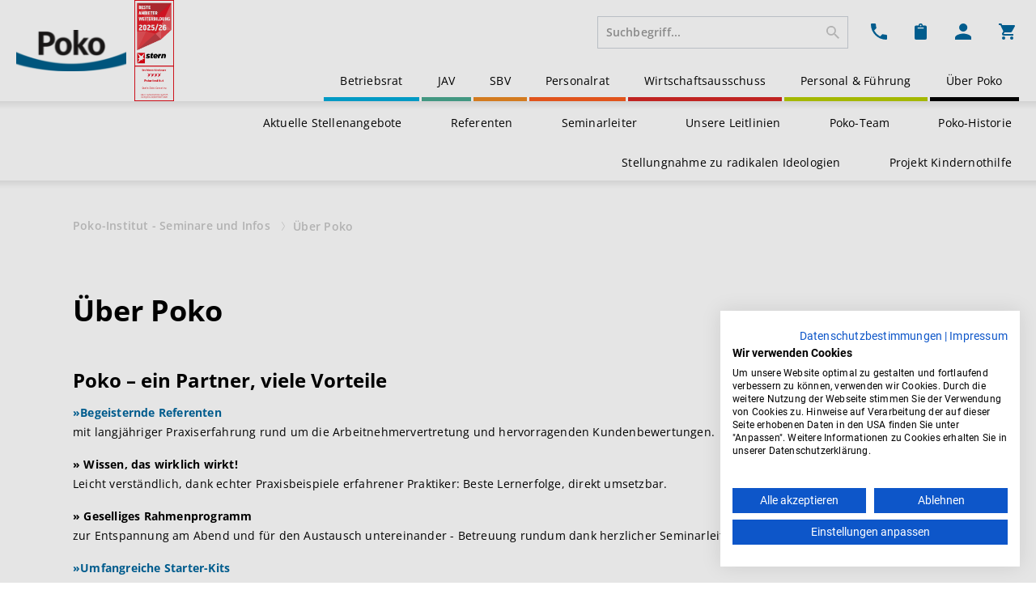

--- FILE ---
content_type: text/html; charset=UTF-8
request_url: https://www.poko.de/ueber-poko
body_size: 150138
content:
<!doctype html>
<html lang="de-DE">
<head>
    <link rel="icon" type="image/x-icon" href="/assets/app/build/images/icons/favicon.ico" />
    <meta charset="utf-8">
    <meta name="viewport" content="width=device-width, initial-scale=1, maximum-scale=1">

    <script src="https://consent.cookiefirst.com/sites/poko.de-e1506184-531f-4772-a5c8-7b4441b45234/consent.js" data-cookiefirst-key="e1506184-531f-4772-a5c8-7b4441b45234"></script>

                                                            
                <title>Über Poko / Poko-Institut</title>
    <meta name="description" content="Begeisternde Referenten, Wissen, Unabhängigkeit, Neutralität, Poko-Points, BR-Navi, uvm. macht Poko aus." />
    <meta name="generator" content="Ibexa DXP"/>
            <link rel="canonical" href="https://www.poko.de/ueber-poko" />
                <meta name="contentId" content="327">
                <meta name="locationId" content="289">
        <meta name="locationTree" content="/1/2/289/">
                <meta name="mainLocationId" content="289">
    
            <link rel="stylesheet" href="/assets/app/build/app_styles.css">
    </head>
<body>

    


        
                
<header id="nav-wrap" class="container-fluid">
        <div class="d-flex flex-row justify-content-between">
        <div class="d-flex align-items-center">
            <a class="logo" href="/" title="Startseite">
                <img alt="Poko" src="/assets/app/build/images/Poko-Logo.png" style="padding-right: 10px;">
            </a>
            <a class="logo" href="https://www.poko.de/ueber-poko/auszeichnung-fuer-unsere-betriebsrats-schulungen" title="Stern">
                <img alt="Stern" src="/assets/app/build/images/stern_anbieter_weiterbildung_4_sterne_poko.png" style="height:125px; width: auto;">
            </a>
        </div>
        <div>
            <nav id="iconbar-wrap" class="d-flex align-items-start justify-content-end py-3">
                
                <form method="get" action="/Suche" class="d-none d-md-flex">

                <div><input type="text" id="fulltext_search" name="fulltext_search" placeholder="Suchbegriff..." class="typehead search form-control me-2" autocomplete="off" type="search" aria-label="search.header.aria-label" /></div>
                                <input type="submit" style="position: absolute; left: -9999px">

                                                                                
                <input type="hidden" id="_token" name="_token" value="e2c24c9ab5f183246433.Uw9OL-BNY6xvrpY_5RaWsqF3vqTgdqHKhVK0t6NDqT8.ZUsoRowZCpsqzcZGkSHA1tU6jfzNTseZwCr59Zo2xHEFRDx7gxwp2Vj03w" /></form>

                <div class="d-flex dropdown">
                    <a id="contact-dropdown-toggle" class="nav-icon" href="#shop-contact-information" data-bs-toggle="dropdown">
                        <img src="/assets/app/build/images/icons/header/Telefon-Kontakt.svg">
                    </a>
                    <div class="dropdown-menu" aria-labelledby="contact-dropdown-toggle">
                        <div class="dropdown-menu-title">Kontakt</div>
                        <div class="dropdown-menu-body">
                            <div>
                                <strong>Service Hotline:</strong> <a href="callto:+4925113500">+49 (0) 251 1350 0</a><br>
                                Sollten Sie uns telefonisch einmal nicht sofort erreichen, kontaktieren Sie uns gerne per E-Mail: <a href="mailto:info@poko.de">info@poko.de</a>
                            </div>
                            <div class="mt-3 mb-2">
                                <a href="/betriebsrat/kundenservice/unsere-hotlines">Alle Hotlines</a>
                            </div>
                            <div>
                                <a href="/betriebsrat/kontakt">Zum Kontaktformular</a>
                            </div>
                        </div>
                    </div>
                </div>
                <div class="d-flex dropdown">
                    <a id="cart-note-toggle" class="nav-icon" href="/popup/notelist" data-bs-toggle="dropdown">
    <span id="cart-note-count-batch" class="badge bg-primary d-none">0</span>
    <img src="/assets/app/build/images/icons/header/Merkzettel.svg">
</a>


                    <div class="dropdown-menu" aria-labelledby="board-dropdown-toggle">
                    </div>
                </div>
                <div class="d-flex dropdown">
                                            <a id="login-dropdown-toggle" class="nav-icon" href="#shop-login" data-bs-toggle="dropdown" aria-expanded="false">
                            <img src="/assets/app/build/images/icons/header/Mein_Poko.svg">
                        </a>
                                        <div class="dropdown-menu" aria-labelledby="login-dropdown-toggle">
                                                    <div class="dropdown-menu-title">Mein Poko - Login</div>
                            <div class="dropdown-menu-body">
                                                                   <div>
                                                                                <div class="d-flex mt-3">
                                                                                        <a class="btn btn-primary ms-3"
                                               href="/login">Anmelden</a>
                                            <a class="btn btn-outline-primary ms-3"
                                               href="/registrieren">Registrieren</a>
                                        </div>
                                        <div class="d-flex mt-2">
                                            <a title="Passwort vergessen?"
                                               class="ml-auto forgot-password-link mb-1"
                                               href="/user/forgot-password">
                                                Passwort vergessen?
                                            </a>
                                        </div>
                                        <div class="mt-3">
                                            <a href="/betriebsrat/mein-poko-ihre-vorteile-auf-einen-blick" class="chevron-right">                <svg xmlns="http://www.w3.org/2000/svg" width="12.573" height="5.223" viewBox="0 0 12.573 5.223">
      <path d="M0,4.2,6,0l6,4.2" transform="translate(0.287 0.61)" fill="none" stroke="#000" stroke-width="1"/>
</svg>
    Mein Poko Vorteile entdecken</a>
                                        </div>
                                    </div>
                                                          </div>
                                            </div>
                </div>
                <div class="d-flex dropdown">
                    <a id="cart-item-toggle" class="nav-icon" href="/popup/cart" data-bs-toggle="dropdown">
    <span id="cart-item-count-batch" class="badge bg-primary d-none">0</span>
    <img src="/assets/app/build/images/icons/header/Warenkorb.svg">
</a>

                    <div class="dropdown-menu" aria-labelledby="board-dropdown-toggle"></div>
                </div>
            </nav>
            <nav 
                id="menu-wrap"
                data-current-id="289"
                data-current-root-id="289"
                class="d-none d-md-block">
                
                                                        <ul class="nav nav-poko justify-content-end mb-2 mb-lg-0" >
                    
    
        
                <li  id="nav-location-80" class="nav-item first">
                
    <a class="nav-link" href="/betriebsrat" >
        Betriebsrat
    </a>


                
        </li>
    
    
    
        
                <li  id="nav-location-81" class="nav-item">
                
    <a class="nav-link" href="/jav-alles-rund-um-die-jugend-und-auszubildendenvertretung" >
        JAV
    </a>


                
        </li>
    
    
    
        
                <li  id="nav-location-82" class="nav-item">
                
    <a class="nav-link" href="/sbv" >
        SBV
    </a>


                
        </li>
    
    
    
        
                <li  id="nav-location-83" class="nav-item">
                
    <a class="nav-link" href="/personalrat" >
        Personalrat
    </a>


                
        </li>
    
    
    
        
                <li  id="nav-location-84" class="nav-item">
                
    <a class="nav-link" href="/wirtschaftsausschuss" >
        Wirtschaftsausschuss
    </a>


                
        </li>
    
    
    
        
                <li  id="nav-location-85" class="nav-item">
                
    <a class="nav-link" href="/personal-fuehrung" >
        Personal &amp; Führung
    </a>


                
        </li>
    
    
    
        
                <li  id="nav-location-289" class="nav-item last">
                
    <a class="nav-link" href="/ueber-poko" >
        Über Poko
    </a>


                
        </li>
    

            </ul>
            

            </nav>
        </div>
    </div>
    <nav id="submenu-wrap" class="d-none d-md-block">
        
                                                <ul class="submenu nav-location-289">
                    
    
        
                <li  id="nav-location-13528" class="nav-item first">
                
    <a class="nav-link" href="/ueber-poko/aktuelle-stellenangebote-beim-poko-institut" >
        Aktuelle Stellenangebote
    </a>


                
        </li>
    
    
    
        
                <li  id="nav-location-419" class="nav-item">
                
    <a class="nav-link" href="/ueber-poko/referenten-fuer-ihre-veranstaltung" >
        Referenten
    </a>


                
        </li>
    
    
    
        
                <li  id="nav-location-1292" class="nav-item">
                
    <a class="nav-link" href="/ueber-poko/lernen-sie-die-poko-seminarleiter-kennen" >
        Seminarleiter
    </a>


                
        </li>
    
    
    
        
                <li  id="nav-location-1852" class="nav-item">
                
    <a class="nav-link" href="/ueber-poko/unsere-leitlinien" >
        Unsere Leitlinien
    </a>


                
        </li>
    
    
    
        
                <li  id="nav-location-1757" class="nav-item">
                
    <a class="nav-link" href="/ueber-poko/poko-team" >
        Poko-Team
    </a>


                
        </li>
    
    
    
        
                <li  id="nav-location-1755" class="nav-item">
                
    <a class="nav-link" href="/ueber-poko/die-geschichte-vom-poko-institut-unsere-meilensteine" >
        Poko-Historie
    </a>


                
        </li>
    
    
    
        
                <li  id="nav-location-1763" class="nav-item">
                
    <a class="nav-link" href="/ueber-poko/stellungnahme-zu-radikalen-ideologien" >
        Stellungnahme zu radikalen Ideologien
    </a>


                
        </li>
    
    
    
        
                <li  id="nav-location-11283" class="nav-item last">
                
    <a class="nav-link" href="/ueber-poko/unterstuetzung-der-kindernothilfe" >
        Projekt Kindernothilfe
    </a>


                
        </li>
    

            </ul>
            

    </nav>

        <div class="d-flex d-md-none pb-3 align-items-center">
        <form class="flex-grow-1" method="get" action="/Suche">
            <div class="form-group">
                <input id="search_mobile" class="typehead search form-control me-2" type="search" placeholder="Suchbegriff..." aria-label="Suche">
                                <input type="submit" style="position: absolute; left: -9999px">
            </div>
        </form>
        <button class="navbar-toggler" type="button" data-bs-toggle="modal" data-bs-target="#navigation-modal" data-bs-backdrop="false"> 
        </button>
    </div>
</header>

<div class="modal" id="navigation-modal" tabindex="-1" aria-labelledby="navigation-modal-toggle" aria-hidden="true">
    <div class="modal-dialog modal-fullscreen">
        <div class="modal-content">
            <div class="modal-header align-items-center">
                <a class="logo" href="/" title="Startseite">
                    <img alt="Poko" src="/assets/app/build/images/Poko-Logo.png">
                </a>
                <button type="button" class="btn-close" data-bs-dismiss="modal" aria-label="Close"></button>
            </div>
            <div class="modal-body">
                <nav id="menu-mobile-wrap">
                    
                
        <ul id="menu-mobile-root" class="nav nav-overlay flex-column">
            <li class="nav-item prev">
            </li>


                            
    <li class="nav-item"  id="nav-location-80">
            
    <a class="nav-link" href="/betriebsrat" >
        Betriebsrat
    </a>

                        <button class="nav-next" data-target-id="#menu-mobile-80">
        <img src="/assets/app/build/images/icons/header/Pfeil-rechts.svg">
    </button>

                        </li>

                            
    <li class="nav-item"  id="nav-location-81">
            
    <a class="nav-link" href="/jav-alles-rund-um-die-jugend-und-auszubildendenvertretung" >
        JAV
    </a>

                        <button class="nav-next" data-target-id="#menu-mobile-81">
        <img src="/assets/app/build/images/icons/header/Pfeil-rechts.svg">
    </button>

                        </li>

                            
    <li class="nav-item"  id="nav-location-82">
            
    <a class="nav-link" href="/sbv" >
        SBV
    </a>

                        <button class="nav-next" data-target-id="#menu-mobile-82">
        <img src="/assets/app/build/images/icons/header/Pfeil-rechts.svg">
    </button>

                        </li>

                            
    <li class="nav-item"  id="nav-location-83">
            
    <a class="nav-link" href="/personalrat" >
        Personalrat
    </a>

                        <button class="nav-next" data-target-id="#menu-mobile-83">
        <img src="/assets/app/build/images/icons/header/Pfeil-rechts.svg">
    </button>

                        </li>

                            
    <li class="nav-item"  id="nav-location-84">
            
    <a class="nav-link" href="/wirtschaftsausschuss" >
        Wirtschaftsausschuss
    </a>

                        <button class="nav-next" data-target-id="#menu-mobile-84">
        <img src="/assets/app/build/images/icons/header/Pfeil-rechts.svg">
    </button>

                        </li>

                            
    <li class="nav-item"  id="nav-location-85">
            
    <a class="nav-link" href="/personal-fuehrung" >
        Personal &amp; Führung
    </a>

                        <button class="nav-next" data-target-id="#menu-mobile-85">
        <img src="/assets/app/build/images/icons/header/Pfeil-rechts.svg">
    </button>

                        </li>

                            
    <li class="nav-item"  id="nav-location-289">
            
    <a class="nav-link" href="/ueber-poko" >
        Über Poko
    </a>

                        <button class="nav-next" data-target-id="#menu-mobile-289">
        <img src="/assets/app/build/images/icons/header/Pfeil-rechts.svg">
    </button>

                        </li>

            </ul>

                        <ul id="menu-mobile-80" class="nav nav-overlay flex-column d-none">
                <li class="nav-item prev">
                    <button class="nav-prev" data-target-id="#menu-mobile-root">
                <img src="/assets/app/build/images/icons/header/Pfeil-links.svg">
                Zurück
            </button>
            </li>


            <li class="nav-item active"  id="nav-location-80">
                    
    <a class="nav-link" href="/betriebsrat" >
        Betriebsrat
    </a>

            </li>

            
                                
    <li class="nav-item"  id="nav-location-87">
            
    <a class="nav-link" href="/betriebsrat/seminare" >
        Seminare
    </a>

                        <button class="nav-next" data-target-id="#menu-mobile-87">
        <img src="/assets/app/build/images/icons/header/Pfeil-rechts.svg">
    </button>

                        </li>

                                
    <li class="nav-item"  id="nav-location-659">
            
    <a class="nav-link" href="/betriebsrat/symposien" >
        Symposien &amp; Kongresse
    </a>

            </li>

                                
    <li class="nav-item"  id="nav-location-660">
            
    <a class="nav-link" href="/betriebsrat/standorte" >
        Seminarorte
    </a>

            </li>

                                
    <li class="nav-item"  id="nav-location-92">
            
    <a class="nav-link" href="/betriebsrat/webinare" >
        Webinare
    </a>

                        <button class="nav-next" data-target-id="#menu-mobile-92">
        <img src="/assets/app/build/images/icons/header/Pfeil-rechts.svg">
    </button>

                        </li>

                                
    <li class="nav-item"  id="nav-location-729">
            
    <a class="nav-link" href="/betriebsrat/schulungsanspruch-als-betriebsrat" >
        Schulungsanspruch
    </a>

                        <button class="nav-next" data-target-id="#menu-mobile-729">
        <img src="/assets/app/build/images/icons/header/Pfeil-rechts.svg">
    </button>

                        </li>

                                
    <li class="nav-item"  id="nav-location-88">
            
    <a class="nav-link" href="/betriebsrat/inhouse-service" >
        Inhouse-Service
    </a>

                        <button class="nav-next" data-target-id="#menu-mobile-88">
        <img src="/assets/app/build/images/icons/header/Pfeil-rechts.svg">
    </button>

                        </li>

                                
    <li class="nav-item"  id="nav-location-169">
            
    <a class="nav-link" href="/betriebsrat/betriebsrat-know-how" >
        Know-How
    </a>

                        <button class="nav-next" data-target-id="#menu-mobile-169">
        <img src="/assets/app/build/images/icons/header/Pfeil-rechts.svg">
    </button>

                        </li>

                                
    <li class="nav-item"  id="nav-location-1174">
            
    <a class="nav-link" href="/betriebsrat/kundenservice" >
        Service
    </a>

                        <button class="nav-next" data-target-id="#menu-mobile-1174">
        <img src="/assets/app/build/images/icons/header/Pfeil-rechts.svg">
    </button>

                        </li>

                                
    <li class="nav-item"  id="nav-location-1244">
            
    <a class="nav-link" href="/betriebsrat/kontakt" >
        Kontakt
    </a>

            </li>

                    </ul>
                            <ul id="menu-mobile-81" class="nav nav-overlay flex-column d-none">
                <li class="nav-item prev">
                    <button class="nav-prev" data-target-id="#menu-mobile-root">
                <img src="/assets/app/build/images/icons/header/Pfeil-links.svg">
                Zurück
            </button>
            </li>


            <li class="nav-item active"  id="nav-location-81">
                    
    <a class="nav-link" href="/jav-alles-rund-um-die-jugend-und-auszubildendenvertretung" >
        JAV
    </a>

            </li>

            
                                
    <li class="nav-item"  id="nav-location-90">
            
    <a class="nav-link" href="/jav-alles-rund-um-die-jugend-und-auszubildendenvertretung/seminare" >
        Seminare
    </a>

                        <button class="nav-next" data-target-id="#menu-mobile-90">
        <img src="/assets/app/build/images/icons/header/Pfeil-rechts.svg">
    </button>

                        </li>

                                
    <li class="nav-item"  id="nav-location-1576">
            
    <a class="nav-link" href="/jav-alles-rund-um-die-jugend-und-auszubildendenvertretung/webinare" >
        Webinare
    </a>

                        <button class="nav-next" data-target-id="#menu-mobile-1576">
        <img src="/assets/app/build/images/icons/header/Pfeil-rechts.svg">
    </button>

                        </li>

                                
    <li class="nav-item"  id="nav-location-4122">
            
    <a class="nav-link" href="/jav-alles-rund-um-die-jugend-und-auszubildendenvertretung/standorte" >
        Seminarorte
    </a>

            </li>

                                
    <li class="nav-item"  id="nav-location-1635">
            
    <a class="nav-link" href="/jav-alles-rund-um-die-jugend-und-auszubildendenvertretung/schulungsanspruch-vorgehen" >
        Schulungsanspruch
    </a>

            </li>

                                
    <li class="nav-item"  id="nav-location-1636">
            
    <a class="nav-link" href="/jav-alles-rund-um-die-jugend-und-auszubildendenvertretung/inhouse-service" >
        Inhouse-Service
    </a>

                        <button class="nav-next" data-target-id="#menu-mobile-1636">
        <img src="/assets/app/build/images/icons/header/Pfeil-rechts.svg">
    </button>

                        </li>

                                
    <li class="nav-item"  id="nav-location-1192">
            
    <a class="nav-link" href="/jav-alles-rund-um-die-jugend-und-auszubildendenvertretung/jav-know-how" >
        JAV Know-How
    </a>

                        <button class="nav-next" data-target-id="#menu-mobile-1192">
        <img src="/assets/app/build/images/icons/header/Pfeil-rechts.svg">
    </button>

                        </li>

                                
    <li class="nav-item"  id="nav-location-12566">
            
    <a class="nav-link" href="/jav-alles-rund-um-die-jugend-und-auszubildendenvertretung/kundenservice" >
        Service
    </a>

                        <button class="nav-next" data-target-id="#menu-mobile-12566">
        <img src="/assets/app/build/images/icons/header/Pfeil-rechts.svg">
    </button>

                        </li>

                                
    <li class="nav-item"  id="nav-location-1245">
            
    <a class="nav-link" href="/jav-alles-rund-um-die-jugend-und-auszubildendenvertretung/kontakt" >
        Kontakt
    </a>

            </li>

                    </ul>
                            <ul id="menu-mobile-82" class="nav nav-overlay flex-column d-none">
                <li class="nav-item prev">
                    <button class="nav-prev" data-target-id="#menu-mobile-root">
                <img src="/assets/app/build/images/icons/header/Pfeil-links.svg">
                Zurück
            </button>
            </li>


            <li class="nav-item active"  id="nav-location-82">
                    
    <a class="nav-link" href="/sbv" >
        SBV
    </a>

            </li>

            
                                
    <li class="nav-item"  id="nav-location-1577">
            
    <a class="nav-link" href="/sbv/seminare" >
        Seminare
    </a>

                        <button class="nav-next" data-target-id="#menu-mobile-1577">
        <img src="/assets/app/build/images/icons/header/Pfeil-rechts.svg">
    </button>

                        </li>

                                
    <li class="nav-item"  id="nav-location-4123">
            
    <a class="nav-link" href="/sbv/standorte" >
        Seminarorte
    </a>

            </li>

                                
    <li class="nav-item"  id="nav-location-1570">
            
    <a class="nav-link" href="/sbv/webinare" >
        Webinare
    </a>

            </li>

                                
    <li class="nav-item"  id="nav-location-1717">
            
    <a class="nav-link" href="/sbv/ihr-schulungsanspruch" >
        Schulungsanspruch
    </a>

            </li>

                                
    <li class="nav-item"  id="nav-location-1725">
            
    <a class="nav-link" href="/sbv/inhouse-service" >
        Inhouse-Service
    </a>

                        <button class="nav-next" data-target-id="#menu-mobile-1725">
        <img src="/assets/app/build/images/icons/header/Pfeil-rechts.svg">
    </button>

                        </li>

                                
    <li class="nav-item"  id="nav-location-1578">
            
    <a class="nav-link" href="/sbv/sbv-know-how" >
        SBV Know-How
    </a>

                        <button class="nav-next" data-target-id="#menu-mobile-1578">
        <img src="/assets/app/build/images/icons/header/Pfeil-rechts.svg">
    </button>

                        </li>

                                
    <li class="nav-item"  id="nav-location-11863">
            
    <a class="nav-link" href="/sbv/kundenservice" >
        Service
    </a>

                        <button class="nav-next" data-target-id="#menu-mobile-11863">
        <img src="/assets/app/build/images/icons/header/Pfeil-rechts.svg">
    </button>

                        </li>

                                
    <li class="nav-item"  id="nav-location-1246">
            
    <a class="nav-link" href="/sbv/kontakt" >
        Kontakt
    </a>

            </li>

                    </ul>
                            <ul id="menu-mobile-83" class="nav nav-overlay flex-column d-none">
                <li class="nav-item prev">
                    <button class="nav-prev" data-target-id="#menu-mobile-root">
                <img src="/assets/app/build/images/icons/header/Pfeil-links.svg">
                Zurück
            </button>
            </li>


            <li class="nav-item active"  id="nav-location-83">
                    
    <a class="nav-link" href="/personalrat" >
        Personalrat
    </a>

            </li>

            
                                
    <li class="nav-item"  id="nav-location-1430">
            
    <a class="nav-link" href="/personalrat/personalrat-seminare-und-schulungen" >
        Seminare für Personalräte
    </a>

                        <button class="nav-next" data-target-id="#menu-mobile-1430">
        <img src="/assets/app/build/images/icons/header/Pfeil-rechts.svg">
    </button>

                        </li>

                                
    <li class="nav-item"  id="nav-location-4124">
            
    <a class="nav-link" href="/personalrat/standorte" >
        Seminarorte
    </a>

            </li>

                                
    <li class="nav-item"  id="nav-location-1727">
            
    <a class="nav-link" href="/personalrat/webinare" >
        Webinare
    </a>

            </li>

                                
    <li class="nav-item"  id="nav-location-1728">
            
    <a class="nav-link" href="/personalrat/inhouse-service" >
        Inhouse-Service
    </a>

                        <button class="nav-next" data-target-id="#menu-mobile-1728">
        <img src="/assets/app/build/images/icons/header/Pfeil-rechts.svg">
    </button>

                        </li>

                                
    <li class="nav-item"  id="nav-location-10390">
            
    <a class="nav-link" href="/personalrat/schulungsanspruch-fuer-personalraete" >
        Schulungsanspruch
    </a>

            </li>

                                
    <li class="nav-item"  id="nav-location-1769">
            
    <a class="nav-link" href="/personalrat/personalrat-know-how" >
        Personalrat Know-How
    </a>

                        <button class="nav-next" data-target-id="#menu-mobile-1769">
        <img src="/assets/app/build/images/icons/header/Pfeil-rechts.svg">
    </button>

                        </li>

                                
    <li class="nav-item"  id="nav-location-1247">
            
    <a class="nav-link" href="/personalrat/kontakt" >
        Kontakt
    </a>

            </li>

                    </ul>
                            <ul id="menu-mobile-84" class="nav nav-overlay flex-column d-none">
                <li class="nav-item prev">
                    <button class="nav-prev" data-target-id="#menu-mobile-root">
                <img src="/assets/app/build/images/icons/header/Pfeil-links.svg">
                Zurück
            </button>
            </li>


            <li class="nav-item active"  id="nav-location-84">
                    
    <a class="nav-link" href="/wirtschaftsausschuss" >
        Wirtschaftsausschuss
    </a>

            </li>

            
                                
    <li class="nav-item"  id="nav-location-1427">
            
    <a class="nav-link" href="/wirtschaftsausschuss/seminare-fuer-wirtschaftsausschuss-mitglieder" >
        Seminare
    </a>

            </li>

                                
    <li class="nav-item"  id="nav-location-4125">
            
    <a class="nav-link" href="/wirtschaftsausschuss/standorte" >
        Seminarorte
    </a>

            </li>

                                
    <li class="nav-item"  id="nav-location-17078">
            
    <a class="nav-link" href="/wirtschaftsausschuss/webinare" >
        Webinare
    </a>

                        <button class="nav-next" data-target-id="#menu-mobile-17078">
        <img src="/assets/app/build/images/icons/header/Pfeil-rechts.svg">
    </button>

                        </li>

                                
    <li class="nav-item"  id="nav-location-1441">
            
    <a class="nav-link" href="/wirtschaftsausschuss/inhouse-service" >
        Inhouse-Service
    </a>

                        <button class="nav-next" data-target-id="#menu-mobile-1441">
        <img src="/assets/app/build/images/icons/header/Pfeil-rechts.svg">
    </button>

                        </li>

                                
    <li class="nav-item"  id="nav-location-10389">
            
    <a class="nav-link" href="/wirtschaftsausschuss/wirtschaftsausschuss-schulungsanspruch-alle-infos" >
        Schulungsanspruch
    </a>

            </li>

                                
    <li class="nav-item"  id="nav-location-1571">
            
    <a class="nav-link" href="/wirtschaftsausschuss/wa-know-how" >
        WA Know-How
    </a>

                        <button class="nav-next" data-target-id="#menu-mobile-1571">
        <img src="/assets/app/build/images/icons/header/Pfeil-rechts.svg">
    </button>

                        </li>

                    </ul>
                            <ul id="menu-mobile-85" class="nav nav-overlay flex-column d-none">
                <li class="nav-item prev">
                    <button class="nav-prev" data-target-id="#menu-mobile-root">
                <img src="/assets/app/build/images/icons/header/Pfeil-links.svg">
                Zurück
            </button>
            </li>


            <li class="nav-item active"  id="nav-location-85">
                    
    <a class="nav-link" href="/personal-fuehrung" >
        Personal &amp; Führung
    </a>

            </li>

            
                                
    <li class="nav-item"  id="nav-location-3360">
            
    <a class="nav-link" href="/personal-fuehrung/seminare" >
        Seminare
    </a>

            </li>

                                
    <li class="nav-item"  id="nav-location-4126">
            
    <a class="nav-link" href="/personal-fuehrung/standorte" >
        Seminarorte
    </a>

            </li>

                                
    <li class="nav-item"  id="nav-location-3361">
            
    <a class="nav-link" href="/personal-fuehrung/webinare" >
        Webinare
    </a>

            </li>

                                
    <li class="nav-item"  id="nav-location-3362">
            
    <a class="nav-link" href="/personal-fuehrung/inhouse-seminare-fuer-fuehrungskraefte-massgeschneiderte-fortbildung-direkt-bei-ihnen-vor-ort" >
        Inhouse-Service
    </a>

                        <button class="nav-next" data-target-id="#menu-mobile-3362">
        <img src="/assets/app/build/images/icons/header/Pfeil-rechts.svg">
    </button>

                        </li>

                                
    <li class="nav-item"  id="nav-location-3363">
            
    <a class="nav-link" href="/personal-fuehrung/know-how" >
        Know-How
    </a>

                        <button class="nav-next" data-target-id="#menu-mobile-3363">
        <img src="/assets/app/build/images/icons/header/Pfeil-rechts.svg">
    </button>

                        </li>

                                
    <li class="nav-item"  id="nav-location-1249">
            
    <a class="nav-link" href="/personal-fuehrung/kontakt" >
        Kontakt
    </a>

            </li>

                    </ul>
                            <ul id="menu-mobile-289" class="nav nav-overlay flex-column d-none">
                <li class="nav-item prev">
                    <button class="nav-prev" data-target-id="#menu-mobile-root">
                <img src="/assets/app/build/images/icons/header/Pfeil-links.svg">
                Zurück
            </button>
            </li>


            <li class="nav-item active"  id="nav-location-289">
                    
    <a class="nav-link" href="/ueber-poko" >
        Über Poko
    </a>

            </li>

            
                                
    <li class="nav-item"  id="nav-location-13528">
            
    <a class="nav-link" href="/ueber-poko/aktuelle-stellenangebote-beim-poko-institut" >
        Aktuelle Stellenangebote
    </a>

            </li>

                                
    <li class="nav-item"  id="nav-location-419">
            
    <a class="nav-link" href="/ueber-poko/referenten-fuer-ihre-veranstaltung" >
        Referenten
    </a>

            </li>

                                
    <li class="nav-item"  id="nav-location-1292">
            
    <a class="nav-link" href="/ueber-poko/lernen-sie-die-poko-seminarleiter-kennen" >
        Seminarleiter
    </a>

            </li>

                                
    <li class="nav-item"  id="nav-location-1852">
            
    <a class="nav-link" href="/ueber-poko/unsere-leitlinien" >
        Unsere Leitlinien
    </a>

            </li>

                                
    <li class="nav-item"  id="nav-location-1757">
            
    <a class="nav-link" href="/ueber-poko/poko-team" >
        Poko-Team
    </a>

            </li>

                                
    <li class="nav-item"  id="nav-location-1755">
            
    <a class="nav-link" href="/ueber-poko/die-geschichte-vom-poko-institut-unsere-meilensteine" >
        Poko-Historie
    </a>

            </li>

                                
    <li class="nav-item"  id="nav-location-1763">
            
    <a class="nav-link" href="/ueber-poko/stellungnahme-zu-radikalen-ideologien" >
        Stellungnahme zu radikalen Ideologien
    </a>

            </li>

                                
    <li class="nav-item"  id="nav-location-11283">
            
    <a class="nav-link" href="/ueber-poko/unterstuetzung-der-kindernothilfe" >
        Projekt Kindernothilfe
    </a>

            </li>

                    </ul>
            
                                                <ul id="menu-mobile-87" class="nav nav-overlay flex-column d-none">
                    <li class="nav-item prev">
                    <button class="nav-prev" data-target-id="#menu-mobile-80">
                <img src="/assets/app/build/images/icons/header/Pfeil-links.svg">
                Zurück
            </button>
            </li>


                <li class="nav-item active"  id="nav-location-80">
                                            
    <a class="nav-link" href="/betriebsrat" >
        Betriebsrat
    </a>

                    <span class="nav-next">
                        <img src="/assets/app/build/images/icons/header/Pfeil-rechts.svg">
                    </span>
                                            
    <a class="nav-link" href="/betriebsrat/seminare" >
        Seminare
    </a>

                </li>

                
                                        
    <li class="nav-item"  id="nav-location-51086">
            
    <a class="nav-link" href="/betriebsrat/seminare/kostenlose-webinare" >
        Kostenlose Webinare
    </a>

            </li>

                                        
    <li class="nav-item"  id="nav-location-245">
            
    <a class="nav-link" href="/betriebsrat/seminare/neu-im-betriebsrat" >
        Neu im Betriebsrat
    </a>

            </li>

                                        
    <li class="nav-item"  id="nav-location-94">
            
    <a class="nav-link" href="/betriebsrat/seminare/grundlagen" >
        Grundlagen
    </a>

                        <button class="nav-next-toggle" data-target-id="#menu-mobile-94">
        <img src="/assets/app/build/images/icons/header/Pfeil-rechts.svg">
    </button>

                            <ul id="menu-mobile-94" class="nav flex-column sub-menu">
                                                                <li class="nav-item">    
    <a class="nav-link" href="/betriebsrat/seminare/grundlagen/einstieg-in-die-br-arbeit" >
        Einstieg in die BR-Arbeit
    </a>
</li>
                                            <li class="nav-item">    
    <a class="nav-link" href="/betriebsrat/seminare/grundlagen/betriebsverfassungsgesetz" >
        Betriebsverfassungsrecht
    </a>
</li>
                                            <li class="nav-item">    
    <a class="nav-link" href="/betriebsrat/seminare/grundlagen/arbeitsrecht" >
        Arbeitsrecht
    </a>
</li>
                                            <li class="nav-item">    
    <a class="nav-link" href="/betriebsrat/seminare/grundlagen/arbeits-u.-betriebsverfassungsrecht-kombinierte-seminare" >
        Arbeits- u. Betriebsverfassungsrecht
    </a>
</li>
                                            <li class="nav-item">    
    <a class="nav-link" href="/betriebsrat/seminare/grundlagen/organisation-und-protokollfuehrung" >
        Organisation &amp; Protokollführung
    </a>
</li>
                                            <li class="nav-item">    
    <a class="nav-link" href="/betriebsrat/seminare/grundlagen/weitere-grundlagen" >
        Weitere Grundlagen
    </a>
</li>
                                            <li class="nav-item">    
    <a class="nav-link" href="/betriebsrat/seminare/grundlagen/ersatzmitglieder" >
        Ersatzmitglieder
    </a>
</li>
                                            <li class="nav-item">    
    <a class="nav-link" href="/betriebsrat/seminare/grundlagen/wirtschaftliche-grundlagen" >
        Wirtschaftswissen
    </a>
</li>
                     
                                    </ul>
                        </li>

                                        
    <li class="nav-item"  id="nav-location-636">
            
    <a class="nav-link" href="/betriebsrat/seminare/besondere-funktionen" >
        Besondere Funktionen
    </a>

                        <button class="nav-next-toggle" data-target-id="#menu-mobile-636">
        <img src="/assets/app/build/images/icons/header/Pfeil-rechts.svg">
    </button>

                            <ul id="menu-mobile-636" class="nav flex-column sub-menu">
                                                                <li class="nav-item">    
    <a class="nav-link" href="/betriebsrat/seminare/besondere-funktionen/br-vorsitz-stellvertretung" >
        BR-Vorsitz &amp; Stellvertretung
    </a>
</li>
                                            <li class="nav-item">    
    <a class="nav-link" href="/betriebsrat/seminare/besondere-funktionen/gbr-kbr-euro-br" >
        GBR, KBR &amp; Euro-BR
    </a>
</li>
                     
                                    </ul>
                        </li>

                                        
    <li class="nav-item"  id="nav-location-639">
            
    <a class="nav-link" href="/betriebsrat/seminare/wichtige-themen-des-betriebsrats" >
        Wichtige Themen des Betriebsrats
    </a>

                        <button class="nav-next-toggle" data-target-id="#menu-mobile-639">
        <img src="/assets/app/build/images/icons/header/Pfeil-rechts.svg">
    </button>

                            <ul id="menu-mobile-639" class="nav flex-column sub-menu">
                                                                <li class="nav-item">    
    <a class="nav-link" href="/betriebsrat/seminare/wichtige-themen-des-betriebsrats/personelle-angelegenheiten" >
        Personelle Angelegenheiten
    </a>
</li>
                                            <li class="nav-item">    
    <a class="nav-link" href="/betriebsrat/seminare/wichtige-themen-des-betriebsrats/datenschutz-und-digitalisierung" >
        KI, Datenschutz &amp; Digitalisierung
    </a>
</li>
                                            <li class="nav-item">    
    <a class="nav-link" href="/betriebsrat/seminare/wichtige-themen-des-betriebsrats/arbeitszeit-verguetung" >
        Arbeitszeit &amp; Vergütung
    </a>
</li>
                                            <li class="nav-item">    
    <a class="nav-link" href="/betriebsrat/seminare/wichtige-themen-des-betriebsrats/kuendigung-umstrukturierung" >
        Kündigung &amp; Umstrukturierung
    </a>
</li>
                                            <li class="nav-item">    
    <a class="nav-link" href="/betriebsrat/seminare/wichtige-themen-des-betriebsrats/aeltere-kollegen" >
        Ältere Kollegen
    </a>
</li>
                                            <li class="nav-item">    
    <a class="nav-link" href="/betriebsrat/seminare/wichtige-themen-des-betriebsrats/aussendienst" >
        Außendienst
    </a>
</li>
                                            <li class="nav-item">    
    <a class="nav-link" href="/betriebsrat/seminare/wichtige-themen-des-betriebsrats/betriebsratswahl" >
        Betriebsratswahl
    </a>
</li>
                     
                                    </ul>
                        </li>

                                        
    <li class="nav-item"  id="nav-location-645">
            
    <a class="nav-link" href="/betriebsrat/seminare/arbeits-und-gesundheitsschutz" >
        Seminare zum Arbeits- und Gesundheitsschutz
    </a>

                        <button class="nav-next-toggle" data-target-id="#menu-mobile-645">
        <img src="/assets/app/build/images/icons/header/Pfeil-rechts.svg">
    </button>

                            <ul id="menu-mobile-645" class="nav flex-column sub-menu">
                                                                <li class="nav-item">    
    <a class="nav-link" href="/betriebsrat/seminare/arbeits-und-gesundheitsschutz/gesundheitsschutz" >
        Gesundheitsschutz
    </a>
</li>
                                            <li class="nav-item">    
    <a class="nav-link" href="/betriebsrat/seminare/arbeits-und-gesundheitsschutz/gesundheitsfoerderung" >
        Gesundheitsförderung
    </a>
</li>
                                            <li class="nav-item">    
    <a class="nav-link" href="/betriebsrat/seminare/arbeits-und-gesundheitsschutz/krankheit" >
        Krankheit
    </a>
</li>
                                            <li class="nav-item">    
    <a class="nav-link" href="/betriebsrat/seminare/arbeits-und-gesundheitsschutz/betriebliches-eingliederungsmanagement" >
        Betriebliches Eingliederungsmanagement
    </a>
</li>
                                            <li class="nav-item">    
    <a class="nav-link" href="/betriebsrat/seminare/arbeits-und-gesundheitsschutz/sucht" >
        Sucht
    </a>
</li>
                                            <li class="nav-item">    
    <a class="nav-link" href="/betriebsrat/seminare/arbeits-und-gesundheitsschutz/belastungen" >
        Belastungen
    </a>
</li>
                     
                                    </ul>
                        </li>

                                        
    <li class="nav-item"  id="nav-location-652">
            
    <a class="nav-link" href="/betriebsrat/seminare/kommunikation" >
        Kommunikation
    </a>

                        <button class="nav-next-toggle" data-target-id="#menu-mobile-652">
        <img src="/assets/app/build/images/icons/header/Pfeil-rechts.svg">
    </button>

                            <ul id="menu-mobile-652" class="nav flex-column sub-menu">
                                                                <li class="nav-item">    
    <a class="nav-link" href="/betriebsrat/seminare/kommunikation/kommunikation-verhandlung" >
        Kommunikation &amp; Verhandlung
    </a>
</li>
                                            <li class="nav-item">    
    <a class="nav-link" href="/betriebsrat/seminare/kommunikation/konfliktmanagement-seminare-effektive-loesungen-fuer-ein-harmonisches-arbeitsumfeld" >
        Konfliktmanagement
    </a>
</li>
                                            <li class="nav-item">    
    <a class="nav-link" href="/betriebsrat/seminare/kommunikation/psychologie-persoenlichkeit" >
        Psychologie &amp; Persönlichkeit
    </a>
</li>
                                            <li class="nav-item">    
    <a class="nav-link" href="/betriebsrat/seminare/kommunikation/oeffentlichkeitsarbeit" >
        Öffentlichkeitsarbeit
    </a>
</li>
                     
                                    </ul>
                        </li>

                                        
    <li class="nav-item"  id="nav-location-1765">
            
    <a class="nav-link" href="/betriebsrat/seminare/top-aktuell" >
        Top-aktuell
    </a>

                        <button class="nav-next-toggle" data-target-id="#menu-mobile-1765">
        <img src="/assets/app/build/images/icons/header/Pfeil-rechts.svg">
    </button>

                            <ul id="menu-mobile-1765" class="nav flex-column sub-menu">
                                                                <li class="nav-item">    
    <a class="nav-link" href="/betriebsrat/seminare/top-aktuell/fachkraeftemangel" >
        Fachkräftemangel
    </a>
</li>
                                            <li class="nav-item">    
    <a class="nav-link" href="/betriebsrat/seminare/top-aktuell/neue-seminare" >
        Neue Seminare
    </a>
</li>
                                            <li class="nav-item">    
    <a class="nav-link" href="https://www.poko.de/betriebsrat/betriebsrat-know-how/betriebsratswahl-seminare-informationen-und-vorlagen#fristenrechner" >
        Fristenrechner für die Betriebsratswahl
    </a>
</li>
                                            <li class="nav-item">    
    <a class="nav-link" href="/betriebsrat/seminare/top-aktuell/aktuelle-rechtsprechung" >
        Aktuelle Rechtsprechung
    </a>
</li>
                                            <li class="nav-item">    
    <a class="nav-link" href="/betriebsrat/seminare/top-aktuell/krisenmanagement" >
        Krisenmanagement
    </a>
</li>
                     
                                    </ul>
                        </li>

                                        
    <li class="nav-item"  id="nav-location-11876">
            
    <a class="nav-link" href="/betriebsrat/seminare/gemeinsame-veranstaltungen-fuer-br-und-fuehrungskraefte" >
        Gemeinsame Veranstaltungen für BR und Führungskräfte
    </a>

            </li>

                                        
    <li class="nav-item"  id="nav-location-657">
            
    <a class="nav-link" href="/betriebsrat/seminare/ausbildung" >
        Ausbildungen
    </a>

            </li>

                                        
    <li class="nav-item"  id="nav-location-13495">
            
    <a class="nav-link" href="/betriebsrat/seminare/seminare-mit-gerichtsbesuch" >
        Seminare mit Gerichtsbesuch
    </a>

            </li>

                                        
    <li class="nav-item"  id="nav-location-13524">
            
    <a class="nav-link" href="/betriebsrat/seminare/rabatte" >
        Rabatte
    </a>

            </li>

                                        
    <li class="nav-item"  id="nav-location-11890">
            
    <a class="nav-link" href="/betriebsrat/seminare/veranstaltungen-mit-cdmp-zertifizierung" >
        Veranstaltungen mit CDMP-Zertifizierung
    </a>

            </li>

                                        
    <li class="nav-item"  id="nav-location-35414">
            
    <a class="nav-link" href="/betriebsrat/seminare/rhetorik-atelier" >
        Rhetorik-Atelier
    </a>

            </li>

                            </ul>
                                                                                    <ul id="menu-mobile-92" class="nav nav-overlay flex-column d-none">
                    <li class="nav-item prev">
                    <button class="nav-prev" data-target-id="#menu-mobile-80">
                <img src="/assets/app/build/images/icons/header/Pfeil-links.svg">
                Zurück
            </button>
            </li>


                <li class="nav-item active"  id="nav-location-80">
                                            
    <a class="nav-link" href="/betriebsrat" >
        Betriebsrat
    </a>

                    <span class="nav-next">
                        <img src="/assets/app/build/images/icons/header/Pfeil-rechts.svg">
                    </span>
                                            
    <a class="nav-link" href="/betriebsrat/webinare" >
        Webinare
    </a>

                </li>

                
                                        
    <li class="nav-item"  id="nav-location-58081">
            
    <a class="nav-link" href="/betriebsrat/webinare/9500-webinar-die-neue-eu-entgelttransparenzrichtlinie" >
        Webinar: Die neue EU-Entgelttransparenzrichtlinie
    </a>

            </li>

                            </ul>
                                            <ul id="menu-mobile-729" class="nav nav-overlay flex-column d-none">
                    <li class="nav-item prev">
                    <button class="nav-prev" data-target-id="#menu-mobile-80">
                <img src="/assets/app/build/images/icons/header/Pfeil-links.svg">
                Zurück
            </button>
            </li>


                <li class="nav-item active"  id="nav-location-80">
                                            
    <a class="nav-link" href="/betriebsrat" >
        Betriebsrat
    </a>

                    <span class="nav-next">
                        <img src="/assets/app/build/images/icons/header/Pfeil-rechts.svg">
                    </span>
                                            
    <a class="nav-link" href="/betriebsrat/schulungsanspruch-als-betriebsrat" >
        Schulungsanspruch
    </a>

                </li>

                
                                        
    <li class="nav-item"  id="nav-location-40084">
            
    <a class="nav-link" href="/betriebsrat/schulungsanspruch-als-betriebsrat/kostenuebernahme-der-betriebsratsschulung-wer-zahlt" >
        Kostenübernahme der Betriebsratsschulung: Wer zahlt?
    </a>

            </li>

                                        
    <li class="nav-item"  id="nav-location-40082">
            
    <a class="nav-link" href="/betriebsrat/schulungsanspruch-als-betriebsrat/teilnahmepflicht-betriebsratsschulung" >
        Teilnahmepflicht Betriebsratsschulung
    </a>

            </li>

                            </ul>
                                            <ul id="menu-mobile-88" class="nav nav-overlay flex-column d-none">
                    <li class="nav-item prev">
                    <button class="nav-prev" data-target-id="#menu-mobile-80">
                <img src="/assets/app/build/images/icons/header/Pfeil-links.svg">
                Zurück
            </button>
            </li>


                <li class="nav-item active"  id="nav-location-80">
                                            
    <a class="nav-link" href="/betriebsrat" >
        Betriebsrat
    </a>

                    <span class="nav-next">
                        <img src="/assets/app/build/images/icons/header/Pfeil-rechts.svg">
                    </span>
                                            
    <a class="nav-link" href="/betriebsrat/inhouse-service" >
        Inhouse-Service
    </a>

                </li>

                
                                        
    <li class="nav-item"  id="nav-location-761">
            
    <a class="nav-link" href="/betriebsrat/inhouse-service/beratung-coaching-moderation" >
        Beratung - Coaching - Moderation
    </a>

            </li>

                                        
    <li class="nav-item"  id="nav-location-762">
            
    <a class="nav-link" href="/betriebsrat/inhouse-service/mediation" >
        Mediation
    </a>

            </li>

                                        
    <li class="nav-item"  id="nav-location-763">
            
    <a class="nav-link" href="/betriebsrat/inhouse-service/kontakt" >
        Kontakt
    </a>

            </li>

                                        
    <li class="nav-item"  id="nav-location-764">
            
    <a class="nav-link" href="/betriebsrat/inhouse-service/webinare-selbstverstaendlich-auch-firmenintern-moeglich" >
        Webinare – selbstverständlich auch firmenintern möglich
    </a>

            </li>

                                        
    <li class="nav-item"  id="nav-location-95">
            
    <a class="nav-link" href="/betriebsrat/inhouse-service/seminare-und-workshops" >
        Seminare und Workshops
    </a>

                        <button class="nav-next-toggle" data-target-id="#menu-mobile-95">
        <img src="/assets/app/build/images/icons/header/Pfeil-rechts.svg">
    </button>

                            <ul id="menu-mobile-95" class="nav flex-column sub-menu">
                                                                <li class="nav-item">    
    <a class="nav-link" href="/betriebsrat/inhouse-service/seminare-und-workshops/grundlagen-der-br-arbeit" >
        Grundlagen der BR-Arbeit
    </a>
</li>
                                            <li class="nav-item">    
    <a class="nav-link" href="/betriebsrat/inhouse-service/seminare-und-workshops/br-intern-teamarbeit-strategie-persoenliche-kompetenzen" >
        BR intern: Teamarbeit, Strategie, persönliche Kompetenzen
    </a>
</li>
                                            <li class="nav-item">    
    <a class="nav-link" href="/betriebsrat/inhouse-service/seminare-und-workshops/arbeitsorganisation-im-betriebsrat" >
        Arbeitsorganisation im Betriebsrat
    </a>
</li>
                                            <li class="nav-item">    
    <a class="nav-link" href="/betriebsrat/inhouse-service/seminare-und-workshops/zusammenarbeit-der-betriebspartner" >
        Zusammenarbeit der Betriebspartner
    </a>
</li>
                                            <li class="nav-item">    
    <a class="nav-link" href="/betriebsrat/inhouse-service/seminare-und-workshops/betriebsratswahl" >
        Betriebsratswahl
    </a>
</li>
                                            <li class="nav-item">    
    <a class="nav-link" href="/betriebsrat/inhouse-service/seminare-und-workshops/gesundheitsmanagement" >
        Gesundheitsmanagement
    </a>
</li>
                                            <li class="nav-item">    
    <a class="nav-link" href="/betriebsrat/inhouse-service/seminare-und-workshops/umstrukturierungen-personalabbau-und-co" >
        Umstrukturierungen, Personalabbau und Co.
    </a>
</li>
                                            <li class="nav-item">    
    <a class="nav-link" href="/betriebsrat/inhouse-service/seminare-und-workshops/wa-wirtschaftliche-fragestellungen" >
        WA / Wirtschaftliche Fragestellungen
    </a>
</li>
                                            <li class="nav-item">    
    <a class="nav-link" href="/betriebsrat/inhouse-service/seminare-und-workshops/br-arbeit-im-internationalen-kontext" >
        BR-Arbeit im internationalen Kontext
    </a>
</li>
                                            <li class="nav-item">    
    <a class="nav-link" href="/betriebsrat/inhouse-service/seminare-und-workshops/arbeitsrechtliche-spezialseminare" >
        Arbeitsrechtliche Spezialseminare
    </a>
</li>
                                            <li class="nav-item">    
    <a class="nav-link" href="/betriebsrat/inhouse-service/seminare-und-workshops/arbeitszeit-und-entlohnung" >
        Arbeitszeit und Entlohnung
    </a>
</li>
                                            <li class="nav-item">    
    <a class="nav-link" href="/betriebsrat/inhouse-service/seminare-und-workshops/aufsichtsrat" >
        Aufsichtsrat
    </a>
</li>
                                            <li class="nav-item">    
    <a class="nav-link" href="/betriebsrat/inhouse-service/seminare-und-workshops/weitere-spezialthemen" >
        Weitere Spezialthemen
    </a>
</li>
                     
                                    </ul>
                        </li>

                            </ul>
                                            <ul id="menu-mobile-169" class="nav nav-overlay flex-column d-none">
                    <li class="nav-item prev">
                    <button class="nav-prev" data-target-id="#menu-mobile-80">
                <img src="/assets/app/build/images/icons/header/Pfeil-links.svg">
                Zurück
            </button>
            </li>


                <li class="nav-item active"  id="nav-location-80">
                                            
    <a class="nav-link" href="/betriebsrat" >
        Betriebsrat
    </a>

                    <span class="nav-next">
                        <img src="/assets/app/build/images/icons/header/Pfeil-rechts.svg">
                    </span>
                                            
    <a class="nav-link" href="/betriebsrat/betriebsrat-know-how" >
        Know-How
    </a>

                </li>

                
                                        
    <li class="nav-item"  id="nav-location-53100">
            
    <a class="nav-link" href="https://www.poko.de/rechtsprechung" >
        Rechtsprechung
    </a>

            </li>

                                        
    <li class="nav-item"  id="nav-location-51154">
            
    <a class="nav-link" href="/betriebsrat/betriebsrat-know-how/die-12-wichtigsten-urteile-fuer-betriebsraete-2024" >
        Die 12 wichtigsten Urteile für Betriebsräte 2024
    </a>

            </li>

                                        
    <li class="nav-item"  id="nav-location-16220">
            
    <a class="nav-link" href="/betriebsrat/betriebsrat-know-how/neuerungen-im-betrvg-und-wahlordnung-eine-uebersicht" >
        Neuerungen im BetrVG und Wahlordnung - Eine Übersicht
    </a>

            </li>

                                        
    <li class="nav-item"  id="nav-location-39691">
            
    <a class="nav-link" href="/betriebsrat/betriebsrat-know-how/rechte-des-betriebsrats" >
        Rechte des Betriebsrats
    </a>

            </li>

                                        
    <li class="nav-item"  id="nav-location-39692">
            
    <a class="nav-link" href="/betriebsrat/betriebsrat-know-how/organisation-des-br" >
        Organisation des BR
    </a>

            </li>

                                        
    <li class="nav-item"  id="nav-location-39693">
            
    <a class="nav-link" href="/betriebsrat/betriebsrat-know-how/taegliche-br-arbeit" >
        Tägliche BR-Arbeit
    </a>

            </li>

                                        
    <li class="nav-item"  id="nav-location-765">
            
    <a class="nav-link" href="/betriebsrat/betriebsrat-know-how/rollen-des-betriebsrats-die-aufgaben-im-ueberblick" >
        Rollen des BR
    </a>

            </li>

                                        
    <li class="nav-item"  id="nav-location-1176">
            
    <a class="nav-link" href="/betriebsrat/betriebsrat-know-how/betriebsratssitzung" >
        Betriebsratssitzung
    </a>

            </li>

                                        
    <li class="nav-item"  id="nav-location-1177">
            
    <a class="nav-link" href="/betriebsrat/betriebsrat-know-how/protokollfuehrung" >
        Protokollführung
    </a>

            </li>

                                        
    <li class="nav-item"  id="nav-location-1182">
            
    <a class="nav-link" href="/betriebsrat/betriebsrat-know-how/gespraechsfuehrung" >
        Gesprächsführung
    </a>

            </li>

                                        
    <li class="nav-item"  id="nav-location-1184">
            
    <a class="nav-link" href="/betriebsrat/betriebsrat-know-how/verhandlungsfuehrung" >
        Verhandlungsführung
    </a>

            </li>

                                        
    <li class="nav-item"  id="nav-location-1183">
            
    <a class="nav-link" href="/betriebsrat/betriebsrat-know-how/rhetorik-kompetenz" >
        Rhetorik-Kompetenz
    </a>

            </li>

                                        
    <li class="nav-item"  id="nav-location-39949">
            
    <a class="nav-link" href="/betriebsrat/betriebsrat-know-how/persoenliche-kompetenz" >
        Persönliche Kompetenz
    </a>

            </li>

                                        
    <li class="nav-item"  id="nav-location-1185">
            
    <a class="nav-link" href="/betriebsrat/betriebsrat-know-how/konflikte" >
        Konflikte
    </a>

            </li>

                                        
    <li class="nav-item"  id="nav-location-39696">
            
    <a class="nav-link" href="/betriebsrat/betriebsrat-know-how/oeffentlichkeitsarbeit" >
        Öffentlichkeitsarbeit
    </a>

            </li>

                                        
    <li class="nav-item"  id="nav-location-38271">
            
    <a class="nav-link" href="/betriebsrat/betriebsrat-know-how/betriebsversammlungen" >
        Betriebsversammlungen
    </a>

            </li>

                                        
    <li class="nav-item"  id="nav-location-11998">
            
    <a class="nav-link" href="/betriebsrat/betriebsrat-know-how/kurzvideos" >
        Kurzvideos
    </a>

            </li>

                                        
    <li class="nav-item"  id="nav-location-39858">
            
    <a class="nav-link" href="/betriebsrat/betriebsrat-know-how/rund-um-arbeitnehmerrechte" >
        Rund um Arbeitnehmerrechte
    </a>

            </li>

                                        
    <li class="nav-item"  id="nav-location-1178">
            
    <a class="nav-link" href="/betriebsrat/betriebsrat-know-how/gesundheit-am-arbeitsplatz" >
        Gesundheit am Arbeitsplatz
    </a>

            </li>

                                        
    <li class="nav-item"  id="nav-location-1180">
            
    <a class="nav-link" href="/betriebsrat/betriebsrat-know-how/digitalisierung" >
        Digitalisierung &amp; KI
    </a>

            </li>

                                        
    <li class="nav-item"  id="nav-location-39694">
            
    <a class="nav-link" href="/betriebsrat/betriebsrat-know-how/kontrolle-und-datenschutz" >
        Kontrolle und Datenschutz
    </a>

            </li>

                                        
    <li class="nav-item"  id="nav-location-39870">
            
    <a class="nav-link" href="/betriebsrat/betriebsrat-know-how/arbeitszeit-abwesenheit-und-urlaub-diese-regelungen-gelten" >
        Arbeitszeit, Abwesenheit und Urlaub: Diese Regelungen gelten
    </a>

            </li>

                                        
    <li class="nav-item"  id="nav-location-39669">
            
    <a class="nav-link" href="/betriebsrat/betriebsrat-know-how/aeltere-belegschaft" >
        Ältere Belegschaft
    </a>

            </li>

                                        
    <li class="nav-item"  id="nav-location-1181">
            
    <a class="nav-link" href="/betriebsrat/betriebsrat-know-how/umstrukturierung-und-unternehmskrise" >
        Umstrukturierung und Unternehmskrise
    </a>

            </li>

                                        
    <li class="nav-item"  id="nav-location-39695">
            
    <a class="nav-link" href="/betriebsrat/betriebsrat-know-how/kuendigung" >
        Kündigung
    </a>

            </li>

                                        
    <li class="nav-item"  id="nav-location-39857">
            
    <a class="nav-link" href="/betriebsrat/betriebsrat-know-how/umweltbewusstsein" >
        Umweltbewusstsein
    </a>

            </li>

                                        
    <li class="nav-item"  id="nav-location-1186">
            
    <a class="nav-link" href="/betriebsrat/betriebsrat-know-how/das-letzte-jahr-der-amtsperiode" >
        Das letzte Jahr der Amtsperiode
    </a>

            </li>

                                        
    <li class="nav-item"  id="nav-location-89">
            
    <a class="nav-link" href="/betriebsrat/betriebsrat-know-how/betriebsratswahl-seminare-informationen-und-vorlagen" >
        Betriebsratswahl
    </a>

                        <button class="nav-next-toggle" data-target-id="#menu-mobile-89">
        <img src="/assets/app/build/images/icons/header/Pfeil-rechts.svg">
    </button>

                            <ul id="menu-mobile-89" class="nav flex-column sub-menu">
                                                                <li class="nav-item">    
    <a class="nav-link" href="https://www.poko.de/betriebsrat/betriebsrat-know-how/betriebsratswahl-seminare-informationen-und-vorlagen#fristenrechner" >
        Fristenrechner für die Betriebsratswahl
    </a>
</li>
                                            <li class="nav-item">    
    <a class="nav-link" href="/betriebsrat/betriebsrat-know-how/betriebsratswahl-seminare-informationen-und-vorlagen/betriebsratswahlen-2026-ablauf-und-wichtige-informationen" >
        Betriebsratswahlen 2026: Ablauf und wichtige Informationen
    </a>
</li>
                                            <li class="nav-item">    
    <a class="nav-link" href="/betriebsrat/betriebsrat-know-how/betriebsratswahl-seminare-informationen-und-vorlagen/betriebsrat-gruenden" >
        Betriebsrat gründen
    </a>
</li>
                                            <li class="nav-item">    
    <a class="nav-link" href="/betriebsrat/betriebsrat-know-how/betriebsratswahl-seminare-informationen-und-vorlagen/die-voraussetzungen-einer-betriebsratswahl" >
        Die Voraussetzungen einer Betriebsratswahl
    </a>
</li>
                                            <li class="nav-item">    
    <a class="nav-link" href="/betriebsrat/betriebsrat-know-how/betriebsratswahl-seminare-informationen-und-vorlagen/die-vorbereitung-der-betriebsratswahl" >
        Die Vorbereitung der Betriebsratswahl
    </a>
</li>
                                            <li class="nav-item">    
    <a class="nav-link" href="/betriebsrat/betriebsrat-know-how/betriebsratswahl-seminare-informationen-und-vorlagen/wahlwerbung-und-kandidatensuche" >
        Wahlwerbung und Kandidatensuche
    </a>
</li>
                                            <li class="nav-item">    
    <a class="nav-link" href="/betriebsrat/betriebsrat-know-how/betriebsratswahl-seminare-informationen-und-vorlagen/die-durchfuehrung-der-betriebsratswahl" >
        Die Durchführung der Betriebsratswahl
    </a>
</li>
                                            <li class="nav-item">    
    <a class="nav-link" href="/betriebsrat/betriebsrat-know-how/betriebsratswahl-seminare-informationen-und-vorlagen/betriebsratswahl-anfechten-wegen-wahlfehlern-gruende-und-fristen" >
        Betriebsratswahl anfechten wegen Wahlfehlern: Gründe und Fristen
    </a>
</li>
                                            <li class="nav-item">    
    <a class="nav-link" href="/betriebsrat/betriebsrat-know-how/betriebsratswahl-seminare-informationen-und-vorlagen/rechtsschutz-vor-dem-arbeitsgericht" >
        Rechtsschutz vor dem Arbeitsgericht
    </a>
</li>
                                            <li class="nav-item">    
    <a class="nav-link" href="/betriebsrat/betriebsrat-know-how/betriebsratswahl-seminare-informationen-und-vorlagen/die-konstituierende-sitzung-start-des-neuen-betriebsrats" >
        Die konstituierende Sitzung: Start des neuen Betriebsrats
    </a>
</li>
                                            <li class="nav-item">    
    <a class="nav-link" href="/betriebsrat/betriebsrat-know-how/betriebsratswahl-seminare-informationen-und-vorlagen/muster-formulare-zur-betriebsratswahl" >
        Muster/Formulare zur Betriebsratswahl
    </a>
</li>
                     
                                    </ul>
                        </li>

                                        
    <li class="nav-item"  id="nav-location-678">
            
    <a class="nav-link" href="/betriebsrat/betriebsrat-know-how/gesetzestexte" >
        Gesetzestexte
    </a>

            </li>

                                        
    <li class="nav-item"  id="nav-location-1198">
            
    <a class="nav-link" href="/betriebsrat/betriebsrat-know-how/betriebsvereinbarungen" >
        Betriebsvereinbarungen
    </a>

            </li>

                                        
    <li class="nav-item"  id="nav-location-7068">
            
    <a class="nav-link" href="/betriebsrat/betriebsrat-know-how/betriebsrat-lexikon" >
        Betriebsrat-Lexikon
    </a>

            </li>

                                        
    <li class="nav-item"  id="nav-location-170">
            
    <a class="nav-link" href="/betriebsrat/betriebsrat-know-how/literaturtipps" >
        Literaturtipps
    </a>

            </li>

                            </ul>
                                            <ul id="menu-mobile-1174" class="nav nav-overlay flex-column d-none">
                    <li class="nav-item prev">
                    <button class="nav-prev" data-target-id="#menu-mobile-80">
                <img src="/assets/app/build/images/icons/header/Pfeil-links.svg">
                Zurück
            </button>
            </li>


                <li class="nav-item active"  id="nav-location-80">
                                            
    <a class="nav-link" href="/betriebsrat" >
        Betriebsrat
    </a>

                    <span class="nav-next">
                        <img src="/assets/app/build/images/icons/header/Pfeil-rechts.svg">
                    </span>
                                            
    <a class="nav-link" href="/betriebsrat/kundenservice" >
        Service
    </a>

                </li>

                
                                        
    <li class="nav-item"  id="nav-location-3612">
            
    <a class="nav-link" href="/betriebsrat/kundenservice/unsere-hotlines" >
        Ihre Hotlines
    </a>

            </li>

                                        
    <li class="nav-item"  id="nav-location-3613">
            
    <a class="nav-link" href="/betriebsrat/kundenservice/downloads" >
        Formulare und Musterschreiben zu Betriebsrat, SBV &amp; BEM
    </a>

            </li>

                                        
    <li class="nav-item"  id="nav-location-43993">
            
    <a class="nav-link" href="https://blog.poko.de" >
        Blog
    </a>

            </li>

                                        
    <li class="nav-item"  id="nav-location-44568">
            
    <a class="nav-link" href="/betriebsrat/kundenservice/social-media" >
        Social Media
    </a>

            </li>

                                        
    <li class="nav-item"  id="nav-location-10495">
            
    <a class="nav-link" href="/betriebsrat/kundenservice/bahnvorteil" >
        Bahnvorteil
    </a>

            </li>

                                        
    <li class="nav-item"  id="nav-location-16387">
            
    <a class="nav-link" href="/betriebsrat/kundenservice/newsletter-fuer-betriebsraete-abonnieren" >
        Newsletter für Betriebsräte abonnieren
    </a>

            </li>

                                        
    <li class="nav-item"  id="nav-location-14287">
            
    <a class="nav-link" href="/betriebsrat/kundenservice/br-navis" >
        BR-Navis
    </a>

            </li>

                                        
    <li class="nav-item"  id="nav-location-16235">
            
    <a class="nav-link" href="/betriebsrat/kundenservice/kataloge-broschueren" >
        Kataloge &amp; Broschüren
    </a>

            </li>

                                        
    <li class="nav-item"  id="nav-location-10449">
            
    <a class="nav-link" href="/betriebsrat/kundenservice/poko-points-sammeln-einloesen-profitieren" >
        Poko-Points-Artikelübersicht
    </a>

                        <button class="nav-next-toggle" data-target-id="#menu-mobile-10449">
        <img src="/assets/app/build/images/icons/header/Pfeil-rechts.svg">
    </button>

                            <ul id="menu-mobile-10449" class="nav flex-column sub-menu">
                                                                <li class="nav-item">    
    <a class="nav-link" href="/betriebsrat/kundenservice/poko-points-sammeln-einloesen-profitieren/poko-points-einloesen" >
        Poko-Points einlösen
    </a>
</li>
                     
                                    </ul>
                        </li>

                            </ul>
                                                                                            <ul id="menu-mobile-90" class="nav nav-overlay flex-column d-none">
                    <li class="nav-item prev">
                    <button class="nav-prev" data-target-id="#menu-mobile-81">
                <img src="/assets/app/build/images/icons/header/Pfeil-links.svg">
                Zurück
            </button>
            </li>


                <li class="nav-item active"  id="nav-location-81">
                                            
    <a class="nav-link" href="/jav-alles-rund-um-die-jugend-und-auszubildendenvertretung" >
        JAV
    </a>

                    <span class="nav-next">
                        <img src="/assets/app/build/images/icons/header/Pfeil-rechts.svg">
                    </span>
                                            
    <a class="nav-link" href="/jav-alles-rund-um-die-jugend-und-auszubildendenvertretung/seminare" >
        Seminare
    </a>

                </li>

                
                                        
    <li class="nav-item"  id="nav-location-48585">
            
    <a class="nav-link" href="/jav-alles-rund-um-die-jugend-und-auszubildendenvertretung/seminare/0329-jav-und-betriebsrat-ein-starkes-duo-fuer-azubis" >
        JAV und Betriebsrat – ein starkes Duo für Azubis
    </a>

            </li>

                                        
    <li class="nav-item"  id="nav-location-48579">
            
    <a class="nav-link" href="/jav-alles-rund-um-die-jugend-und-auszubildendenvertretung/seminare/0486-arbeits-und-gesundheitsschutz-als-aufgabe-der-jav" >
        Arbeits- und Gesundheitsschutz als Aufgabe der JAV
    </a>

            </li>

                                        
    <li class="nav-item"  id="nav-location-55861">
            
    <a class="nav-link" href="/jav-alles-rund-um-die-jugend-und-auszubildendenvertretung/seminare/0369-fit-fuer-die-jav-wahl-2026" >
        Fit für die JAV-Wahl 2026
    </a>

            </li>

                                        
    <li class="nav-item"  id="nav-location-55859">
            
    <a class="nav-link" href="/jav-alles-rund-um-die-jugend-und-auszubildendenvertretung/seminare/0450-digitale-kommunikation-in-der-jav-arbeit" >
        Digitale Kommunikation in der JAV-Arbeit
    </a>

            </li>

                                        
    <li class="nav-item"  id="nav-location-56643">
            
    <a class="nav-link" href="/jav-alles-rund-um-die-jugend-und-auszubildendenvertretung/seminare/0498-suchtpraevention-in-der-jav-arbeit" >
        Suchtprävention in der JAV-Arbeit
    </a>

            </li>

                                        
    <li class="nav-item"  id="nav-location-277">
            
    <a class="nav-link" href="/jav-alles-rund-um-die-jugend-und-auszubildendenvertretung/seminare/0020-jugend-und-auszubildendenvertretung-1" >
        Jugend- und Auszubildendenvertretung 1
    </a>

            </li>

                                        
    <li class="nav-item"  id="nav-location-12549">
            
    <a class="nav-link" href="/jav-alles-rund-um-die-jugend-und-auszubildendenvertretung/seminare/9400-webinar-jugend-und-auszubildendenvertretung-1" >
        Webinar: Jugend- und Auszubildendenvertretung 1
    </a>

            </li>

                                        
    <li class="nav-item"  id="nav-location-3598">
            
    <a class="nav-link" href="/jav-alles-rund-um-die-jugend-und-auszubildendenvertretung/seminare/0090-jugend-und-auszubildendenvertretung-2" >
        Jugend- und Auszubildendenvertretung 2
    </a>

            </li>

                                        
    <li class="nav-item"  id="nav-location-12550">
            
    <a class="nav-link" href="/jav-alles-rund-um-die-jugend-und-auszubildendenvertretung/seminare/9408-webinar-jugend-und-auszubildendenvertretung-2" >
        Webinar: Jugend- und Auszubildendenvertretung 2
    </a>

            </li>

                                        
    <li class="nav-item"  id="nav-location-3599">
            
    <a class="nav-link" href="/jav-alles-rund-um-die-jugend-und-auszubildendenvertretung/seminare/0316-jugend-und-auszubildendenvertretung-3" >
        Jugend- und Auszubildendenvertretung 3
    </a>

            </li>

                                        
    <li class="nav-item"  id="nav-location-3601">
            
    <a class="nav-link" href="/jav-alles-rund-um-die-jugend-und-auszubildendenvertretung/seminare/0301-fit-fuer-den-jav-vorsitz" >
        Fit für den JAV-Vorsitz
    </a>

            </li>

                                        
    <li class="nav-item"  id="nav-location-3602">
            
    <a class="nav-link" href="/jav-alles-rund-um-die-jugend-und-auszubildendenvertretung/seminare/0136-redetraining-fuer-die-jav" >
        Redetraining für die JAV
    </a>

            </li>

                                        
    <li class="nav-item"  id="nav-location-3603">
            
    <a class="nav-link" href="/jav-alles-rund-um-die-jugend-und-auszubildendenvertretung/seminare/0383-psychische-belastungen-und-mobbing-bei-auszubildenden" >
        Psychische Belastungen und Mobbing bei Auszubildenden
    </a>

            </li>

                                        
    <li class="nav-item"  id="nav-location-3604">
            
    <a class="nav-link" href="/jav-alles-rund-um-die-jugend-und-auszubildendenvertretung/seminare/0398-schwierige-situationen-in-der-ausbildung-meistern" >
        Schwierige Situationen in der Ausbildung meistern
    </a>

            </li>

                            </ul>
                                            <ul id="menu-mobile-1576" class="nav nav-overlay flex-column d-none">
                    <li class="nav-item prev">
                    <button class="nav-prev" data-target-id="#menu-mobile-81">
                <img src="/assets/app/build/images/icons/header/Pfeil-links.svg">
                Zurück
            </button>
            </li>


                <li class="nav-item active"  id="nav-location-81">
                                            
    <a class="nav-link" href="/jav-alles-rund-um-die-jugend-und-auszubildendenvertretung" >
        JAV
    </a>

                    <span class="nav-next">
                        <img src="/assets/app/build/images/icons/header/Pfeil-rechts.svg">
                    </span>
                                            
    <a class="nav-link" href="/jav-alles-rund-um-die-jugend-und-auszubildendenvertretung/webinare" >
        Webinare
    </a>

                </li>

                
                                        
    <li class="nav-item"  id="nav-location-3596">
            
    <a class="nav-link" href="/jav-alles-rund-um-die-jugend-und-auszubildendenvertretung/webinare/9400-webinar-jugend-und-auszubildendenvertretung-1" >
        Webinar: Jugend- und Auszubildendenvertretung 1
    </a>

            </li>

                                        
    <li class="nav-item"  id="nav-location-3597">
            
    <a class="nav-link" href="/jav-alles-rund-um-die-jugend-und-auszubildendenvertretung/webinare/9408-webinar-jugend-und-auszubildendenvertretung-2" >
        Webinar: Jugend- und Auszubildendenvertretung 2
    </a>

            </li>

                            </ul>
                                                                                    <ul id="menu-mobile-1636" class="nav nav-overlay flex-column d-none">
                    <li class="nav-item prev">
                    <button class="nav-prev" data-target-id="#menu-mobile-81">
                <img src="/assets/app/build/images/icons/header/Pfeil-links.svg">
                Zurück
            </button>
            </li>


                <li class="nav-item active"  id="nav-location-81">
                                            
    <a class="nav-link" href="/jav-alles-rund-um-die-jugend-und-auszubildendenvertretung" >
        JAV
    </a>

                    <span class="nav-next">
                        <img src="/assets/app/build/images/icons/header/Pfeil-rechts.svg">
                    </span>
                                            
    <a class="nav-link" href="/jav-alles-rund-um-die-jugend-und-auszubildendenvertretung/inhouse-service" >
        Inhouse-Service
    </a>

                </li>

                
                                        
    <li class="nav-item"  id="nav-location-50105">
            
    <a class="nav-link" href="/jav-alles-rund-um-die-jugend-und-auszubildendenvertretung/inhouse-service/fbr-173-jav-kompakt" >
        JAV – kompakt
    </a>

            </li>

                            </ul>
                                            <ul id="menu-mobile-1192" class="nav nav-overlay flex-column d-none">
                    <li class="nav-item prev">
                    <button class="nav-prev" data-target-id="#menu-mobile-81">
                <img src="/assets/app/build/images/icons/header/Pfeil-links.svg">
                Zurück
            </button>
            </li>


                <li class="nav-item active"  id="nav-location-81">
                                            
    <a class="nav-link" href="/jav-alles-rund-um-die-jugend-und-auszubildendenvertretung" >
        JAV
    </a>

                    <span class="nav-next">
                        <img src="/assets/app/build/images/icons/header/Pfeil-rechts.svg">
                    </span>
                                            
    <a class="nav-link" href="/jav-alles-rund-um-die-jugend-und-auszubildendenvertretung/jav-know-how" >
        JAV Know-How
    </a>

                </li>

                
                                        
    <li class="nav-item"  id="nav-location-13624">
            
    <a class="nav-link" href="/jav-alles-rund-um-die-jugend-und-auszubildendenvertretung/jav-know-how/literaturtipps" >
        Literaturtipps
    </a>

            </li>

                                        
    <li class="nav-item"  id="nav-location-40311">
            
    <a class="nav-link" href="/jav-alles-rund-um-die-jugend-und-auszubildendenvertretung/jav-know-how/rund-um-die-ausbildung" >
        Rund um die Ausbildung
    </a>

            </li>

                                        
    <li class="nav-item"  id="nav-location-40313">
            
    <a class="nav-link" href="/jav-alles-rund-um-die-jugend-und-auszubildendenvertretung/jav-know-how/die-vorteile-einer-jav-im-ueberblick" >
        Die Vorteile einer JAV im Überblick
    </a>

            </li>

                                        
    <li class="nav-item"  id="nav-location-40314">
            
    <a class="nav-link" href="/jav-alles-rund-um-die-jugend-und-auszubildendenvertretung/jav-know-how/nach-der-ausbildung" >
        Nach der Ausbildung
    </a>

            </li>

                                        
    <li class="nav-item"  id="nav-location-40315">
            
    <a class="nav-link" href="/jav-alles-rund-um-die-jugend-und-auszubildendenvertretung/jav-know-how/arbeitsmarkt" >
        Arbeitsmarkt
    </a>

            </li>

                                        
    <li class="nav-item"  id="nav-location-40316">
            
    <a class="nav-link" href="/jav-alles-rund-um-die-jugend-und-auszubildendenvertretung/jav-know-how/kommunikation" >
        Kommunikation
    </a>

            </li>

                                        
    <li class="nav-item"  id="nav-location-40317">
            
    <a class="nav-link" href="/jav-alles-rund-um-die-jugend-und-auszubildendenvertretung/jav-know-how/skurriler-rechtsfall" >
        Skurriler Rechtsfall
    </a>

            </li>

                                        
    <li class="nav-item"  id="nav-location-40318">
            
    <a class="nav-link" href="/jav-alles-rund-um-die-jugend-und-auszubildendenvertretung/jav-know-how/konflikte-und-missstaende" >
        Konflikte und Missstände
    </a>

            </li>

                                        
    <li class="nav-item"  id="nav-location-40319">
            
    <a class="nav-link" href="/jav-alles-rund-um-die-jugend-und-auszubildendenvertretung/jav-know-how/rechtliches" >
        Rechtliches
    </a>

            </li>

                                        
    <li class="nav-item"  id="nav-location-1637">
            
    <a class="nav-link" href="JAV-Wahl" >
        JAV-Wahl
    </a>

                        <button class="nav-next-toggle" data-target-id="#menu-mobile-1637">
        <img src="/assets/app/build/images/icons/header/Pfeil-rechts.svg">
    </button>

                            <ul id="menu-mobile-1637" class="nav flex-column sub-menu">
                                                                <li class="nav-item">    
    <a class="nav-link" href="/jav-alles-rund-um-die-jugend-und-auszubildendenvertretung/jav-know-how/jav-wahl/wer-ist-bei-der-wahl-fuer-die-jav-wahlberechtigt" >
        Wer ist bei der Wahl für die JAV wahlberechtigt?
    </a>
</li>
                                            <li class="nav-item">    
    <a class="nav-link" href="/jav-alles-rund-um-die-jugend-und-auszubildendenvertretung/jav-know-how/jav-wahl/wahlvorstand" >
        Der Wahlvorstand
    </a>
</li>
                                            <li class="nav-item">    
    <a class="nav-link" href="/jav-alles-rund-um-die-jugend-und-auszubildendenvertretung/jav-know-how/jav-wahl/wahlordnung-jav-einleitung-der-wahlen" >
        Wahlordnung JAV: Einleitung der Wahlen
    </a>
</li>
                                            <li class="nav-item">    
    <a class="nav-link" href="/jav-alles-rund-um-die-jugend-und-auszubildendenvertretung/jav-know-how/jav-wahl/kosten-der-wahl" >
        Kosten der JAV-Wahl
    </a>
</li>
                                            <li class="nav-item">    
    <a class="nav-link" href="/jav-alles-rund-um-die-jugend-und-auszubildendenvertretung/jav-know-how/jav-wahl/schutz-der-kandidaten" >
        Schutz der Kandidaten
    </a>
</li>
                                            <li class="nav-item">    
    <a class="nav-link" href="/jav-alles-rund-um-die-jugend-und-auszubildendenvertretung/jav-know-how/jav-wahl/durchfuehrung-der-jav-wahl-ablauf-und-formulare" >
        Durchführung der JAV Wahl: Ablauf und Formulare
    </a>
</li>
                                            <li class="nav-item">    
    <a class="nav-link" href="/jav-alles-rund-um-die-jugend-und-auszubildendenvertretung/jav-know-how/jav-wahl/die-aufgaben-nach-der-jav-wahl-im-ueberblick" >
        Die Aufgaben nach der JAV-Wahl im Überblick
    </a>
</li>
                                            <li class="nav-item">    
    <a class="nav-link" href="/jav-alles-rund-um-die-jugend-und-auszubildendenvertretung/jav-know-how/jav-wahl/anfechtung-der-jav-wahl-das-sind-die-folgen" >
        Anfechtung der JAV-Wahl: Das sind die Folgen
    </a>
</li>
                                            <li class="nav-item">    
    <a class="nav-link" href="/jav-alles-rund-um-die-jugend-und-auszubildendenvertretung/jav-know-how/jav-wahl/formulare-zur-jav-wahl" >
        Formulare zur JAV-Wahl
    </a>
</li>
                                            <li class="nav-item">    
    <a class="nav-link" href="/jav-alles-rund-um-die-jugend-und-auszubildendenvertretung/jav-know-how/jav-wahl/jav-fristenrechner-fuer-die-wahlen" >
        JAV Fristenrechner für die Wahlen
    </a>
</li>
                     
                                    </ul>
                        </li>

                                        
    <li class="nav-item"  id="nav-location-11814">
            
    <a class="nav-link" href="/jav-alles-rund-um-die-jugend-und-auszubildendenvertretung/jav-know-how/jav-aufgaben-und-rechte" >
        JAV: Aufgaben und Rechte
    </a>

                        <button class="nav-next-toggle" data-target-id="#menu-mobile-11814">
        <img src="/assets/app/build/images/icons/header/Pfeil-rechts.svg">
    </button>

                            <ul id="menu-mobile-11814" class="nav flex-column sub-menu">
                                                                <li class="nav-item">    
    <a class="nav-link" href="/jav-alles-rund-um-die-jugend-und-auszubildendenvertretung/jav-know-how/jav-aufgaben-und-rechte/aufgaben-nach-der-wahl" >
        Aufgaben nach der Wahl
    </a>
</li>
                                            <li class="nav-item">    
    <a class="nav-link" href="/jav-alles-rund-um-die-jugend-und-auszubildendenvertretung/jav-know-how/jav-aufgaben-und-rechte/schulungsanspruch-vorgehen" >
        Schulungsanspruch
    </a>
</li>
                                            <li class="nav-item">    
    <a class="nav-link" href="/jav-alles-rund-um-die-jugend-und-auszubildendenvertretung/jav-know-how/jav-aufgaben-und-rechte/jav-sitzungen-alles-zu-den-versammlungen" >
        JAV- Sitzungen: Alles zu den Versammlungen
    </a>
</li>
                                            <li class="nav-item">    
    <a class="nav-link" href="/jav-alles-rund-um-die-jugend-und-auszubildendenvertretung/jav-know-how/jav-aufgaben-und-rechte/uebernahmeanspruch-von-jav-mitgliedern" >
        Übernahmeanspruch von JAV-Mitgliedern
    </a>
</li>
                     
                                    </ul>
                        </li>

                                        
    <li class="nav-item"  id="nav-location-7069">
            
    <a class="nav-link" href="/jav-alles-rund-um-die-jugend-und-auszubildendenvertretung/jav-know-how/jav-lexikon" >
        JAV-Lexikon
    </a>

            </li>

                                        
    <li class="nav-item"  id="nav-location-1574">
            
    <a class="nav-link" href="/jav-alles-rund-um-die-jugend-und-auszubildendenvertretung/jav-know-how/gesetzestexte" >
        Gesetzestexte
    </a>

            </li>

                            </ul>
                                            <ul id="menu-mobile-12566" class="nav nav-overlay flex-column d-none">
                    <li class="nav-item prev">
                    <button class="nav-prev" data-target-id="#menu-mobile-81">
                <img src="/assets/app/build/images/icons/header/Pfeil-links.svg">
                Zurück
            </button>
            </li>


                <li class="nav-item active"  id="nav-location-81">
                                            
    <a class="nav-link" href="/jav-alles-rund-um-die-jugend-und-auszubildendenvertretung" >
        JAV
    </a>

                    <span class="nav-next">
                        <img src="/assets/app/build/images/icons/header/Pfeil-rechts.svg">
                    </span>
                                            
    <a class="nav-link" href="/jav-alles-rund-um-die-jugend-und-auszubildendenvertretung/kundenservice" >
        Service
    </a>

                </li>

                
                                        
    <li class="nav-item"  id="nav-location-16384">
            
    <a class="nav-link" href="/jav-alles-rund-um-die-jugend-und-auszubildendenvertretung/kundenservice/unsere-hotlines" >
        Ihre Hotlines
    </a>

            </li>

                                        
    <li class="nav-item"  id="nav-location-35580">
            
    <a class="nav-link" href="/jav-alles-rund-um-die-jugend-und-auszubildendenvertretung/kundenservice/formulare-fuer-die-jav" >
        Formulare für die JAV
    </a>

            </li>

                                        
    <li class="nav-item"  id="nav-location-12567">
            
    <a class="nav-link" href="/jav-alles-rund-um-die-jugend-und-auszubildendenvertretung/kundenservice/bahnvorteil" >
        Bahnvorteil
    </a>

            </li>

                                        
    <li class="nav-item"  id="nav-location-16390">
            
    <a class="nav-link" href="/jav-alles-rund-um-die-jugend-und-auszubildendenvertretung/kundenservice/newsletter-fuer-die-jav-abonnieren" >
        Newsletter für die JAV abonnieren
    </a>

            </li>

                                        
    <li class="nav-item"  id="nav-location-16388">
            
    <a class="nav-link" href="/jav-alles-rund-um-die-jugend-und-auszubildendenvertretung/kundenservice/kataloge-broschueren" >
        Kataloge &amp; Broschüren
    </a>

            </li>

                            </ul>
                                                                                            <ul id="menu-mobile-1577" class="nav nav-overlay flex-column d-none">
                    <li class="nav-item prev">
                    <button class="nav-prev" data-target-id="#menu-mobile-82">
                <img src="/assets/app/build/images/icons/header/Pfeil-links.svg">
                Zurück
            </button>
            </li>


                <li class="nav-item active"  id="nav-location-82">
                                            
    <a class="nav-link" href="/sbv" >
        SBV
    </a>

                    <span class="nav-next">
                        <img src="/assets/app/build/images/icons/header/Pfeil-rechts.svg">
                    </span>
                                            
    <a class="nav-link" href="/sbv/seminare" >
        Seminare
    </a>

                </li>

                
                                        
    <li class="nav-item"  id="nav-location-51020">
            
    <a class="nav-link" href="/sbv/seminare/konflikt-und-belastungen" >
        Konflikt und Belastungen
    </a>

            </li>

                                        
    <li class="nav-item"  id="nav-location-1794">
            
    <a class="nav-link" href="/sbv/seminare/grundlagen-seminare-fuer-die-sbv" >
        Grundlagen Seminare für die SBV
    </a>

            </li>

                                        
    <li class="nav-item"  id="nav-location-12020">
            
    <a class="nav-link" href="/sbv/seminare/rechtsprechung" >
        Rechtsprechung
    </a>

            </li>

                                        
    <li class="nav-item"  id="nav-location-1844">
            
    <a class="nav-link" href="/sbv/seminare/spezialseminare-fuer-die-sbv-arbeit" >
        Spezialseminare für die SBV-Arbeit
    </a>

            </li>

                                        
    <li class="nav-item"  id="nav-location-1846">
            
    <a class="nav-link" href="/sbv/seminare/kommunikation-fuer-die-sbv" >
        Kommunikation für die SBV
    </a>

            </li>

                                        
    <li class="nav-item"  id="nav-location-1847">
            
    <a class="nav-link" href="/sbv/seminare/gesundheit-seminare" >
        Gesundheit
    </a>

                        <button class="nav-next-toggle" data-target-id="#menu-mobile-1847">
        <img src="/assets/app/build/images/icons/header/Pfeil-rechts.svg">
    </button>

                            <ul id="menu-mobile-1847" class="nav flex-column sub-menu">
                                                                <li class="nav-item">    
    <a class="nav-link" href="/sbv/seminare/gesundheit-seminare/0324-arbeits-und-gesundheitsschutz-teil-2" >
        Arbeits- und Gesundheitsschutz – Teil 2
    </a>
</li>
                     
                                    </ul>
                        </li>

                                        
    <li class="nav-item"  id="nav-location-1848">
            
    <a class="nav-link" href="/sbv/seminare/aeltere-arbeitnehmer" >
        Ältere Arbeitnehmer
    </a>

            </li>

                                        
    <li class="nav-item"  id="nav-location-1849">
            
    <a class="nav-link" href="/sbv/seminare/datenschutz-und-edv" >
        Datenschutz und EDV
    </a>

            </li>

                                        
    <li class="nav-item"  id="nav-location-1850">
            
    <a class="nav-link" href="/sbv/seminare/sonstige" >
        Sonstige
    </a>

            </li>

                                        
    <li class="nav-item"  id="nav-location-13019">
            
    <a class="nav-link" href="/sbv/seminare/symposien" >
        Symposien
    </a>

            </li>

                            </ul>
                                                                                                        <ul id="menu-mobile-1725" class="nav nav-overlay flex-column d-none">
                    <li class="nav-item prev">
                    <button class="nav-prev" data-target-id="#menu-mobile-82">
                <img src="/assets/app/build/images/icons/header/Pfeil-links.svg">
                Zurück
            </button>
            </li>


                <li class="nav-item active"  id="nav-location-82">
                                            
    <a class="nav-link" href="/sbv" >
        SBV
    </a>

                    <span class="nav-next">
                        <img src="/assets/app/build/images/icons/header/Pfeil-rechts.svg">
                    </span>
                                            
    <a class="nav-link" href="/sbv/inhouse-service" >
        Inhouse-Service
    </a>

                </li>

                
                                        
    <li class="nav-item"  id="nav-location-6995">
            
    <a class="nav-link" href="/sbv/inhouse-service/seminare" >
        Seminare
    </a>

            </li>

                                        
    <li class="nav-item"  id="nav-location-12731">
            
    <a class="nav-link" href="/sbv/inhouse-service/coaching" >
        Coaching
    </a>

            </li>

                                        
    <li class="nav-item"  id="nav-location-12732">
            
    <a class="nav-link" href="/sbv/inhouse-service/mediation" >
        Mediation
    </a>

            </li>

                                        
    <li class="nav-item"  id="nav-location-12733">
            
    <a class="nav-link" href="/sbv/inhouse-service/kontakt" >
        Kontakt
    </a>

            </li>

                            </ul>
                                            <ul id="menu-mobile-1578" class="nav nav-overlay flex-column d-none">
                    <li class="nav-item prev">
                    <button class="nav-prev" data-target-id="#menu-mobile-82">
                <img src="/assets/app/build/images/icons/header/Pfeil-links.svg">
                Zurück
            </button>
            </li>


                <li class="nav-item active"  id="nav-location-82">
                                            
    <a class="nav-link" href="/sbv" >
        SBV
    </a>

                    <span class="nav-next">
                        <img src="/assets/app/build/images/icons/header/Pfeil-rechts.svg">
                    </span>
                                            
    <a class="nav-link" href="/sbv/sbv-know-how" >
        SBV Know-How
    </a>

                </li>

                
                                        
    <li class="nav-item"  id="nav-location-13625">
            
    <a class="nav-link" href="/sbv/sbv-know-how/literaturtipps" >
        Literaturtipps
    </a>

            </li>

                                        
    <li class="nav-item"  id="nav-location-46512">
            
    <a class="nav-link" href="/Suche?eform=adjudication" >
        Rechtsprechung
    </a>

            </li>

                                        
    <li class="nav-item"  id="nav-location-1726">
            
    <a class="nav-link" href="/sbv/sbv-know-how/sbv-wahl" >
        SBV-Wahl
    </a>

                        <button class="nav-next-toggle" data-target-id="#menu-mobile-1726">
        <img src="/assets/app/build/images/icons/header/Pfeil-rechts.svg">
    </button>

                            <ul id="menu-mobile-1726" class="nav flex-column sub-menu">
                                                                <li class="nav-item">    
    <a class="nav-link" href="/sbv/sbv-know-how/sbv-wahl/sbv-wahl-und-datenschutz" >
        SBV Wahl und Datenschutz
    </a>
</li>
                                            <li class="nav-item">    
    <a class="nav-link" href="/sbv/sbv-know-how/sbv-wahl/downloads-zur-sbv-wahl" >
        Downloads zur SBV-Wahl
    </a>
</li>
                                            <li class="nav-item">    
    <a class="nav-link" href="/sbv/sbv-know-how/sbv-wahl/nuetzliche-infos-zur-sbv-wahl" >
        Nützliche Infos zur SBV-Wahl
    </a>
</li>
                                            <li class="nav-item">    
    <a class="nav-link" href="/sbv/sbv-know-how/sbv-wahl/die-sbv-wahl-kosten-und-schutz" >
        Die SBV-Wahl: Kosten und Schutz
    </a>
</li>
                     
                                    </ul>
                        </li>

                                        
    <li class="nav-item"  id="nav-location-11867">
            
    <a class="nav-link" href="/sbv/sbv-know-how/aufgaben-der-schwerbehindertenvertretung-sbv" >
        Aufgaben der Schwerbehindertenvertretung (SBV)
    </a>

            </li>

                                        
    <li class="nav-item"  id="nav-location-7070">
            
    <a class="nav-link" href="/sbv/sbv-know-how/sbv-lexikon" >
        SBV-Lexikon
    </a>

            </li>

                                        
    <li class="nav-item"  id="nav-location-1579">
            
    <a class="nav-link" href="/sbv/sbv-know-how/gesetzestexte" >
        Gesetzestexte
    </a>

            </li>

                                        
    <li class="nav-item"  id="nav-location-1581">
            
    <a class="nav-link" href="/sbv/sbv-know-how/wissenswertes" >
        Wissenswertes
    </a>

            </li>

                            </ul>
                                            <ul id="menu-mobile-11863" class="nav nav-overlay flex-column d-none">
                    <li class="nav-item prev">
                    <button class="nav-prev" data-target-id="#menu-mobile-82">
                <img src="/assets/app/build/images/icons/header/Pfeil-links.svg">
                Zurück
            </button>
            </li>


                <li class="nav-item active"  id="nav-location-82">
                                            
    <a class="nav-link" href="/sbv" >
        SBV
    </a>

                    <span class="nav-next">
                        <img src="/assets/app/build/images/icons/header/Pfeil-rechts.svg">
                    </span>
                                            
    <a class="nav-link" href="/sbv/kundenservice" >
        Service
    </a>

                </li>

                
                                        
    <li class="nav-item"  id="nav-location-16404">
            
    <a class="nav-link" href="/sbv/kundenservice/unsere-hotlines" >
        Ihre Hotlines
    </a>

            </li>

                                        
    <li class="nav-item"  id="nav-location-35364">
            
    <a class="nav-link" href="/sbv/kundenservice/bahnvorteil" >
        Bahnvorteil
    </a>

            </li>

                                        
    <li class="nav-item"  id="nav-location-11861">
            
    <a class="nav-link" href="/sbv/kundenservice/formulare-und-downloads" >
        Formulare und Downloads
    </a>

            </li>

                                        
    <li class="nav-item"  id="nav-location-16391">
            
    <a class="nav-link" href="/sbv/kundenservice/newsletter-fuer-die-sbv-abonnieren" >
        Newsletter für die SBV abonnieren
    </a>

            </li>

                                        
    <li class="nav-item"  id="nav-location-16425">
            
    <a class="nav-link" href="/sbv/kundenservice/sbv-navis-aus-der-praxis-fuer-die-praxis" >
        SBV-Navis - Aus der Praxis für die Praxis
    </a>

            </li>

                                        
    <li class="nav-item"  id="nav-location-16389">
            
    <a class="nav-link" href="/sbv/kundenservice/kataloge-broschueren" >
        Kataloge &amp; Broschüren
    </a>

            </li>

                            </ul>
                                                                                            <ul id="menu-mobile-1430" class="nav nav-overlay flex-column d-none">
                    <li class="nav-item prev">
                    <button class="nav-prev" data-target-id="#menu-mobile-83">
                <img src="/assets/app/build/images/icons/header/Pfeil-links.svg">
                Zurück
            </button>
            </li>


                <li class="nav-item active"  id="nav-location-83">
                                            
    <a class="nav-link" href="/personalrat" >
        Personalrat
    </a>

                    <span class="nav-next">
                        <img src="/assets/app/build/images/icons/header/Pfeil-rechts.svg">
                    </span>
                                            
    <a class="nav-link" href="/personalrat/personalrat-seminare-und-schulungen" >
        Seminare für Personalräte
    </a>

                </li>

                
                                        
    <li class="nav-item"  id="nav-location-43499">
            
    <a class="nav-link" href="/personalrat/personalrat-seminare-und-schulungen/neuer-personalrat" >
        Grundlagen
    </a>

            </li>

                                        
    <li class="nav-item"  id="nav-location-43501">
            
    <a class="nav-link" href="/personalrat/personalrat-seminare-und-schulungen/aktuelle-themen-fuer-personalraete" >
        Aktuelles
    </a>

            </li>

                                        
    <li class="nav-item"  id="nav-location-43502">
            
    <a class="nav-link" href="/personalrat/personalrat-seminare-und-schulungen/seminare-zu-personellen-themen" >
        Personelles
    </a>

            </li>

                                        
    <li class="nav-item"  id="nav-location-43507">
            
    <a class="nav-link" href="/personalrat/personalrat-seminare-und-schulungen/neue-arbeitswelt" >
        Neue Arbeitswelt
    </a>

            </li>

                                        
    <li class="nav-item"  id="nav-location-49647">
            
    <a class="nav-link" href="/personalrat/personalrat-seminare-und-schulungen/seminare-mit-rechtlichem-schwerpunkt" >
        Recht
    </a>

            </li>

                                        
    <li class="nav-item"  id="nav-location-1861">
            
    <a class="nav-link" href="/personalrat/personalrat-seminare-und-schulungen/aeltere-arbeitnehmer-rente" >
        Ältere Arbeitnehmer &amp; Rente
    </a>

            </li>

                                        
    <li class="nav-item"  id="nav-location-1856">
            
    <a class="nav-link" href="/personalrat/personalrat-seminare-und-schulungen/gesundheit-belastung" >
        Gesundheit &amp; Belastung
    </a>

                        <button class="nav-next-toggle" data-target-id="#menu-mobile-1856">
        <img src="/assets/app/build/images/icons/header/Pfeil-rechts.svg">
    </button>

                            <ul id="menu-mobile-1856" class="nav flex-column sub-menu">
                                                                <li class="nav-item">    
    <a class="nav-link" href="/personalrat/personalrat-seminare-und-schulungen/gesundheit-belastung/0324-arbeits-und-gesundheitsschutz-teil-2" >
        Arbeits- und Gesundheitsschutz – Teil 2
    </a>
</li>
                     
                                    </ul>
                        </li>

                                        
    <li class="nav-item"  id="nav-location-1858">
            
    <a class="nav-link" href="/personalrat/personalrat-seminare-und-schulungen/kommunikation-konfliktmanagement" >
        Kommunikation &amp; Konfliktmanagement
    </a>

            </li>

                                        
    <li class="nav-item"  id="nav-location-1857">
            
    <a class="nav-link" href="/personalrat/personalrat-seminare-und-schulungen/vertretung-schwerbehinderter-kollegen" >
        Vertretung schwerbehinderter Kollegen
    </a>

            </li>

                                        
    <li class="nav-item"  id="nav-location-13004">
            
    <a class="nav-link" href="/personalrat/personalrat-seminare-und-schulungen/symposien" >
        Symposien
    </a>

            </li>

                            </ul>
                                                                                    <ul id="menu-mobile-1728" class="nav nav-overlay flex-column d-none">
                    <li class="nav-item prev">
                    <button class="nav-prev" data-target-id="#menu-mobile-83">
                <img src="/assets/app/build/images/icons/header/Pfeil-links.svg">
                Zurück
            </button>
            </li>


                <li class="nav-item active"  id="nav-location-83">
                                            
    <a class="nav-link" href="/personalrat" >
        Personalrat
    </a>

                    <span class="nav-next">
                        <img src="/assets/app/build/images/icons/header/Pfeil-rechts.svg">
                    </span>
                                            
    <a class="nav-link" href="/personalrat/inhouse-service" >
        Inhouse-Service
    </a>

                </li>

                
                                        
    <li class="nav-item"  id="nav-location-6996">
            
    <a class="nav-link" href="/personalrat/inhouse-service/seminare" >
        Seminare
    </a>

                        <button class="nav-next-toggle" data-target-id="#menu-mobile-6996">
        <img src="/assets/app/build/images/icons/header/Pfeil-rechts.svg">
    </button>

                            <ul id="menu-mobile-6996" class="nav flex-column sub-menu">
                                                                <li class="nav-item">    
    <a class="nav-link" href="/personalrat/inhouse-service/seminare/fbr-057-start-mit-dem-neuen-gremium-fuer-personalraete" >
        Start mit dem neuen Gremium – für Personalräte
    </a>
</li>
                                            <li class="nav-item">    
    <a class="nav-link" href="/personalrat/inhouse-service/seminare/fbr-055-einfuehrung-in-das-arbeitsrecht-i-fuer-personalraete" >
        Einführung in das Arbeitsrecht I – für Personalräte
    </a>
</li>
                                            <li class="nav-item">    
    <a class="nav-link" href="/personalrat/inhouse-service/seminare/fbr-056-die-beteiligung-des-personalrats-in-personalangelegenheiten" >
        Die Beteiligung des Personalrats in Personalangelegenheiten
    </a>
</li>
                                            <li class="nav-item">    
    <a class="nav-link" href="/personalrat/inhouse-service/seminare/fbr-143-zielfuehrende-kommunikation-mit-dem-arbeitgeber" >
        Zielführende Kommunikation mit dem Arbeitgeber
    </a>
</li>
                                            <li class="nav-item">    
    <a class="nav-link" href="/personalrat/inhouse-service/seminare/fbr-144-konfliktmanagement-und-mediation-fuer-personalraete" >
        Konfliktmanagement und Mediation für Personalräte
    </a>
</li>
                                            <li class="nav-item">    
    <a class="nav-link" href="/personalrat/inhouse-service/seminare/fbr-145-zielentwicklung-projekt-und-massnahmenplanung-im-personalrat" >
        Zielentwicklung, Projekt- und Maßnahmenplanung im Personalrat
    </a>
</li>
                                            <li class="nav-item">    
    <a class="nav-link" href="/personalrat/inhouse-service/seminare/fbr-122-dienstvereinbarungen" >
        Dienstvereinbarungen
    </a>
</li>
                     
                                    </ul>
                        </li>

                                        
    <li class="nav-item"  id="nav-location-12760">
            
    <a class="nav-link" href="/personalrat/inhouse-service/mediation" >
        Mediation
    </a>

            </li>

                                        
    <li class="nav-item"  id="nav-location-12761">
            
    <a class="nav-link" href="/personalrat/inhouse-service/kontakt" >
        Kontakt
    </a>

            </li>

                            </ul>
                                                                <ul id="menu-mobile-1769" class="nav nav-overlay flex-column d-none">
                    <li class="nav-item prev">
                    <button class="nav-prev" data-target-id="#menu-mobile-83">
                <img src="/assets/app/build/images/icons/header/Pfeil-links.svg">
                Zurück
            </button>
            </li>


                <li class="nav-item active"  id="nav-location-83">
                                            
    <a class="nav-link" href="/personalrat" >
        Personalrat
    </a>

                    <span class="nav-next">
                        <img src="/assets/app/build/images/icons/header/Pfeil-rechts.svg">
                    </span>
                                            
    <a class="nav-link" href="/personalrat/personalrat-know-how" >
        Personalrat Know-How
    </a>

                </li>

                
                                        
    <li class="nav-item"  id="nav-location-1770">
            
    <a class="nav-link" href="/personalrat/personalrat-know-how/gesetzestexte-fuer-die-personalvertretung" >
        Gesetzestexte für die Personalvertretung
    </a>

            </li>

                                        
    <li class="nav-item"  id="nav-location-47436">
            
    <a class="nav-link" href="/personalrat/personalrat-know-how/wissenswertes" >
        Wissenswertes
    </a>

            </li>

                                        
    <li class="nav-item"  id="nav-location-52408">
            
    <a class="nav-link" href="/personalrat/personalrat-know-how/literaturtipps" >
        Literaturtipps
    </a>

            </li>

                            </ul>
                                                                                                                                    <ul id="menu-mobile-17078" class="nav nav-overlay flex-column d-none">
                    <li class="nav-item prev">
                    <button class="nav-prev" data-target-id="#menu-mobile-84">
                <img src="/assets/app/build/images/icons/header/Pfeil-links.svg">
                Zurück
            </button>
            </li>


                <li class="nav-item active"  id="nav-location-84">
                                            
    <a class="nav-link" href="/wirtschaftsausschuss" >
        Wirtschaftsausschuss
    </a>

                    <span class="nav-next">
                        <img src="/assets/app/build/images/icons/header/Pfeil-rechts.svg">
                    </span>
                                            
    <a class="nav-link" href="/wirtschaftsausschuss/webinare" >
        Webinare
    </a>

                </li>

                
                                        
    <li class="nav-item"  id="nav-location-55692">
            
    <a class="nav-link" href="/wirtschaftsausschuss/webinare/9467-webinar-neu-im-wirtschaftsausschuss" >
        Webinar: Neu im Wirtschaftsausschuss
    </a>

            </li>

                            </ul>
                                            <ul id="menu-mobile-1441" class="nav nav-overlay flex-column d-none">
                    <li class="nav-item prev">
                    <button class="nav-prev" data-target-id="#menu-mobile-84">
                <img src="/assets/app/build/images/icons/header/Pfeil-links.svg">
                Zurück
            </button>
            </li>


                <li class="nav-item active"  id="nav-location-84">
                                            
    <a class="nav-link" href="/wirtschaftsausschuss" >
        Wirtschaftsausschuss
    </a>

                    <span class="nav-next">
                        <img src="/assets/app/build/images/icons/header/Pfeil-rechts.svg">
                    </span>
                                            
    <a class="nav-link" href="/wirtschaftsausschuss/inhouse-service" >
        Inhouse-Service
    </a>

                </li>

                
                                        
    <li class="nav-item"  id="nav-location-6976">
            
    <a class="nav-link" href="/wirtschaftsausschuss/inhouse-service/fbr-062-neu-im-wirtschaftsausschuss" >
        Neu im Wirtschaftsausschuss
    </a>

            </li>

                                        
    <li class="nav-item"  id="nav-location-6971">
            
    <a class="nav-link" href="/wirtschaftsausschuss/inhouse-service/fbr-134-arbeit-im-wirtschaftsausschuss-rechte-und-pflichten-der-betriebspartner" >
        Arbeit im Wirtschaftsausschuss - Rechte und Pflichten der Betriebspartner
    </a>

            </li>

                                        
    <li class="nav-item"  id="nav-location-4192">
            
    <a class="nav-link" href="/wirtschaftsausschuss/inhouse-service/fbr-113-wirtschaftliche-angelegenheiten-update" >
        Wirtschaftliche Angelegenheiten - Update
    </a>

            </li>

                                        
    <li class="nav-item"  id="nav-location-50087">
            
    <a class="nav-link" href="/wirtschaftsausschuss/inhouse-service/fbr-064-die-lage-des-unternehmens-in-zahlen-und-fakten" >
        Die Lage des Unternehmens in Zahlen und Fakten
    </a>

            </li>

                            </ul>
                                                                <ul id="menu-mobile-1571" class="nav nav-overlay flex-column d-none">
                    <li class="nav-item prev">
                    <button class="nav-prev" data-target-id="#menu-mobile-84">
                <img src="/assets/app/build/images/icons/header/Pfeil-links.svg">
                Zurück
            </button>
            </li>


                <li class="nav-item active"  id="nav-location-84">
                                            
    <a class="nav-link" href="/wirtschaftsausschuss" >
        Wirtschaftsausschuss
    </a>

                    <span class="nav-next">
                        <img src="/assets/app/build/images/icons/header/Pfeil-rechts.svg">
                    </span>
                                            
    <a class="nav-link" href="/wirtschaftsausschuss/wa-know-how" >
        WA Know-How
    </a>

                </li>

                
                                        
    <li class="nav-item"  id="nav-location-13626">
            
    <a class="nav-link" href="/wirtschaftsausschuss/wa-know-how/literaturtipps" >
        Literaturtipps
    </a>

            </li>

                                        
    <li class="nav-item"  id="nav-location-1853">
            
    <a class="nav-link" href="/wirtschaftsausschuss/wa-know-how/gesetzestexte" >
        Gesetzestexte
    </a>

            </li>

                                        
    <li class="nav-item"  id="nav-location-13455">
            
    <a class="nav-link" href="/wirtschaftsausschuss/wa-know-how/wissenswertes-zum-wirtschaftsausschuss-aufsichtsrat" >
        Wissenswertes zum Wirtschaftsausschuss &amp; Aufsichtsrat
    </a>

                        <button class="nav-next-toggle" data-target-id="#menu-mobile-13455">
        <img src="/assets/app/build/images/icons/header/Pfeil-rechts.svg">
    </button>

                            <ul id="menu-mobile-13455" class="nav flex-column sub-menu">
                                                                <li class="nav-item">    
    <a class="nav-link" href="/wirtschaftsausschuss/wa-know-how/wissenswertes-zum-wirtschaftsausschuss-aufsichtsrat/wirtschaftsausschuss-aufgaben-und-rechte" >
        Wirtschaftsausschuss: Aufgaben und Rechte
    </a>
</li>
                                            <li class="nav-item">    
    <a class="nav-link" href="/wirtschaftsausschuss/wa-know-how/wissenswertes-zum-wirtschaftsausschuss-aufsichtsrat/wirtschaftsausschuss-groesse-und-mitglieder" >
        Wirtschaftsausschuss: Größe und Mitglieder
    </a>
</li>
                     
                                    </ul>
                        </li>

                                        
    <li class="nav-item"  id="nav-location-7071">
            
    <a class="nav-link" href="/wirtschaftsausschuss/wa-know-how/wirtschaftsausschuss-lexikon" >
        Wirtschaftsausschuss-Lexikon
    </a>

            </li>

                            </ul>
                                                                                                                                    <ul id="menu-mobile-3362" class="nav nav-overlay flex-column d-none">
                    <li class="nav-item prev">
                    <button class="nav-prev" data-target-id="#menu-mobile-85">
                <img src="/assets/app/build/images/icons/header/Pfeil-links.svg">
                Zurück
            </button>
            </li>


                <li class="nav-item active"  id="nav-location-85">
                                            
    <a class="nav-link" href="/personal-fuehrung" >
        Personal &amp; Führung
    </a>

                    <span class="nav-next">
                        <img src="/assets/app/build/images/icons/header/Pfeil-rechts.svg">
                    </span>
                                            
    <a class="nav-link" href="/personal-fuehrung/inhouse-seminare-fuer-fuehrungskraefte-massgeschneiderte-fortbildung-direkt-bei-ihnen-vor-ort" >
        Inhouse-Service
    </a>

                </li>

                
                                        
    <li class="nav-item"  id="nav-location-12847">
            
    <a class="nav-link" href="/personal-fuehrung/inhouse-seminare-fuer-fuehrungskraefte-massgeschneiderte-fortbildung-direkt-bei-ihnen-vor-ort/kontakt" >
        Kontakt
    </a>

            </li>

                                        
    <li class="nav-item"  id="nav-location-35656">
            
    <a class="nav-link" href="/personal-fuehrung/inhouse-seminare-fuer-fuehrungskraefte-massgeschneiderte-fortbildung-direkt-bei-ihnen-vor-ort/webinare-selbstverstaendlich-auch-firmenintern-moeglich" >
        Webinare – selbstverständlich auch firmenintern möglich
    </a>

            </li>

                                        
    <li class="nav-item"  id="nav-location-35657">
            
    <a class="nav-link" href="/personal-fuehrung/inhouse-seminare-fuer-fuehrungskraefte-massgeschneiderte-fortbildung-direkt-bei-ihnen-vor-ort/beratung-coaching-moderation" >
        Beratung - Coaching - Moderation
    </a>

            </li>

                                        
    <li class="nav-item"  id="nav-location-35658">
            
    <a class="nav-link" href="/personal-fuehrung/inhouse-seminare-fuer-fuehrungskraefte-massgeschneiderte-fortbildung-direkt-bei-ihnen-vor-ort/mediation" >
        Mediation
    </a>

            </li>

                                        
    <li class="nav-item"  id="nav-location-12767">
            
    <a class="nav-link" href="/personal-fuehrung/inhouse-seminare-fuer-fuehrungskraefte-massgeschneiderte-fortbildung-direkt-bei-ihnen-vor-ort/seminare-und-workshops" >
        Seminare und Workshops
    </a>

                        <button class="nav-next-toggle" data-target-id="#menu-mobile-12767">
        <img src="/assets/app/build/images/icons/header/Pfeil-rechts.svg">
    </button>

                            <ul id="menu-mobile-12767" class="nav flex-column sub-menu">
                                                                <li class="nav-item">    
    <a class="nav-link" href="/personal-fuehrung/inhouse-seminare-fuer-fuehrungskraefte-massgeschneiderte-fortbildung-direkt-bei-ihnen-vor-ort/seminare-und-workshops/arbeits-und-betriebsverfassungsrecht" >
        Arbeits- und Betriebsverfassungsrecht
    </a>
</li>
                                            <li class="nav-item">    
    <a class="nav-link" href="/personal-fuehrung/inhouse-seminare-fuer-fuehrungskraefte-massgeschneiderte-fortbildung-direkt-bei-ihnen-vor-ort/seminare-und-workshops/fuehrungskompetenz" >
        Führungskompetenz
    </a>
</li>
                                            <li class="nav-item">    
    <a class="nav-link" href="/personal-fuehrung/inhouse-seminare-fuer-fuehrungskraefte-massgeschneiderte-fortbildung-direkt-bei-ihnen-vor-ort/seminare-und-workshops/gesundheit" >
        Gesundheit
    </a>
</li>
                                            <li class="nav-item">    
    <a class="nav-link" href="/personal-fuehrung/inhouse-seminare-fuer-fuehrungskraefte-massgeschneiderte-fortbildung-direkt-bei-ihnen-vor-ort/seminare-und-workshops/fach-und-methodenkompetenz" >
        Fach- und Methodenkompetenz
    </a>
</li>
                                            <li class="nav-item">    
    <a class="nav-link" href="/personal-fuehrung/inhouse-seminare-fuer-fuehrungskraefte-massgeschneiderte-fortbildung-direkt-bei-ihnen-vor-ort/seminare-und-workshops/rhetorik-und-gespraechsfuehrung" >
        Rhetorik und Gesprächsführung
    </a>
</li>
                                            <li class="nav-item">    
    <a class="nav-link" href="/personal-fuehrung/inhouse-seminare-fuer-fuehrungskraefte-massgeschneiderte-fortbildung-direkt-bei-ihnen-vor-ort/seminare-und-workshops/persoenliche-und-soziale-kompetenz" >
        Persönliche  und soziale Kompetenz
    </a>
</li>
                                            <li class="nav-item">    
    <a class="nav-link" href="/personal-fuehrung/inhouse-seminare-fuer-fuehrungskraefte-massgeschneiderte-fortbildung-direkt-bei-ihnen-vor-ort/seminare-und-workshops/personalentwicklung-human-ressources" >
        Personalentwicklung/Human Ressources
    </a>
</li>
                                            <li class="nav-item">    
    <a class="nav-link" href="/personal-fuehrung/inhouse-seminare-fuer-fuehrungskraefte-massgeschneiderte-fortbildung-direkt-bei-ihnen-vor-ort/seminare-und-workshops/zusammenarbeit-mit-dem-betriebsrat" >
        Zusammenarbeit mit dem Betriebsrat
    </a>
</li>
                                            <li class="nav-item">    
    <a class="nav-link" href="/personal-fuehrung/inhouse-seminare-fuer-fuehrungskraefte-massgeschneiderte-fortbildung-direkt-bei-ihnen-vor-ort/seminare-und-workshops/rechtliche-spezialthemen" >
        Rechtliche Spezialthemen
    </a>
</li>
                     
                                    </ul>
                        </li>

                                        
    <li class="nav-item"  id="nav-location-12846">
            
    <a class="nav-link" href="/personal-fuehrung/inhouse-seminare-fuer-fuehrungskraefte-massgeschneiderte-fortbildung-direkt-bei-ihnen-vor-ort/arbeitsrecht-und-betriebsverfassungsrecht-fuer-arbeitgeber" >
        Arbeitsrecht und Betriebsverfassungsrecht – für Arbeitgeber
    </a>

            </li>

                            </ul>
                                            <ul id="menu-mobile-3363" class="nav nav-overlay flex-column d-none">
                    <li class="nav-item prev">
                    <button class="nav-prev" data-target-id="#menu-mobile-85">
                <img src="/assets/app/build/images/icons/header/Pfeil-links.svg">
                Zurück
            </button>
            </li>


                <li class="nav-item active"  id="nav-location-85">
                                            
    <a class="nav-link" href="/personal-fuehrung" >
        Personal &amp; Führung
    </a>

                    <span class="nav-next">
                        <img src="/assets/app/build/images/icons/header/Pfeil-rechts.svg">
                    </span>
                                            
    <a class="nav-link" href="/personal-fuehrung/know-how" >
        Know-How
    </a>

                </li>

                
                                        
    <li class="nav-item"  id="nav-location-13628">
            
    <a class="nav-link" href="/personal-fuehrung/know-how/literaturtipps" >
        Literaturtipps
    </a>

            </li>

                                        
    <li class="nav-item"  id="nav-location-11832">
            
    <a class="nav-link" href="/personal-fuehrung/know-how/fragen-und-antworten-zur-fuehrungsarbeit" >
        Fragen und Antworten zur Führungsarbeit
    </a>

            </li>

                                        
    <li class="nav-item"  id="nav-location-11835">
            
    <a class="nav-link" href="/personal-fuehrung/know-how/nuetzliches-fuer-ihre-praxis" >
        Nützliches für Ihre Praxis
    </a>

                        <button class="nav-next-toggle" data-target-id="#menu-mobile-11835">
        <img src="/assets/app/build/images/icons/header/Pfeil-rechts.svg">
    </button>

                            <ul id="menu-mobile-11835" class="nav flex-column sub-menu">
                                                                <li class="nav-item">    
    <a class="nav-link" href="/personal-fuehrung/know-how/nuetzliches-fuer-ihre-praxis/gesundheitsmanagement" >
        Gesundheitsmanagement
    </a>
</li>
                                            <li class="nav-item">    
    <a class="nav-link" href="/personal-fuehrung/know-how/nuetzliches-fuer-ihre-praxis/mitarbeitermotivation" >
        Mitarbeitermotivation
    </a>
</li>
                                            <li class="nav-item">    
    <a class="nav-link" href="/personal-fuehrung/know-how/nuetzliches-fuer-ihre-praxis/gespraechskompetenz" >
        Gesprächskompetenz
    </a>
</li>
                                            <li class="nav-item">    
    <a class="nav-link" href="/personal-fuehrung/know-how/nuetzliches-fuer-ihre-praxis/personalmanagement-pe" >
        Personalmanagement/PE
    </a>
</li>
                                            <li class="nav-item">    
    <a class="nav-link" href="/personal-fuehrung/know-how/nuetzliches-fuer-ihre-praxis/fuehrungskompetenz" >
        Führungskompetenz
    </a>
</li>
                                            <li class="nav-item">    
    <a class="nav-link" href="/personal-fuehrung/know-how/nuetzliches-fuer-ihre-praxis/professionelles-selbstmanagement" >
        Professionelles Selbstmanagement
    </a>
</li>
                                            <li class="nav-item">    
    <a class="nav-link" href="/personal-fuehrung/know-how/nuetzliches-fuer-ihre-praxis/fit-for-change" >
        Fit for Change
    </a>
</li>
                                            <li class="nav-item">    
    <a class="nav-link" href="/personal-fuehrung/know-how/nuetzliches-fuer-ihre-praxis/konfliktmanagement" >
        Konfliktmanagement
    </a>
</li>
                     
                                    </ul>
                        </li>

                                        
    <li class="nav-item"  id="nav-location-11846">
            
    <a class="nav-link" href="/personal-fuehrung/know-how/news" >
        News
    </a>

            </li>

                                        
    <li class="nav-item"  id="nav-location-7072">
            
    <a class="nav-link" href="/personal-fuehrung/know-how/glossar" >
        Glossar
    </a>

            </li>

                            </ul>
                                                                                                                                                                                                                                                

                </nav>
            </div>
        </div>
    </div>
</div>


    <div class="container">
        

<div class="crumb-wrap hide-for-print">
    <div class="row">
        <div class="columns">
            <ul class="breadcrumbs u-no-padding-left u-no-margin show-for-large-up"
                itemscope itemtype="http://schema.org/BreadcrumbList">

                <li itemprop="itemListElement" itemscope itemtype="http://schema.org/ListItem">
                    <a itemprop="item" href="/">
                        <span itemprop="name">Poko-Institut - Seminare und Infos</span>
                    </a>
                    <meta itemprop="position" content="1">
                </li>

                                                                            <li itemprop="itemListElement" itemscope itemtype="http://schema.org/ListItem">
                            <span itemprop="name">Über Poko</span>
                            <meta itemprop="position" content="2">
                        </li>
                                                                    </ul>
        </div>
    </div>
</div>

    </div>

            <div class="block contentpage-header">
            <h1>
                <span class="ezstring-field">Über Poko</span>
            </h1>
        </div>
    
            <div class="block contentpage-block">
            <div class="ezrichtext-field"><h2>Poko &ndash; ein Partner, viele Vorteile</h2><p><a href="/ueber-poko/referenten-fuer-ihre-veranstaltung"><strong>&raquo;Begeisternde Referenten</strong></a><br>mit langj&auml;hriger Praxiserfahrung rund um die Arbeitnehmervertretung und hervorragenden Kundenbewertungen.</p><p><strong>&raquo; Wissen, das wirklich wirkt!</strong><br>Leicht verst&auml;ndlich, dank echter Praxisbeispiele erfahrener Praktiker: Beste Lernerfolge, direkt umsetzbar.</p><p><strong>&raquo; Geselliges Rahmenprogramm</strong><br>zur Entspannung am Abend und f&uuml;r den Austausch untereinander - Betreuung rundum dank herzlicher Seminarleiter.</p><p><a href="/betriebsrat/seminare/starterkit"><strong>&raquo;Umfangreiche Starter-Kits</strong></a><br>Tolle Arbeitshilfen f&uuml;r den leichten Einstieg &ndash; kostenlos in wichtigen Einf&uuml;hrungsseminaren. Au&szlig;erdem in vielen Veranstaltungen aktuelle Fachb&uuml;cher inklusive.</p><p><a href="/betriebsrat/standorte/hotels"><strong>&raquo;Direkte Hotelkostenabrechnung</strong></a><br>Poko &uuml;bernimmt die Abrechnung (&Uuml;bernachtung und Verpflegungs pauschale) direkt mit Ihrem Arbeitgeber.</p><p><a href="/betriebsrat/seminare/rabatte"><strong>&raquo;Attraktive Gremium-Rabatte</strong></a><br>f&uuml;r eine gr&ouml;&szlig;tm&ouml;gliche Wissensbasis im Betriebsrat - in kurzer Zeit mit hoher Ersparnis.</p><p><a href="/betriebsrat/inhouse-service"><strong>&raquo;Inhouse-Veranstaltungen</strong></a><br>mit umfassender Themenvielfalt, nach Ihren W&uuml;nschen ma&szlig;geschneidert und zeitlich flexibel.</p><p><strong>&raquo; Unabh&auml;ngig und neutral</strong><br>Weder von Arbeitgeberverb&auml;nden noch von Gewerkschaften unterst&uuml;tzt, arbeiten wir im Sinne der vertrauensvollen Zusammenarbeit.</p><h2>Noch mehr Pluspunkte</h2><p><a href="/betriebsrat/kundenservice/poko-points-sammeln-einloesen-profitieren"><strong>&raquo;Poko-Points</strong></a><br>Sammeln und aus tollen Arbeitsmitteln/ Gutscheinen selbst ausw&auml;hlen - ob alleine oder mit dem Gremium. Jetzt in jedem Seminar!</p><p><a href="/betriebsrat/kundenservice/br-navis"><strong>&raquo;BR-Navis - Aus der Praxis f&uuml;r die Praxis</strong></a><br>Gestandene Betriebsratsprofis stehen Ihnen auf Wunsch pers&ouml;nlich zur Seite &ndash; unverbindlich und kostenfrei bei Ihnen vor Ort. <a href="/betriebsrat/kundenservice/br-navis">Mehr Infos</a></p><p><strong>&raquo; Wir kennen und schulen beide Seiten,</strong><br>v. a. in gemeinsamen Veranstaltungen - ganz im Sinne einer auch vom Gesetz geber geforderten vertrauensvollen Zusammenarbeit (&sect; 2 BetrVG).</p><p>&nbsp;</p><p><a href="/ueber-poko/stellungnahme-zu-radikalen-ideologien"><strong>&raquo;Stellungnahme zu Radikalen Ideologien</strong></a></p><p>Unser Poko-Institut f&uuml;hlt sich den h&ouml;chsten Ma&szlig;st&auml;ben an ethisch einwandfreiem Verhalten und der Einhaltung aller Rechtsvorschriften kompromisslos verpflichtet.</p>
</div>

        </div>
    
            <div class="ezlandingpage-field">                <div class="landing-page__zones">
    <div class="landing-page__zone landing-page__zone--75309" data-ibexa-zone-id="75309">
                    
                            <div class="landing-page__block" data-ez-block-id="208389">
                    <div class="block-richtext ">
    <p><a href="/ueber-poko/aktuelle-stellenangebote-beim-poko-institut"><strong>&raquo;</strong>Aktuelle Stellenangebote</a></p>

</div>

                </div>
                        </div>
</div>
    </div>
    

                
        <div class="app-item-ajax-container" data-request="/ueber-poko?page=1">
        <div class="app-item-ajax-container__results"></div>
    </div>

    

    <footer>
    
<div class="wrap_pre-footer">
   <div class="container">
          <div class="pre-footer">
        <div class="ezrichtext-field"><h2>Besondere Poko-Vorteile f&uuml;r Sie</h2><table class="table"><tbody><tr><td>    
    <a href="/betriebsrat/seminare/starterkit" target="self" title="Starter-Kits" class="icons-list" >

     

     

     

<img src="/assets/app/build/images/icons/footer/pre-footer/Starter-Kit.svg" id="StarterKit" alt="Starter-Kit"/> Starter-Kits</a>

<p>&nbsp;</p></td><td>    
    <a href="/betriebsrat/inhouse-service" target="self" title="Inhouse-Service" class="icons-list" >

     

     

     

<img src="/assets/app/build/images/icons/footer/pre-footer/Zertifizierungen.svg" id="Zertifizierungen" alt="Zertifizierungen"/> Inhouse-Service</a>

<p>&nbsp;</p></td><td>    
    <a href="/betriebsrat/seminare/poko-points-mit-poko-mehrfach-profitieren-fuer-ihr-betriebsratsgremium" target="self" title="Poko-Points" class="icons-list" >

     

     

     

<img src="/assets/app/build/images/icons/footer/pre-footer/Poko-Points.svg" id="PokoPoints" alt="Poko-Points"/> Poko-Points</a>

<p>&nbsp;</p></td></tr><tr><td>    
    <a href="/betriebsrat/seminare/rabatte" target="self" title="Rabatte" class="icons-list" >

     

     

     

<img src="/assets/app/build/images/icons/footer/pre-footer/Gremiums-Rabatt.svg" id="GremiumsRabatt" alt="Rabatte"/> Rabatte</a>

<p>&nbsp;</p></td><td>    
    <a href=" /betriebsrat/standorte/hotels" target="self" title="Hotelkostenabrechnung" class="icons-list" >

     

     

     

<img src="/assets/app/build/images/icons/footer/pre-footer/Hotelkostenabrechnung.svg" id="Hotelkostenabrechnung" alt="Hotelkostenabrechnung"/> Hotelkostenabrechnung</a>

<p>&nbsp;</p></td><td>    
    <a href="/betriebsrat/seminare/seminare-mit-gerichtsbesuch" target="self" title="Seminare mit Gerichtsbesuch" class="icons-list" >

     

     

     

<img src="/assets/app/build/images/icons/footer/pre-footer/Seminare-mit-Gerichtsbesuch.svg" id="SeminareMitGerichtsbesuch" alt="Seminare mit Gerichtsbesuch"/> Seminare mit Gerichtsbesuch</a>

<p>&nbsp;</p></td></tr><tr><td>    
    <a href="/betriebsrat/seminare/kostenlose-anwaltliche-erstberatung" target="self" title="Kostenlose anwaltliche Erstberatung" class="icons-list" >

     

     

     

<img src="/assets/app/build/images/icons/footer/pre-footer/Kostenlose-anwaltliche-Erstberatung.svg" id="KostenloseAnwaltlicheErstberatung" alt="Kostenlose Anwaltiche Ersberatung"/> Kostenlose anwaltliche Erstberatung</a>

<p>&nbsp;</p></td><td>    
    <a href="/betriebsrat/kundenservice/bahnvorteil" target="self" title="Sparpreis Deutsche Bahn" class="icons-list" >

     

     

     

<img src="/assets/app/build/images/icons/footer/pre-footer/Sparpreis-Deutsche-Bahn.svg" id="SparpreisDeutscheBahn" alt="Sparpreis Deutsche Bahn"/> Sparpreis Deutsche Bahn</a>

<p>&nbsp;</p></td><td>    
    <a href="https://www.poko.de/betriebsrat/kundenservice/br-navis" target="self" title="BR-Navis" class="icons-list" >

     

     

     

<img src="/assets/app/build/images/icons/footer/pre-footer/BR-Navi.svg" id="BRNavi" alt="BR Navi"/> BR-Navis</a>

<p>&nbsp;</p></td></tr></tbody></table><p>&nbsp;</p>
</div>

    </div>
   </div>
</div>


    

<div class="main-footer">
    <div class="container">
        <div class="row">
            
                            <div class="col-sm">
            <div class="ezrichtext-field"><p><a href="https://poko.1kcloud.com/ep168ff823b01e45/#0" target="_blank" title="Jetzt durchbl&auml;ttern"><strong>Seminarprogramm</strong></a></p><p><a href="https://poko.1kcloud.com/ep168ff823b01e45/#0" target="_blank" title="Jetzt durchbl&auml;ttern">Seminar-Suche</a></p><p><a href="https://poko.1kcloud.com/ep168ff823b01e45/#0" target="_blank" title="Jetzt durchbl&auml;ttern">Webinare</a></p><p><a href="/betriebsrat/kundenservice/kataloge-broschueren" target="_blank" title="Kataloge bestellen">Kataloge bestellen</a></p>            
<div  class=" ibexa-embed-type-image">
    
    
    

    <figure class="ezimage-field"><a
            href="https://poko.1kcloud.com/ep168ff823b01e45/#0"
             title="Jetzt&#x20;durchbl&#x00E4;ttern"             target="_blank"                    ><img src="https://s3.eu-central-1.amazonaws.com/poko-ezmaster/images/_aliases/medium/1/1/0/5/1795011-2-ger-DE/6c542f20afae-katalog-seminare-arbeitnehmervertreter.jpg" alt="Katalog Cover 26" class="embed-image medium" height="200" width="140" /></a></figure>



</div>
<p>&nbsp;</p>
</div>

        </div>
    

                            <div class="col-sm">
            <div class="ezrichtext-field"><p><strong>In Katalogen bl&auml;ttern oder PDF herunterladen:</strong><br><a href="https://poko.1kcloud.com/ep168ff823b01e45/" target="_blank" title="Zum Bl&auml;tterkatalog mit allen Veranstaltungen 2026">Arbeitnehmervertreter 2026 gesamt<br>Arbeitnehmervertreter 2025 gesamt</a><br><a href="https://www.poko.de/content/download/48456/file/JAV-Folder-2026.pdf" target="_blank" title="PDF mit Seminaren f&uuml;r die Jugend- und Auszubildendenvertretung">JAV</a><br><a href="https://www.poko.de/content/download/40365/file/SBV-Folder-2026.pdf" target="_blank" title="PDF mit Seminaren f&uuml;r die Schwerbehindertenvertretung">SBV</a><br><a href="https://poko.1kcloud.com/ep16777e9b124119/#0" target="_blank" title="E-Paper oder PDF mit Seminaren f&uuml;r den Wirtschaftsausschuss und den Aufsichtsrat">Wirtschaftsausschuss und&nbsp;Aufsichtsrat</a><br><a href="https://www.poko.de/content/download/47891/file/personalrat_2025.pdf" target="_blank" title="Brosch&uuml;re mit Seminaren f&uuml;r Personalr&auml;te herunterladen">Personalrat</a></p><p><strong>Schulungsanspr&uuml;che</strong><br><a href="/betriebsrat/schulungsanspruch-als-betriebsrat" title="Schulungsanspruch f&uuml;r Betriebsr&auml;te - auch zu speziellen Seminarthemen">F&uuml;r Betriebsr&auml;te</a><br><a href="/jav-alles-rund-um-die-jugend-und-auszubildendenvertretung/schulungsanspruch-vorgehen" title="Schulungsanspruch f&uuml;r Mitglieder der Jugend- und Auszubildendenvertretung">F&uuml;r JAV&rsquo;ler</a><br><a href="/sbv/ihr-schulungsanspruch" title="Schulungsanspruch f&uuml;r Mitglieder der Schwerbehindertenvertretung">F&uuml;r SBV&rsquo;Ler</a><br><a href="/personalrat/schulungsanspruch-fuer-personalraete" title="Schulungsanspruch f&uuml;r Mitglieder des Personalrats">F&uuml;r Personalr&auml;te</a><br><a href="/wirtschaftsausschuss/wirtschaftsausschuss-schulungsanspruch-alle-infos" title="Schulungsanspruch f&uuml;r Mitglieder des Wirtschaftsausschuss">F&uuml;r den Wirtschaftsausschuss</a></p>
</div>

        </div>
    

                            <div class="col-sm">
            <div class="ezrichtext-field"><p><strong>Seminarorte</strong></p><p><a href="/betriebsrat/standorte" title="Alle Seminarorte auf einen Blick">&Uuml;bersicht Veranstaltungsorte</a></p><p><a href="/betriebsrat/standorte/hotels" title="Seminarhotels von A-Z">Unsere Hotels</a></p><p><strong>Formulare &amp; Downloads</strong></p><p>&nbsp;<a href="/betriebsrat/kundenservice/downloads" title="Musterformulare und Downloads f&uuml;r die Betriebsratsarbeit">F&uuml;r Betriebsr&auml;te</a>&nbsp;&#11015;&#65039;</p><p>&nbsp;<a href="/jav-alles-rund-um-die-jugend-und-auszubildendenvertretung/jav-know-how/jav-wahl/formulare-zur-jav-wahl" title="Musterformulare f&uuml;r die JAV-Wahl">F&uuml;r JAV&rsquo;ler</a>&nbsp;&#11015;&#65039;</p><p>&nbsp;<a href="/sbv/sbv-know-how/sbv-wahl/downloads-zur-sbv-wahl" title="Musterformulare f&uuml;r die SBV-Wahl">F&uuml;r SBV&rsquo;Ler</a>&nbsp;&#11015;&#65039;</p>
</div>

        </div>
    

                            <div class="col-sm">
            <div class="ezrichtext-field"><h3>Service-Hotline:<br>0251 1350-0</h3><p><a href="/betriebsrat/kundenservice/unsere-hotlines" title="Alle Poko-Hotlines auf einen Blick">Alle Hotlines</a></p><p><a href="/betriebsrat/kontakt" title="Zum Online-Kontaktformular">Kontakt</a></p><p><a href="/betriebsrat/kundenservice/newsletter-fuer-betriebsraete-abonnieren" title="Newsletter mit vielen Infos zu Rechtsprechung und wichtigen Betriebsratsthemen">Newsletter abonnieren</a></p><p><a href="/ueber-poko/aktuelle-stellenangebote-beim-poko-institut" title="Aktuelle Stellenangebote im Poko-Insitut">Jobs &amp; Karriere</a></p><p><a href="/faq">FAQ</a></p>
</div>

        </div>
    

                            <div class="col-sm">
            <div class="ezrichtext-field">    
<div  class="">
    
    


    <figure class="ezimage-field"><img src="https://s3.eu-central-1.amazonaws.com/poko-ezmaster/images/3/0/8/9/2119803-2-ger-DE/e965b2ae7225-stern-siegel_139.jpg" alt="Stern Siegel 2025/26 - klein" class="embed-image " height="353" width="139" /></figure>



</div>

</div>

        </div>
    

                                    <div class="social-footer">
                        <div class="ezrichtext-field"><p>&nbsp;</p>    <a href="https://www.facebook.com/betriebsrat" target="blank" title=Facebook class="social-links" >

     

     

     

<img src="/assets/app/build/images/icons/footer/main-footer/Facebook.svg" id="facebook" alt="Facebook"/> </a>
    <a href="https://www.youtube.com/channel/UCKk3Spa_qvdwOGVtf2RkK3w" target="blank" title=YouTube class="social-links" >

     

     

     

<img src="/assets/app/build/images/icons/footer/main-footer/YouTube.svg" id="youtube" alt="YouTube"/> </a>
    <a href="https://www.instagram.com/poko_seminare/" target="blank" title=Instagram class="social-links" >

     

     

     

<img src="/assets/app/build/images/icons/footer/main-footer/Instagram.svg" id="instagram" alt="Instagram"/> </a>
    <a href="https://www.linkedin.com/company/poko-institut/" target="blank" title=LinkedIn class="social-links" >

     

     

     

<img src="/assets/app/build/images/icons/footer/main-footer/LinkedIn.svg" id="linkedin" alt="LinkedIn"/> </a>
    <a href="https://blog.poko.de" target="blank" title=Poko_Blog class="social-links" >

     

     

     

<img src="/assets/app/build/images/icons/footer/main-footer/Poko-Blog.svg" id="poko_blog" alt="Poko Blog"/> </a>

</div>

                    </div>
                
                    </div>
    </div>
</div>
    
        <nav class="navigation footer-navigation">
                <ul>
            
    
        
                <li id="nav-location-11923" class="first">
                    <a titel="AGB" href="/allgemeine-geschaeftsbedingungen-agb-von-poko" >
        AGB
    </a>

        </li>
    
    
    
        
                <li id="nav-location-108">
                    <a titel="Impressum" href="/impressum" >
        Impressum
    </a>

        </li>
    
    
    
        
                <li id="nav-location-107" class="last">
                    <a titel="Datenschutz" href="/datenschutz" >
        Datenschutz
    </a>

        </li>
    

    </ul>

    </nav>

</footer>




    <script src="/assets/app/build/runtime.js"></script><script src="/assets/app/build/app_js.js"></script>
        </body>
</html>


--- FILE ---
content_type: image/svg+xml
request_url: https://www.poko.de/assets/app/build/images/icons/footer/main-footer/Poko-Blog.svg
body_size: 545
content:
<svg xmlns="http://www.w3.org/2000/svg" width="20" height="12.776" viewBox="0 0 20 12.776">
  <path id="Poko-Blog" d="M2.013-4.694H2.38a1.221,1.221,0,0,0,.77-.2A.711.711,0,0,0,3.4-5.489a.729.729,0,0,0-.214-.579,1,1,0,0,0-.671-.187H2.013ZM4.53-5.529A1.607,1.607,0,0,1,4-4.23a2.268,2.268,0,0,1-1.508.449H2.013v1.87H.9V-7.168H2.578a2.234,2.234,0,0,1,1.455.412A1.5,1.5,0,0,1,4.53-5.529Zm5.764.982A2.853,2.853,0,0,1,9.647-2.54a2.4,2.4,0,0,1-1.855.7,2.4,2.4,0,0,1-1.855-.7,2.864,2.864,0,0,1-.647-2.014,2.825,2.825,0,0,1,.649-2A2.427,2.427,0,0,1,7.8-7.251a2.393,2.393,0,0,1,1.854.7A2.86,2.86,0,0,1,10.294-4.547Zm-3.837,0A2.2,2.2,0,0,0,6.792-3.22a1.17,1.17,0,0,0,1,.446q1.334,0,1.334-1.773T7.8-6.323a1.178,1.178,0,0,0-1,.448A2.187,2.187,0,0,0,6.458-4.547Zm9.155,2.636H14.347L12.97-4.126l-.471.338v1.877H11.384V-7.168H12.5v2.406l.439-.618,1.424-1.787H15.6L13.764-4.842ZM20.9-4.547a2.853,2.853,0,0,1-.647,2.006,2.4,2.4,0,0,1-1.855.7,2.4,2.4,0,0,1-1.855-.7,2.864,2.864,0,0,1-.647-2.014,2.825,2.825,0,0,1,.649-2A2.427,2.427,0,0,1,18.4-7.251a2.393,2.393,0,0,1,1.854.7A2.86,2.86,0,0,1,20.9-4.547Zm-3.837,0A2.2,2.2,0,0,0,17.4-3.22a1.17,1.17,0,0,0,1,.446q1.334,0,1.334-1.773T18.4-6.323a1.178,1.178,0,0,0-1,.448A2.187,2.187,0,0,0,17.062-4.547ZM.9.2H2.535A3.153,3.153,0,0,1,4.158.514a1.108,1.108,0,0,1,.505,1.012,1.275,1.275,0,0,1-.221.773.883.883,0,0,1-.588.363V2.7a1.158,1.158,0,0,1,.721.417,1.357,1.357,0,0,1,.221.813,1.339,1.339,0,0,1-.52,1.122,2.247,2.247,0,0,1-1.411.4H.9ZM2.013,2.278H2.66a1.183,1.183,0,0,0,.656-.14.523.523,0,0,0,.2-.464A.464.464,0,0,0,3.3,1.241a1.421,1.421,0,0,0-.7-.131H2.013Zm0,.885v1.37H2.74a1.077,1.077,0,0,0,.68-.176.65.65,0,0,0,.219-.539q0-.654-.935-.654ZM5.846,5.453V.2H6.961V4.533H9.093v.921Zm8.785-2.636a2.853,2.853,0,0,1-.647,2.006,2.4,2.4,0,0,1-1.855.7,2.4,2.4,0,0,1-1.855-.7A2.864,2.864,0,0,1,9.626,2.81a2.825,2.825,0,0,1,.649-2A2.427,2.427,0,0,1,12.135.113a2.393,2.393,0,0,1,1.854.7A2.86,2.86,0,0,1,14.631,2.817Zm-3.837,0a2.2,2.2,0,0,0,.334,1.327,1.17,1.17,0,0,0,1,.446q1.334,0,1.334-1.773T12.135,1.041a1.178,1.178,0,0,0-1,.448A2.187,2.187,0,0,0,10.794,2.817ZM17.716,2.5H19.8V5.227a5.88,5.88,0,0,1-.955.232,6.218,6.218,0,0,1-.915.067,2.316,2.316,0,0,1-1.818-.7,2.91,2.91,0,0,1-.627-2.008A2.649,2.649,0,0,1,16.215.832,2.765,2.765,0,0,1,18.234.12a3.907,3.907,0,0,1,1.561.324l-.37.892a2.645,2.645,0,0,0-1.2-.288,1.479,1.479,0,0,0-1.158.485,1.883,1.883,0,0,0-.435,1.305,2.1,2.1,0,0,0,.351,1.307A1.213,1.213,0,0,0,18,4.6a3.606,3.606,0,0,0,.708-.072v-1.1h-1Z" transform="translate(-0.898 7.251)" fill="#00669d"/>
</svg>


--- FILE ---
content_type: image/svg+xml
request_url: https://www.poko.de/assets/app/build/images/icons/header/Pfeil-links.svg
body_size: -145
content:
<svg xmlns="http://www.w3.org/2000/svg" width="6.274" height="15.574" viewBox="0 0 6.274 15.574">
  <path id="Pfeil_links" data-name="Pfeil links" d="M0,0,7.5,5.254,15,0" transform="translate(5.865 0.287) rotate(90)" fill="none" stroke="#000" stroke-width="1"/>
</svg>

--- FILE ---
content_type: application/javascript
request_url: https://www.poko.de/assets/app/build/app_js.js
body_size: 180830
content:
/*! For license information please see app_js.js.LICENSE.txt */
(self.webpackChunk=self.webpackChunk||[]).push([[34],{34:(t,e,n)=>{"use strict";var r=n(4901);t.exports=function(t){return"object"==typeof t?null!==t:r(t)}},81:(t,e,n)=>{"use strict";var r=n(9565),i=n(9306),o=n(8551),s=n(6823),a=n(851),c=TypeError;t.exports=function(t,e){var n=arguments.length<2?a(t):e;if(i(n))return o(r(n,t));throw new c(s(t)+" is not iterable")}},113:(t,e,n)=>{"use strict";var r=n(6518),i=n(9213).find,o=n(6469),s="find",a=!0;s in[]&&Array(1)[s](function(){a=!1}),r({target:"Array",proto:!0,forced:a},{find:function(t){return i(this,t,arguments.length>1?arguments[1]:void 0)}}),o(s)},235:(t,e,n)=>{"use strict";var r=n(9213).forEach,i=n(4598)("forEach");t.exports=i?[].forEach:function(t){return r(this,t,arguments.length>1?arguments[1]:void 0)}},280:(t,e,n)=>{"use strict";var r=n(6518),i=n(7751),o=n(6395),s=n(550),a=n(916).CONSTRUCTOR,c=n(3438),u=i("Promise"),l=o&&!a;r({target:"Promise",stat:!0,forced:o||a},{resolve:function(t){return c(l&&this===u?s:this,t)}})},283:(t,e,n)=>{"use strict";var r=n(9504),i=n(9039),o=n(4901),s=n(9297),a=n(3724),c=n(350).CONFIGURABLE,u=n(3706),l=n(1181),h=l.enforce,f=l.get,d=String,p=Object.defineProperty,g=r("".slice),v=r("".replace),m=r([].join),A=a&&!i(function(){return 8!==p(function(){},"length",{value:8}).length}),y=String(String).split("String"),b=t.exports=function(t,e,n){"Symbol("===g(d(e),0,7)&&(e="["+v(d(e),/^Symbol\(([^)]*)\).*$/,"$1")+"]"),n&&n.getter&&(e="get "+e),n&&n.setter&&(e="set "+e),(!s(t,"name")||c&&t.name!==e)&&(a?p(t,"name",{value:e,configurable:!0}):t.name=e),A&&n&&s(n,"arity")&&t.length!==n.arity&&p(t,"length",{value:n.arity});try{n&&s(n,"constructor")&&n.constructor?a&&p(t,"prototype",{writable:!1}):t.prototype&&(t.prototype=void 0)}catch(t){}var r=h(t);return s(r,"source")||(r.source=m(y,"string"==typeof e?e:"")),t};Function.prototype.toString=b(function(){return o(this)&&f(this).source||u(this)},"toString")},287:(t,e,n)=>{"use strict";n(6518)({target:"Object",stat:!0},{setPrototypeOf:n(2967)})},298:(t,e,n)=>{"use strict";var r=n(2195),i=n(5397),o=n(8480).f,s=n(7680),a="object"==typeof window&&window&&Object.getOwnPropertyNames?Object.getOwnPropertyNames(window):[];t.exports.f=function(t){return a&&"Window"===r(t)?function(t){try{return o(t)}catch(t){return s(a)}}(t):o(i(t))}},350:(t,e,n)=>{"use strict";var r=n(3724),i=n(9297),o=Function.prototype,s=r&&Object.getOwnPropertyDescriptor,a=i(o,"name"),c=a&&"something"===function(){}.name,u=a&&(!r||r&&s(o,"name").configurable);t.exports={EXISTS:a,PROPER:c,CONFIGURABLE:u}},373:(t,e,n)=>{"use strict";var r=n(4576),i=n(7476),o=n(9039),s=n(9306),a=n(4488),c=n(4644),u=n(3709),l=n(3763),h=n(9519),f=n(3607),d=c.aTypedArray,p=c.exportTypedArrayMethod,g=r.Uint16Array,v=g&&i(g.prototype.sort),m=!(!v||o(function(){v(new g(2),null)})&&o(function(){v(new g(2),{})})),A=!!v&&!o(function(){if(h)return h<74;if(u)return u<67;if(l)return!0;if(f)return f<602;var t,e,n=new g(516),r=Array(516);for(t=0;t<516;t++)e=t%4,n[t]=515-t,r[t]=t-2*e+3;for(v(n,function(t,e){return(t/4|0)-(e/4|0)}),t=0;t<516;t++)if(n[t]!==r[t])return!0});p("sort",function(t){return void 0!==t&&s(t),A?v(this,t):a(d(this),function(t){return function(e,n){return void 0!==t?+t(e,n)||0:n!=n?-1:e!=e?1:0===e&&0===n?1/e>0&&1/n<0?1:-1:e>n}}(t))},!A||m)},397:(t,e,n)=>{"use strict";var r=n(7751);t.exports=r("document","documentElement")},421:t=>{"use strict";t.exports={}},436:(t,e,n)=>{"use strict";var r,i,o,s,a=n(6518),c=n(6395),u=n(6193),l=n(4576),h=n(9167),f=n(9565),d=n(6840),p=n(2967),g=n(687),v=n(7633),m=n(9306),A=n(4901),y=n(34),b=n(679),_=n(2293),x=n(9225).set,w=n(1955),C=n(3138),k=n(1103),I=n(8265),E=n(1181),D=n(550),S=n(916),T=n(6043),B="Promise",O=S.CONSTRUCTOR,N=S.REJECTION_EVENT,Q=S.SUBCLASSING,j=E.getterFor(B),M=E.set,L=D&&D.prototype,R=D,z=L,P=l.TypeError,F=l.document,U=l.process,H=T.f,V=H,$=!!(F&&F.createEvent&&l.dispatchEvent),q="unhandledrejection",W=function(t){var e;return!(!y(t)||!A(e=t.then))&&e},Y=function(t,e){var n,r,i,o=e.value,s=1===e.state,a=s?t.ok:t.fail,c=t.resolve,u=t.reject,l=t.domain;try{a?(s||(2===e.rejection&&Z(e),e.rejection=1),!0===a?n=o:(l&&l.enter(),n=a(o),l&&(l.exit(),i=!0)),n===t.promise?u(new P("Promise-chain cycle")):(r=W(n))?f(r,n,c,u):c(n)):u(o)}catch(t){l&&!i&&l.exit(),u(t)}},K=function(t,e){t.notified||(t.notified=!0,w(function(){for(var n,r=t.reactions;n=r.get();)Y(n,t);t.notified=!1,e&&!t.rejection&&J(t)}))},G=function(t,e,n){var r,i;$?((r=F.createEvent("Event")).promise=e,r.reason=n,r.initEvent(t,!1,!0),l.dispatchEvent(r)):r={promise:e,reason:n},!N&&(i=l["on"+t])?i(r):t===q&&C("Unhandled promise rejection",n)},J=function(t){f(x,l,function(){var e,n=t.facade,r=t.value;if(X(t)&&(e=k(function(){u?U.emit("unhandledRejection",r,n):G(q,n,r)}),t.rejection=u||X(t)?2:1,e.error))throw e.value})},X=function(t){return 1!==t.rejection&&!t.parent},Z=function(t){f(x,l,function(){var e=t.facade;u?U.emit("rejectionHandled",e):G("rejectionhandled",e,t.value)})},tt=function(t,e,n){return function(r){t(e,r,n)}},et=function(t,e,n){t.done||(t.done=!0,n&&(t=n),t.value=e,t.state=2,K(t,!0))},nt=function(t,e,n){if(!t.done){t.done=!0,n&&(t=n);try{if(t.facade===e)throw new P("Promise can't be resolved itself");var r=W(e);r?w(function(){var n={done:!1};try{f(r,e,tt(nt,n,t),tt(et,n,t))}catch(e){et(n,e,t)}}):(t.value=e,t.state=1,K(t,!1))}catch(e){et({done:!1},e,t)}}};if(O&&(z=(R=function(t){b(this,z),m(t),f(r,this);var e=j(this);try{t(tt(nt,e),tt(et,e))}catch(t){et(e,t)}}).prototype,(r=function(t){M(this,{type:B,done:!1,notified:!1,parent:!1,reactions:new I,rejection:!1,state:0,value:null})}).prototype=d(z,"then",function(t,e){var n=j(this),r=H(_(this,R));return n.parent=!0,r.ok=!A(t)||t,r.fail=A(e)&&e,r.domain=u?U.domain:void 0,0===n.state?n.reactions.add(r):w(function(){Y(r,n)}),r.promise}),i=function(){var t=new r,e=j(t);this.promise=t,this.resolve=tt(nt,e),this.reject=tt(et,e)},T.f=H=function(t){return t===R||t===o?new i(t):V(t)},!c&&A(D)&&L!==Object.prototype)){s=L.then,Q||d(L,"then",function(t,e){var n=this;return new R(function(t,e){f(s,n,t,e)}).then(t,e)},{unsafe:!0});try{delete L.constructor}catch(t){}p&&p(L,z)}a({global:!0,constructor:!0,wrap:!0,forced:O},{Promise:R}),o=h.Promise,g(R,B,!1,!0),v(B)},511:(t,e,n)=>{"use strict";var r=n(9167),i=n(9297),o=n(1951),s=n(4913).f;t.exports=function(t){var e=r.Symbol||(r.Symbol={});i(e,t)||s(e,t,{value:o.f(t)})}},537:(t,e,n)=>{"use strict";var r=n(550),i=n(4428),o=n(916).CONSTRUCTOR;t.exports=o||!i(function(t){r.all(t).then(void 0,function(){})})},550:(t,e,n)=>{"use strict";var r=n(4576);t.exports=r.Promise},566:(t,e,n)=>{"use strict";var r=n(9504),i=n(9306),o=n(34),s=n(9297),a=n(7680),c=n(616),u=Function,l=r([].concat),h=r([].join),f={};t.exports=c?u.bind:function(t){var e=i(this),n=e.prototype,r=a(arguments,1),c=function(){var n=l(r,a(arguments));return this instanceof c?function(t,e,n){if(!s(f,e)){for(var r=[],i=0;i<e;i++)r[i]="a["+i+"]";f[e]=u("C,a","return new C("+h(r,",")+")")}return f[e](t,n)}(e,n.length,n):e.apply(t,n)};return o(n)&&(c.prototype=n),c}},597:(t,e,n)=>{"use strict";var r=n(9039),i=n(8227),o=n(9519),s=i("species");t.exports=function(t){return o>=51||!r(function(){var e=[];return(e.constructor={})[s]=function(){return{foo:1}},1!==e[t](Boolean).foo})}},616:(t,e,n)=>{"use strict";var r=n(9039);t.exports=!r(function(){var t=function(){}.bind();return"function"!=typeof t||t.hasOwnProperty("prototype")})},655:(t,e,n)=>{"use strict";var r=n(6955),i=String;t.exports=function(t){if("Symbol"===r(t))throw new TypeError("Cannot convert a Symbol value to a string");return i(t)}},679:(t,e,n)=>{"use strict";var r=n(1625),i=TypeError;t.exports=function(t,e){if(r(e,t))return t;throw new i("Incorrect invocation")}},687:(t,e,n)=>{"use strict";var r=n(4913).f,i=n(9297),o=n(8227)("toStringTag");t.exports=function(t,e,n){t&&!n&&(t=t.prototype),t&&!i(t,o)&&r(t,o,{configurable:!0,value:e})}},706:(t,e,n)=>{"use strict";var r=n(350).PROPER,i=n(9039),o=n(7452);t.exports=function(t){return i(function(){return!!o[t]()||"​᠎"!=="​᠎"[t]()||r&&o[t].name!==t})}},739:(t,e,n)=>{"use strict";var r=n(6518),i=n(9039),o=n(8981),s=n(2777);r({target:"Date",proto:!0,arity:1,forced:i(function(){return null!==new Date(NaN).toJSON()||1!==Date.prototype.toJSON.call({toISOString:function(){return 1}})})},{toJSON:function(t){var e=o(this),n=s(e,"number");return"number"!=typeof n||isFinite(n)?e.toISOString():null}})},741:t=>{"use strict";var e=Math.ceil,n=Math.floor;t.exports=Math.trunc||function(t){var r=+t;return(r>0?n:e)(r)}},744:(t,e,n)=>{"use strict";var r=n(9565),i=n(9504),o=n(9228),s=n(8551),a=n(34),c=n(7750),u=n(2293),l=n(7829),h=n(8014),f=n(655),d=n(5966),p=n(6682),g=n(8429),v=n(9039),m=g.UNSUPPORTED_Y,A=Math.min,y=i([].push),b=i("".slice),_=!v(function(){var t=/(?:)/,e=t.exec;t.exec=function(){return e.apply(this,arguments)};var n="ab".split(t);return 2!==n.length||"a"!==n[0]||"b"!==n[1]}),x="c"==="abbc".split(/(b)*/)[1]||4!=="test".split(/(?:)/,-1).length||2!=="ab".split(/(?:ab)*/).length||4!==".".split(/(.?)(.?)/).length||".".split(/()()/).length>1||"".split(/.?/).length;o("split",function(t,e,n){var i="0".split(void 0,0).length?function(t,n){return void 0===t&&0===n?[]:r(e,this,t,n)}:e;return[function(e,n){var o=c(this),s=a(e)?d(e,t):void 0;return s?r(s,e,o,n):r(i,f(o),e,n)},function(t,r){var o=s(this),a=f(t);if(!x){var c=n(i,o,a,r,i!==e);if(c.done)return c.value}var d=u(o,RegExp),g=o.unicode,v=(o.ignoreCase?"i":"")+(o.multiline?"m":"")+(o.unicode?"u":"")+(m?"g":"y"),_=new d(m?"^(?:"+o.source+")":o,v),w=void 0===r?4294967295:r>>>0;if(0===w)return[];if(0===a.length)return null===p(_,a)?[a]:[];for(var C=0,k=0,I=[];k<a.length;){_.lastIndex=m?0:k;var E,D=p(_,m?b(a,k):a);if(null===D||(E=A(h(_.lastIndex+(m?k:0)),a.length))===C)k=l(a,k,g);else{if(y(I,b(a,C,k)),I.length===w)return I;for(var S=1;S<=D.length-1;S++)if(y(I,D[S]),I.length===w)return I;k=C=E}}return y(I,b(a,C)),I}]},x||!_,m)},757:(t,e,n)=>{"use strict";var r=n(7751),i=n(4901),o=n(1625),s=n(7040),a=Object;t.exports=s?function(t){return"symbol"==typeof t}:function(t){var e=r("Symbol");return i(e)&&o(e.prototype,a(t))}},788:(t,e,n)=>{"use strict";var r=n(34),i=n(2195),o=n(8227)("match");t.exports=function(t){var e;return r(t)&&(void 0!==(e=t[o])?!!e:"RegExp"===i(t))}},851:(t,e,n)=>{"use strict";var r=n(6955),i=n(5966),o=n(4117),s=n(6269),a=n(8227)("iterator");t.exports=function(t){if(!o(t))return i(t,a)||i(t,"@@iterator")||s[r(t)]}},875:(t,e,n)=>{"use strict";var r=n(6518),i=n(9039),o=n(8981),s=n(2787),a=n(2211);r({target:"Object",stat:!0,forced:i(function(){s(1)}),sham:!a},{getPrototypeOf:function(t){return s(o(t))}})},916:(t,e,n)=>{"use strict";var r=n(4576),i=n(550),o=n(4901),s=n(2796),a=n(3706),c=n(8227),u=n(4215),l=n(6395),h=n(9519),f=i&&i.prototype,d=c("species"),p=!1,g=o(r.PromiseRejectionEvent),v=s("Promise",function(){var t=a(i),e=t!==String(i);if(!e&&66===h)return!0;if(l&&(!f.catch||!f.finally))return!0;if(!h||h<51||!/native code/.test(t)){var n=new i(function(t){t(1)}),r=function(t){t(function(){},function(){})};if((n.constructor={})[d]=r,!(p=n.then(function(){})instanceof r))return!0}return!(e||"BROWSER"!==u&&"DENO"!==u||g)});t.exports={CONSTRUCTOR:v,REJECTION_EVENT:g,SUBCLASSING:p}},926:(t,e,n)=>{"use strict";var r=n(9306),i=n(8981),o=n(7055),s=n(6198),a=TypeError,c="Reduce of empty array with no initial value",u=function(t){return function(e,n,u,l){var h=i(e),f=o(h),d=s(h);if(r(n),0===d&&u<2)throw new a(c);var p=t?d-1:0,g=t?-1:1;if(u<2)for(;;){if(p in f){l=f[p],p+=g;break}if(p+=g,t?p<0:d<=p)throw new a(c)}for(;t?p>=0:d>p;p+=g)p in f&&(l=n(l,f[p],p,h));return l}};t.exports={left:u(!1),right:u(!0)}},1034:(t,e,n)=>{"use strict";var r=n(9565),i=n(9297),o=n(1625),s=n(5213),a=n(7979),c=RegExp.prototype;t.exports=s.correct?function(t){return t.flags}:function(t){return s.correct||!o(c,t)||i(t,"flags")?t.flags:r(a,t)}},1056:(t,e,n)=>{"use strict";var r=n(4913).f;t.exports=function(t,e,n){n in t||r(t,n,{configurable:!0,get:function(){return e[n]},set:function(t){e[n]=t}})}},1072:(t,e,n)=>{"use strict";var r=n(1828),i=n(8727);t.exports=Object.keys||function(t){return r(t,i)}},1088:(t,e,n)=>{"use strict";var r=n(6518),i=n(9565),o=n(6395),s=n(350),a=n(4901),c=n(3994),u=n(2787),l=n(2967),h=n(687),f=n(6699),d=n(6840),p=n(8227),g=n(6269),v=n(7657),m=s.PROPER,A=s.CONFIGURABLE,y=v.IteratorPrototype,b=v.BUGGY_SAFARI_ITERATORS,_=p("iterator"),x="keys",w="values",C="entries",k=function(){return this};t.exports=function(t,e,n,s,p,v,I){c(n,e,s);var E,D,S,T=function(t){if(t===p&&j)return j;if(!b&&t&&t in N)return N[t];switch(t){case x:case w:case C:return function(){return new n(this,t)}}return function(){return new n(this)}},B=e+" Iterator",O=!1,N=t.prototype,Q=N[_]||N["@@iterator"]||p&&N[p],j=!b&&Q||T(p),M="Array"===e&&N.entries||Q;if(M&&(E=u(M.call(new t)))!==Object.prototype&&E.next&&(o||u(E)===y||(l?l(E,y):a(E[_])||d(E,_,k)),h(E,B,!0,!0),o&&(g[B]=k)),m&&p===w&&Q&&Q.name!==w&&(!o&&A?f(N,"name",w):(O=!0,j=function(){return i(Q,this)})),p)if(D={values:T(w),keys:v?j:T(x),entries:T(C)},I)for(S in D)(b||O||!(S in N))&&d(N,S,D[S]);else r({target:e,proto:!0,forced:b||O},D);return o&&!I||N[_]===j||d(N,_,j,{name:p}),g[e]=j,D}},1103:t=>{"use strict";t.exports=function(t){try{return{error:!1,value:t()}}catch(t){return{error:!0,value:t}}}},1108:(t,e,n)=>{"use strict";var r=n(6955);t.exports=function(t){var e=r(t);return"BigInt64Array"===e||"BigUint64Array"===e}},1181:(t,e,n)=>{"use strict";var r,i,o,s=n(8622),a=n(4576),c=n(34),u=n(6699),l=n(9297),h=n(7629),f=n(6119),d=n(421),p="Object already initialized",g=a.TypeError,v=a.WeakMap;if(s||h.state){var m=h.state||(h.state=new v);m.get=m.get,m.has=m.has,m.set=m.set,r=function(t,e){if(m.has(t))throw new g(p);return e.facade=t,m.set(t,e),e},i=function(t){return m.get(t)||{}},o=function(t){return m.has(t)}}else{var A=f("state");d[A]=!0,r=function(t,e){if(l(t,A))throw new g(p);return e.facade=t,u(t,A,e),e},i=function(t){return l(t,A)?t[A]:{}},o=function(t){return l(t,A)}}t.exports={set:r,get:i,has:o,enforce:function(t){return o(t)?i(t):r(t,{})},getterFor:function(t){return function(e){var n;if(!c(e)||(n=i(e)).type!==t)throw new g("Incompatible receiver, "+t+" required");return n}}}},1240:(t,e,n)=>{"use strict";var r=n(9504);t.exports=r(1.1.valueOf)},1291:(t,e,n)=>{"use strict";var r=n(741);t.exports=function(t){var e=+t;return e!=e||0===e?0:r(e)}},1296:(t,e,n)=>{"use strict";var r=n(4495);t.exports=r&&!!Symbol.for&&!!Symbol.keyFor},1405:(t,e,n)=>{"use strict";var r=n(4576),i=n(8745),o=n(4644),s=n(9039),a=n(7680),c=r.Int8Array,u=o.aTypedArray,l=o.exportTypedArrayMethod,h=[].toLocaleString,f=!!c&&s(function(){h.call(new c(1))});l("toLocaleString",function(){return i(h,f?a(u(this)):u(this),a(arguments))},s(function(){return[1,2].toLocaleString()!==new c([1,2]).toLocaleString()})||!s(function(){c.prototype.toLocaleString.call([1,2])}))},1469:(t,e,n)=>{"use strict";var r=n(7433);t.exports=function(t,e){return new(r(t))(0===e?0:e)}},1481:(t,e,n)=>{"use strict";var r=n(6518),i=n(6043);r({target:"Promise",stat:!0,forced:n(916).CONSTRUCTOR},{reject:function(t){var e=i.f(this);return(0,e.reject)(t),e.promise}})},1489:(t,e,n)=>{"use strict";n(5823)("Uint8",function(t){return function(e,n,r){return t(this,e,n,r)}})},1510:(t,e,n)=>{"use strict";var r=n(6518),i=n(7751),o=n(9297),s=n(655),a=n(5745),c=n(1296),u=a("string-to-symbol-registry"),l=a("symbol-to-string-registry");r({target:"Symbol",stat:!0,forced:!c},{for:function(t){var e=s(t);if(o(u,e))return u[e];var n=i("Symbol")(e);return u[e]=n,l[n]=e,n}})},1575:(t,e,n)=>{"use strict";var r=n(4644),i=n(926).left,o=r.aTypedArray;(0,r.exportTypedArrayMethod)("reduce",function(t){var e=arguments.length;return i(o(this),t,e,e>1?arguments[1]:void 0)})},1625:(t,e,n)=>{"use strict";var r=n(9504);t.exports=r({}.isPrototypeOf)},1629:(t,e,n)=>{"use strict";var r=n(6518),i=n(235);r({target:"Array",proto:!0,forced:[].forEach!==i},{forEach:i})},1630:(t,e,n)=>{"use strict";var r=n(9504),i=n(4644),o=r(n(7029)),s=i.aTypedArray;(0,i.exportTypedArrayMethod)("copyWithin",function(t,e){return o(s(this),t,e,arguments.length>2?arguments[2]:void 0)})},1694:(t,e,n)=>{"use strict";var r=n(4644),i=n(9213).find,o=r.aTypedArray;(0,r.exportTypedArrayMethod)("find",function(t){return i(o(this),t,arguments.length>1?arguments[1]:void 0)})},1745:(t,e,n)=>{"use strict";var r=n(6518),i=n(7476),o=n(9039),s=n(6346),a=n(8551),c=n(5610),u=n(8014),l=s.ArrayBuffer,h=s.DataView,f=h.prototype,d=i(l.prototype.slice),p=i(f.getUint8),g=i(f.setUint8);r({target:"ArrayBuffer",proto:!0,unsafe:!0,forced:o(function(){return!new l(2).slice(1,void 0).byteLength})},{slice:function(t,e){if(d&&void 0===e)return d(a(this),t);for(var n=a(this).byteLength,r=c(t,n),i=c(void 0===e?n:e,n),o=new l(u(i-r)),s=new h(this),f=new h(o),v=0;r<i;)g(f,v++,p(s,r++));return o}})},1761:(t,e,n)=>{"use strict";var r=n(9565),i=n(9504),o=n(9228),s=n(8551),a=n(34),c=n(8014),u=n(655),l=n(7750),h=n(5966),f=n(7829),d=n(1034),p=n(6682),g=i("".indexOf);o("match",function(t,e,n){return[function(e){var n=l(this),i=a(e)?h(e,t):void 0;return i?r(i,e,n):new RegExp(e)[t](u(n))},function(t){var r=s(this),i=u(t),o=n(e,r,i);if(o.done)return o.value;var a=u(d(r));if(-1===g(a,"g"))return p(r,i);var l=-1!==g(a,"u");r.lastIndex=0;for(var h,v=[],m=0;null!==(h=p(r,i));){var A=u(h[0]);v[m]=A,""===A&&(r.lastIndex=f(i,c(r.lastIndex),l)),m++}return 0===m?null:v}]})},1828:(t,e,n)=>{"use strict";var r=n(9504),i=n(9297),o=n(5397),s=n(9617).indexOf,a=n(421),c=r([].push);t.exports=function(t,e){var n,r=o(t),u=0,l=[];for(n in r)!i(a,n)&&i(r,n)&&c(l,n);for(;e.length>u;)i(r,n=e[u++])&&(~s(l,n)||c(l,n));return l}},1920:(t,e,n)=>{"use strict";var r=n(4644),i=n(9213).filter,o=n(9948),s=r.aTypedArray;(0,r.exportTypedArrayMethod)("filter",function(t){var e=i(s(this),t,arguments.length>1?arguments[1]:void 0);return o(this,e)})},1951:(t,e,n)=>{"use strict";var r=n(8227);e.f=r},1955:(t,e,n)=>{"use strict";var r,i,o,s,a,c=n(4576),u=n(3389),l=n(6080),h=n(9225).set,f=n(8265),d=n(9544),p=n(4265),g=n(7860),v=n(6193),m=c.MutationObserver||c.WebKitMutationObserver,A=c.document,y=c.process,b=c.Promise,_=u("queueMicrotask");if(!_){var x=new f,w=function(){var t,e;for(v&&(t=y.domain)&&t.exit();e=x.get();)try{e()}catch(t){throw x.head&&r(),t}t&&t.enter()};d||v||g||!m||!A?!p&&b&&b.resolve?((s=b.resolve(void 0)).constructor=b,a=l(s.then,s),r=function(){a(w)}):v?r=function(){y.nextTick(w)}:(h=l(h,c),r=function(){h(w)}):(i=!0,o=A.createTextNode(""),new m(w).observe(o,{characterData:!0}),r=function(){o.data=i=!i}),_=function(t){x.head||r(),x.add(t)}}t.exports=_},2003:(t,e,n)=>{"use strict";var r=n(6518),i=n(6395),o=n(916).CONSTRUCTOR,s=n(550),a=n(7751),c=n(4901),u=n(6840),l=s&&s.prototype;if(r({target:"Promise",proto:!0,forced:o,real:!0},{catch:function(t){return this.then(void 0,t)}}),!i&&c(s)){var h=a("Promise").prototype.catch;l.catch!==h&&u(l,"catch",h,{unsafe:!0})}},2008:(t,e,n)=>{"use strict";var r=n(6518),i=n(9213).filter;r({target:"Array",proto:!0,forced:!n(597)("filter")},{filter:function(t){return i(this,t,arguments.length>1?arguments[1]:void 0)}})},2010:(t,e,n)=>{"use strict";var r=n(3724),i=n(350).EXISTS,o=n(9504),s=n(2106),a=Function.prototype,c=o(a.toString),u=/function\b(?:\s|\/\*[\S\s]*?\*\/|\/\/[^\n\r]*[\n\r]+)*([^\s(/]*)/,l=o(u.exec);r&&!i&&s(a,"name",{configurable:!0,get:function(){try{return l(u,c(this))[1]}catch(t){return""}}})},2062:(t,e,n)=>{"use strict";var r=n(6518),i=n(9213).map;r({target:"Array",proto:!0,forced:!n(597)("map")},{map:function(t){return i(this,t,arguments.length>1?arguments[1]:void 0)}})},2087:(t,e,n)=>{"use strict";var r=n(34),i=Math.floor;t.exports=Number.isInteger||function(t){return!r(t)&&isFinite(t)&&i(t)===t}},2106:(t,e,n)=>{"use strict";var r=n(283),i=n(4913);t.exports=function(t,e,n){return n.get&&r(n.get,e,{getter:!0}),n.set&&r(n.set,e,{setter:!0}),i.f(t,e,n)}},2140:(t,e,n)=>{"use strict";var r={};r[n(8227)("toStringTag")]="z",t.exports="[object z]"===String(r)},2170:(t,e,n)=>{"use strict";var r=n(4644),i=n(9213).every,o=r.aTypedArray;(0,r.exportTypedArrayMethod)("every",function(t){return i(o(this),t,arguments.length>1?arguments[1]:void 0)})},2195:(t,e,n)=>{"use strict";var r=n(9504),i=r({}.toString),o=r("".slice);t.exports=function(t){return o(i(t),8,-1)}},2211:(t,e,n)=>{"use strict";var r=n(9039);t.exports=!r(function(){function t(){}return t.prototype.constructor=null,Object.getPrototypeOf(new t)!==t.prototype})},2219:(t,e,n)=>{var r,i,o,s,a,c,u,l,h,f;n(1629),n(6099),n(3362),n(3500),window,r=window.document.querySelector(".app-item-ajax-container"),i=".app-item-ajax-container__results",o=function(t){t.target.classList.contains("page-link")&&s(t)},s=function(t){t.preventDefault();var e=t.target.href;a(e)},a=function(t){if(t){var e=new Request(t,{method:"GET",headers:{Accept:"text/html"},credentials:"same-origin",mode:"cors"});l(!0),fetch(e).then(c).then(h).catch(f)}},c=function(t){return u(t).text()},u=function(t){if(!t.ok)throw Error(t.statusText);return t},l=function(t){r.classList.toggle("app-item-ajax-container--loading",t)},h=function(t){r.querySelector(i).innerHTML=t,l(!1)},f=function(t){r.querySelector(i).innerHTML=t,l(!1)},r&&(currentPageLink=r.dataset.request,window.addEventListener("load",function(t){a(currentPageLink)}),r.querySelectorAll(i).forEach(function(t){return t.addEventListener("click",o,!1)}))},2259:(t,e,n)=>{"use strict";n(511)("iterator")},2293:(t,e,n)=>{"use strict";var r=n(8551),i=n(5548),o=n(4117),s=n(8227)("species");t.exports=function(t,e){var n,a=r(t).constructor;return void 0===a||o(n=r(a)[s])?e:i(n)}},2333:(t,e,n)=>{"use strict";var r=n(1291),i=n(655),o=n(7750),s=RangeError;t.exports=function(t){var e=i(o(this)),n="",a=r(t);if(a<0||a===1/0)throw new s("Wrong number of repetitions");for(;a>0;(a>>>=1)&&(e+=e))1&a&&(n+=e);return n}},2360:(t,e,n)=>{"use strict";var r,i=n(8551),o=n(6801),s=n(8727),a=n(421),c=n(397),u=n(4055),l=n(6119),h="prototype",f="script",d=l("IE_PROTO"),p=function(){},g=function(t){return"<"+f+">"+t+"</"+f+">"},v=function(t){t.write(g("")),t.close();var e=t.parentWindow.Object;return t=null,e},m=function(){try{r=new ActiveXObject("htmlfile")}catch(t){}var t,e,n;m="undefined"!=typeof document?document.domain&&r?v(r):(e=u("iframe"),n="java"+f+":",e.style.display="none",c.appendChild(e),e.src=String(n),(t=e.contentWindow.document).open(),t.write(g("document.F=Object")),t.close(),t.F):v(r);for(var i=s.length;i--;)delete m[h][s[i]];return m()};a[d]=!0,t.exports=Object.create||function(t,e){var n;return null!==t?(p[h]=i(t),n=new p,p[h]=null,n[d]=t):n=m(),void 0===e?n:o.f(n,e)}},2478:(t,e,n)=>{"use strict";var r=n(9504),i=n(8981),o=Math.floor,s=r("".charAt),a=r("".replace),c=r("".slice),u=/\$([$&'`]|\d{1,2}|<[^>]*>)/g,l=/\$([$&'`]|\d{1,2})/g;t.exports=function(t,e,n,r,h,f){var d=n+t.length,p=r.length,g=l;return void 0!==h&&(h=i(h),g=u),a(f,g,function(i,a){var u;switch(s(a,0)){case"$":return"$";case"&":return t;case"`":return c(e,0,n);case"'":return c(e,d);case"<":u=h[c(a,1,-1)];break;default:var l=+a;if(0===l)return i;if(l>p){var f=o(l/10);return 0===f?i:f<=p?void 0===r[f-1]?s(a,1):r[f-1]+s(a,1):i}u=r[l-1]}return void 0===u?"":u})}},2529:t=>{"use strict";t.exports=function(t,e){return{value:t,done:e}}},2652:(t,e,n)=>{"use strict";var r=n(6080),i=n(9565),o=n(8551),s=n(6823),a=n(4209),c=n(6198),u=n(1625),l=n(81),h=n(851),f=n(9539),d=TypeError,p=function(t,e){this.stopped=t,this.result=e},g=p.prototype;t.exports=function(t,e,n){var v,m,A,y,b,_,x,w=n&&n.that,C=!(!n||!n.AS_ENTRIES),k=!(!n||!n.IS_RECORD),I=!(!n||!n.IS_ITERATOR),E=!(!n||!n.INTERRUPTED),D=r(e,w),S=function(t){return v&&f(v,"normal"),new p(!0,t)},T=function(t){return C?(o(t),E?D(t[0],t[1],S):D(t[0],t[1])):E?D(t,S):D(t)};if(k)v=t.iterator;else if(I)v=t;else{if(!(m=h(t)))throw new d(s(t)+" is not iterable");if(a(m)){for(A=0,y=c(t);y>A;A++)if((b=T(t[A]))&&u(g,b))return b;return new p(!1)}v=l(t,m)}for(_=k?t.next:v.next;!(x=i(_,v)).done;){try{b=T(x.value)}catch(t){f(v,"throw",t)}if("object"==typeof b&&b&&u(g,b))return b}return new p(!1)}},2675:(t,e,n)=>{"use strict";n(6761),n(1510),n(7812),n(3110),n(9773)},2703:(t,e,n)=>{"use strict";var r=n(4576),i=n(9039),o=n(9504),s=n(655),a=n(3802).trim,c=n(7452),u=r.parseInt,l=r.Symbol,h=l&&l.iterator,f=/^[+-]?0x/i,d=o(f.exec),p=8!==u(c+"08")||22!==u(c+"0x16")||h&&!i(function(){u(Object(h))});t.exports=p?function(t,e){var n=a(s(t));return u(n,e>>>0||(d(f,n)?16:10))}:u},2712:(t,e,n)=>{"use strict";var r=n(6518),i=n(926).left,o=n(4598),s=n(9519);r({target:"Array",proto:!0,forced:!n(6193)&&s>79&&s<83||!o("reduce")},{reduce:function(t){var e=arguments.length;return i(this,t,e,e>1?arguments[1]:void 0)}})},2762:(t,e,n)=>{"use strict";var r=n(6518),i=n(3802).trim;r({target:"String",proto:!0,forced:n(706)("trim")},{trim:function(){return i(this)}})},2777:(t,e,n)=>{"use strict";var r=n(9565),i=n(34),o=n(757),s=n(5966),a=n(4270),c=n(8227),u=TypeError,l=c("toPrimitive");t.exports=function(t,e){if(!i(t)||o(t))return t;var n,c=s(t,l);if(c){if(void 0===e&&(e="default"),n=r(c,t,e),!i(n)||o(n))return n;throw new u("Can't convert object to primitive value")}return void 0===e&&(e="number"),a(t,e)}},2787:(t,e,n)=>{"use strict";var r=n(9297),i=n(4901),o=n(8981),s=n(6119),a=n(2211),c=s("IE_PROTO"),u=Object,l=u.prototype;t.exports=a?u.getPrototypeOf:function(t){var e=o(t);if(r(e,c))return e[c];var n=e.constructor;return i(n)&&e instanceof n?n.prototype:e instanceof u?l:null}},2796:(t,e,n)=>{"use strict";var r=n(9039),i=n(4901),o=/#|\.prototype\./,s=function(t,e){var n=c[a(t)];return n===l||n!==u&&(i(e)?r(e):!!e)},a=s.normalize=function(t){return String(t).replace(o,".").toLowerCase()},c=s.data={},u=s.NATIVE="N",l=s.POLYFILL="P";t.exports=s},2805:(t,e,n)=>{"use strict";var r=n(4576),i=n(9039),o=n(4428),s=n(4644).NATIVE_ARRAY_BUFFER_VIEWS,a=r.ArrayBuffer,c=r.Int8Array;t.exports=!s||!i(function(){c(1)})||!i(function(){new c(-1)})||!o(function(t){new c,new c(null),new c(1.5),new c(t)},!0)||i(function(){return 1!==new c(new a(2),1,void 0).length})},2812:t=>{"use strict";var e=TypeError;t.exports=function(t,n){if(t<n)throw new e("Not enough arguments");return t}},2839:(t,e,n)=>{"use strict";var r=n(4576).navigator,i=r&&r.userAgent;t.exports=i?String(i):""},2887:(t,e,n)=>{"use strict";var r=n(4576),i=n(9039),o=n(9504),s=n(4644),a=n(3792),c=n(8227)("iterator"),u=r.Uint8Array,l=o(a.values),h=o(a.keys),f=o(a.entries),d=s.aTypedArray,p=s.exportTypedArrayMethod,g=u&&u.prototype,v=!i(function(){g[c].call([1])}),m=!!g&&g.values&&g[c]===g.values&&"values"===g.values.name,A=function(){return l(d(this))};p("entries",function(){return f(d(this))},v),p("keys",function(){return h(d(this))},v),p("values",A,v||!m,{name:"values"}),p(c,A,v||!m,{name:"values"})},2892:(t,e,n)=>{"use strict";var r=n(6518),i=n(6395),o=n(3724),s=n(4576),a=n(9167),c=n(9504),u=n(2796),l=n(9297),h=n(3167),f=n(1625),d=n(757),p=n(2777),g=n(9039),v=n(8480).f,m=n(7347).f,A=n(4913).f,y=n(1240),b=n(3802).trim,_="Number",x=s[_],w=a[_],C=x.prototype,k=s.TypeError,I=c("".slice),E=c("".charCodeAt),D=function(t){var e,n,r,i,o,s,a,c,u=p(t,"number");if(d(u))throw new k("Cannot convert a Symbol value to a number");if("string"==typeof u&&u.length>2)if(u=b(u),43===(e=E(u,0))||45===e){if(88===(n=E(u,2))||120===n)return NaN}else if(48===e){switch(E(u,1)){case 66:case 98:r=2,i=49;break;case 79:case 111:r=8,i=55;break;default:return+u}for(s=(o=I(u,2)).length,a=0;a<s;a++)if((c=E(o,a))<48||c>i)return NaN;return parseInt(o,r)}return+u},S=u(_,!x(" 0o1")||!x("0b1")||x("+0x1")),T=function(t){var e,n=arguments.length<1?0:x(function(t){var e=p(t,"number");return"bigint"==typeof e?e:D(e)}(t));return f(C,e=this)&&g(function(){y(e)})?h(Object(n),this,T):n};T.prototype=C,S&&!i&&(C.constructor=T),r({global:!0,constructor:!0,wrap:!0,forced:S},{Number:T});var B=function(t,e){for(var n,r=o?v(e):"MAX_VALUE,MIN_VALUE,NaN,NEGATIVE_INFINITY,POSITIVE_INFINITY,EPSILON,MAX_SAFE_INTEGER,MIN_SAFE_INTEGER,isFinite,isInteger,isNaN,isSafeInteger,parseFloat,parseInt,fromString,range".split(","),i=0;r.length>i;i++)l(e,n=r[i])&&!l(t,n)&&A(t,n,m(e,n))};i&&w&&B(a[_],w),(S||i)&&B(a[_],x)},2953:(t,e,n)=>{"use strict";var r=n(4576),i=n(7400),o=n(9296),s=n(3792),a=n(6699),c=n(687),u=n(8227)("iterator"),l=s.values,h=function(t,e){if(t){if(t[u]!==l)try{a(t,u,l)}catch(e){t[u]=l}if(c(t,e,!0),i[e])for(var n in s)if(t[n]!==s[n])try{a(t,n,s[n])}catch(e){t[n]=s[n]}}};for(var f in i)h(r[f]&&r[f].prototype,f);h(o,"DOMTokenList")},2967:(t,e,n)=>{"use strict";var r=n(6706),i=n(34),o=n(7750),s=n(3506);t.exports=Object.setPrototypeOf||("__proto__"in{}?function(){var t,e=!1,n={};try{(t=r(Object.prototype,"__proto__","set"))(n,[]),e=n instanceof Array}catch(t){}return function(n,r){return o(n),s(r),i(n)?(e?t(n,r):n.__proto__=r,n):n}}():void 0)},3110:(t,e,n)=>{"use strict";var r=n(6518),i=n(7751),o=n(8745),s=n(9565),a=n(9504),c=n(9039),u=n(4901),l=n(757),h=n(7680),f=n(6933),d=n(4495),p=String,g=i("JSON","stringify"),v=a(/./.exec),m=a("".charAt),A=a("".charCodeAt),y=a("".replace),b=a(1.1.toString),_=/[\uD800-\uDFFF]/g,x=/^[\uD800-\uDBFF]$/,w=/^[\uDC00-\uDFFF]$/,C=!d||c(function(){var t=i("Symbol")("stringify detection");return"[null]"!==g([t])||"{}"!==g({a:t})||"{}"!==g(Object(t))}),k=c(function(){return'"\\udf06\\ud834"'!==g("\udf06\ud834")||'"\\udead"'!==g("\udead")}),I=function(t,e){var n=h(arguments),r=f(e);if(u(r)||void 0!==t&&!l(t))return n[1]=function(t,e){if(u(r)&&(e=s(r,this,p(t),e)),!l(e))return e},o(g,null,n)},E=function(t,e,n){var r=m(n,e-1),i=m(n,e+1);return v(x,t)&&!v(w,i)||v(w,t)&&!v(x,r)?"\\u"+b(A(t,0),16):t};g&&r({target:"JSON",stat:!0,arity:3,forced:C||k},{stringify:function(t,e,n){var r=h(arguments),i=o(C?I:g,null,r);return k&&"string"==typeof i?y(i,_,E):i}})},3138:t=>{"use strict";t.exports=function(t,e){try{1===arguments.length?console.error(t):console.error(t,e)}catch(t){}}},3164:(t,e,n)=>{"use strict";var r=n(7782),i=n(3602),o=Math.abs;t.exports=function(t,e,n,s){var a=+t,c=o(a),u=r(a);if(c<s)return u*i(c/s/e)*s*e;var l=(1+e/2220446049250313e-31)*c,h=l-(l-c);return h>n||h!=h?u*(1/0):u*h}},3167:(t,e,n)=>{"use strict";var r=n(4901),i=n(34),o=n(2967);t.exports=function(t,e,n){var s,a;return o&&r(s=e.constructor)&&s!==n&&i(a=s.prototype)&&a!==n.prototype&&o(t,a),t}},3179:(t,e,n)=>{"use strict";var r=n(2140),i=n(6955);t.exports=r?{}.toString:function(){return"[object "+i(this)+"]"}},3206:(t,e,n)=>{"use strict";var r=n(4644),i=n(9213).forEach,o=r.aTypedArray;(0,r.exportTypedArrayMethod)("forEach",function(t){i(o(this),t,arguments.length>1?arguments[1]:void 0)})},3251:(t,e,n)=>{"use strict";var r=n(6080),i=n(9565),o=n(5548),s=n(8981),a=n(6198),c=n(81),u=n(851),l=n(4209),h=n(1108),f=n(4644).aTypedArrayConstructor,d=n(5854);t.exports=function(t){var e,n,p,g,v,m,A,y,b=o(this),_=s(t),x=arguments.length,w=x>1?arguments[1]:void 0,C=void 0!==w,k=u(_);if(k&&!l(k))for(y=(A=c(_,k)).next,_=[];!(m=i(y,A)).done;)_.push(m.value);for(C&&x>2&&(w=r(w,arguments[2])),n=a(_),p=new(f(b))(n),g=h(p),e=0;n>e;e++)v=C?w(_[e],e):_[e],p[e]=g?d(v):+v;return p}},3288:(t,e,n)=>{"use strict";var r=n(9504),i=n(6840),o=Date.prototype,s="Invalid Date",a="toString",c=r(o[a]),u=r(o.getTime);String(new Date(NaN))!==s&&i(o,a,function(){var t=u(this);return t==t?c(this):s})},3296:(t,e,n)=>{"use strict";n(5806)},3362:(t,e,n)=>{"use strict";n(436),n(6499),n(2003),n(7743),n(1481),n(280)},3389:(t,e,n)=>{"use strict";var r=n(4576),i=n(3724),o=Object.getOwnPropertyDescriptor;t.exports=function(t){if(!i)return r[t];var e=o(r,t);return e&&e.value}},3392:(t,e,n)=>{"use strict";var r=n(9504),i=0,o=Math.random(),s=r(1.1.toString);t.exports=function(t){return"Symbol("+(void 0===t?"":t)+")_"+s(++i+o,36)}},3418:(t,e,n)=>{"use strict";var r=n(6518),i=n(7916);r({target:"Array",stat:!0,forced:!n(4428)(function(t){Array.from(t)})},{from:i})},3438:(t,e,n)=>{"use strict";var r=n(8551),i=n(34),o=n(6043);t.exports=function(t,e){if(r(t),i(e)&&e.constructor===t)return e;var n=o.f(t);return(0,n.resolve)(e),n.promise}},3470:t=>{"use strict";t.exports=Object.is||function(t,e){return t===e?0!==t||1/t==1/e:t!=t&&e!=e}},3500:(t,e,n)=>{"use strict";var r=n(4576),i=n(7400),o=n(9296),s=n(235),a=n(6699),c=function(t){if(t&&t.forEach!==s)try{a(t,"forEach",s)}catch(e){t.forEach=s}};for(var u in i)i[u]&&c(r[u]&&r[u].prototype);c(o)},3506:(t,e,n)=>{"use strict";var r=n(3925),i=String,o=TypeError;t.exports=function(t){if(r(t))return t;throw new o("Can't set "+i(t)+" as a prototype")}},3517:(t,e,n)=>{"use strict";var r=n(9504),i=n(9039),o=n(4901),s=n(6955),a=n(7751),c=n(3706),u=function(){},l=a("Reflect","construct"),h=/^\s*(?:class|function)\b/,f=r(h.exec),d=!h.test(u),p=function(t){if(!o(t))return!1;try{return l(u,[],t),!0}catch(t){return!1}},g=function(t){if(!o(t))return!1;switch(s(t)){case"AsyncFunction":case"GeneratorFunction":case"AsyncGeneratorFunction":return!1}try{return d||!!f(h,c(t))}catch(t){return!0}};g.sham=!0,t.exports=!l||i(function(){var t;return p(p.call)||!p(Object)||!p(function(){t=!0})||t})?g:p},3519:()=>{var t;window.document,(t=document.querySelector("#sidebar-slider"))&&t.addEventListener("slide.bs.carousel",function(t){var e=document.querySelector("#slider-indicators").children;e.item(t.from).classList.remove("active"),e.item(t.to).classList.add("active")})},3602:t=>{"use strict";var e=4503599627370496;t.exports=function(t){return t+e-e}},3607:(t,e,n)=>{"use strict";var r=n(2839).match(/AppleWebKit\/(\d+)\./);t.exports=!!r&&+r[1]},3635:(t,e,n)=>{"use strict";var r=n(9039),i=n(4576).RegExp;t.exports=r(function(){var t=i(".","s");return!(t.dotAll&&t.test("\n")&&"s"===t.flags)})},3640:(t,e,n)=>{"use strict";var r=n(8551),i=n(4270),o=TypeError;t.exports=function(t){if(r(this),"string"===t||"default"===t)t="string";else if("number"!==t)throw new o("Incorrect hint");return i(this,t)}},3684:(t,e,n)=>{"use strict";var r=n(4644).exportTypedArrayMethod,i=n(9039),o=n(4576),s=n(9504),a=o.Uint8Array,c=a&&a.prototype||{},u=[].toString,l=s([].join);i(function(){u.call({})})&&(u=function(){return l(this)});var h=c.toString!==u;r("toString",u,h)},3706:(t,e,n)=>{"use strict";var r=n(9504),i=n(4901),o=n(7629),s=r(Function.toString);i(o.inspectSource)||(o.inspectSource=function(t){return s(t)}),t.exports=o.inspectSource},3709:(t,e,n)=>{"use strict";var r=n(2839).match(/firefox\/(\d+)/i);t.exports=!!r&&+r[1]},3717:(t,e)=>{"use strict";e.f=Object.getOwnPropertySymbols},3724:(t,e,n)=>{"use strict";var r=n(9039);t.exports=!r(function(){return 7!==Object.defineProperty({},1,{get:function(){return 7}})[1]})},3763:(t,e,n)=>{"use strict";var r=n(2839);t.exports=/MSIE|Trident/.test(r)},3792:(t,e,n)=>{"use strict";var r=n(5397),i=n(6469),o=n(6269),s=n(1181),a=n(4913).f,c=n(1088),u=n(2529),l=n(6395),h=n(3724),f="Array Iterator",d=s.set,p=s.getterFor(f);t.exports=c(Array,"Array",function(t,e){d(this,{type:f,target:r(t),index:0,kind:e})},function(){var t=p(this),e=t.target,n=t.index++;if(!e||n>=e.length)return t.target=null,u(void 0,!0);switch(t.kind){case"keys":return u(n,!1);case"values":return u(e[n],!1)}return u([n,e[n]],!1)},"values");var g=o.Arguments=o.Array;if(i("keys"),i("values"),i("entries"),!l&&h&&"values"!==g.name)try{a(g,"name",{value:"values"})}catch(t){}},3802:(t,e,n)=>{"use strict";var r=n(9504),i=n(7750),o=n(655),s=n(7452),a=r("".replace),c=RegExp("^["+s+"]+"),u=RegExp("(^|[^"+s+"])["+s+"]+$"),l=function(t){return function(e){var n=o(i(e));return 1&t&&(n=a(n,c,"")),2&t&&(n=a(n,u,"$1")),n}};t.exports={start:l(1),end:l(2),trim:l(3)}},3925:(t,e,n)=>{"use strict";var r=n(34);t.exports=function(t){return r(t)||null===t}},3992:(t,e,n)=>{function r(t){return r="function"==typeof Symbol&&"symbol"==typeof Symbol.iterator?function(t){return typeof t}:function(t){return t&&"function"==typeof Symbol&&t.constructor===Symbol&&t!==Symbol.prototype?"symbol":typeof t},r(t)}function i(){var t,e,n="function"==typeof Symbol?Symbol:{},r=n.iterator||"@@iterator",s=n.toStringTag||"@@toStringTag";function a(n,r,i,s){var a=r&&r.prototype instanceof u?r:u,l=Object.create(a.prototype);return o(l,"_invoke",function(n,r,i){var o,s,a,u=0,l=i||[],h=!1,f={p:0,n:0,v:t,a:d,f:d.bind(t,4),d:function(e,n){return o=e,s=0,a=t,f.n=n,c}};function d(n,r){for(s=n,a=r,e=0;!h&&u&&!i&&e<l.length;e++){var i,o=l[e],d=f.p,p=o[2];n>3?(i=p===r)&&(a=o[(s=o[4])?5:(s=3,3)],o[4]=o[5]=t):o[0]<=d&&((i=n<2&&d<o[1])?(s=0,f.v=r,f.n=o[1]):d<p&&(i=n<3||o[0]>r||r>p)&&(o[4]=n,o[5]=r,f.n=p,s=0))}if(i||n>1)return c;throw h=!0,r}return function(i,l,p){if(u>1)throw TypeError("Generator is already running");for(h&&1===l&&d(l,p),s=l,a=p;(e=s<2?t:a)||!h;){o||(s?s<3?(s>1&&(f.n=-1),d(s,a)):f.n=a:f.v=a);try{if(u=2,o){if(s||(i="next"),e=o[i]){if(!(e=e.call(o,a)))throw TypeError("iterator result is not an object");if(!e.done)return e;a=e.value,s<2&&(s=0)}else 1===s&&(e=o.return)&&e.call(o),s<2&&(a=TypeError("The iterator does not provide a '"+i+"' method"),s=1);o=t}else if((e=(h=f.n<0)?a:n.call(r,f))!==c)break}catch(e){o=t,s=1,a=e}finally{u=1}}return{value:e,done:h}}}(n,i,s),!0),l}var c={};function u(){}function l(){}function h(){}e=Object.getPrototypeOf;var f=[][r]?e(e([][r]())):(o(e={},r,function(){return this}),e),d=h.prototype=u.prototype=Object.create(f);function p(t){return Object.setPrototypeOf?Object.setPrototypeOf(t,h):(t.__proto__=h,o(t,s,"GeneratorFunction")),t.prototype=Object.create(d),t}return l.prototype=h,o(d,"constructor",h),o(h,"constructor",l),l.displayName="GeneratorFunction",o(h,s,"GeneratorFunction"),o(d),o(d,s,"Generator"),o(d,r,function(){return this}),o(d,"toString",function(){return"[object Generator]"}),(i=function(){return{w:a,m:p}})()}function o(t,e,n,r){var i=Object.defineProperty;try{i({},"",{})}catch(t){i=0}o=function(t,e,n,r){if(e)i?i(t,e,{value:n,enumerable:!r,configurable:!r,writable:!r}):t[e]=n;else{var s=function(e,n){o(t,e,function(t){return this._invoke(e,n,t)})};s("next",0),s("throw",1),s("return",2)}},o(t,e,n,r)}function s(t,e){if(!(t instanceof e))throw new TypeError("Cannot call a class as a function")}function a(t,e){for(var n=0;n<e.length;n++){var r=e[n];r.enumerable=r.enumerable||!1,r.configurable=!0,"value"in r&&(r.writable=!0),Object.defineProperty(t,u(r.key),r)}}function c(t,e,n){return e&&a(t.prototype,e),n&&a(t,n),Object.defineProperty(t,"prototype",{writable:!1}),t}function u(t){var e=function(t,e){if("object"!=r(t)||!t)return t;var n=t[Symbol.toPrimitive];if(void 0!==n){var i=n.call(t,e||"default");if("object"!=r(i))return i;throw new TypeError("@@toPrimitive must return a primitive value.")}return("string"===e?String:Number)(t)}(t,"string");return"symbol"==r(e)?e:e+""}function l(t,e,n,r,i,o,s){try{var a=t[o](s),c=a.value}catch(t){return void n(t)}a.done?e(c):Promise.resolve(c).then(r,i)}function h(t){return function(){var e=this,n=arguments;return new Promise(function(r,i){var o=t.apply(e,n);function s(t){l(o,r,i,s,a,"next",t)}function a(t){l(o,r,i,s,a,"throw",t)}s(void 0)})}}n(2675),n(9463),n(2259),n(5700),n(8706),n(5276),n(3792),n(4743),n(1745),n(8309),n(9089),n(9572),n(3288),n(4170),n(2892),n(9868),n(9085),n(9904),n(4185),n(875),n(287),n(6099),n(3362),n(8781),n(7764),n(1489),n(1630),n(2170),n(5044),n(1920),n(1694),n(9955),n(3206),n(4496),n(6651),n(2887),n(9369),n(6812),n(8995),n(1575),n(6072),n(8747),n(8845),n(9423),n(7301),n(373),n(6614),n(1405),n(3684),n(2953),n(6031),n(3296),n(7208),n(8408);var f='<circle cx="12" cy="12" r="8" stroke-width="3" stroke-dasharray="15 10" fill="none" stroke-linecap="round" transform="rotate(0 12 12)"><animateTransform attributeName="transform" type="rotate" repeatCount="indefinite" dur="0.9s" values="0 12 12;360 12 12"/></circle>',d='<path d="M12 2C6.48 2 2 6.48 2 12s4.48 10 10 10 10-4.48 10-10S17.52 2 12 2zm1 15h-2v-2h2v2zm0-4h-2V7h2v6z"/>';function p(t,e,n,r,i,o,s){var a=arguments.length>7&&void 0!==arguments[7]&&arguments[7],c=arguments.length>8?arguments[8]:void 0,u=arguments.length>9?arguments[9]:void 0;return'<div class="frc-container'.concat(u?" "+u:"").concat(e?" frc-rtl":"",'">\n<svg class="frc-icon"').concat(r?' aria-hidden="true"':"",' role="img" xmlns="http://www.w3.org/2000/svg" height="32" width="32" viewBox="0 0 24 24">').concat(n,'</svg>\n<div class="frc-content">\n    <span class="frc-text" ').concat(c?'data-debug="'.concat(c,'"'):"",">").concat(i,"</span>\n    ").concat(s?'<button type="button" class="frc-button">'.concat(s,"</button>"):"","\n    ").concat(a?'<progress class="frc-progress" value="0">0%</progress>':"",'\n</div>\n</div><span class="frc-banner').concat(e?" frc-rtl":"",'"><a lang="en" href="https://friendlycaptcha.com/" rel="noopener" target="_blank"><b>Friendly</b>Captcha ⇗</a></span>\n').concat("-"===t?"":'<input name="'.concat(t,'" class="frc-captcha-solution" type="hidden" value="').concat(o,'">'))}function g(t,e,n){var r=!(arguments.length>3&&void 0!==arguments[3])||arguments[3],i=arguments.length>4&&void 0!==arguments[4]&&arguments[4];return p(t,e.rtl,d,!0,"<b>".concat(e.text_error,"</b><br>").concat(n),i?".HEADLESS_ERROR":".ERROR",r?e.button_retry:void 0)}for(var v,m,A="ABCDEFGHIJKLMNOPQRSTUVWXYZabcdefghijklmnopqrstuvwxyz0123456789+/",y="=".charCodeAt(0),b=new Uint8Array(256),_=0;_<64;_++)b[A.charCodeAt(_)]=_;function x(t){for(var e=t.length,n="",r=0;r<e;r+=3){var i=t[r+0],o=t[r+1],s=t[r+2],a="";a+=A.charAt(i>>>2),a+=A.charAt((3&i)<<4|o>>>4),a+=A.charAt((15&o)<<2|s>>>6),n+=a+=A.charAt(63&s)}return e%3==2?n=n.substring(0,n.length-1)+"=":e%3==1&&(n=n.substring(0,n.length-2)+"=="),n}function w(t,e,n){return C.apply(this,arguments)}function C(){return C=h(i().m(function t(e,n,r){var o;return i().w(function(t){for(;;)if(0===t.n)return o=1e3,t.a(2,fetch(e,n).catch(function(){var t=h(i().m(function t(s){return i().w(function(t){for(;;)switch(t.n){case 0:if(0!==r){t.n=1;break}throw s;case 1:return t.n=2,new Promise(function(t){return setTimeout(t,o)});case 2:return o*=4,t.a(2,w(e,n,r-1))}},t)}));return function(e){return t.apply(this,arguments)}}()))},t)})),C.apply(this,arguments)}"undefined"!=typeof navigator&&(v=navigator,m=v.userAgent.toLowerCase());var k,I={text_init:" Aktiverer...",text_ready:"Jeg er ikke en robot",button_start:"Klikk for å starte verifiseringen",text_fetching:"Henter data",text_solving:"Sjekker at du er et menneske...",text_completed:"Jeg er et menneske",text_completed_sr:"Automatisk spam-sjekk fullført",text_expired:"Verifisering kunne ikke fullføres",button_restart:"Omstart",text_error:"Bekreftelsen mislyktes",button_retry:"Prøv på nytt",text_fetch_error:"Tilkoblingen mislyktes"},E={en:{text_init:"Initializing...",text_ready:"Anti-Robot Verification",button_start:"Click to start verification",text_fetching:"Fetching Challenge",text_solving:"Verifying you are human...",text_completed:"I am human",text_completed_sr:"Automatic spam check completed",text_expired:"Anti-Robot verification expired",button_restart:"Restart",text_error:"Verification failed",button_retry:"Retry",text_fetch_error:"Failed to connect to"},de:{text_init:"Initialisierung...",text_ready:"Anti-Roboter-Verifizierung",button_start:"Hier klicken",text_fetching:"Herausforderung laden...",text_solving:"Verifizierung, dass Sie ein Mensch sind...",text_completed:"Ich bin ein Mensch",text_completed_sr:"Automatische Spamprüfung abgeschlossen",text_expired:"Verifizierung abgelaufen",button_restart:"Erneut starten",text_error:"Verifizierung fehlgeschlagen",button_retry:"Erneut versuchen",text_fetch_error:"Verbindungsproblem mit"},nl:{text_init:"Initializeren...",text_ready:"Anti-robotverificatie",button_start:"Klik om te starten",text_fetching:"Aan het laden...",text_solving:"Anti-robotverificatie bezig...",text_completed:"Ik ben een mens",text_completed_sr:"Automatische anti-spamcheck voltooid",text_expired:"Verificatie verlopen",button_restart:"Opnieuw starten",text_error:"Verificatie mislukt",button_retry:"Opnieuw proberen",text_fetch_error:"Verbinding mislukt met"},fr:{text_init:"Chargement...",text_ready:"Vérification Anti-Robot",button_start:"Clique ici pour vérifier",text_fetching:"Chargement du défi",text_solving:"Nous vérifions que vous n'êtes pas un robot...",text_completed:"Je ne suis pas un robot",text_completed_sr:"Vérification automatique des spams terminée",text_expired:"Vérification anti-robot expirée",button_restart:"Redémarrer",text_error:"Échec de la vérification",button_retry:"Recommencer",text_fetch_error:"Problème de connexion avec"},it:{text_init:"Inizializzazione...",text_ready:"Verifica Anti-Robot",button_start:"Clicca per iniziare",text_fetching:"Caricamento...",text_solving:"Verificando che sei umano...",text_completed:"Non sono un robot",text_completed_sr:"Controllo automatico dello spam completato",text_expired:"Verifica Anti-Robot scaduta",button_restart:"Ricomincia",text_error:"Verifica fallita",button_retry:"Riprova",text_fetch_error:"Problema di connessione con"},pt:{text_init:"Inicializando...",text_ready:"Verificação Anti-Robô",button_start:"Clique para iniciar verificação",text_fetching:"Carregando...",text_solving:"Verificando se você é humano...",text_completed:"Eu sou humano",text_completed_sr:"Verificação automática de spam concluída",text_expired:"Verificação Anti-Robô expirada",button_restart:"Reiniciar",text_error:"Verificação falhou",button_retry:"Tentar novamente",text_fetch_error:"Falha de conexão com"},es:{text_init:"Inicializando...",text_ready:"Verificación Anti-Robot",button_start:"Haga clic para iniciar la verificación",text_fetching:"Cargando desafío",text_solving:"Verificando que eres humano...",text_completed:"Soy humano",text_completed_sr:"Verificación automática de spam completada",text_expired:"Verificación Anti-Robot expirada",button_restart:"Reiniciar",text_error:"Ha fallado la verificación",button_retry:"Intentar de nuevo",text_fetch_error:"Error al conectarse a"},ca:{text_init:"Inicialitzant...",text_ready:"Verificació Anti-Robot",button_start:"Fes clic per començar la verificació",text_fetching:"Carregant repte",text_solving:"Verificant que ets humà...",text_completed:"Soc humà",text_completed_sr:"Verificació automàtica de correu brossa completada",text_expired:"La verificació Anti-Robot ha expirat",button_restart:"Reiniciar",text_error:"Ha fallat la verificació",button_retry:"Tornar a provar",text_fetch_error:"Error connectant a"},ja:{text_init:"開始しています...",text_ready:"アンチロボット認証",button_start:"クリックして認証を開始",text_fetching:"ロードしています",text_solving:"認証中...",text_completed:"私はロボットではありません",text_completed_sr:"自動スパムチェックが完了しました",text_expired:"認証の期限が切れています",button_restart:"再度認証を行う",text_error:"認証にエラーが発生しました",button_retry:"再度認証を行う",text_fetch_error:"接続ができませんでした"},da:{text_init:"Aktiverer...",text_ready:"Jeg er ikke en robot",button_start:"Klik for at starte verifikationen",text_fetching:"Henter data",text_solving:"Kontrollerer at du er et menneske...",text_completed:"Jeg er et menneske.",text_completed_sr:"Automatisk spamkontrol gennemført",text_expired:"Verifikationen kunne ikke fuldføres",button_restart:"Genstart",text_error:"Bekræftelse mislykkedes",button_retry:"Prøv igen",text_fetch_error:"Forbindelsen mislykkedes"},ru:{text_init:"Инициализация...",text_ready:"АнтиРобот проверка",button_start:"Нажмите, чтобы начать проверку",text_fetching:"Получаю задачу",text_solving:"Проверяю, что вы человек...",text_completed:"Я человек",text_completed_sr:"Aвтоматическая проверка на спам завершена",text_expired:"Срок АнтиРоботной проверки истёк",button_restart:"Начать заново",text_error:"Ошибка проверки",button_retry:"Повторить ещё раз",text_fetch_error:"Ошибка подключения"},sv:{text_init:"Aktiverar...",text_ready:"Jag är inte en robot",button_start:"Klicka för att verifiera",text_fetching:"Hämtar data",text_solving:"Kontrollerar att du är människa...",text_completed:"Jag är en människa",text_completed_sr:"Automatisk spamkontroll slutförd",text_expired:"Anti-robot-verifieringen har löpt ut",button_restart:"Börja om",text_error:"Verifiering kunde inte slutföras",button_retry:"Omstart",text_fetch_error:"Verifiering misslyckades"},tr:{text_init:"Başlatılıyor...",text_ready:"Anti-Robot Doğrulaması",button_start:"Doğrulamayı başlatmak için tıklayın",text_fetching:"Yükleniyor",text_solving:"Robot olmadığınız doğrulanıyor...",text_completed:"Ben bir insanım",text_completed_sr:"Otomatik spam kontrolü tamamlandı",text_expired:"Anti-Robot doğrulamasının süresi doldu",button_restart:"Yeniden başlat",text_error:"Doğrulama başarısız oldu",button_retry:"Tekrar dene",text_fetch_error:"Bağlantı başarısız oldu"},el:{text_init:"Προετοιμασία...",text_ready:"Anti-Robot Επαλήθευση",button_start:" Κάντε κλικ για να ξεκινήσει η επαλήθευση",text_fetching:" Λήψη πρόκλησης",text_solving:" Επιβεβαίωση ανθρώπου...",text_completed:"Είμαι άνθρωπος",text_completed_sr:" Ο αυτόματος έλεγχος ανεπιθύμητου περιεχομένου ολοκληρώθηκε",text_expired:" Η επαλήθευση Anti-Robot έληξε",button_restart:" Επανεκκίνηση",text_error:" Η επαλήθευση απέτυχε",button_retry:" Δοκιμάστε ξανά",text_fetch_error:" Αποτυχία σύνδεσης με"},uk:{text_init:"Ініціалізація...",text_ready:"Антиробот верифікація",button_start:"Натисніть, щоб розпочати верифікацію",text_fetching:"З’єднання",text_solving:"Перевірка, що ви не робот...",text_completed:"Я не робот",text_completed_sr:"Автоматична перевірка спаму завершена",text_expired:"Час вичерпано",button_restart:"Почати знову",text_error:"Верифікація не вдалась",button_retry:"Спробувати знову",text_fetch_error:"Не вдалось з’єднатись"},bg:{text_init:"Инициализиране...",text_ready:"Анти-робот проверка",button_start:"Щракнете, за да започнете проверката",text_fetching:"Предизвикателство",text_solving:"Проверяваме дали си човек...",text_completed:"Аз съм човек",text_completed_sr:"Автоматичната проверка за спам е завършена",text_expired:"Анти-Робот проверката изтече",button_restart:"Рестартирайте",text_error:"Неуспешна проверка",button_retry:"Опитайте пак",text_fetch_error:"Неуспешно свързване с"},cs:{text_init:"Inicializace...",text_ready:"Ověření proti robotům",button_start:"Klikněte pro ověření",text_fetching:"Problém při načítání",text_solving:"Ověření, že jste člověk...",text_completed:"Jsem člověk",text_completed_sr:"Automatická kontrola spamu dokončena",text_expired:"Ověření proti robotům vypršelo",button_restart:"Restartovat",text_error:"Ověření se nezdařilo",button_retry:"Zkusit znovu",text_fetch_error:"Připojení se nezdařilo"},sk:{text_init:"Inicializácia...",text_ready:"Overenie proti robotom",button_start:"Kliknite pre overenie",text_fetching:"Problém pri načítaní",text_solving:"Overenie, že ste človek...",text_completed:"Som človek",text_completed_sr:"Automatická kontrola spamu dokončená",text_expired:"Overenie proti robotom vypršalo",button_restart:"Reštartovať",text_error:"Overenie sa nepodarilo",button_retry:"Skúsiť znova",text_fetch_error:"Pripojenie sa nepodarilo"},no:I,fi:{text_init:"Aktivoidaan...",text_ready:"En ole robotti",button_start:"Aloita vahvistus klikkaamalla",text_fetching:"Haetaan tietoja",text_solving:"Tarkistaa, että olet ihminen...",text_completed:"Olen ihminen",text_completed_sr:"Automaattinen roskapostin tarkistus suoritettu",text_expired:"Vahvistusta ei voitu suorittaa loppuun",button_restart:"Uudelleenkäynnistys",text_error:"Vahvistus epäonnistui",button_retry:"Yritä uudelleen",text_fetch_error:"Yhteys epäonnistui"},lv:{text_init:"Notiek inicializēšana...",text_ready:"Verifikācija, ka neesat robots",button_start:"Noklikšķiniet, lai sāktu verifikāciju",text_fetching:"Notiek drošības uzdevuma izgūšana",text_solving:"Notiek pārbaude, vai esat cilvēks...",text_completed:"Es esmu cilvēks",text_completed_sr:"Automātiska surogātpasta pārbaude pabeigta",text_expired:"Verifikācijas, ka neesat robots, derīgums beidzies",button_restart:"Restartēt",text_error:"Verifikācija neizdevās",button_retry:"Mēģināt vēlreiz",text_fetch_error:"Neizdevās izveidot savienojumu ar"},lt:{text_init:"Inicijuojama...",text_ready:"Patikrinimas, ar nesate robotas",button_start:"Spustelėkite patikrinimui pradėti",text_fetching:"Gavimo iššūkis",text_solving:"Tikrinama, ar esate žmogus...",text_completed:"Esu žmogus",text_completed_sr:"Automatinė patikra dėl pašto šiukšlių atlikta",text_expired:"Patikrinimas, ar nesate robotas, baigė galioti",button_restart:"Pradėti iš naujo",text_error:"Patikrinimas nepavyko",button_retry:"Kartoti",text_fetch_error:"Nepavyko prisijungti prie"},pl:{text_init:"Inicjowanie...",text_ready:"Weryfikacja antybotowa",button_start:"Kliknij, aby rozpocząć weryfikację",text_fetching:"Pobieranie",text_solving:"Weryfikacja, czy nie jesteś robotem...",text_completed:"Nie jestem robotem",text_completed_sr:"Zakończono automatyczne sprawdzanie spamu",text_expired:"Weryfikacja antybotowa wygasła",button_restart:"Uruchom ponownie",text_error:"Weryfikacja nie powiodła się",button_retry:"Spróbuj ponownie",text_fetch_error:"Nie udało się połączyć z"},et:{text_init:"Initsialiseerimine...",text_ready:"Robotivastane kinnitus",button_start:"Kinnitamisega alustamiseks klõpsake",text_fetching:"Väljakutse toomine",text_solving:"Kinnitatakse, et sa oled inimene...",text_completed:"Ma olen inimene",text_completed_sr:"Automaatne rämpsposti kontroll on lõpetatud",text_expired:"Robotivastane kinnitus aegus",button_restart:"Taaskäivita",text_error:"Kinnitamine nurjus",button_retry:"Proovi uuesti",text_fetch_error:"Ühenduse loomine nurjus"},hr:{text_init:"Početno postavljanje...",text_ready:"Provjera protiv robota",button_start:"Kliknite za početak provjere",text_fetching:"Dohvaćanje izazova",text_solving:"Provjeravamo jeste li čovjek...",text_completed:"Nisam robot",text_completed_sr:"Automatska provjera je završena",text_expired:"Vrijeme za provjeru protiv robota je isteklo",button_restart:"Osvježi",text_error:"Provjera nije uspjlela",button_retry:" Ponovo pokreni",text_fetch_error:"Nije moguće uspostaviti vezu"},sr:{text_init:"Pokretanje...",text_ready:"Anti-Robot Verifikacija",button_start:"Kliknite da biste započeli verifikaciju",text_fetching:"Učitavanje izazova",text_solving:"Verifikacija da ste čovek...",text_completed:"Ja sam čovek",text_completed_sr:"Automatska provera neželjene pošte je završena",text_expired:"Anti-Robot verifikacija je istekla",button_restart:"Ponovo pokrenuti",text_error:"Verifikacija nije uspela",button_retry:"Pokušajte ponovo",text_fetch_error:"Neuspelo povezivanje sa..."},sl:{text_init:"Inicializiranje...",text_ready:"Preverjanje robotov",button_start:"Kliknite za začetek preverjanja",text_fetching:"Prenašanje izziva",text_solving:"Preverjamo, ali ste človek",text_completed:"Nisem robot",text_completed_sr:"Avtomatsko preverjanje je zaključeno",text_expired:"Preverjanje robotov je poteklo",button_restart:"Osveži",text_error:"Preverjanje ni uspelo",button_retry:"Poskusi ponovno",text_fetch_error:"Povezave ni bilo mogoče vzpostaviti"},hu:{text_init:"Inicializálás...",text_ready:"Robotellenes ellenőrzés",button_start:"Kattintson az ellenőrzés megkezdéséhez",text_fetching:"Feladvány lekérése",text_solving:"Annak igazolása, hogy Ön nem robot...",text_completed:"Nem vagyok robot",text_completed_sr:"Automatikus spam ellenőrzés befejeződött",text_expired:"Robotellenes ellenőrzés lejárt",button_restart:"Újraindítás",text_error:"Az ellenőrzés nem sikerült",button_retry:"Próbálja újra",text_fetch_error:"Nem sikerült csatlakozni"},ro:{text_init:"Se inițializează...",text_ready:"Verificare anti-robot",button_start:"Click pentru a începe verificarea",text_fetching:"Downloading",text_solving:"Verificare că ești om...",text_completed:"Sunt om",text_completed_sr:"Verificarea automată a spam-ului a fost finalizată",text_expired:"Verificarea anti-robot a expirat",button_restart:"Restart",text_error:"Verificare eșuată",button_retry:"Reîncearcă",text_fetch_error:"Nu s-a putut conecta"},zh:{text_init:"初始化中……",text_ready:"人机验证",button_start:"点击开始",text_fetching:"正在加载",text_solving:"人机校验中……",text_completed:"我不是机器人",text_completed_sr:"人机验证完成",text_expired:"验证已过期",button_restart:"重新开始",text_error:"校验失败",button_retry:"重试",text_fetch_error:"无法连接到"},zh_tw:{text_init:"正在初始化……",text_ready:"反機器人驗證",button_start:"點擊開始驗證",text_fetching:"載入中",text_solving:"反機器人驗證中……",text_completed:"我不是機器人",text_completed_sr:"驗證完成",text_expired:"驗證超時",button_restart:"重新開始",text_error:"驗證失敗",button_retry:"重試",text_fetch_error:"無法連線到"},vi:{text_init:"Đang khởi tạo...",text_ready:"Xác minh chống Robot",button_start:"Bấm vào đây để xác minh",text_fetching:"Tìm nạp và xử lý thử thách",text_solving:"Xác minh bạn là người...",text_completed:"Bạn là con người",text_completed_sr:"Xác minh hoàn tất",text_expired:"Xác minh đã hết hạn",button_restart:"Khởi động lại",text_error:"Xác minh thất bại",button_retry:"Thử lại",text_fetch_error:"Không kết nối được"},he:{text_init:"בביצוע...",text_ready:"אימות אנוש",button_start:"צריך ללחוץ להתחלת האימות",text_fetching:"אתגר המענה בהכנה",text_solving:"מתבצע אימות אנוש...",text_completed:"אני לא רובוט",text_completed_sr:"בדיקת הספאם האוטומטית הסתיימה",text_expired:"פג תוקף אימות האנוש",button_restart:"להתחיל שוב",text_error:"אימות האנוש נכשל",button_retry:"לנסות שוב",text_fetch_error:"נכשל החיבור אל",rtl:!0},th:{text_init:"การเริ่มต้น...",text_ready:" การตรวจสอบต่อต้านหุ่นยนต์",button_start:"คลิกเพื่อเริ่มการตรวจสอบ",text_fetching:"การดึงความท้าทาย",text_solving:"ยืนยันว่าคุณเป็นมนุษย์...",text_completed:"ฉันเป็นมนุษย์",text_completed_sr:"การตรวจสอบสแปมอัตโนมัติเสร็จสมบูรณ์",text_expired:"การตรวจสอบ ต่อต้านหุ่นยนต์ หมดอายุ",button_restart:"รีสตาร์ท",text_error:"การยืนยันล้มเหลว",button_retry:"ลองใหม่",text_fetch_error:"ไม่สามารถเชื่อมต่อได้"},nb:I};function D(t,e){var n=new Uint8Array(3),r=new DataView(n.buffer);return r.setUint8(0,t),r.setUint16(1,e),n}"undefined"!=typeof window&&(k=window.URL||window.webkitURL);var S=function(){"use strict";return c(function t(){s(this,t),this.workers=[],this.puzzleNumber=0,this.numPuzzles=0,this.threshold=0,this.startTime=0,this.progress=0,this.totalHashes=0,this.puzzleSolverInputs=[],this.puzzleIndex=0,this.solutionBuffer=new Uint8Array(0),this.solverType=1,this.readyCount=0,this.startCount=0,this.progressCallback=function(){return 0},this.readyCallback=function(){return 0},this.startedCallback=function(){return 0},this.doneCallback=function(){return 0},this.errorCallback=function(){return 0}},[{key:"init",value:function(){var t=this;this.terminateWorkers(),this.progress=0,this.totalHashes=0,this.readyCount=0,this.startCount=0,this.workers=new Array(4);for(var e=new Blob(['!function(){"use strict";const A="ABCDEFGHIJKLMNOPQRSTUVWXYZabcdefghijklmnopqrstuvwxyz0123456789+/",I="=".charCodeAt(0),g=new Uint8Array(256);for(let I=0;I<A.length;I++)g[A.charCodeAt(I)]=I;function C(A){const I={},g=A.exports,C=g.memory,Q=g.__alloc,t=g.__retain,B=g.__rtti_base||-1;return I.__allocArray=(A,I)=>{const g=function(A){return new Uint32Array(C.buffer)[(B+4>>>2)+2*A]}(A),e=31-Math.clz32(g>>>6&31),o=I.length,i=Q(o<<e,0),r=Q(12,A),n=new Uint32Array(C.buffer);n[r+0>>>2]=t(i),n[r+4>>>2]=i,n[r+8>>>2]=o<<e;const E=C.buffer,s=new Uint8Array(E);if(16384&g)for(let A=0;A<o;++A)s[(i>>>e)+A]=t(I[A]);else s.set(I,i>>>e);return r},I.__getUint8Array=A=>{const I=new Uint32Array(C.buffer),g=I[A+4>>>2];return new Uint8Array(C.buffer,g,I[g-4>>>2]>>>0)},function(A,I={}){const g=A.__argumentsLength?I=>{A.__argumentsLength.value=I}:A.__setArgumentsLength||A.__setargc||(()=>({}));for(const C in A){if(!Object.prototype.hasOwnProperty.call(A,C))continue;const Q=A[C],t=C.split(".")[0];"function"==typeof Q&&Q!==g?(I[t]=(...A)=>(g(A.length),Q(...A))).original=Q:I[t]=Q}return I}(g,I)}class Q{constructor(A){this.b=new Uint8Array(128),this.h=new Uint32Array(16),this.t=0,this.c=0,this.v=new Uint32Array(32),this.m=new Uint32Array(32),this.outlen=A}}function t(A,I){return A[I]^A[I+1]<<8^A[I+2]<<16^A[I+3]<<24}function B(A,I,g,C,Q,t,B,e){const o=I[B],i=I[B+1],r=I[e],n=I[e+1];let E,s,w,c,a=A[g],D=A[g+1],h=A[C],f=A[C+1],y=A[Q],l=A[Q+1],u=A[t],N=A[t+1];E=a+h,s=(a&h|(a|h)&~E)>>>31,a=E,D=D+f+s,E=a+o,s=(a&o|(a|o)&~E)>>>31,a=E,D=D+i+s,w=u^a,c=N^D,u=c,N=w,E=y+u,s=(y&u|(y|u)&~E)>>>31,y=E,l=l+N+s,w=h^y,c=f^l,h=w>>>24^c<<8,f=c>>>24^w<<8,E=a+h,s=(a&h|(a|h)&~E)>>>31,a=E,D=D+f+s,E=a+r,s=(a&r|(a|r)&~E)>>>31,a=E,D=D+n+s,w=u^a,c=N^D,u=w>>>16^c<<16,N=c>>>16^w<<16,E=y+u,s=(y&u|(y|u)&~E)>>>31,y=E,l=l+N+s,w=h^y,c=f^l,h=c>>>31^w<<1,f=w>>>31^c<<1,A[g]=a,A[g+1]=D,A[C]=h,A[C+1]=f,A[Q]=y,A[Q+1]=l,A[t]=u,A[t+1]=N}const e=[4089235720,1779033703,2227873595,3144134277,4271175723,1013904242,1595750129,2773480762,2917565137,1359893119,725511199,2600822924,4215389547,528734635,327033209,1541459225],o=[0,2,4,6,8,10,12,14,16,18,20,22,24,26,28,30,28,20,8,16,18,30,26,12,2,24,0,4,22,14,10,6,22,16,24,0,10,4,30,26,20,28,6,12,14,2,18,8,14,18,6,2,26,24,22,28,4,12,10,20,8,0,30,16,18,0,10,14,4,8,20,30,28,2,22,24,12,16,6,26,4,24,12,20,0,22,16,6,8,26,14,10,30,28,2,18,24,10,2,30,28,26,8,20,0,14,12,6,18,4,16,22,26,22,14,28,24,2,6,18,10,0,30,8,16,12,4,20,12,30,28,18,22,6,0,16,24,4,26,14,2,8,20,10,20,4,16,8,14,12,2,10,30,22,18,28,6,24,26,0,0,2,4,6,8,10,12,14,16,18,20,22,24,26,28,30,28,20,8,16,18,30,26,12,2,24,0,4,22,14,10,6];function i(A,I){const g=A.v,C=A.m;for(let I=0;I<16;I++)g[I]=A.h[I],g[I+16]=e[I];g[24]=g[24]^A.t,g[25]=g[25]^A.t/4294967296,I&&(g[28]=~g[28],g[29]=~g[29]);for(let I=0;I<32;I++)C[I]=t(A.b,4*I);for(let A=0;A<12;A++)B(g,C,0,8,16,24,o[16*A+0],o[16*A+1]),B(g,C,2,10,18,26,o[16*A+2],o[16*A+3]),B(g,C,4,12,20,28,o[16*A+4],o[16*A+5]),B(g,C,6,14,22,30,o[16*A+6],o[16*A+7]),B(g,C,0,10,20,30,o[16*A+8],o[16*A+9]),B(g,C,2,12,22,24,o[16*A+10],o[16*A+11]),B(g,C,4,14,16,26,o[16*A+12],o[16*A+13]),B(g,C,6,8,18,28,o[16*A+14],o[16*A+15]);for(let I=0;I<16;I++)A.h[I]=A.h[I]^g[I]^g[I+16]}function r(A,I){for(let I=0;I<16;I++)A.h[I]=e[I];A.b.set(I),A.h[0]^=16842752^A.outlen}async function n(){return(A,I,g=4294967295)=>{const C=function(A,I,g){if(128!=A.length)throw Error("Invalid input");const C=A.buffer,t=new DataView(C),B=new Q(32);B.t=128;const e=t.getUint32(124,!0),o=e+g;for(let g=e;g<o;g++)if(t.setUint32(124,g,!0),r(B,A),i(B,!0),B.h[0]<I)return 0==ASC_TARGET?new Uint8Array(B.h.buffer):Uint8Array.wrap(B.h.buffer);return new Uint8Array(0)}(A,I,g);return[A,C]}}let E,s;Uint8Array.prototype.slice||Object.defineProperty(Uint8Array.prototype,"slice",{value:function(A,I){return new Uint8Array(Array.prototype.slice.call(this,A,I))}}),self.ASC_TARGET=0;const w=new Promise((A=>s=A));self.onerror=A=>{self.postMessage({type:"error",message:JSON.stringify(A)})},self.onmessage=async A=>{const Q=A.data;try{if("solver"===Q.type){if(Q.forceJS){E=1;const A=await n();s(A)}else try{E=2;const A=WebAssembly.compile(function(A){const C=A.length;let Q=3*C>>>2;A.charCodeAt(C-1)===I&&Q--,A.charCodeAt(C-2)===I&&Q--;const t=new Uint8Array(Q);for(let I=0,Q=0;I<C;I+=4){const C=g[A.charCodeAt(I+0)],B=g[A.charCodeAt(I+1)],e=g[A.charCodeAt(I+2)],o=g[A.charCodeAt(I+3)];t[Q++]=C<<2|B>>4,t[Q++]=(15&B)<<4|e>>2,t[Q++]=(3&e)<<6|63&o}return t}("AGFzbQEAAAABKghgAABgAn9/AGADf39/AX9gAX8AYAR/f39/AGAAAX9gAX8Bf2ACf38BfwINAQNlbnYFYWJvcnQABAMMCwcGAwAAAQIFAQIABQMBAAEGFgR/AUEAC38BQQALfwBBAwt/AEHgDAsHbgkGbWVtb3J5AgAHX19hbGxvYwABCF9fcmV0YWluAAIJX19yZWxlYXNlAAMJX19jb2xsZWN0AAQHX19yZXNldAAFC19fcnR0aV9iYXNlAwMNVWludDhBcnJheV9JRAMCDHNvbHZlQmxha2UyYgAKCAELCvQSC5IBAQV/IABB8P///wNLBEAACyMBQRBqIgQgAEEPakFwcSICQRAgAkEQSxsiBmoiAj8AIgVBEHQiA0sEQCAFIAIgA2tB//8DakGAgHxxQRB2IgMgBSADShtAAEEASARAIANAAEEASARAAAsLCyACJAEgBEEQayICIAY2AgAgAkEBNgIEIAIgATYCCCACIAA2AgwgBAsEACAACwMAAQsDAAELBgAjACQBC7sCAQF/[base64]///8DIAJ2SwRAQcAKQfAKQRJBORAAAAsgASACdCIBQQAQASICIAEQBiAAKAIAGiAAIAI2AgAgACACNgIEIAAgATYCCCAAC88BAQJ/[base64]/8z5hOoAIQhCu86qptjQ67O7fyEJQqvw0/Sv7ry3PCEQQvHt9Pilp/2npX8hCiAAKQMIQtGFmu/6z5SH0QCFIRFCn9j52cKR2oKbfyESQpSF+aXAyom+YCETQvnC+JuRo7Pw2wAhFEEAIQQDQCAEQcABSARAIAUgCCARIAwgBSADIARBgAhqIgEtAABBA3RqKQMAfHwiBYVCIIoiDHwiCIVCGIoiESAIIAwgBSARIAMgAS0AAUEDdGopAwB8fCIMhUIQiiIIfCIVhUI/[base64]/iiELIAYgEiAIIA0gBiADIAEtAApBA3RqKQMAfHwiDYVCIIoiCHwiCoVCGIoiBiANIAYgAyABLQALQQN0aikDAHx8Ig0gCIVCEIoiESAKfCIKhUI/iiEGIAcgFSAJIA4gByADIAEtAAxBA3RqKQMAfHwiDoVCIIoiCHwiCYVCGIoiByAOIAcgAyABLQANQQN0aikDAHx8Ig4gCIVCEIoiEiAJfCIIhUI/iiEHIAUgFiATIA8gBSADIAEtAA5BA3RqKQMAfHwiD4VCIIoiCXwiFYVCGIoiBSAPIAUgAyABLQAPQQN0aikDAHx8Ig8gCYVCEIoiEyAVfCIJhUI/[base64]/zPmE6gCFNwMAIAIoAgRCu86qptjQ67O7fzcDCCACKAIEQqvw0/Sv7ry3PDcDECACKAIEQvHt9Pilp/2npX83AxggAigCBELRhZrv+s+Uh9EANwMgIAIoAgRCn9j52cKR2oKbfzcDKCACKAIEQuv6htq/[base64]/[base64]")),Q=await async function(A){const I=await async function(A){const I={env:{abort(){throw Error("Wasm aborted")}}};return{exports:C(await WebAssembly.instantiate(A,I))}}(A),g=I.exports.__retain(I.exports.__allocArray(I.exports.Uint8Array_ID,new Uint8Array(128)));let Q=I.exports.__getUint8Array(g);return(A,C,t=4294967295)=>{Q.set(A);const B=I.exports.solveBlake2b(g,C,t);Q=I.exports.__getUint8Array(g);const e=I.exports.__getUint8Array(B);return I.exports.__release(B),[Q,e]}}(await A);s(Q)}catch(A){console.log("FriendlyCaptcha failed to initialize WebAssembly, falling back to Javascript solver: "+A.toString()),E=1;const I=await n();s(I)}self.postMessage({type:"ready",solver:E})}else if("start"===Q.type){const A=await w;self.postMessage({type:"started"});let I,g=0;for(let C=0;C<256;C++){Q.puzzleSolverInput[123]=C;const[t,B]=A(Q.puzzleSolverInput,Q.threshold);if(0!==B.length){I=t;break}console.warn("FC: Internal error or no solution found"),g+=Math.pow(2,32)-1}g+=new DataView(I.slice(-4).buffer).getUint32(0,!0),self.postMessage({type:"done",solution:I.slice(-8),h:g,puzzleIndex:Q.puzzleIndex,puzzleNumber:Q.puzzleNumber})}}catch(A){setTimeout((()=>{throw A}))}}}();'],{type:"text/javascript"}),n=function(n){t.workers[n]=new Worker(k.createObjectURL(e)),t.workers[n].onerror=function(e){return t.errorCallback(e)},t.workers[n].onmessage=function(e){var r=e.data;if(r)if("ready"===r.type)t.readyCount++,t.solverType=r.solver,t.readyCount==t.workers.length&&t.readyCallback();else if("started"===r.type)t.startCount++,1==t.startCount&&(t.startTime=Date.now(),t.startedCallback());else if("done"===r.type){if(r.puzzleNumber!==t.puzzleNumber)return;if(t.puzzleIndex<t.puzzleSolverInputs.length&&(t.workers[n].postMessage({type:"start",puzzleSolverInput:t.puzzleSolverInputs[t.puzzleIndex],threshold:t.threshold,puzzleIndex:t.puzzleIndex,puzzleNumber:t.puzzleNumber}),t.puzzleIndex++),t.progress++,t.totalHashes+=r.h,t.progressCallback({n:t.numPuzzles,h:t.totalHashes,t:(Date.now()-t.startTime)/1e3,i:t.progress}),t.solutionBuffer.set(r.solution,8*r.puzzleIndex),t.progress==t.numPuzzles){var i=(Date.now()-t.startTime)/1e3;t.doneCallback({solution:t.solutionBuffer,h:t.totalHashes,t:i,diagnostics:D(t.solverType,i),solver:t.solverType})}}else"error"===r.type&&t.errorCallback(r)}},r=0;r<this.workers.length;r++)n(r)}},{key:"setupSolver",value:function(){for(var t={type:"solver",forceJS:arguments.length>0&&void 0!==arguments[0]&&arguments[0]},e=0;e<this.workers.length;e++)this.workers[e].postMessage(t)}},{key:"start",value:function(t){this.puzzleSolverInputs=function(t,e){for(var n=[],r=0;r<e;r++){var i=new Uint8Array(128);i.set(t),i[120]=r,n.push(i)}return n}(t.buffer,t.n),this.solutionBuffer=new Uint8Array(8*t.n),this.numPuzzles=t.n,this.threshold=t.threshold,this.puzzleIndex=0,this.puzzleNumber++;for(var e=0;e<this.workers.length&&this.puzzleIndex!==this.puzzleSolverInputs.length;e++)this.workers[e].postMessage({type:"start",puzzleSolverInput:this.puzzleSolverInputs[e],threshold:this.threshold,puzzleIndex:this.puzzleIndex,puzzleNumber:this.puzzleNumber}),this.puzzleIndex++}},{key:"terminateWorkers",value:function(){if(0!=this.workers.length){for(var t=0;t<this.workers.length;t++)this.workers[t].terminate();this.workers=[]}}}])}(),T=function(){"use strict";return c(function t(e){var n=arguments.length>1&&void 0!==arguments[1]?arguments[1]:{};s(this,t),this.workerGroup=new S,this.valid=!1,this.needsReInit=!1,this.hasBeenStarted=!1,this.hasBeenDestroyed=!1,this.opts=Object.assign({forceJSFallback:!1,skipStyleInjection:!1,startMode:"focus",puzzleEndpoint:e.dataset.puzzleEndpoint||"https://api.friendlycaptcha.com/api/v1/puzzle",startedCallback:function(){return 0},readyCallback:function(){return 0},doneCallback:function(){return 0},errorCallback:function(){return 0},sitekey:e.dataset.sitekey||"",language:e.dataset.lang||"en",solutionFieldName:e.dataset.solutionFieldName||"frc-captcha-solution"},n),this.e=e,this.e.friendlyChallengeWidget=this,this.loadLanguage(),e.innerText=this.lang.text_init,this.opts.skipStyleInjection||function(){if(!document.querySelector("#frc-style")){var t=document.createElement("style");t.id="frc-style",t.innerHTML=".frc-captcha *{margin:0;padding:0;border:0;text-align:initial;border-radius:px;filter:none!important;transition:none!important;font-weight:400;font-size:14px;line-height:1.2;text-decoration:none;background-color:initial;color:#222}.frc-captcha{position:relative;min-width:250px;max-width:312px;border:1px solid #f4f4f4;padding-bottom:12px;background-color:#fff}.frc-captcha b{font-weight:700}.frc-container{display:flex;align-items:center;min-height:52px}.frc-icon{fill:#222;stroke:#222;flex-shrink:0;margin:8px 8px 0}.frc-icon.frc-warning{fill:#c00}.frc-success .frc-icon{animation:1s ease-in both frc-fade-in}.frc-content{white-space:nowrap;display:flex;flex-direction:column;margin:4px 6px 0 0;overflow-x:auto;flex-grow:1}.frc-banner{position:absolute;bottom:0;right:6px;line-height:1}.frc-banner *{font-size:10px;opacity:.8;text-decoration:none}.frc-progress{-webkit-appearance:none;-moz-appearance:none;appearance:none;margin:3px 0;height:4px;border:none;background-color:#eee;color:#222;width:100%;transition:.5s linear}.frc-progress::-webkit-progress-bar{background:#eee}.frc-progress::-webkit-progress-value{background:#222}.frc-progress::-moz-progress-bar{background:#222}.frc-button{cursor:pointer;padding:2px 6px;background-color:#f1f1f1;border:1px solid transparent;text-align:center;font-weight:600;text-transform:none}.frc-button:focus{border:1px solid #333}.frc-button:hover{background-color:#ddd}.frc-captcha-solution{display:none}.frc-err-url{text-decoration:underline;font-size:.9em}.frc-rtl{direction:rtl}.frc-rtl .frc-content{margin:4px 0 0 6px}.frc-banner.frc-rtl{left:6px;right:auto}.dark.frc-captcha{color:#fff;background-color:#222;border-color:#333}.dark.frc-captcha *{color:#fff}.dark.frc-captcha button{background-color:#444}.dark .frc-icon{fill:#fff;stroke:#fff}.dark .frc-progress{background-color:#444}.dark .frc-progress::-webkit-progress-bar{background:#444}.dark .frc-progress::-webkit-progress-value{background:#ddd}.dark .frc-progress::-moz-progress-bar{background:#ddd}@keyframes frc-fade-in{from{opacity:0}to{opacity:1}}",document.head.appendChild(t)}}(),this.init("auto"===this.opts.startMode||"auto"===this.e.dataset.start)},[{key:"init",value:function(t){var e,n=this;if(this.hasBeenDestroyed)console.error("FriendlyCaptcha widget has been destroyed using destroy(), it can not be used anymore.");else if(this.initWorkerGroup(),t)this.start();else if("none"!==this.e.dataset.start&&("focus"===this.opts.startMode||"focus"===this.e.dataset.start)){var r=function(t){for(;"FORM"!==t.tagName;)if(!(t=t.parentElement))return null;return t}(this.e);r?(e=function(){return n.start()},r.addEventListener("focusin",e,{once:!0,passive:!0})):console.log("FriendlyCaptcha div seems not to be contained in a form, autostart will not work")}}},{key:"loadLanguage",value:function(t){if(void 0!==t?this.opts.language=t:this.e.dataset.lang&&(this.opts.language=this.e.dataset.lang),"string"==typeof this.opts.language){var e=E[this.opts.language.toLowerCase()];void 0===e&&(console.error('FriendlyCaptcha: language "'+this.opts.language+'" not found.'),e=E.en),this.lang=e}else this.lang=Object.assign(Object.assign({},E.en),this.opts.language)}},{key:"makeButtonStart",value:function(){var t=this,e=this.e.querySelector("button");e&&(e.addEventListener("click",function(){return t.start()},{once:!0,passive:!0}),e.addEventListener("touchstart",function(){return t.start()},{once:!0,passive:!0}))}},{key:"onWorkerError",value:function(t){this.hasBeenStarted=!1,this.needsReInit=!0,this.expiryTimeout&&clearTimeout(this.expiryTimeout),console.error("[FRC]",t),this.e.innerHTML=g(this.opts.solutionFieldName,this.lang,"Background worker error "+t.message),this.makeButtonStart(),this.opts.forceJSFallback=!0}},{key:"initWorkerGroup",value:function(){var t=this;this.workerGroup.progressCallback=function(e){!function(t,e){var n=t.querySelector(".frc-progress"),r=(e.i+1)/e.n;n&&(n.value=r,n.innerText=r.toFixed(2)+"%",n.title=e.i+1+"/"+e.n+" ("+(e.h/e.t*.001).toFixed(0)+"K/s)")}(t.e,e)},this.workerGroup.readyCallback=function(){var e;t.e.innerHTML=p(t.opts.solutionFieldName,(e=t.lang).rtl,'<path d="M17,11c0.34,0,0.67,0.04,1,0.09V6.27L10.5,3L3,6.27v4.91c0,4.54,3.2,8.79,7.5,9.82c0.55-0.13,1.08-0.32,1.6-0.55 C11.41,19.47,11,18.28,11,17C11,13.69,13.69,11,17,11z"/><path d="M17,13c-2.21,0-4,1.79-4,4c0,2.21,1.79,4,4,4s4-1.79,4-4C21,14.79,19.21,13,17,13z M17,14.38"/>',!0,e.text_ready,".UNSTARTED",e.button_start,!1),t.makeButtonStart(),t.opts.readyCallback()},this.workerGroup.startedCallback=function(){var e;t.e.innerHTML=p(t.opts.solutionFieldName,(e=t.lang).rtl,f,!0,e.text_solving,".UNFINISHED",void 0,!0),t.opts.startedCallback()},this.workerGroup.doneCallback=function(e){var n=t.handleDone(e);t.opts.doneCallback(n);var r=t.e.dataset.callback;r&&window[r](n)},this.workerGroup.errorCallback=function(e){t.onWorkerError(e)},this.workerGroup.init(),this.workerGroup.setupSolver(this.opts.forceJSFallback)}},{key:"expire",value:function(){var t;this.hasBeenStarted=!1,!1!==this.e.isConnected&&(this.e.innerHTML=p(this.opts.solutionFieldName,(t=this.lang).rtl,d,!0,t.text_expired,".EXPIRED",t.button_restart),this.makeButtonStart())}},{key:"start",value:(t=h(i().m(function t(){var e,n,r,o,s,a,c=this;return i().w(function(t){for(;;)switch(t.p=t.n){case 0:if(!this.hasBeenDestroyed){t.n=1;break}return t.a(2,void console.error("Can not start FriendlyCaptcha widget which has been destroyed"));case 1:if(!this.hasBeenStarted){t.n=2;break}return t.a(2,void console.warn("Can not start FriendlyCaptcha widget which has already been started"));case 2:if(e=this.opts.sitekey||this.e.dataset.sitekey){t.n=3;break}return t.a(2,(console.error("FriendlyCaptcha: sitekey not set on frc-captcha element"),void(this.e.innerHTML=g(this.opts.solutionFieldName,this.lang,"Website problem: sitekey not set",!1))));case 3:if(-1!==m.indexOf("headless")||-1!==v.appVersion.indexOf("Headless")||-1!==m.indexOf("bot")||-1!==m.indexOf("crawl")||!0===v.webdriver||!v.language||void 0!==v.languages&&!v.languages.length){t.n=9;break}if(!this.needsReInit){t.n=4;break}return t.a(2,(this.needsReInit=!1,void this.init(!0)));case 4:return this.hasBeenStarted=!0,t.p=5,this.e.innerHTML=p(this.opts.solutionFieldName,(r=this.lang).rtl,f,!0,r.text_fetching,".FETCHING",void 0,!0),o=function(t){var e,n=t.split("."),r=n[1],i=function(t){var e=t.length,n=3*e>>>2;t.charCodeAt(e-1)===y&&n--,t.charCodeAt(e-2)===y&&n--;for(var r=new Uint8Array(n),i=0,o=0;i<e;i+=4){var s=b[t.charCodeAt(i+0)],a=b[t.charCodeAt(i+1)],c=b[t.charCodeAt(i+2)],u=b[t.charCodeAt(i+3)];r[o++]=s<<2|a>>4,r[o++]=(15&a)<<4|c>>2,r[o++]=(3&c)<<6|63&u}return r}(r);return{signature:n[0],base64:r,buffer:i,n:i[14],threshold:(e=i[15],e>255?e=255:e<0&&(e=0),Math.pow(2,(255.999-e)/8)>>>0),expiry:3e5*i[13]}},t.n=6,function(){var t=h(i().m(function t(e,n,r){var o,s,a,c,u,l;return i().w(function(t){for(;;)switch(t.p=t.n){case 0:o=e.split(","),s=0;case 1:if(!(s<o.length)){t.n=14;break}return t.p=2,t.n=3,w(o[s]+"?sitekey="+n,{headers:[["x-frc-client","js-0.9.14"]],mode:"cors"},2);case 3:if(!(a=t.v).ok){t.n=5;break}return t.n=4,a.json();case 4:return t.a(2,t.v.data.puzzle);case 5:return c=void 0,t.p=6,t.n=7,a.json();case 7:c=t.v,t.n=9;break;case 8:t.p=8,t.v;case 9:if(!c||!c.errors||"endpoint_not_enabled"!==c.errors[0]){t.n=10;break}throw Error("Endpoint not allowed (".concat(a.status,")"));case 10:if(s!==o.length-1){t.n=11;break}throw Error("Response status ".concat(a.status," ").concat(a.statusText," ").concat(c?c.errors:""));case 11:t.n=13;break;case 12:throw t.p=12,l=t.v,console.error("[FRC Fetch]:",l),(u=new Error("".concat(r.text_fetch_error,' <a class="frc-err-url" href="').concat(o[s],'">').concat(o[s],"</a>"))).rawError=l,u;case 13:s++,t.n=1;break;case 14:throw Error("Internal error");case 15:return t.a(2)}},t,null,[[6,8],[2,12]])}));return function(e,n,r){return t.apply(this,arguments)}}()(this.opts.puzzleEndpoint,e,this.lang);case 6:s=t.v,this.puzzle=o(s),this.expiryTimeout&&clearTimeout(this.expiryTimeout),this.expiryTimeout=setTimeout(function(){return c.expire()},this.puzzle.expiry-3e4),t.n=8;break;case 7:return t.p=7,a=t.v,console.error("[FRC]",a),this.hasBeenStarted=!1,this.expiryTimeout&&clearTimeout(this.expiryTimeout),this.e.innerHTML=g(this.opts.solutionFieldName,this.lang,a.message),this.makeButtonStart(),this.opts.errorCallback({code:"error_getting_puzzle",description:a.toString(),error:a}),n=this.e.dataset["callback-error"],t.a(2,void(n&&window[n](this)));case 8:this.workerGroup.start(this.puzzle),t.n=10;break;case 9:this.e.innerHTML=g(this.opts.solutionFieldName,this.lang,"Browser check failed, try a different browser",!1,!0);case 10:return t.a(2)}},t,this,[[5,7]])})),function(){return t.apply(this,arguments)})},{key:"handleDone",value:function(t){this.valid=!0;var e="".concat(this.puzzle.signature,".").concat(this.puzzle.base64,".").concat(x(t.solution),".").concat(x(t.diagnostics));return this.e.innerHTML=function(t,e,n,r){var i="".concat(r.t.toFixed(0),"s (").concat((r.h/r.t*.001).toFixed(0),"K/s)").concat(1===r.solver?" JS Fallback":"");return p(t,e.rtl,"<title>".concat(e.text_completed_sr,'</title><path d="M12 1L3 5v6c0 5.55 3.84 10.74 9 12 5.16-1.26 9-6.45 9-12V5l-9-4zm-2 16l-4-4 1.41-1.41L10 14.17l6.59-6.59L18 9l-8 8z"></path>'),!1,e.text_completed,n,void 0,!1,i,"frc-success")}(this.opts.solutionFieldName,this.lang,e,t),this.needsReInit=!0,e}},{key:"destroy",value:function(){this.workerGroup.terminateWorkers(),this.needsReInit=!1,this.hasBeenStarted=!1,this.expiryTimeout&&clearTimeout(this.expiryTimeout),this.e&&(this.e.remove(),delete this.e),this.hasBeenDestroyed=!0}},{key:"reset",value:function(){this.hasBeenDestroyed?console.error("FriendlyCaptcha widget has been destroyed, it can not be used anymore"):(this.workerGroup.terminateWorkers(),this.needsReInit=!1,this.hasBeenStarted=!1,this.expiryTimeout&&clearTimeout(this.expiryTimeout),this.init("auto"===this.opts.startMode||"auto"===this.e.dataset.start))}}]);var t}();function B(){for(var t=window.friendlyChallenge.autoWidget,e=function(){var t=document.querySelectorAll(".frc-captcha");return 0===t.length&&console.warn("FriendlyCaptcha: No div was found with .frc-captcha class"),t}(),n=0;n<e.length;n++){var r=e[n];r&&!r.dataset.attached&&(t=new T(r),r.dataset.attached="1")}window.friendlyChallenge.autoWidget=t}window.friendlyChallenge={WidgetInstance:T},"loading"!==document.readyState?B():document.addEventListener("DOMContentLoaded",B)},3994:(t,e,n)=>{"use strict";var r=n(7657).IteratorPrototype,i=n(2360),o=n(6980),s=n(687),a=n(6269),c=function(){return this};t.exports=function(t,e,n,u){var l=e+" Iterator";return t.prototype=i(r,{next:o(+!u,n)}),s(t,l,!1,!0),a[l]=c,t}},4055:(t,e,n)=>{"use strict";var r=n(4576),i=n(34),o=r.document,s=i(o)&&i(o.createElement);t.exports=function(t){return s?o.createElement(t):{}}},4117:t=>{"use strict";t.exports=function(t){return null==t}},4170:(t,e,n)=>{"use strict";var r=n(6518),i=n(566);r({target:"Function",proto:!0,forced:Function.bind!==i},{bind:i})},4185:(t,e,n)=>{"use strict";var r=n(6518),i=n(3724),o=n(4913).f;r({target:"Object",stat:!0,forced:Object.defineProperty!==o,sham:!i},{defineProperty:o})},4209:(t,e,n)=>{"use strict";var r=n(8227),i=n(6269),o=r("iterator"),s=Array.prototype;t.exports=function(t){return void 0!==t&&(i.Array===t||s[o]===t)}},4213:(t,e,n)=>{"use strict";var r=n(3724),i=n(9504),o=n(9565),s=n(9039),a=n(1072),c=n(3717),u=n(8773),l=n(8981),h=n(7055),f=Object.assign,d=Object.defineProperty,p=i([].concat);t.exports=!f||s(function(){if(r&&1!==f({b:1},f(d({},"a",{enumerable:!0,get:function(){d(this,"b",{value:3,enumerable:!1})}}),{b:2})).b)return!0;var t={},e={},n=Symbol("assign detection"),i="abcdefghijklmnopqrst";return t[n]=7,i.split("").forEach(function(t){e[t]=t}),7!==f({},t)[n]||a(f({},e)).join("")!==i})?function(t,e){for(var n=l(t),i=arguments.length,s=1,f=c.f,d=u.f;i>s;)for(var g,v=h(arguments[s++]),m=f?p(a(v),f(v)):a(v),A=m.length,y=0;A>y;)g=m[y++],r&&!o(d,v,g)||(n[g]=v[g]);return n}:f},4215:(t,e,n)=>{"use strict";var r=n(4576),i=n(2839),o=n(2195),s=function(t){return i.slice(0,t.length)===t};t.exports=s("Bun/")?"BUN":s("Cloudflare-Workers")?"CLOUDFLARE":s("Deno/")?"DENO":s("Node.js/")?"NODE":r.Bun&&"string"==typeof Bun.version?"BUN":r.Deno&&"object"==typeof Deno.version?"DENO":"process"===o(r.process)?"NODE":r.window&&r.document?"BROWSER":"REST"},4265:(t,e,n)=>{"use strict";var r=n(2839);t.exports=/ipad|iphone|ipod/i.test(r)&&"undefined"!=typeof Pebble},4270:(t,e,n)=>{"use strict";var r=n(9565),i=n(4901),o=n(34),s=TypeError;t.exports=function(t,e){var n,a;if("string"===e&&i(n=t.toString)&&!o(a=r(n,t)))return a;if(i(n=t.valueOf)&&!o(a=r(n,t)))return a;if("string"!==e&&i(n=t.toString)&&!o(a=r(n,t)))return a;throw new s("Can't convert object to primitive value")}},4346:(t,e,n)=>{"use strict";n(6518)({target:"Array",stat:!0},{isArray:n(4376)})},4359:(t,e,n)=>{"use strict";var r=n(6518),i=n(6346);r({global:!0,constructor:!0,forced:!n(7811)},{DataView:i.DataView})},4373:(t,e,n)=>{"use strict";var r=n(8981),i=n(5610),o=n(6198);t.exports=function(t){for(var e=r(this),n=o(e),s=arguments.length,a=i(s>1?arguments[1]:void 0,n),c=s>2?arguments[2]:void 0,u=void 0===c?n:i(c,n);u>a;)e[a++]=t;return e}},4376:(t,e,n)=>{"use strict";var r=n(2195);t.exports=Array.isArray||function(t){return"Array"===r(t)}},4428:(t,e,n)=>{"use strict";var r=n(8227)("iterator"),i=!1;try{var o=0,s={next:function(){return{done:!!o++}},return:function(){i=!0}};s[r]=function(){return this},Array.from(s,function(){throw 2})}catch(t){}t.exports=function(t,e){try{if(!e&&!i)return!1}catch(t){return!1}var n=!1;try{var o={};o[r]=function(){return{next:function(){return{done:n=!0}}}},t(o)}catch(t){}return n}},4488:(t,e,n)=>{"use strict";var r=n(7680),i=Math.floor,o=function(t,e){var n=t.length;if(n<8)for(var s,a,c=1;c<n;){for(a=c,s=t[c];a&&e(t[a-1],s)>0;)t[a]=t[--a];a!==c++&&(t[a]=s)}else for(var u=i(n/2),l=o(r(t,0,u),e),h=o(r(t,u),e),f=l.length,d=h.length,p=0,g=0;p<f||g<d;)t[p+g]=p<f&&g<d?e(l[p],h[g])<=0?l[p++]:h[g++]:p<f?l[p++]:h[g++];return t};t.exports=o},4490:(t,e,n)=>{"use strict";var r=n(6518),i=n(9504),o=n(4376),s=i([].reverse),a=[1,2];r({target:"Array",proto:!0,forced:String(a)===String(a.reverse())},{reverse:function(){return o(this)&&(this.length=this.length),s(this)}})},4495:(t,e,n)=>{"use strict";var r=n(9519),i=n(9039),o=n(4576).String;t.exports=!!Object.getOwnPropertySymbols&&!i(function(){var t=Symbol("symbol detection");return!o(t)||!(Object(t)instanceof Symbol)||!Symbol.sham&&r&&r<41})},4496:(t,e,n)=>{"use strict";var r=n(4644),i=n(9617).includes,o=r.aTypedArray;(0,r.exportTypedArrayMethod)("includes",function(t){return i(o(this),t,arguments.length>1?arguments[1]:void 0)})},4527:(t,e,n)=>{"use strict";var r=n(3724),i=n(4376),o=TypeError,s=Object.getOwnPropertyDescriptor,a=r&&!function(){if(void 0!==this)return!0;try{Object.defineProperty([],"length",{writable:!1}).length=1}catch(t){return t instanceof TypeError}}();t.exports=a?function(t,e){if(i(t)&&!s(t,"length").writable)throw new o("Cannot set read only .length");return t.length=e}:function(t,e){return t.length=e}},4554:(t,e,n)=>{"use strict";var r=n(6518),i=n(8981),o=n(5610),s=n(1291),a=n(6198),c=n(4527),u=n(6837),l=n(1469),h=n(4659),f=n(4606),d=n(597)("splice"),p=Math.max,g=Math.min;r({target:"Array",proto:!0,forced:!d},{splice:function(t,e){var n,r,d,v,m,A,y=i(this),b=a(y),_=o(t,b),x=arguments.length;for(0===x?n=r=0:1===x?(n=0,r=b-_):(n=x-2,r=g(p(s(e),0),b-_)),u(b+n-r),d=l(y,r),v=0;v<r;v++)(m=_+v)in y&&h(d,v,y[m]);if(d.length=r,n<r){for(v=_;v<b-r;v++)A=v+n,(m=v+r)in y?y[A]=y[m]:f(y,A);for(v=b;v>b-r+n;v--)f(y,v-1)}else if(n>r)for(v=b-r;v>_;v--)A=v+n-1,(m=v+r-1)in y?y[A]=y[m]:f(y,A);for(v=0;v<n;v++)y[v+_]=arguments[v+2];return c(y,b-r+n),d}})},4576:function(t,e,n){"use strict";var r=function(t){return t&&t.Math===Math&&t};t.exports=r("object"==typeof globalThis&&globalThis)||r("object"==typeof window&&window)||r("object"==typeof self&&self)||r("object"==typeof n.g&&n.g)||r("object"==typeof this&&this)||function(){return this}()||Function("return this")()},4598:(t,e,n)=>{"use strict";var r=n(9039);t.exports=function(t,e){var n=[][t];return!!n&&r(function(){n.call(null,e||function(){return 1},1)})}},4599:(t,e,n)=>{"use strict";var r=n(6518),i=n(4576),o=n(9472)(i.setTimeout,!0);r({global:!0,bind:!0,forced:i.setTimeout!==o},{setTimeout:o})},4606:(t,e,n)=>{"use strict";var r=n(6823),i=TypeError;t.exports=function(t,e){if(!delete t[e])throw new i("Cannot delete property "+r(e)+" of "+r(t))}},4644:(t,e,n)=>{"use strict";var r,i,o,s=n(7811),a=n(3724),c=n(4576),u=n(4901),l=n(34),h=n(9297),f=n(6955),d=n(6823),p=n(6699),g=n(6840),v=n(2106),m=n(1625),A=n(2787),y=n(2967),b=n(8227),_=n(3392),x=n(1181),w=x.enforce,C=x.get,k=c.Int8Array,I=k&&k.prototype,E=c.Uint8ClampedArray,D=E&&E.prototype,S=k&&A(k),T=I&&A(I),B=Object.prototype,O=c.TypeError,N=b("toStringTag"),Q=_("TYPED_ARRAY_TAG"),j="TypedArrayConstructor",M=s&&!!y&&"Opera"!==f(c.opera),L=!1,R={Int8Array:1,Uint8Array:1,Uint8ClampedArray:1,Int16Array:2,Uint16Array:2,Int32Array:4,Uint32Array:4,Float32Array:4,Float64Array:8},z={BigInt64Array:8,BigUint64Array:8},P=function(t){var e=A(t);if(l(e)){var n=C(e);return n&&h(n,j)?n[j]:P(e)}},F=function(t){if(!l(t))return!1;var e=f(t);return h(R,e)||h(z,e)};for(r in R)(o=(i=c[r])&&i.prototype)?w(o)[j]=i:M=!1;for(r in z)(o=(i=c[r])&&i.prototype)&&(w(o)[j]=i);if((!M||!u(S)||S===Function.prototype)&&(S=function(){throw new O("Incorrect invocation")},M))for(r in R)c[r]&&y(c[r],S);if((!M||!T||T===B)&&(T=S.prototype,M))for(r in R)c[r]&&y(c[r].prototype,T);if(M&&A(D)!==T&&y(D,T),a&&!h(T,N))for(r in L=!0,v(T,N,{configurable:!0,get:function(){return l(this)?this[Q]:void 0}}),R)c[r]&&p(c[r],Q,r);t.exports={NATIVE_ARRAY_BUFFER_VIEWS:M,TYPED_ARRAY_TAG:L&&Q,aTypedArray:function(t){if(F(t))return t;throw new O("Target is not a typed array")},aTypedArrayConstructor:function(t){if(u(t)&&(!y||m(S,t)))return t;throw new O(d(t)+" is not a typed array constructor")},exportTypedArrayMethod:function(t,e,n,r){if(a){if(n)for(var i in R){var o=c[i];if(o&&h(o.prototype,t))try{delete o.prototype[t]}catch(n){try{o.prototype[t]=e}catch(t){}}}T[t]&&!n||g(T,t,n?e:M&&I[t]||e,r)}},exportTypedArrayStaticMethod:function(t,e,n){var r,i;if(a){if(y){if(n)for(r in R)if((i=c[r])&&h(i,t))try{delete i[t]}catch(t){}if(S[t]&&!n)return;try{return g(S,t,n?e:M&&S[t]||e)}catch(t){}}for(r in R)!(i=c[r])||i[t]&&!n||g(i,t,e)}},getTypedArrayConstructor:P,isView:function(t){if(!l(t))return!1;var e=f(t);return"DataView"===e||h(R,e)||h(z,e)},isTypedArray:F,TypedArray:S,TypedArrayPrototype:T}},4659:(t,e,n)=>{"use strict";var r=n(3724),i=n(4913),o=n(6980);t.exports=function(t,e,n){r?i.f(t,e,o(0,n)):t[e]=n}},4692:function(t,e){var n;!function(e,n){"use strict";"object"==typeof t.exports?t.exports=e.document?n(e,!0):function(t){if(!t.document)throw new Error("jQuery requires a window with a document");return n(t)}:n(e)}("undefined"!=typeof window?window:this,function(r,i){"use strict";var o=[],s=Object.getPrototypeOf,a=o.slice,c=o.flat?function(t){return o.flat.call(t)}:function(t){return o.concat.apply([],t)},u=o.push,l=o.indexOf,h={},f=h.toString,d=h.hasOwnProperty,p=d.toString,g=p.call(Object),v={},m=function(t){return"function"==typeof t&&"number"!=typeof t.nodeType&&"function"!=typeof t.item},A=function(t){return null!=t&&t===t.window},y=r.document,b={type:!0,src:!0,nonce:!0,noModule:!0};function _(t,e,n){var r,i,o=(n=n||y).createElement("script");if(o.text=t,e)for(r in b)(i=e[r]||e.getAttribute&&e.getAttribute(r))&&o.setAttribute(r,i);n.head.appendChild(o).parentNode.removeChild(o)}function x(t){return null==t?t+"":"object"==typeof t||"function"==typeof t?h[f.call(t)]||"object":typeof t}var w="3.7.1",C=/HTML$/i,k=function(t,e){return new k.fn.init(t,e)};function I(t){var e=!!t&&"length"in t&&t.length,n=x(t);return!m(t)&&!A(t)&&("array"===n||0===e||"number"==typeof e&&e>0&&e-1 in t)}function E(t,e){return t.nodeName&&t.nodeName.toLowerCase()===e.toLowerCase()}k.fn=k.prototype={jquery:w,constructor:k,length:0,toArray:function(){return a.call(this)},get:function(t){return null==t?a.call(this):t<0?this[t+this.length]:this[t]},pushStack:function(t){var e=k.merge(this.constructor(),t);return e.prevObject=this,e},each:function(t){return k.each(this,t)},map:function(t){return this.pushStack(k.map(this,function(e,n){return t.call(e,n,e)}))},slice:function(){return this.pushStack(a.apply(this,arguments))},first:function(){return this.eq(0)},last:function(){return this.eq(-1)},even:function(){return this.pushStack(k.grep(this,function(t,e){return(e+1)%2}))},odd:function(){return this.pushStack(k.grep(this,function(t,e){return e%2}))},eq:function(t){var e=this.length,n=+t+(t<0?e:0);return this.pushStack(n>=0&&n<e?[this[n]]:[])},end:function(){return this.prevObject||this.constructor()},push:u,sort:o.sort,splice:o.splice},k.extend=k.fn.extend=function(){var t,e,n,r,i,o,s=arguments[0]||{},a=1,c=arguments.length,u=!1;for("boolean"==typeof s&&(u=s,s=arguments[a]||{},a++),"object"==typeof s||m(s)||(s={}),a===c&&(s=this,a--);a<c;a++)if(null!=(t=arguments[a]))for(e in t)r=t[e],"__proto__"!==e&&s!==r&&(u&&r&&(k.isPlainObject(r)||(i=Array.isArray(r)))?(n=s[e],o=i&&!Array.isArray(n)?[]:i||k.isPlainObject(n)?n:{},i=!1,s[e]=k.extend(u,o,r)):void 0!==r&&(s[e]=r));return s},k.extend({expando:"jQuery"+(w+Math.random()).replace(/\D/g,""),isReady:!0,error:function(t){throw new Error(t)},noop:function(){},isPlainObject:function(t){var e,n;return!(!t||"[object Object]"!==f.call(t))&&(!(e=s(t))||"function"==typeof(n=d.call(e,"constructor")&&e.constructor)&&p.call(n)===g)},isEmptyObject:function(t){var e;for(e in t)return!1;return!0},globalEval:function(t,e,n){_(t,{nonce:e&&e.nonce},n)},each:function(t,e){var n,r=0;if(I(t))for(n=t.length;r<n&&!1!==e.call(t[r],r,t[r]);r++);else for(r in t)if(!1===e.call(t[r],r,t[r]))break;return t},text:function(t){var e,n="",r=0,i=t.nodeType;if(!i)for(;e=t[r++];)n+=k.text(e);return 1===i||11===i?t.textContent:9===i?t.documentElement.textContent:3===i||4===i?t.nodeValue:n},makeArray:function(t,e){var n=e||[];return null!=t&&(I(Object(t))?k.merge(n,"string"==typeof t?[t]:t):u.call(n,t)),n},inArray:function(t,e,n){return null==e?-1:l.call(e,t,n)},isXMLDoc:function(t){var e=t&&t.namespaceURI,n=t&&(t.ownerDocument||t).documentElement;return!C.test(e||n&&n.nodeName||"HTML")},merge:function(t,e){for(var n=+e.length,r=0,i=t.length;r<n;r++)t[i++]=e[r];return t.length=i,t},grep:function(t,e,n){for(var r=[],i=0,o=t.length,s=!n;i<o;i++)!e(t[i],i)!==s&&r.push(t[i]);return r},map:function(t,e,n){var r,i,o=0,s=[];if(I(t))for(r=t.length;o<r;o++)null!=(i=e(t[o],o,n))&&s.push(i);else for(o in t)null!=(i=e(t[o],o,n))&&s.push(i);return c(s)},guid:1,support:v}),"function"==typeof Symbol&&(k.fn[Symbol.iterator]=o[Symbol.iterator]),k.each("Boolean Number String Function Array Date RegExp Object Error Symbol".split(" "),function(t,e){h["[object "+e+"]"]=e.toLowerCase()});var D=o.pop,S=o.sort,T=o.splice,B="[\\x20\\t\\r\\n\\f]",O=new RegExp("^"+B+"+|((?:^|[^\\\\])(?:\\\\.)*)"+B+"+$","g");k.contains=function(t,e){var n=e&&e.parentNode;return t===n||!(!n||1!==n.nodeType||!(t.contains?t.contains(n):t.compareDocumentPosition&&16&t.compareDocumentPosition(n)))};var N=/([\0-\x1f\x7f]|^-?\d)|^-$|[^\x80-\uFFFF\w-]/g;function Q(t,e){return e?"\0"===t?"�":t.slice(0,-1)+"\\"+t.charCodeAt(t.length-1).toString(16)+" ":"\\"+t}k.escapeSelector=function(t){return(t+"").replace(N,Q)};var j=y,M=u;!function(){var t,e,n,i,s,c,u,h,f,p,g=M,m=k.expando,A=0,y=0,b=tt(),_=tt(),x=tt(),w=tt(),C=function(t,e){return t===e&&(s=!0),0},I="checked|selected|async|autofocus|autoplay|controls|defer|disabled|hidden|ismap|loop|multiple|open|readonly|required|scoped",N="(?:\\\\[\\da-fA-F]{1,6}"+B+"?|\\\\[^\\r\\n\\f]|[\\w-]|[^\0-\\x7f])+",Q="\\["+B+"*("+N+")(?:"+B+"*([*^$|!~]?=)"+B+"*(?:'((?:\\\\.|[^\\\\'])*)'|\"((?:\\\\.|[^\\\\\"])*)\"|("+N+"))|)"+B+"*\\]",L=":("+N+")(?:\\((('((?:\\\\.|[^\\\\'])*)'|\"((?:\\\\.|[^\\\\\"])*)\")|((?:\\\\.|[^\\\\()[\\]]|"+Q+")*)|.*)\\)|)",R=new RegExp(B+"+","g"),z=new RegExp("^"+B+"*,"+B+"*"),P=new RegExp("^"+B+"*([>+~]|"+B+")"+B+"*"),F=new RegExp(B+"|>"),U=new RegExp(L),H=new RegExp("^"+N+"$"),V={ID:new RegExp("^#("+N+")"),CLASS:new RegExp("^\\.("+N+")"),TAG:new RegExp("^("+N+"|[*])"),ATTR:new RegExp("^"+Q),PSEUDO:new RegExp("^"+L),CHILD:new RegExp("^:(only|first|last|nth|nth-last)-(child|of-type)(?:\\("+B+"*(even|odd|(([+-]|)(\\d*)n|)"+B+"*(?:([+-]|)"+B+"*(\\d+)|))"+B+"*\\)|)","i"),bool:new RegExp("^(?:"+I+")$","i"),needsContext:new RegExp("^"+B+"*[>+~]|:(even|odd|eq|gt|lt|nth|first|last)(?:\\("+B+"*((?:-\\d)?\\d*)"+B+"*\\)|)(?=[^-]|$)","i")},$=/^(?:input|select|textarea|button)$/i,q=/^h\d$/i,W=/^(?:#([\w-]+)|(\w+)|\.([\w-]+))$/,Y=/[+~]/,K=new RegExp("\\\\[\\da-fA-F]{1,6}"+B+"?|\\\\([^\\r\\n\\f])","g"),G=function(t,e){var n="0x"+t.slice(1)-65536;return e||(n<0?String.fromCharCode(n+65536):String.fromCharCode(n>>10|55296,1023&n|56320))},J=function(){ct()},X=ft(function(t){return!0===t.disabled&&E(t,"fieldset")},{dir:"parentNode",next:"legend"});try{g.apply(o=a.call(j.childNodes),j.childNodes),o[j.childNodes.length].nodeType}catch(t){g={apply:function(t,e){M.apply(t,a.call(e))},call:function(t){M.apply(t,a.call(arguments,1))}}}function Z(t,e,n,r){var i,o,s,a,u,l,d,p=e&&e.ownerDocument,A=e?e.nodeType:9;if(n=n||[],"string"!=typeof t||!t||1!==A&&9!==A&&11!==A)return n;if(!r&&(ct(e),e=e||c,h)){if(11!==A&&(u=W.exec(t)))if(i=u[1]){if(9===A){if(!(s=e.getElementById(i)))return n;if(s.id===i)return g.call(n,s),n}else if(p&&(s=p.getElementById(i))&&Z.contains(e,s)&&s.id===i)return g.call(n,s),n}else{if(u[2])return g.apply(n,e.getElementsByTagName(t)),n;if((i=u[3])&&e.getElementsByClassName)return g.apply(n,e.getElementsByClassName(i)),n}if(!(w[t+" "]||f&&f.test(t))){if(d=t,p=e,1===A&&(F.test(t)||P.test(t))){for((p=Y.test(t)&&at(e.parentNode)||e)==e&&v.scope||((a=e.getAttribute("id"))?a=k.escapeSelector(a):e.setAttribute("id",a=m)),o=(l=lt(t)).length;o--;)l[o]=(a?"#"+a:":scope")+" "+ht(l[o]);d=l.join(",")}try{return g.apply(n,p.querySelectorAll(d)),n}catch(e){w(t,!0)}finally{a===m&&e.removeAttribute("id")}}}return At(t.replace(O,"$1"),e,n,r)}function tt(){var t=[];return function n(r,i){return t.push(r+" ")>e.cacheLength&&delete n[t.shift()],n[r+" "]=i}}function et(t){return t[m]=!0,t}function nt(t){var e=c.createElement("fieldset");try{return!!t(e)}catch(t){return!1}finally{e.parentNode&&e.parentNode.removeChild(e),e=null}}function rt(t){return function(e){return E(e,"input")&&e.type===t}}function it(t){return function(e){return(E(e,"input")||E(e,"button"))&&e.type===t}}function ot(t){return function(e){return"form"in e?e.parentNode&&!1===e.disabled?"label"in e?"label"in e.parentNode?e.parentNode.disabled===t:e.disabled===t:e.isDisabled===t||e.isDisabled!==!t&&X(e)===t:e.disabled===t:"label"in e&&e.disabled===t}}function st(t){return et(function(e){return e=+e,et(function(n,r){for(var i,o=t([],n.length,e),s=o.length;s--;)n[i=o[s]]&&(n[i]=!(r[i]=n[i]))})})}function at(t){return t&&void 0!==t.getElementsByTagName&&t}function ct(t){var n,r=t?t.ownerDocument||t:j;return r!=c&&9===r.nodeType&&r.documentElement?(u=(c=r).documentElement,h=!k.isXMLDoc(c),p=u.matches||u.webkitMatchesSelector||u.msMatchesSelector,u.msMatchesSelector&&j!=c&&(n=c.defaultView)&&n.top!==n&&n.addEventListener("unload",J),v.getById=nt(function(t){return u.appendChild(t).id=k.expando,!c.getElementsByName||!c.getElementsByName(k.expando).length}),v.disconnectedMatch=nt(function(t){return p.call(t,"*")}),v.scope=nt(function(){return c.querySelectorAll(":scope")}),v.cssHas=nt(function(){try{return c.querySelector(":has(*,:jqfake)"),!1}catch(t){return!0}}),v.getById?(e.filter.ID=function(t){var e=t.replace(K,G);return function(t){return t.getAttribute("id")===e}},e.find.ID=function(t,e){if(void 0!==e.getElementById&&h){var n=e.getElementById(t);return n?[n]:[]}}):(e.filter.ID=function(t){var e=t.replace(K,G);return function(t){var n=void 0!==t.getAttributeNode&&t.getAttributeNode("id");return n&&n.value===e}},e.find.ID=function(t,e){if(void 0!==e.getElementById&&h){var n,r,i,o=e.getElementById(t);if(o){if((n=o.getAttributeNode("id"))&&n.value===t)return[o];for(i=e.getElementsByName(t),r=0;o=i[r++];)if((n=o.getAttributeNode("id"))&&n.value===t)return[o]}return[]}}),e.find.TAG=function(t,e){return void 0!==e.getElementsByTagName?e.getElementsByTagName(t):e.querySelectorAll(t)},e.find.CLASS=function(t,e){if(void 0!==e.getElementsByClassName&&h)return e.getElementsByClassName(t)},f=[],nt(function(t){var e;u.appendChild(t).innerHTML="<a id='"+m+"' href='' disabled='disabled'></a><select id='"+m+"-\r\\' disabled='disabled'><option selected=''></option></select>",t.querySelectorAll("[selected]").length||f.push("\\["+B+"*(?:value|"+I+")"),t.querySelectorAll("[id~="+m+"-]").length||f.push("~="),t.querySelectorAll("a#"+m+"+*").length||f.push(".#.+[+~]"),t.querySelectorAll(":checked").length||f.push(":checked"),(e=c.createElement("input")).setAttribute("type","hidden"),t.appendChild(e).setAttribute("name","D"),u.appendChild(t).disabled=!0,2!==t.querySelectorAll(":disabled").length&&f.push(":enabled",":disabled"),(e=c.createElement("input")).setAttribute("name",""),t.appendChild(e),t.querySelectorAll("[name='']").length||f.push("\\["+B+"*name"+B+"*="+B+"*(?:''|\"\")")}),v.cssHas||f.push(":has"),f=f.length&&new RegExp(f.join("|")),C=function(t,e){if(t===e)return s=!0,0;var n=!t.compareDocumentPosition-!e.compareDocumentPosition;return n||(1&(n=(t.ownerDocument||t)==(e.ownerDocument||e)?t.compareDocumentPosition(e):1)||!v.sortDetached&&e.compareDocumentPosition(t)===n?t===c||t.ownerDocument==j&&Z.contains(j,t)?-1:e===c||e.ownerDocument==j&&Z.contains(j,e)?1:i?l.call(i,t)-l.call(i,e):0:4&n?-1:1)},c):c}for(t in Z.matches=function(t,e){return Z(t,null,null,e)},Z.matchesSelector=function(t,e){if(ct(t),h&&!w[e+" "]&&(!f||!f.test(e)))try{var n=p.call(t,e);if(n||v.disconnectedMatch||t.document&&11!==t.document.nodeType)return n}catch(t){w(e,!0)}return Z(e,c,null,[t]).length>0},Z.contains=function(t,e){return(t.ownerDocument||t)!=c&&ct(t),k.contains(t,e)},Z.attr=function(t,n){(t.ownerDocument||t)!=c&&ct(t);var r=e.attrHandle[n.toLowerCase()],i=r&&d.call(e.attrHandle,n.toLowerCase())?r(t,n,!h):void 0;return void 0!==i?i:t.getAttribute(n)},Z.error=function(t){throw new Error("Syntax error, unrecognized expression: "+t)},k.uniqueSort=function(t){var e,n=[],r=0,o=0;if(s=!v.sortStable,i=!v.sortStable&&a.call(t,0),S.call(t,C),s){for(;e=t[o++];)e===t[o]&&(r=n.push(o));for(;r--;)T.call(t,n[r],1)}return i=null,t},k.fn.uniqueSort=function(){return this.pushStack(k.uniqueSort(a.apply(this)))},e=k.expr={cacheLength:50,createPseudo:et,match:V,attrHandle:{},find:{},relative:{">":{dir:"parentNode",first:!0}," ":{dir:"parentNode"},"+":{dir:"previousSibling",first:!0},"~":{dir:"previousSibling"}},preFilter:{ATTR:function(t){return t[1]=t[1].replace(K,G),t[3]=(t[3]||t[4]||t[5]||"").replace(K,G),"~="===t[2]&&(t[3]=" "+t[3]+" "),t.slice(0,4)},CHILD:function(t){return t[1]=t[1].toLowerCase(),"nth"===t[1].slice(0,3)?(t[3]||Z.error(t[0]),t[4]=+(t[4]?t[5]+(t[6]||1):2*("even"===t[3]||"odd"===t[3])),t[5]=+(t[7]+t[8]||"odd"===t[3])):t[3]&&Z.error(t[0]),t},PSEUDO:function(t){var e,n=!t[6]&&t[2];return V.CHILD.test(t[0])?null:(t[3]?t[2]=t[4]||t[5]||"":n&&U.test(n)&&(e=lt(n,!0))&&(e=n.indexOf(")",n.length-e)-n.length)&&(t[0]=t[0].slice(0,e),t[2]=n.slice(0,e)),t.slice(0,3))}},filter:{TAG:function(t){var e=t.replace(K,G).toLowerCase();return"*"===t?function(){return!0}:function(t){return E(t,e)}},CLASS:function(t){var e=b[t+" "];return e||(e=new RegExp("(^|"+B+")"+t+"("+B+"|$)"))&&b(t,function(t){return e.test("string"==typeof t.className&&t.className||void 0!==t.getAttribute&&t.getAttribute("class")||"")})},ATTR:function(t,e,n){return function(r){var i=Z.attr(r,t);return null==i?"!="===e:!e||(i+="","="===e?i===n:"!="===e?i!==n:"^="===e?n&&0===i.indexOf(n):"*="===e?n&&i.indexOf(n)>-1:"$="===e?n&&i.slice(-n.length)===n:"~="===e?(" "+i.replace(R," ")+" ").indexOf(n)>-1:"|="===e&&(i===n||i.slice(0,n.length+1)===n+"-"))}},CHILD:function(t,e,n,r,i){var o="nth"!==t.slice(0,3),s="last"!==t.slice(-4),a="of-type"===e;return 1===r&&0===i?function(t){return!!t.parentNode}:function(e,n,c){var u,l,h,f,d,p=o!==s?"nextSibling":"previousSibling",g=e.parentNode,v=a&&e.nodeName.toLowerCase(),y=!c&&!a,b=!1;if(g){if(o){for(;p;){for(h=e;h=h[p];)if(a?E(h,v):1===h.nodeType)return!1;d=p="only"===t&&!d&&"nextSibling"}return!0}if(d=[s?g.firstChild:g.lastChild],s&&y){for(b=(f=(u=(l=g[m]||(g[m]={}))[t]||[])[0]===A&&u[1])&&u[2],h=f&&g.childNodes[f];h=++f&&h&&h[p]||(b=f=0)||d.pop();)if(1===h.nodeType&&++b&&h===e){l[t]=[A,f,b];break}}else if(y&&(b=f=(u=(l=e[m]||(e[m]={}))[t]||[])[0]===A&&u[1]),!1===b)for(;(h=++f&&h&&h[p]||(b=f=0)||d.pop())&&(!(a?E(h,v):1===h.nodeType)||!++b||(y&&((l=h[m]||(h[m]={}))[t]=[A,b]),h!==e)););return(b-=i)===r||b%r===0&&b/r>=0}}},PSEUDO:function(t,n){var r,i=e.pseudos[t]||e.setFilters[t.toLowerCase()]||Z.error("unsupported pseudo: "+t);return i[m]?i(n):i.length>1?(r=[t,t,"",n],e.setFilters.hasOwnProperty(t.toLowerCase())?et(function(t,e){for(var r,o=i(t,n),s=o.length;s--;)t[r=l.call(t,o[s])]=!(e[r]=o[s])}):function(t){return i(t,0,r)}):i}},pseudos:{not:et(function(t){var e=[],n=[],r=mt(t.replace(O,"$1"));return r[m]?et(function(t,e,n,i){for(var o,s=r(t,null,i,[]),a=t.length;a--;)(o=s[a])&&(t[a]=!(e[a]=o))}):function(t,i,o){return e[0]=t,r(e,null,o,n),e[0]=null,!n.pop()}}),has:et(function(t){return function(e){return Z(t,e).length>0}}),contains:et(function(t){return t=t.replace(K,G),function(e){return(e.textContent||k.text(e)).indexOf(t)>-1}}),lang:et(function(t){return H.test(t||"")||Z.error("unsupported lang: "+t),t=t.replace(K,G).toLowerCase(),function(e){var n;do{if(n=h?e.lang:e.getAttribute("xml:lang")||e.getAttribute("lang"))return(n=n.toLowerCase())===t||0===n.indexOf(t+"-")}while((e=e.parentNode)&&1===e.nodeType);return!1}}),target:function(t){var e=r.location&&r.location.hash;return e&&e.slice(1)===t.id},root:function(t){return t===u},focus:function(t){return t===function(){try{return c.activeElement}catch(t){}}()&&c.hasFocus()&&!!(t.type||t.href||~t.tabIndex)},enabled:ot(!1),disabled:ot(!0),checked:function(t){return E(t,"input")&&!!t.checked||E(t,"option")&&!!t.selected},selected:function(t){return t.parentNode&&t.parentNode.selectedIndex,!0===t.selected},empty:function(t){for(t=t.firstChild;t;t=t.nextSibling)if(t.nodeType<6)return!1;return!0},parent:function(t){return!e.pseudos.empty(t)},header:function(t){return q.test(t.nodeName)},input:function(t){return $.test(t.nodeName)},button:function(t){return E(t,"input")&&"button"===t.type||E(t,"button")},text:function(t){var e;return E(t,"input")&&"text"===t.type&&(null==(e=t.getAttribute("type"))||"text"===e.toLowerCase())},first:st(function(){return[0]}),last:st(function(t,e){return[e-1]}),eq:st(function(t,e,n){return[n<0?n+e:n]}),even:st(function(t,e){for(var n=0;n<e;n+=2)t.push(n);return t}),odd:st(function(t,e){for(var n=1;n<e;n+=2)t.push(n);return t}),lt:st(function(t,e,n){var r;for(r=n<0?n+e:n>e?e:n;--r>=0;)t.push(r);return t}),gt:st(function(t,e,n){for(var r=n<0?n+e:n;++r<e;)t.push(r);return t})}},e.pseudos.nth=e.pseudos.eq,{radio:!0,checkbox:!0,file:!0,password:!0,image:!0})e.pseudos[t]=rt(t);for(t in{submit:!0,reset:!0})e.pseudos[t]=it(t);function ut(){}function lt(t,n){var r,i,o,s,a,c,u,l=_[t+" "];if(l)return n?0:l.slice(0);for(a=t,c=[],u=e.preFilter;a;){for(s in r&&!(i=z.exec(a))||(i&&(a=a.slice(i[0].length)||a),c.push(o=[])),r=!1,(i=P.exec(a))&&(r=i.shift(),o.push({value:r,type:i[0].replace(O," ")}),a=a.slice(r.length)),e.filter)!(i=V[s].exec(a))||u[s]&&!(i=u[s](i))||(r=i.shift(),o.push({value:r,type:s,matches:i}),a=a.slice(r.length));if(!r)break}return n?a.length:a?Z.error(t):_(t,c).slice(0)}function ht(t){for(var e=0,n=t.length,r="";e<n;e++)r+=t[e].value;return r}function ft(t,e,n){var r=e.dir,i=e.next,o=i||r,s=n&&"parentNode"===o,a=y++;return e.first?function(e,n,i){for(;e=e[r];)if(1===e.nodeType||s)return t(e,n,i);return!1}:function(e,n,c){var u,l,h=[A,a];if(c){for(;e=e[r];)if((1===e.nodeType||s)&&t(e,n,c))return!0}else for(;e=e[r];)if(1===e.nodeType||s)if(l=e[m]||(e[m]={}),i&&E(e,i))e=e[r]||e;else{if((u=l[o])&&u[0]===A&&u[1]===a)return h[2]=u[2];if(l[o]=h,h[2]=t(e,n,c))return!0}return!1}}function dt(t){return t.length>1?function(e,n,r){for(var i=t.length;i--;)if(!t[i](e,n,r))return!1;return!0}:t[0]}function pt(t,e,n,r,i){for(var o,s=[],a=0,c=t.length,u=null!=e;a<c;a++)(o=t[a])&&(n&&!n(o,r,i)||(s.push(o),u&&e.push(a)));return s}function gt(t,e,n,r,i,o){return r&&!r[m]&&(r=gt(r)),i&&!i[m]&&(i=gt(i,o)),et(function(o,s,a,c){var u,h,f,d,p=[],v=[],m=s.length,A=o||function(t,e,n){for(var r=0,i=e.length;r<i;r++)Z(t,e[r],n);return n}(e||"*",a.nodeType?[a]:a,[]),y=!t||!o&&e?A:pt(A,p,t,a,c);if(n?n(y,d=i||(o?t:m||r)?[]:s,a,c):d=y,r)for(u=pt(d,v),r(u,[],a,c),h=u.length;h--;)(f=u[h])&&(d[v[h]]=!(y[v[h]]=f));if(o){if(i||t){if(i){for(u=[],h=d.length;h--;)(f=d[h])&&u.push(y[h]=f);i(null,d=[],u,c)}for(h=d.length;h--;)(f=d[h])&&(u=i?l.call(o,f):p[h])>-1&&(o[u]=!(s[u]=f))}}else d=pt(d===s?d.splice(m,d.length):d),i?i(null,s,d,c):g.apply(s,d)})}function vt(t){for(var r,i,o,s=t.length,a=e.relative[t[0].type],c=a||e.relative[" "],u=a?1:0,h=ft(function(t){return t===r},c,!0),f=ft(function(t){return l.call(r,t)>-1},c,!0),d=[function(t,e,i){var o=!a&&(i||e!=n)||((r=e).nodeType?h(t,e,i):f(t,e,i));return r=null,o}];u<s;u++)if(i=e.relative[t[u].type])d=[ft(dt(d),i)];else{if((i=e.filter[t[u].type].apply(null,t[u].matches))[m]){for(o=++u;o<s&&!e.relative[t[o].type];o++);return gt(u>1&&dt(d),u>1&&ht(t.slice(0,u-1).concat({value:" "===t[u-2].type?"*":""})).replace(O,"$1"),i,u<o&&vt(t.slice(u,o)),o<s&&vt(t=t.slice(o)),o<s&&ht(t))}d.push(i)}return dt(d)}function mt(t,r){var i,o=[],s=[],a=x[t+" "];if(!a){for(r||(r=lt(t)),i=r.length;i--;)(a=vt(r[i]))[m]?o.push(a):s.push(a);a=x(t,function(t,r){var i=r.length>0,o=t.length>0,s=function(s,a,u,l,f){var d,p,v,m=0,y="0",b=s&&[],_=[],x=n,w=s||o&&e.find.TAG("*",f),C=A+=null==x?1:Math.random()||.1,I=w.length;for(f&&(n=a==c||a||f);y!==I&&null!=(d=w[y]);y++){if(o&&d){for(p=0,a||d.ownerDocument==c||(ct(d),u=!h);v=t[p++];)if(v(d,a||c,u)){g.call(l,d);break}f&&(A=C)}i&&((d=!v&&d)&&m--,s&&b.push(d))}if(m+=y,i&&y!==m){for(p=0;v=r[p++];)v(b,_,a,u);if(s){if(m>0)for(;y--;)b[y]||_[y]||(_[y]=D.call(l));_=pt(_)}g.apply(l,_),f&&!s&&_.length>0&&m+r.length>1&&k.uniqueSort(l)}return f&&(A=C,n=x),b};return i?et(s):s}(s,o)),a.selector=t}return a}function At(t,n,r,i){var o,s,a,c,u,l="function"==typeof t&&t,f=!i&&lt(t=l.selector||t);if(r=r||[],1===f.length){if((s=f[0]=f[0].slice(0)).length>2&&"ID"===(a=s[0]).type&&9===n.nodeType&&h&&e.relative[s[1].type]){if(!(n=(e.find.ID(a.matches[0].replace(K,G),n)||[])[0]))return r;l&&(n=n.parentNode),t=t.slice(s.shift().value.length)}for(o=V.needsContext.test(t)?0:s.length;o--&&(a=s[o],!e.relative[c=a.type]);)if((u=e.find[c])&&(i=u(a.matches[0].replace(K,G),Y.test(s[0].type)&&at(n.parentNode)||n))){if(s.splice(o,1),!(t=i.length&&ht(s)))return g.apply(r,i),r;break}}return(l||mt(t,f))(i,n,!h,r,!n||Y.test(t)&&at(n.parentNode)||n),r}ut.prototype=e.filters=e.pseudos,e.setFilters=new ut,v.sortStable=m.split("").sort(C).join("")===m,ct(),v.sortDetached=nt(function(t){return 1&t.compareDocumentPosition(c.createElement("fieldset"))}),k.find=Z,k.expr[":"]=k.expr.pseudos,k.unique=k.uniqueSort,Z.compile=mt,Z.select=At,Z.setDocument=ct,Z.tokenize=lt,Z.escape=k.escapeSelector,Z.getText=k.text,Z.isXML=k.isXMLDoc,Z.selectors=k.expr,Z.support=k.support,Z.uniqueSort=k.uniqueSort}();var L=function(t,e,n){for(var r=[],i=void 0!==n;(t=t[e])&&9!==t.nodeType;)if(1===t.nodeType){if(i&&k(t).is(n))break;r.push(t)}return r},R=function(t,e){for(var n=[];t;t=t.nextSibling)1===t.nodeType&&t!==e&&n.push(t);return n},z=k.expr.match.needsContext,P=/^<([a-z][^\/\0>:\x20\t\r\n\f]*)[\x20\t\r\n\f]*\/?>(?:<\/\1>|)$/i;function F(t,e,n){return m(e)?k.grep(t,function(t,r){return!!e.call(t,r,t)!==n}):e.nodeType?k.grep(t,function(t){return t===e!==n}):"string"!=typeof e?k.grep(t,function(t){return l.call(e,t)>-1!==n}):k.filter(e,t,n)}k.filter=function(t,e,n){var r=e[0];return n&&(t=":not("+t+")"),1===e.length&&1===r.nodeType?k.find.matchesSelector(r,t)?[r]:[]:k.find.matches(t,k.grep(e,function(t){return 1===t.nodeType}))},k.fn.extend({find:function(t){var e,n,r=this.length,i=this;if("string"!=typeof t)return this.pushStack(k(t).filter(function(){for(e=0;e<r;e++)if(k.contains(i[e],this))return!0}));for(n=this.pushStack([]),e=0;e<r;e++)k.find(t,i[e],n);return r>1?k.uniqueSort(n):n},filter:function(t){return this.pushStack(F(this,t||[],!1))},not:function(t){return this.pushStack(F(this,t||[],!0))},is:function(t){return!!F(this,"string"==typeof t&&z.test(t)?k(t):t||[],!1).length}});var U,H=/^(?:\s*(<[\w\W]+>)[^>]*|#([\w-]+))$/;(k.fn.init=function(t,e,n){var r,i;if(!t)return this;if(n=n||U,"string"==typeof t){if(!(r="<"===t[0]&&">"===t[t.length-1]&&t.length>=3?[null,t,null]:H.exec(t))||!r[1]&&e)return!e||e.jquery?(e||n).find(t):this.constructor(e).find(t);if(r[1]){if(e=e instanceof k?e[0]:e,k.merge(this,k.parseHTML(r[1],e&&e.nodeType?e.ownerDocument||e:y,!0)),P.test(r[1])&&k.isPlainObject(e))for(r in e)m(this[r])?this[r](e[r]):this.attr(r,e[r]);return this}return(i=y.getElementById(r[2]))&&(this[0]=i,this.length=1),this}return t.nodeType?(this[0]=t,this.length=1,this):m(t)?void 0!==n.ready?n.ready(t):t(k):k.makeArray(t,this)}).prototype=k.fn,U=k(y);var V=/^(?:parents|prev(?:Until|All))/,$={children:!0,contents:!0,next:!0,prev:!0};function q(t,e){for(;(t=t[e])&&1!==t.nodeType;);return t}k.fn.extend({has:function(t){var e=k(t,this),n=e.length;return this.filter(function(){for(var t=0;t<n;t++)if(k.contains(this,e[t]))return!0})},closest:function(t,e){var n,r=0,i=this.length,o=[],s="string"!=typeof t&&k(t);if(!z.test(t))for(;r<i;r++)for(n=this[r];n&&n!==e;n=n.parentNode)if(n.nodeType<11&&(s?s.index(n)>-1:1===n.nodeType&&k.find.matchesSelector(n,t))){o.push(n);break}return this.pushStack(o.length>1?k.uniqueSort(o):o)},index:function(t){return t?"string"==typeof t?l.call(k(t),this[0]):l.call(this,t.jquery?t[0]:t):this[0]&&this[0].parentNode?this.first().prevAll().length:-1},add:function(t,e){return this.pushStack(k.uniqueSort(k.merge(this.get(),k(t,e))))},addBack:function(t){return this.add(null==t?this.prevObject:this.prevObject.filter(t))}}),k.each({parent:function(t){var e=t.parentNode;return e&&11!==e.nodeType?e:null},parents:function(t){return L(t,"parentNode")},parentsUntil:function(t,e,n){return L(t,"parentNode",n)},next:function(t){return q(t,"nextSibling")},prev:function(t){return q(t,"previousSibling")},nextAll:function(t){return L(t,"nextSibling")},prevAll:function(t){return L(t,"previousSibling")},nextUntil:function(t,e,n){return L(t,"nextSibling",n)},prevUntil:function(t,e,n){return L(t,"previousSibling",n)},siblings:function(t){return R((t.parentNode||{}).firstChild,t)},children:function(t){return R(t.firstChild)},contents:function(t){return null!=t.contentDocument&&s(t.contentDocument)?t.contentDocument:(E(t,"template")&&(t=t.content||t),k.merge([],t.childNodes))}},function(t,e){k.fn[t]=function(n,r){var i=k.map(this,e,n);return"Until"!==t.slice(-5)&&(r=n),r&&"string"==typeof r&&(i=k.filter(r,i)),this.length>1&&($[t]||k.uniqueSort(i),V.test(t)&&i.reverse()),this.pushStack(i)}});var W=/[^\x20\t\r\n\f]+/g;function Y(t){return t}function K(t){throw t}function G(t,e,n,r){var i;try{t&&m(i=t.promise)?i.call(t).done(e).fail(n):t&&m(i=t.then)?i.call(t,e,n):e.apply(void 0,[t].slice(r))}catch(t){n.apply(void 0,[t])}}k.Callbacks=function(t){t="string"==typeof t?function(t){var e={};return k.each(t.match(W)||[],function(t,n){e[n]=!0}),e}(t):k.extend({},t);var e,n,r,i,o=[],s=[],a=-1,c=function(){for(i=i||t.once,r=e=!0;s.length;a=-1)for(n=s.shift();++a<o.length;)!1===o[a].apply(n[0],n[1])&&t.stopOnFalse&&(a=o.length,n=!1);t.memory||(n=!1),e=!1,i&&(o=n?[]:"")},u={add:function(){return o&&(n&&!e&&(a=o.length-1,s.push(n)),function e(n){k.each(n,function(n,r){m(r)?t.unique&&u.has(r)||o.push(r):r&&r.length&&"string"!==x(r)&&e(r)})}(arguments),n&&!e&&c()),this},remove:function(){return k.each(arguments,function(t,e){for(var n;(n=k.inArray(e,o,n))>-1;)o.splice(n,1),n<=a&&a--}),this},has:function(t){return t?k.inArray(t,o)>-1:o.length>0},empty:function(){return o&&(o=[]),this},disable:function(){return i=s=[],o=n="",this},disabled:function(){return!o},lock:function(){return i=s=[],n||e||(o=n=""),this},locked:function(){return!!i},fireWith:function(t,n){return i||(n=[t,(n=n||[]).slice?n.slice():n],s.push(n),e||c()),this},fire:function(){return u.fireWith(this,arguments),this},fired:function(){return!!r}};return u},k.extend({Deferred:function(t){var e=[["notify","progress",k.Callbacks("memory"),k.Callbacks("memory"),2],["resolve","done",k.Callbacks("once memory"),k.Callbacks("once memory"),0,"resolved"],["reject","fail",k.Callbacks("once memory"),k.Callbacks("once memory"),1,"rejected"]],n="pending",i={state:function(){return n},always:function(){return o.done(arguments).fail(arguments),this},catch:function(t){return i.then(null,t)},pipe:function(){var t=arguments;return k.Deferred(function(n){k.each(e,function(e,r){var i=m(t[r[4]])&&t[r[4]];o[r[1]](function(){var t=i&&i.apply(this,arguments);t&&m(t.promise)?t.promise().progress(n.notify).done(n.resolve).fail(n.reject):n[r[0]+"With"](this,i?[t]:arguments)})}),t=null}).promise()},then:function(t,n,i){var o=0;function s(t,e,n,i){return function(){var a=this,c=arguments,u=function(){var r,u;if(!(t<o)){if((r=n.apply(a,c))===e.promise())throw new TypeError("Thenable self-resolution");u=r&&("object"==typeof r||"function"==typeof r)&&r.then,m(u)?i?u.call(r,s(o,e,Y,i),s(o,e,K,i)):(o++,u.call(r,s(o,e,Y,i),s(o,e,K,i),s(o,e,Y,e.notifyWith))):(n!==Y&&(a=void 0,c=[r]),(i||e.resolveWith)(a,c))}},l=i?u:function(){try{u()}catch(r){k.Deferred.exceptionHook&&k.Deferred.exceptionHook(r,l.error),t+1>=o&&(n!==K&&(a=void 0,c=[r]),e.rejectWith(a,c))}};t?l():(k.Deferred.getErrorHook?l.error=k.Deferred.getErrorHook():k.Deferred.getStackHook&&(l.error=k.Deferred.getStackHook()),r.setTimeout(l))}}return k.Deferred(function(r){e[0][3].add(s(0,r,m(i)?i:Y,r.notifyWith)),e[1][3].add(s(0,r,m(t)?t:Y)),e[2][3].add(s(0,r,m(n)?n:K))}).promise()},promise:function(t){return null!=t?k.extend(t,i):i}},o={};return k.each(e,function(t,r){var s=r[2],a=r[5];i[r[1]]=s.add,a&&s.add(function(){n=a},e[3-t][2].disable,e[3-t][3].disable,e[0][2].lock,e[0][3].lock),s.add(r[3].fire),o[r[0]]=function(){return o[r[0]+"With"](this===o?void 0:this,arguments),this},o[r[0]+"With"]=s.fireWith}),i.promise(o),t&&t.call(o,o),o},when:function(t){var e=arguments.length,n=e,r=Array(n),i=a.call(arguments),o=k.Deferred(),s=function(t){return function(n){r[t]=this,i[t]=arguments.length>1?a.call(arguments):n,--e||o.resolveWith(r,i)}};if(e<=1&&(G(t,o.done(s(n)).resolve,o.reject,!e),"pending"===o.state()||m(i[n]&&i[n].then)))return o.then();for(;n--;)G(i[n],s(n),o.reject);return o.promise()}});var J=/^(Eval|Internal|Range|Reference|Syntax|Type|URI)Error$/;k.Deferred.exceptionHook=function(t,e){r.console&&r.console.warn&&t&&J.test(t.name)&&r.console.warn("jQuery.Deferred exception: "+t.message,t.stack,e)},k.readyException=function(t){r.setTimeout(function(){throw t})};var X=k.Deferred();function Z(){y.removeEventListener("DOMContentLoaded",Z),r.removeEventListener("load",Z),k.ready()}k.fn.ready=function(t){return X.then(t).catch(function(t){k.readyException(t)}),this},k.extend({isReady:!1,readyWait:1,ready:function(t){(!0===t?--k.readyWait:k.isReady)||(k.isReady=!0,!0!==t&&--k.readyWait>0||X.resolveWith(y,[k]))}}),k.ready.then=X.then,"complete"===y.readyState||"loading"!==y.readyState&&!y.documentElement.doScroll?r.setTimeout(k.ready):(y.addEventListener("DOMContentLoaded",Z),r.addEventListener("load",Z));var tt=function(t,e,n,r,i,o,s){var a=0,c=t.length,u=null==n;if("object"===x(n))for(a in i=!0,n)tt(t,e,a,n[a],!0,o,s);else if(void 0!==r&&(i=!0,m(r)||(s=!0),u&&(s?(e.call(t,r),e=null):(u=e,e=function(t,e,n){return u.call(k(t),n)})),e))for(;a<c;a++)e(t[a],n,s?r:r.call(t[a],a,e(t[a],n)));return i?t:u?e.call(t):c?e(t[0],n):o},et=/^-ms-/,nt=/-([a-z])/g;function rt(t,e){return e.toUpperCase()}function it(t){return t.replace(et,"ms-").replace(nt,rt)}var ot=function(t){return 1===t.nodeType||9===t.nodeType||!+t.nodeType};function st(){this.expando=k.expando+st.uid++}st.uid=1,st.prototype={cache:function(t){var e=t[this.expando];return e||(e={},ot(t)&&(t.nodeType?t[this.expando]=e:Object.defineProperty(t,this.expando,{value:e,configurable:!0}))),e},set:function(t,e,n){var r,i=this.cache(t);if("string"==typeof e)i[it(e)]=n;else for(r in e)i[it(r)]=e[r];return i},get:function(t,e){return void 0===e?this.cache(t):t[this.expando]&&t[this.expando][it(e)]},access:function(t,e,n){return void 0===e||e&&"string"==typeof e&&void 0===n?this.get(t,e):(this.set(t,e,n),void 0!==n?n:e)},remove:function(t,e){var n,r=t[this.expando];if(void 0!==r){if(void 0!==e){n=(e=Array.isArray(e)?e.map(it):(e=it(e))in r?[e]:e.match(W)||[]).length;for(;n--;)delete r[e[n]]}(void 0===e||k.isEmptyObject(r))&&(t.nodeType?t[this.expando]=void 0:delete t[this.expando])}},hasData:function(t){var e=t[this.expando];return void 0!==e&&!k.isEmptyObject(e)}};var at=new st,ct=new st,ut=/^(?:\{[\w\W]*\}|\[[\w\W]*\])$/,lt=/[A-Z]/g;function ht(t,e,n){var r;if(void 0===n&&1===t.nodeType)if(r="data-"+e.replace(lt,"-$&").toLowerCase(),"string"==typeof(n=t.getAttribute(r))){try{n=function(t){return"true"===t||"false"!==t&&("null"===t?null:t===+t+""?+t:ut.test(t)?JSON.parse(t):t)}(n)}catch(t){}ct.set(t,e,n)}else n=void 0;return n}k.extend({hasData:function(t){return ct.hasData(t)||at.hasData(t)},data:function(t,e,n){return ct.access(t,e,n)},removeData:function(t,e){ct.remove(t,e)},_data:function(t,e,n){return at.access(t,e,n)},_removeData:function(t,e){at.remove(t,e)}}),k.fn.extend({data:function(t,e){var n,r,i,o=this[0],s=o&&o.attributes;if(void 0===t){if(this.length&&(i=ct.get(o),1===o.nodeType&&!at.get(o,"hasDataAttrs"))){for(n=s.length;n--;)s[n]&&0===(r=s[n].name).indexOf("data-")&&(r=it(r.slice(5)),ht(o,r,i[r]));at.set(o,"hasDataAttrs",!0)}return i}return"object"==typeof t?this.each(function(){ct.set(this,t)}):tt(this,function(e){var n;if(o&&void 0===e)return void 0!==(n=ct.get(o,t))||void 0!==(n=ht(o,t))?n:void 0;this.each(function(){ct.set(this,t,e)})},null,e,arguments.length>1,null,!0)},removeData:function(t){return this.each(function(){ct.remove(this,t)})}}),k.extend({queue:function(t,e,n){var r;if(t)return e=(e||"fx")+"queue",r=at.get(t,e),n&&(!r||Array.isArray(n)?r=at.access(t,e,k.makeArray(n)):r.push(n)),r||[]},dequeue:function(t,e){e=e||"fx";var n=k.queue(t,e),r=n.length,i=n.shift(),o=k._queueHooks(t,e);"inprogress"===i&&(i=n.shift(),r--),i&&("fx"===e&&n.unshift("inprogress"),delete o.stop,i.call(t,function(){k.dequeue(t,e)},o)),!r&&o&&o.empty.fire()},_queueHooks:function(t,e){var n=e+"queueHooks";return at.get(t,n)||at.access(t,n,{empty:k.Callbacks("once memory").add(function(){at.remove(t,[e+"queue",n])})})}}),k.fn.extend({queue:function(t,e){var n=2;return"string"!=typeof t&&(e=t,t="fx",n--),arguments.length<n?k.queue(this[0],t):void 0===e?this:this.each(function(){var n=k.queue(this,t,e);k._queueHooks(this,t),"fx"===t&&"inprogress"!==n[0]&&k.dequeue(this,t)})},dequeue:function(t){return this.each(function(){k.dequeue(this,t)})},clearQueue:function(t){return this.queue(t||"fx",[])},promise:function(t,e){var n,r=1,i=k.Deferred(),o=this,s=this.length,a=function(){--r||i.resolveWith(o,[o])};for("string"!=typeof t&&(e=t,t=void 0),t=t||"fx";s--;)(n=at.get(o[s],t+"queueHooks"))&&n.empty&&(r++,n.empty.add(a));return a(),i.promise(e)}});var ft=/[+-]?(?:\d*\.|)\d+(?:[eE][+-]?\d+|)/.source,dt=new RegExp("^(?:([+-])=|)("+ft+")([a-z%]*)$","i"),pt=["Top","Right","Bottom","Left"],gt=y.documentElement,vt=function(t){return k.contains(t.ownerDocument,t)},mt={composed:!0};gt.getRootNode&&(vt=function(t){return k.contains(t.ownerDocument,t)||t.getRootNode(mt)===t.ownerDocument});var At=function(t,e){return"none"===(t=e||t).style.display||""===t.style.display&&vt(t)&&"none"===k.css(t,"display")};function yt(t,e,n,r){var i,o,s=20,a=r?function(){return r.cur()}:function(){return k.css(t,e,"")},c=a(),u=n&&n[3]||(k.cssNumber[e]?"":"px"),l=t.nodeType&&(k.cssNumber[e]||"px"!==u&&+c)&&dt.exec(k.css(t,e));if(l&&l[3]!==u){for(c/=2,u=u||l[3],l=+c||1;s--;)k.style(t,e,l+u),(1-o)*(1-(o=a()/c||.5))<=0&&(s=0),l/=o;l*=2,k.style(t,e,l+u),n=n||[]}return n&&(l=+l||+c||0,i=n[1]?l+(n[1]+1)*n[2]:+n[2],r&&(r.unit=u,r.start=l,r.end=i)),i}var bt={};function _t(t){var e,n=t.ownerDocument,r=t.nodeName,i=bt[r];return i||(e=n.body.appendChild(n.createElement(r)),i=k.css(e,"display"),e.parentNode.removeChild(e),"none"===i&&(i="block"),bt[r]=i,i)}function xt(t,e){for(var n,r,i=[],o=0,s=t.length;o<s;o++)(r=t[o]).style&&(n=r.style.display,e?("none"===n&&(i[o]=at.get(r,"display")||null,i[o]||(r.style.display="")),""===r.style.display&&At(r)&&(i[o]=_t(r))):"none"!==n&&(i[o]="none",at.set(r,"display",n)));for(o=0;o<s;o++)null!=i[o]&&(t[o].style.display=i[o]);return t}k.fn.extend({show:function(){return xt(this,!0)},hide:function(){return xt(this)},toggle:function(t){return"boolean"==typeof t?t?this.show():this.hide():this.each(function(){At(this)?k(this).show():k(this).hide()})}});var wt,Ct,kt=/^(?:checkbox|radio)$/i,It=/<([a-z][^\/\0>\x20\t\r\n\f]*)/i,Et=/^$|^module$|\/(?:java|ecma)script/i;wt=y.createDocumentFragment().appendChild(y.createElement("div")),(Ct=y.createElement("input")).setAttribute("type","radio"),Ct.setAttribute("checked","checked"),Ct.setAttribute("name","t"),wt.appendChild(Ct),v.checkClone=wt.cloneNode(!0).cloneNode(!0).lastChild.checked,wt.innerHTML="<textarea>x</textarea>",v.noCloneChecked=!!wt.cloneNode(!0).lastChild.defaultValue,wt.innerHTML="<option></option>",v.option=!!wt.lastChild;var Dt={thead:[1,"<table>","</table>"],col:[2,"<table><colgroup>","</colgroup></table>"],tr:[2,"<table><tbody>","</tbody></table>"],td:[3,"<table><tbody><tr>","</tr></tbody></table>"],_default:[0,"",""]};function St(t,e){var n;return n=void 0!==t.getElementsByTagName?t.getElementsByTagName(e||"*"):void 0!==t.querySelectorAll?t.querySelectorAll(e||"*"):[],void 0===e||e&&E(t,e)?k.merge([t],n):n}function Tt(t,e){for(var n=0,r=t.length;n<r;n++)at.set(t[n],"globalEval",!e||at.get(e[n],"globalEval"))}Dt.tbody=Dt.tfoot=Dt.colgroup=Dt.caption=Dt.thead,Dt.th=Dt.td,v.option||(Dt.optgroup=Dt.option=[1,"<select multiple='multiple'>","</select>"]);var Bt=/<|&#?\w+;/;function Ot(t,e,n,r,i){for(var o,s,a,c,u,l,h=e.createDocumentFragment(),f=[],d=0,p=t.length;d<p;d++)if((o=t[d])||0===o)if("object"===x(o))k.merge(f,o.nodeType?[o]:o);else if(Bt.test(o)){for(s=s||h.appendChild(e.createElement("div")),a=(It.exec(o)||["",""])[1].toLowerCase(),c=Dt[a]||Dt._default,s.innerHTML=c[1]+k.htmlPrefilter(o)+c[2],l=c[0];l--;)s=s.lastChild;k.merge(f,s.childNodes),(s=h.firstChild).textContent=""}else f.push(e.createTextNode(o));for(h.textContent="",d=0;o=f[d++];)if(r&&k.inArray(o,r)>-1)i&&i.push(o);else if(u=vt(o),s=St(h.appendChild(o),"script"),u&&Tt(s),n)for(l=0;o=s[l++];)Et.test(o.type||"")&&n.push(o);return h}var Nt=/^([^.]*)(?:\.(.+)|)/;function Qt(){return!0}function jt(){return!1}function Mt(t,e,n,r,i,o){var s,a;if("object"==typeof e){for(a in"string"!=typeof n&&(r=r||n,n=void 0),e)Mt(t,a,n,r,e[a],o);return t}if(null==r&&null==i?(i=n,r=n=void 0):null==i&&("string"==typeof n?(i=r,r=void 0):(i=r,r=n,n=void 0)),!1===i)i=jt;else if(!i)return t;return 1===o&&(s=i,i=function(t){return k().off(t),s.apply(this,arguments)},i.guid=s.guid||(s.guid=k.guid++)),t.each(function(){k.event.add(this,e,i,r,n)})}function Lt(t,e,n){n?(at.set(t,e,!1),k.event.add(t,e,{namespace:!1,handler:function(t){var n,r=at.get(this,e);if(1&t.isTrigger&&this[e]){if(r)(k.event.special[e]||{}).delegateType&&t.stopPropagation();else if(r=a.call(arguments),at.set(this,e,r),this[e](),n=at.get(this,e),at.set(this,e,!1),r!==n)return t.stopImmediatePropagation(),t.preventDefault(),n}else r&&(at.set(this,e,k.event.trigger(r[0],r.slice(1),this)),t.stopPropagation(),t.isImmediatePropagationStopped=Qt)}})):void 0===at.get(t,e)&&k.event.add(t,e,Qt)}k.event={global:{},add:function(t,e,n,r,i){var o,s,a,c,u,l,h,f,d,p,g,v=at.get(t);if(ot(t))for(n.handler&&(n=(o=n).handler,i=o.selector),i&&k.find.matchesSelector(gt,i),n.guid||(n.guid=k.guid++),(c=v.events)||(c=v.events=Object.create(null)),(s=v.handle)||(s=v.handle=function(e){return void 0!==k&&k.event.triggered!==e.type?k.event.dispatch.apply(t,arguments):void 0}),u=(e=(e||"").match(W)||[""]).length;u--;)d=g=(a=Nt.exec(e[u])||[])[1],p=(a[2]||"").split(".").sort(),d&&(h=k.event.special[d]||{},d=(i?h.delegateType:h.bindType)||d,h=k.event.special[d]||{},l=k.extend({type:d,origType:g,data:r,handler:n,guid:n.guid,selector:i,needsContext:i&&k.expr.match.needsContext.test(i),namespace:p.join(".")},o),(f=c[d])||((f=c[d]=[]).delegateCount=0,h.setup&&!1!==h.setup.call(t,r,p,s)||t.addEventListener&&t.addEventListener(d,s)),h.add&&(h.add.call(t,l),l.handler.guid||(l.handler.guid=n.guid)),i?f.splice(f.delegateCount++,0,l):f.push(l),k.event.global[d]=!0)},remove:function(t,e,n,r,i){var o,s,a,c,u,l,h,f,d,p,g,v=at.hasData(t)&&at.get(t);if(v&&(c=v.events)){for(u=(e=(e||"").match(W)||[""]).length;u--;)if(d=g=(a=Nt.exec(e[u])||[])[1],p=(a[2]||"").split(".").sort(),d){for(h=k.event.special[d]||{},f=c[d=(r?h.delegateType:h.bindType)||d]||[],a=a[2]&&new RegExp("(^|\\.)"+p.join("\\.(?:.*\\.|)")+"(\\.|$)"),s=o=f.length;o--;)l=f[o],!i&&g!==l.origType||n&&n.guid!==l.guid||a&&!a.test(l.namespace)||r&&r!==l.selector&&("**"!==r||!l.selector)||(f.splice(o,1),l.selector&&f.delegateCount--,h.remove&&h.remove.call(t,l));s&&!f.length&&(h.teardown&&!1!==h.teardown.call(t,p,v.handle)||k.removeEvent(t,d,v.handle),delete c[d])}else for(d in c)k.event.remove(t,d+e[u],n,r,!0);k.isEmptyObject(c)&&at.remove(t,"handle events")}},dispatch:function(t){var e,n,r,i,o,s,a=new Array(arguments.length),c=k.event.fix(t),u=(at.get(this,"events")||Object.create(null))[c.type]||[],l=k.event.special[c.type]||{};for(a[0]=c,e=1;e<arguments.length;e++)a[e]=arguments[e];if(c.delegateTarget=this,!l.preDispatch||!1!==l.preDispatch.call(this,c)){for(s=k.event.handlers.call(this,c,u),e=0;(i=s[e++])&&!c.isPropagationStopped();)for(c.currentTarget=i.elem,n=0;(o=i.handlers[n++])&&!c.isImmediatePropagationStopped();)c.rnamespace&&!1!==o.namespace&&!c.rnamespace.test(o.namespace)||(c.handleObj=o,c.data=o.data,void 0!==(r=((k.event.special[o.origType]||{}).handle||o.handler).apply(i.elem,a))&&!1===(c.result=r)&&(c.preventDefault(),c.stopPropagation()));return l.postDispatch&&l.postDispatch.call(this,c),c.result}},handlers:function(t,e){var n,r,i,o,s,a=[],c=e.delegateCount,u=t.target;if(c&&u.nodeType&&!("click"===t.type&&t.button>=1))for(;u!==this;u=u.parentNode||this)if(1===u.nodeType&&("click"!==t.type||!0!==u.disabled)){for(o=[],s={},n=0;n<c;n++)void 0===s[i=(r=e[n]).selector+" "]&&(s[i]=r.needsContext?k(i,this).index(u)>-1:k.find(i,this,null,[u]).length),s[i]&&o.push(r);o.length&&a.push({elem:u,handlers:o})}return u=this,c<e.length&&a.push({elem:u,handlers:e.slice(c)}),a},addProp:function(t,e){Object.defineProperty(k.Event.prototype,t,{enumerable:!0,configurable:!0,get:m(e)?function(){if(this.originalEvent)return e(this.originalEvent)}:function(){if(this.originalEvent)return this.originalEvent[t]},set:function(e){Object.defineProperty(this,t,{enumerable:!0,configurable:!0,writable:!0,value:e})}})},fix:function(t){return t[k.expando]?t:new k.Event(t)},special:{load:{noBubble:!0},click:{setup:function(t){var e=this||t;return kt.test(e.type)&&e.click&&E(e,"input")&&Lt(e,"click",!0),!1},trigger:function(t){var e=this||t;return kt.test(e.type)&&e.click&&E(e,"input")&&Lt(e,"click"),!0},_default:function(t){var e=t.target;return kt.test(e.type)&&e.click&&E(e,"input")&&at.get(e,"click")||E(e,"a")}},beforeunload:{postDispatch:function(t){void 0!==t.result&&t.originalEvent&&(t.originalEvent.returnValue=t.result)}}}},k.removeEvent=function(t,e,n){t.removeEventListener&&t.removeEventListener(e,n)},k.Event=function(t,e){if(!(this instanceof k.Event))return new k.Event(t,e);t&&t.type?(this.originalEvent=t,this.type=t.type,this.isDefaultPrevented=t.defaultPrevented||void 0===t.defaultPrevented&&!1===t.returnValue?Qt:jt,this.target=t.target&&3===t.target.nodeType?t.target.parentNode:t.target,this.currentTarget=t.currentTarget,this.relatedTarget=t.relatedTarget):this.type=t,e&&k.extend(this,e),this.timeStamp=t&&t.timeStamp||Date.now(),this[k.expando]=!0},k.Event.prototype={constructor:k.Event,isDefaultPrevented:jt,isPropagationStopped:jt,isImmediatePropagationStopped:jt,isSimulated:!1,preventDefault:function(){var t=this.originalEvent;this.isDefaultPrevented=Qt,t&&!this.isSimulated&&t.preventDefault()},stopPropagation:function(){var t=this.originalEvent;this.isPropagationStopped=Qt,t&&!this.isSimulated&&t.stopPropagation()},stopImmediatePropagation:function(){var t=this.originalEvent;this.isImmediatePropagationStopped=Qt,t&&!this.isSimulated&&t.stopImmediatePropagation(),this.stopPropagation()}},k.each({altKey:!0,bubbles:!0,cancelable:!0,changedTouches:!0,ctrlKey:!0,detail:!0,eventPhase:!0,metaKey:!0,pageX:!0,pageY:!0,shiftKey:!0,view:!0,char:!0,code:!0,charCode:!0,key:!0,keyCode:!0,button:!0,buttons:!0,clientX:!0,clientY:!0,offsetX:!0,offsetY:!0,pointerId:!0,pointerType:!0,screenX:!0,screenY:!0,targetTouches:!0,toElement:!0,touches:!0,which:!0},k.event.addProp),k.each({focus:"focusin",blur:"focusout"},function(t,e){function n(t){if(y.documentMode){var n=at.get(this,"handle"),r=k.event.fix(t);r.type="focusin"===t.type?"focus":"blur",r.isSimulated=!0,n(t),r.target===r.currentTarget&&n(r)}else k.event.simulate(e,t.target,k.event.fix(t))}k.event.special[t]={setup:function(){var r;if(Lt(this,t,!0),!y.documentMode)return!1;(r=at.get(this,e))||this.addEventListener(e,n),at.set(this,e,(r||0)+1)},trigger:function(){return Lt(this,t),!0},teardown:function(){var t;if(!y.documentMode)return!1;(t=at.get(this,e)-1)?at.set(this,e,t):(this.removeEventListener(e,n),at.remove(this,e))},_default:function(e){return at.get(e.target,t)},delegateType:e},k.event.special[e]={setup:function(){var r=this.ownerDocument||this.document||this,i=y.documentMode?this:r,o=at.get(i,e);o||(y.documentMode?this.addEventListener(e,n):r.addEventListener(t,n,!0)),at.set(i,e,(o||0)+1)},teardown:function(){var r=this.ownerDocument||this.document||this,i=y.documentMode?this:r,o=at.get(i,e)-1;o?at.set(i,e,o):(y.documentMode?this.removeEventListener(e,n):r.removeEventListener(t,n,!0),at.remove(i,e))}}}),k.each({mouseenter:"mouseover",mouseleave:"mouseout",pointerenter:"pointerover",pointerleave:"pointerout"},function(t,e){k.event.special[t]={delegateType:e,bindType:e,handle:function(t){var n,r=t.relatedTarget,i=t.handleObj;return r&&(r===this||k.contains(this,r))||(t.type=i.origType,n=i.handler.apply(this,arguments),t.type=e),n}}}),k.fn.extend({on:function(t,e,n,r){return Mt(this,t,e,n,r)},one:function(t,e,n,r){return Mt(this,t,e,n,r,1)},off:function(t,e,n){var r,i;if(t&&t.preventDefault&&t.handleObj)return r=t.handleObj,k(t.delegateTarget).off(r.namespace?r.origType+"."+r.namespace:r.origType,r.selector,r.handler),this;if("object"==typeof t){for(i in t)this.off(i,e,t[i]);return this}return!1!==e&&"function"!=typeof e||(n=e,e=void 0),!1===n&&(n=jt),this.each(function(){k.event.remove(this,t,n,e)})}});var Rt=/<script|<style|<link/i,zt=/checked\s*(?:[^=]|=\s*.checked.)/i,Pt=/^\s*<!\[CDATA\[|\]\]>\s*$/g;function Ft(t,e){return E(t,"table")&&E(11!==e.nodeType?e:e.firstChild,"tr")&&k(t).children("tbody")[0]||t}function Ut(t){return t.type=(null!==t.getAttribute("type"))+"/"+t.type,t}function Ht(t){return"true/"===(t.type||"").slice(0,5)?t.type=t.type.slice(5):t.removeAttribute("type"),t}function Vt(t,e){var n,r,i,o,s,a;if(1===e.nodeType){if(at.hasData(t)&&(a=at.get(t).events))for(i in at.remove(e,"handle events"),a)for(n=0,r=a[i].length;n<r;n++)k.event.add(e,i,a[i][n]);ct.hasData(t)&&(o=ct.access(t),s=k.extend({},o),ct.set(e,s))}}function $t(t,e){var n=e.nodeName.toLowerCase();"input"===n&&kt.test(t.type)?e.checked=t.checked:"input"!==n&&"textarea"!==n||(e.defaultValue=t.defaultValue)}function qt(t,e,n,r){e=c(e);var i,o,s,a,u,l,h=0,f=t.length,d=f-1,p=e[0],g=m(p);if(g||f>1&&"string"==typeof p&&!v.checkClone&&zt.test(p))return t.each(function(i){var o=t.eq(i);g&&(e[0]=p.call(this,i,o.html())),qt(o,e,n,r)});if(f&&(o=(i=Ot(e,t[0].ownerDocument,!1,t,r)).firstChild,1===i.childNodes.length&&(i=o),o||r)){for(a=(s=k.map(St(i,"script"),Ut)).length;h<f;h++)u=i,h!==d&&(u=k.clone(u,!0,!0),a&&k.merge(s,St(u,"script"))),n.call(t[h],u,h);if(a)for(l=s[s.length-1].ownerDocument,k.map(s,Ht),h=0;h<a;h++)u=s[h],Et.test(u.type||"")&&!at.access(u,"globalEval")&&k.contains(l,u)&&(u.src&&"module"!==(u.type||"").toLowerCase()?k._evalUrl&&!u.noModule&&k._evalUrl(u.src,{nonce:u.nonce||u.getAttribute("nonce")},l):_(u.textContent.replace(Pt,""),u,l))}return t}function Wt(t,e,n){for(var r,i=e?k.filter(e,t):t,o=0;null!=(r=i[o]);o++)n||1!==r.nodeType||k.cleanData(St(r)),r.parentNode&&(n&&vt(r)&&Tt(St(r,"script")),r.parentNode.removeChild(r));return t}k.extend({htmlPrefilter:function(t){return t},clone:function(t,e,n){var r,i,o,s,a=t.cloneNode(!0),c=vt(t);if(!(v.noCloneChecked||1!==t.nodeType&&11!==t.nodeType||k.isXMLDoc(t)))for(s=St(a),r=0,i=(o=St(t)).length;r<i;r++)$t(o[r],s[r]);if(e)if(n)for(o=o||St(t),s=s||St(a),r=0,i=o.length;r<i;r++)Vt(o[r],s[r]);else Vt(t,a);return(s=St(a,"script")).length>0&&Tt(s,!c&&St(t,"script")),a},cleanData:function(t){for(var e,n,r,i=k.event.special,o=0;void 0!==(n=t[o]);o++)if(ot(n)){if(e=n[at.expando]){if(e.events)for(r in e.events)i[r]?k.event.remove(n,r):k.removeEvent(n,r,e.handle);n[at.expando]=void 0}n[ct.expando]&&(n[ct.expando]=void 0)}}}),k.fn.extend({detach:function(t){return Wt(this,t,!0)},remove:function(t){return Wt(this,t)},text:function(t){return tt(this,function(t){return void 0===t?k.text(this):this.empty().each(function(){1!==this.nodeType&&11!==this.nodeType&&9!==this.nodeType||(this.textContent=t)})},null,t,arguments.length)},append:function(){return qt(this,arguments,function(t){1!==this.nodeType&&11!==this.nodeType&&9!==this.nodeType||Ft(this,t).appendChild(t)})},prepend:function(){return qt(this,arguments,function(t){if(1===this.nodeType||11===this.nodeType||9===this.nodeType){var e=Ft(this,t);e.insertBefore(t,e.firstChild)}})},before:function(){return qt(this,arguments,function(t){this.parentNode&&this.parentNode.insertBefore(t,this)})},after:function(){return qt(this,arguments,function(t){this.parentNode&&this.parentNode.insertBefore(t,this.nextSibling)})},empty:function(){for(var t,e=0;null!=(t=this[e]);e++)1===t.nodeType&&(k.cleanData(St(t,!1)),t.textContent="");return this},clone:function(t,e){return t=null!=t&&t,e=null==e?t:e,this.map(function(){return k.clone(this,t,e)})},html:function(t){return tt(this,function(t){var e=this[0]||{},n=0,r=this.length;if(void 0===t&&1===e.nodeType)return e.innerHTML;if("string"==typeof t&&!Rt.test(t)&&!Dt[(It.exec(t)||["",""])[1].toLowerCase()]){t=k.htmlPrefilter(t);try{for(;n<r;n++)1===(e=this[n]||{}).nodeType&&(k.cleanData(St(e,!1)),e.innerHTML=t);e=0}catch(t){}}e&&this.empty().append(t)},null,t,arguments.length)},replaceWith:function(){var t=[];return qt(this,arguments,function(e){var n=this.parentNode;k.inArray(this,t)<0&&(k.cleanData(St(this)),n&&n.replaceChild(e,this))},t)}}),k.each({appendTo:"append",prependTo:"prepend",insertBefore:"before",insertAfter:"after",replaceAll:"replaceWith"},function(t,e){k.fn[t]=function(t){for(var n,r=[],i=k(t),o=i.length-1,s=0;s<=o;s++)n=s===o?this:this.clone(!0),k(i[s])[e](n),u.apply(r,n.get());return this.pushStack(r)}});var Yt=new RegExp("^("+ft+")(?!px)[a-z%]+$","i"),Kt=/^--/,Gt=function(t){var e=t.ownerDocument.defaultView;return e&&e.opener||(e=r),e.getComputedStyle(t)},Jt=function(t,e,n){var r,i,o={};for(i in e)o[i]=t.style[i],t.style[i]=e[i];for(i in r=n.call(t),e)t.style[i]=o[i];return r},Xt=new RegExp(pt.join("|"),"i");function Zt(t,e,n){var r,i,o,s,a=Kt.test(e),c=t.style;return(n=n||Gt(t))&&(s=n.getPropertyValue(e)||n[e],a&&s&&(s=s.replace(O,"$1")||void 0),""!==s||vt(t)||(s=k.style(t,e)),!v.pixelBoxStyles()&&Yt.test(s)&&Xt.test(e)&&(r=c.width,i=c.minWidth,o=c.maxWidth,c.minWidth=c.maxWidth=c.width=s,s=n.width,c.width=r,c.minWidth=i,c.maxWidth=o)),void 0!==s?s+"":s}function te(t,e){return{get:function(){if(!t())return(this.get=e).apply(this,arguments);delete this.get}}}!function(){function t(){if(l){u.style.cssText="position:absolute;left:-11111px;width:60px;margin-top:1px;padding:0;border:0",l.style.cssText="position:relative;display:block;box-sizing:border-box;overflow:scroll;margin:auto;border:1px;padding:1px;width:60%;top:1%",gt.appendChild(u).appendChild(l);var t=r.getComputedStyle(l);n="1%"!==t.top,c=12===e(t.marginLeft),l.style.right="60%",s=36===e(t.right),i=36===e(t.width),l.style.position="absolute",o=12===e(l.offsetWidth/3),gt.removeChild(u),l=null}}function e(t){return Math.round(parseFloat(t))}var n,i,o,s,a,c,u=y.createElement("div"),l=y.createElement("div");l.style&&(l.style.backgroundClip="content-box",l.cloneNode(!0).style.backgroundClip="",v.clearCloneStyle="content-box"===l.style.backgroundClip,k.extend(v,{boxSizingReliable:function(){return t(),i},pixelBoxStyles:function(){return t(),s},pixelPosition:function(){return t(),n},reliableMarginLeft:function(){return t(),c},scrollboxSize:function(){return t(),o},reliableTrDimensions:function(){var t,e,n,i;return null==a&&(t=y.createElement("table"),e=y.createElement("tr"),n=y.createElement("div"),t.style.cssText="position:absolute;left:-11111px;border-collapse:separate",e.style.cssText="box-sizing:content-box;border:1px solid",e.style.height="1px",n.style.height="9px",n.style.display="block",gt.appendChild(t).appendChild(e).appendChild(n),i=r.getComputedStyle(e),a=parseInt(i.height,10)+parseInt(i.borderTopWidth,10)+parseInt(i.borderBottomWidth,10)===e.offsetHeight,gt.removeChild(t)),a}}))}();var ee=["Webkit","Moz","ms"],ne=y.createElement("div").style,re={};function ie(t){var e=k.cssProps[t]||re[t];return e||(t in ne?t:re[t]=function(t){for(var e=t[0].toUpperCase()+t.slice(1),n=ee.length;n--;)if((t=ee[n]+e)in ne)return t}(t)||t)}var oe=/^(none|table(?!-c[ea]).+)/,se={position:"absolute",visibility:"hidden",display:"block"},ae={letterSpacing:"0",fontWeight:"400"};function ce(t,e,n){var r=dt.exec(e);return r?Math.max(0,r[2]-(n||0))+(r[3]||"px"):e}function ue(t,e,n,r,i,o){var s="width"===e?1:0,a=0,c=0,u=0;if(n===(r?"border":"content"))return 0;for(;s<4;s+=2)"margin"===n&&(u+=k.css(t,n+pt[s],!0,i)),r?("content"===n&&(c-=k.css(t,"padding"+pt[s],!0,i)),"margin"!==n&&(c-=k.css(t,"border"+pt[s]+"Width",!0,i))):(c+=k.css(t,"padding"+pt[s],!0,i),"padding"!==n?c+=k.css(t,"border"+pt[s]+"Width",!0,i):a+=k.css(t,"border"+pt[s]+"Width",!0,i));return!r&&o>=0&&(c+=Math.max(0,Math.ceil(t["offset"+e[0].toUpperCase()+e.slice(1)]-o-c-a-.5))||0),c+u}function le(t,e,n){var r=Gt(t),i=(!v.boxSizingReliable()||n)&&"border-box"===k.css(t,"boxSizing",!1,r),o=i,s=Zt(t,e,r),a="offset"+e[0].toUpperCase()+e.slice(1);if(Yt.test(s)){if(!n)return s;s="auto"}return(!v.boxSizingReliable()&&i||!v.reliableTrDimensions()&&E(t,"tr")||"auto"===s||!parseFloat(s)&&"inline"===k.css(t,"display",!1,r))&&t.getClientRects().length&&(i="border-box"===k.css(t,"boxSizing",!1,r),(o=a in t)&&(s=t[a])),(s=parseFloat(s)||0)+ue(t,e,n||(i?"border":"content"),o,r,s)+"px"}function he(t,e,n,r,i){return new he.prototype.init(t,e,n,r,i)}k.extend({cssHooks:{opacity:{get:function(t,e){if(e){var n=Zt(t,"opacity");return""===n?"1":n}}}},cssNumber:{animationIterationCount:!0,aspectRatio:!0,borderImageSlice:!0,columnCount:!0,flexGrow:!0,flexShrink:!0,fontWeight:!0,gridArea:!0,gridColumn:!0,gridColumnEnd:!0,gridColumnStart:!0,gridRow:!0,gridRowEnd:!0,gridRowStart:!0,lineHeight:!0,opacity:!0,order:!0,orphans:!0,scale:!0,widows:!0,zIndex:!0,zoom:!0,fillOpacity:!0,floodOpacity:!0,stopOpacity:!0,strokeMiterlimit:!0,strokeOpacity:!0},cssProps:{},style:function(t,e,n,r){if(t&&3!==t.nodeType&&8!==t.nodeType&&t.style){var i,o,s,a=it(e),c=Kt.test(e),u=t.style;if(c||(e=ie(a)),s=k.cssHooks[e]||k.cssHooks[a],void 0===n)return s&&"get"in s&&void 0!==(i=s.get(t,!1,r))?i:u[e];"string"===(o=typeof n)&&(i=dt.exec(n))&&i[1]&&(n=yt(t,e,i),o="number"),null!=n&&n==n&&("number"!==o||c||(n+=i&&i[3]||(k.cssNumber[a]?"":"px")),v.clearCloneStyle||""!==n||0!==e.indexOf("background")||(u[e]="inherit"),s&&"set"in s&&void 0===(n=s.set(t,n,r))||(c?u.setProperty(e,n):u[e]=n))}},css:function(t,e,n,r){var i,o,s,a=it(e);return Kt.test(e)||(e=ie(a)),(s=k.cssHooks[e]||k.cssHooks[a])&&"get"in s&&(i=s.get(t,!0,n)),void 0===i&&(i=Zt(t,e,r)),"normal"===i&&e in ae&&(i=ae[e]),""===n||n?(o=parseFloat(i),!0===n||isFinite(o)?o||0:i):i}}),k.each(["height","width"],function(t,e){k.cssHooks[e]={get:function(t,n,r){if(n)return!oe.test(k.css(t,"display"))||t.getClientRects().length&&t.getBoundingClientRect().width?le(t,e,r):Jt(t,se,function(){return le(t,e,r)})},set:function(t,n,r){var i,o=Gt(t),s=!v.scrollboxSize()&&"absolute"===o.position,a=(s||r)&&"border-box"===k.css(t,"boxSizing",!1,o),c=r?ue(t,e,r,a,o):0;return a&&s&&(c-=Math.ceil(t["offset"+e[0].toUpperCase()+e.slice(1)]-parseFloat(o[e])-ue(t,e,"border",!1,o)-.5)),c&&(i=dt.exec(n))&&"px"!==(i[3]||"px")&&(t.style[e]=n,n=k.css(t,e)),ce(0,n,c)}}}),k.cssHooks.marginLeft=te(v.reliableMarginLeft,function(t,e){if(e)return(parseFloat(Zt(t,"marginLeft"))||t.getBoundingClientRect().left-Jt(t,{marginLeft:0},function(){return t.getBoundingClientRect().left}))+"px"}),k.each({margin:"",padding:"",border:"Width"},function(t,e){k.cssHooks[t+e]={expand:function(n){for(var r=0,i={},o="string"==typeof n?n.split(" "):[n];r<4;r++)i[t+pt[r]+e]=o[r]||o[r-2]||o[0];return i}},"margin"!==t&&(k.cssHooks[t+e].set=ce)}),k.fn.extend({css:function(t,e){return tt(this,function(t,e,n){var r,i,o={},s=0;if(Array.isArray(e)){for(r=Gt(t),i=e.length;s<i;s++)o[e[s]]=k.css(t,e[s],!1,r);return o}return void 0!==n?k.style(t,e,n):k.css(t,e)},t,e,arguments.length>1)}}),k.Tween=he,he.prototype={constructor:he,init:function(t,e,n,r,i,o){this.elem=t,this.prop=n,this.easing=i||k.easing._default,this.options=e,this.start=this.now=this.cur(),this.end=r,this.unit=o||(k.cssNumber[n]?"":"px")},cur:function(){var t=he.propHooks[this.prop];return t&&t.get?t.get(this):he.propHooks._default.get(this)},run:function(t){var e,n=he.propHooks[this.prop];return this.options.duration?this.pos=e=k.easing[this.easing](t,this.options.duration*t,0,1,this.options.duration):this.pos=e=t,this.now=(this.end-this.start)*e+this.start,this.options.step&&this.options.step.call(this.elem,this.now,this),n&&n.set?n.set(this):he.propHooks._default.set(this),this}},he.prototype.init.prototype=he.prototype,he.propHooks={_default:{get:function(t){var e;return 1!==t.elem.nodeType||null!=t.elem[t.prop]&&null==t.elem.style[t.prop]?t.elem[t.prop]:(e=k.css(t.elem,t.prop,""))&&"auto"!==e?e:0},set:function(t){k.fx.step[t.prop]?k.fx.step[t.prop](t):1!==t.elem.nodeType||!k.cssHooks[t.prop]&&null==t.elem.style[ie(t.prop)]?t.elem[t.prop]=t.now:k.style(t.elem,t.prop,t.now+t.unit)}}},he.propHooks.scrollTop=he.propHooks.scrollLeft={set:function(t){t.elem.nodeType&&t.elem.parentNode&&(t.elem[t.prop]=t.now)}},k.easing={linear:function(t){return t},swing:function(t){return.5-Math.cos(t*Math.PI)/2},_default:"swing"},k.fx=he.prototype.init,k.fx.step={};var fe,de,pe=/^(?:toggle|show|hide)$/,ge=/queueHooks$/;function ve(){de&&(!1===y.hidden&&r.requestAnimationFrame?r.requestAnimationFrame(ve):r.setTimeout(ve,k.fx.interval),k.fx.tick())}function me(){return r.setTimeout(function(){fe=void 0}),fe=Date.now()}function Ae(t,e){var n,r=0,i={height:t};for(e=e?1:0;r<4;r+=2-e)i["margin"+(n=pt[r])]=i["padding"+n]=t;return e&&(i.opacity=i.width=t),i}function ye(t,e,n){for(var r,i=(be.tweeners[e]||[]).concat(be.tweeners["*"]),o=0,s=i.length;o<s;o++)if(r=i[o].call(n,e,t))return r}function be(t,e,n){var r,i,o=0,s=be.prefilters.length,a=k.Deferred().always(function(){delete c.elem}),c=function(){if(i)return!1;for(var e=fe||me(),n=Math.max(0,u.startTime+u.duration-e),r=1-(n/u.duration||0),o=0,s=u.tweens.length;o<s;o++)u.tweens[o].run(r);return a.notifyWith(t,[u,r,n]),r<1&&s?n:(s||a.notifyWith(t,[u,1,0]),a.resolveWith(t,[u]),!1)},u=a.promise({elem:t,props:k.extend({},e),opts:k.extend(!0,{specialEasing:{},easing:k.easing._default},n),originalProperties:e,originalOptions:n,startTime:fe||me(),duration:n.duration,tweens:[],createTween:function(e,n){var r=k.Tween(t,u.opts,e,n,u.opts.specialEasing[e]||u.opts.easing);return u.tweens.push(r),r},stop:function(e){var n=0,r=e?u.tweens.length:0;if(i)return this;for(i=!0;n<r;n++)u.tweens[n].run(1);return e?(a.notifyWith(t,[u,1,0]),a.resolveWith(t,[u,e])):a.rejectWith(t,[u,e]),this}}),l=u.props;for(!function(t,e){var n,r,i,o,s;for(n in t)if(i=e[r=it(n)],o=t[n],Array.isArray(o)&&(i=o[1],o=t[n]=o[0]),n!==r&&(t[r]=o,delete t[n]),(s=k.cssHooks[r])&&"expand"in s)for(n in o=s.expand(o),delete t[r],o)n in t||(t[n]=o[n],e[n]=i);else e[r]=i}(l,u.opts.specialEasing);o<s;o++)if(r=be.prefilters[o].call(u,t,l,u.opts))return m(r.stop)&&(k._queueHooks(u.elem,u.opts.queue).stop=r.stop.bind(r)),r;return k.map(l,ye,u),m(u.opts.start)&&u.opts.start.call(t,u),u.progress(u.opts.progress).done(u.opts.done,u.opts.complete).fail(u.opts.fail).always(u.opts.always),k.fx.timer(k.extend(c,{elem:t,anim:u,queue:u.opts.queue})),u}k.Animation=k.extend(be,{tweeners:{"*":[function(t,e){var n=this.createTween(t,e);return yt(n.elem,t,dt.exec(e),n),n}]},tweener:function(t,e){m(t)?(e=t,t=["*"]):t=t.match(W);for(var n,r=0,i=t.length;r<i;r++)n=t[r],be.tweeners[n]=be.tweeners[n]||[],be.tweeners[n].unshift(e)},prefilters:[function(t,e,n){var r,i,o,s,a,c,u,l,h="width"in e||"height"in e,f=this,d={},p=t.style,g=t.nodeType&&At(t),v=at.get(t,"fxshow");for(r in n.queue||(null==(s=k._queueHooks(t,"fx")).unqueued&&(s.unqueued=0,a=s.empty.fire,s.empty.fire=function(){s.unqueued||a()}),s.unqueued++,f.always(function(){f.always(function(){s.unqueued--,k.queue(t,"fx").length||s.empty.fire()})})),e)if(i=e[r],pe.test(i)){if(delete e[r],o=o||"toggle"===i,i===(g?"hide":"show")){if("show"!==i||!v||void 0===v[r])continue;g=!0}d[r]=v&&v[r]||k.style(t,r)}if((c=!k.isEmptyObject(e))||!k.isEmptyObject(d))for(r in h&&1===t.nodeType&&(n.overflow=[p.overflow,p.overflowX,p.overflowY],null==(u=v&&v.display)&&(u=at.get(t,"display")),"none"===(l=k.css(t,"display"))&&(u?l=u:(xt([t],!0),u=t.style.display||u,l=k.css(t,"display"),xt([t]))),("inline"===l||"inline-block"===l&&null!=u)&&"none"===k.css(t,"float")&&(c||(f.done(function(){p.display=u}),null==u&&(l=p.display,u="none"===l?"":l)),p.display="inline-block")),n.overflow&&(p.overflow="hidden",f.always(function(){p.overflow=n.overflow[0],p.overflowX=n.overflow[1],p.overflowY=n.overflow[2]})),c=!1,d)c||(v?"hidden"in v&&(g=v.hidden):v=at.access(t,"fxshow",{display:u}),o&&(v.hidden=!g),g&&xt([t],!0),f.done(function(){for(r in g||xt([t]),at.remove(t,"fxshow"),d)k.style(t,r,d[r])})),c=ye(g?v[r]:0,r,f),r in v||(v[r]=c.start,g&&(c.end=c.start,c.start=0))}],prefilter:function(t,e){e?be.prefilters.unshift(t):be.prefilters.push(t)}}),k.speed=function(t,e,n){var r=t&&"object"==typeof t?k.extend({},t):{complete:n||!n&&e||m(t)&&t,duration:t,easing:n&&e||e&&!m(e)&&e};return k.fx.off?r.duration=0:"number"!=typeof r.duration&&(r.duration in k.fx.speeds?r.duration=k.fx.speeds[r.duration]:r.duration=k.fx.speeds._default),null!=r.queue&&!0!==r.queue||(r.queue="fx"),r.old=r.complete,r.complete=function(){m(r.old)&&r.old.call(this),r.queue&&k.dequeue(this,r.queue)},r},k.fn.extend({fadeTo:function(t,e,n,r){return this.filter(At).css("opacity",0).show().end().animate({opacity:e},t,n,r)},animate:function(t,e,n,r){var i=k.isEmptyObject(t),o=k.speed(e,n,r),s=function(){var e=be(this,k.extend({},t),o);(i||at.get(this,"finish"))&&e.stop(!0)};return s.finish=s,i||!1===o.queue?this.each(s):this.queue(o.queue,s)},stop:function(t,e,n){var r=function(t){var e=t.stop;delete t.stop,e(n)};return"string"!=typeof t&&(n=e,e=t,t=void 0),e&&this.queue(t||"fx",[]),this.each(function(){var e=!0,i=null!=t&&t+"queueHooks",o=k.timers,s=at.get(this);if(i)s[i]&&s[i].stop&&r(s[i]);else for(i in s)s[i]&&s[i].stop&&ge.test(i)&&r(s[i]);for(i=o.length;i--;)o[i].elem!==this||null!=t&&o[i].queue!==t||(o[i].anim.stop(n),e=!1,o.splice(i,1));!e&&n||k.dequeue(this,t)})},finish:function(t){return!1!==t&&(t=t||"fx"),this.each(function(){var e,n=at.get(this),r=n[t+"queue"],i=n[t+"queueHooks"],o=k.timers,s=r?r.length:0;for(n.finish=!0,k.queue(this,t,[]),i&&i.stop&&i.stop.call(this,!0),e=o.length;e--;)o[e].elem===this&&o[e].queue===t&&(o[e].anim.stop(!0),o.splice(e,1));for(e=0;e<s;e++)r[e]&&r[e].finish&&r[e].finish.call(this);delete n.finish})}}),k.each(["toggle","show","hide"],function(t,e){var n=k.fn[e];k.fn[e]=function(t,r,i){return null==t||"boolean"==typeof t?n.apply(this,arguments):this.animate(Ae(e,!0),t,r,i)}}),k.each({slideDown:Ae("show"),slideUp:Ae("hide"),slideToggle:Ae("toggle"),fadeIn:{opacity:"show"},fadeOut:{opacity:"hide"},fadeToggle:{opacity:"toggle"}},function(t,e){k.fn[t]=function(t,n,r){return this.animate(e,t,n,r)}}),k.timers=[],k.fx.tick=function(){var t,e=0,n=k.timers;for(fe=Date.now();e<n.length;e++)(t=n[e])()||n[e]!==t||n.splice(e--,1);n.length||k.fx.stop(),fe=void 0},k.fx.timer=function(t){k.timers.push(t),k.fx.start()},k.fx.interval=13,k.fx.start=function(){de||(de=!0,ve())},k.fx.stop=function(){de=null},k.fx.speeds={slow:600,fast:200,_default:400},k.fn.delay=function(t,e){return t=k.fx&&k.fx.speeds[t]||t,e=e||"fx",this.queue(e,function(e,n){var i=r.setTimeout(e,t);n.stop=function(){r.clearTimeout(i)}})},function(){var t=y.createElement("input"),e=y.createElement("select").appendChild(y.createElement("option"));t.type="checkbox",v.checkOn=""!==t.value,v.optSelected=e.selected,(t=y.createElement("input")).value="t",t.type="radio",v.radioValue="t"===t.value}();var _e,xe=k.expr.attrHandle;k.fn.extend({attr:function(t,e){return tt(this,k.attr,t,e,arguments.length>1)},removeAttr:function(t){return this.each(function(){k.removeAttr(this,t)})}}),k.extend({attr:function(t,e,n){var r,i,o=t.nodeType;if(3!==o&&8!==o&&2!==o)return void 0===t.getAttribute?k.prop(t,e,n):(1===o&&k.isXMLDoc(t)||(i=k.attrHooks[e.toLowerCase()]||(k.expr.match.bool.test(e)?_e:void 0)),void 0!==n?null===n?void k.removeAttr(t,e):i&&"set"in i&&void 0!==(r=i.set(t,n,e))?r:(t.setAttribute(e,n+""),n):i&&"get"in i&&null!==(r=i.get(t,e))?r:null==(r=k.find.attr(t,e))?void 0:r)},attrHooks:{type:{set:function(t,e){if(!v.radioValue&&"radio"===e&&E(t,"input")){var n=t.value;return t.setAttribute("type",e),n&&(t.value=n),e}}}},removeAttr:function(t,e){var n,r=0,i=e&&e.match(W);if(i&&1===t.nodeType)for(;n=i[r++];)t.removeAttribute(n)}}),_e={set:function(t,e,n){return!1===e?k.removeAttr(t,n):t.setAttribute(n,n),n}},k.each(k.expr.match.bool.source.match(/\w+/g),function(t,e){var n=xe[e]||k.find.attr;xe[e]=function(t,e,r){var i,o,s=e.toLowerCase();return r||(o=xe[s],xe[s]=i,i=null!=n(t,e,r)?s:null,xe[s]=o),i}});var we=/^(?:input|select|textarea|button)$/i,Ce=/^(?:a|area)$/i;function ke(t){return(t.match(W)||[]).join(" ")}function Ie(t){return t.getAttribute&&t.getAttribute("class")||""}function Ee(t){return Array.isArray(t)?t:"string"==typeof t&&t.match(W)||[]}k.fn.extend({prop:function(t,e){return tt(this,k.prop,t,e,arguments.length>1)},removeProp:function(t){return this.each(function(){delete this[k.propFix[t]||t]})}}),k.extend({prop:function(t,e,n){var r,i,o=t.nodeType;if(3!==o&&8!==o&&2!==o)return 1===o&&k.isXMLDoc(t)||(e=k.propFix[e]||e,i=k.propHooks[e]),void 0!==n?i&&"set"in i&&void 0!==(r=i.set(t,n,e))?r:t[e]=n:i&&"get"in i&&null!==(r=i.get(t,e))?r:t[e]},propHooks:{tabIndex:{get:function(t){var e=k.find.attr(t,"tabindex");return e?parseInt(e,10):we.test(t.nodeName)||Ce.test(t.nodeName)&&t.href?0:-1}}},propFix:{for:"htmlFor",class:"className"}}),v.optSelected||(k.propHooks.selected={get:function(t){var e=t.parentNode;return e&&e.parentNode&&e.parentNode.selectedIndex,null},set:function(t){var e=t.parentNode;e&&(e.selectedIndex,e.parentNode&&e.parentNode.selectedIndex)}}),k.each(["tabIndex","readOnly","maxLength","cellSpacing","cellPadding","rowSpan","colSpan","useMap","frameBorder","contentEditable"],function(){k.propFix[this.toLowerCase()]=this}),k.fn.extend({addClass:function(t){var e,n,r,i,o,s;return m(t)?this.each(function(e){k(this).addClass(t.call(this,e,Ie(this)))}):(e=Ee(t)).length?this.each(function(){if(r=Ie(this),n=1===this.nodeType&&" "+ke(r)+" "){for(o=0;o<e.length;o++)i=e[o],n.indexOf(" "+i+" ")<0&&(n+=i+" ");s=ke(n),r!==s&&this.setAttribute("class",s)}}):this},removeClass:function(t){var e,n,r,i,o,s;return m(t)?this.each(function(e){k(this).removeClass(t.call(this,e,Ie(this)))}):arguments.length?(e=Ee(t)).length?this.each(function(){if(r=Ie(this),n=1===this.nodeType&&" "+ke(r)+" "){for(o=0;o<e.length;o++)for(i=e[o];n.indexOf(" "+i+" ")>-1;)n=n.replace(" "+i+" "," ");s=ke(n),r!==s&&this.setAttribute("class",s)}}):this:this.attr("class","")},toggleClass:function(t,e){var n,r,i,o,s=typeof t,a="string"===s||Array.isArray(t);return m(t)?this.each(function(n){k(this).toggleClass(t.call(this,n,Ie(this),e),e)}):"boolean"==typeof e&&a?e?this.addClass(t):this.removeClass(t):(n=Ee(t),this.each(function(){if(a)for(o=k(this),i=0;i<n.length;i++)r=n[i],o.hasClass(r)?o.removeClass(r):o.addClass(r);else void 0!==t&&"boolean"!==s||((r=Ie(this))&&at.set(this,"__className__",r),this.setAttribute&&this.setAttribute("class",r||!1===t?"":at.get(this,"__className__")||""))}))},hasClass:function(t){var e,n,r=0;for(e=" "+t+" ";n=this[r++];)if(1===n.nodeType&&(" "+ke(Ie(n))+" ").indexOf(e)>-1)return!0;return!1}});var De=/\r/g;k.fn.extend({val:function(t){var e,n,r,i=this[0];return arguments.length?(r=m(t),this.each(function(n){var i;1===this.nodeType&&(null==(i=r?t.call(this,n,k(this).val()):t)?i="":"number"==typeof i?i+="":Array.isArray(i)&&(i=k.map(i,function(t){return null==t?"":t+""})),(e=k.valHooks[this.type]||k.valHooks[this.nodeName.toLowerCase()])&&"set"in e&&void 0!==e.set(this,i,"value")||(this.value=i))})):i?(e=k.valHooks[i.type]||k.valHooks[i.nodeName.toLowerCase()])&&"get"in e&&void 0!==(n=e.get(i,"value"))?n:"string"==typeof(n=i.value)?n.replace(De,""):null==n?"":n:void 0}}),k.extend({valHooks:{option:{get:function(t){var e=k.find.attr(t,"value");return null!=e?e:ke(k.text(t))}},select:{get:function(t){var e,n,r,i=t.options,o=t.selectedIndex,s="select-one"===t.type,a=s?null:[],c=s?o+1:i.length;for(r=o<0?c:s?o:0;r<c;r++)if(((n=i[r]).selected||r===o)&&!n.disabled&&(!n.parentNode.disabled||!E(n.parentNode,"optgroup"))){if(e=k(n).val(),s)return e;a.push(e)}return a},set:function(t,e){for(var n,r,i=t.options,o=k.makeArray(e),s=i.length;s--;)((r=i[s]).selected=k.inArray(k.valHooks.option.get(r),o)>-1)&&(n=!0);return n||(t.selectedIndex=-1),o}}}}),k.each(["radio","checkbox"],function(){k.valHooks[this]={set:function(t,e){if(Array.isArray(e))return t.checked=k.inArray(k(t).val(),e)>-1}},v.checkOn||(k.valHooks[this].get=function(t){return null===t.getAttribute("value")?"on":t.value})});var Se=r.location,Te={guid:Date.now()},Be=/\?/;k.parseXML=function(t){var e,n;if(!t||"string"!=typeof t)return null;try{e=(new r.DOMParser).parseFromString(t,"text/xml")}catch(t){}return n=e&&e.getElementsByTagName("parsererror")[0],e&&!n||k.error("Invalid XML: "+(n?k.map(n.childNodes,function(t){return t.textContent}).join("\n"):t)),e};var Oe=/^(?:focusinfocus|focusoutblur)$/,Ne=function(t){t.stopPropagation()};k.extend(k.event,{trigger:function(t,e,n,i){var o,s,a,c,u,l,h,f,p=[n||y],g=d.call(t,"type")?t.type:t,v=d.call(t,"namespace")?t.namespace.split("."):[];if(s=f=a=n=n||y,3!==n.nodeType&&8!==n.nodeType&&!Oe.test(g+k.event.triggered)&&(g.indexOf(".")>-1&&(v=g.split("."),g=v.shift(),v.sort()),u=g.indexOf(":")<0&&"on"+g,(t=t[k.expando]?t:new k.Event(g,"object"==typeof t&&t)).isTrigger=i?2:3,t.namespace=v.join("."),t.rnamespace=t.namespace?new RegExp("(^|\\.)"+v.join("\\.(?:.*\\.|)")+"(\\.|$)"):null,t.result=void 0,t.target||(t.target=n),e=null==e?[t]:k.makeArray(e,[t]),h=k.event.special[g]||{},i||!h.trigger||!1!==h.trigger.apply(n,e))){if(!i&&!h.noBubble&&!A(n)){for(c=h.delegateType||g,Oe.test(c+g)||(s=s.parentNode);s;s=s.parentNode)p.push(s),a=s;a===(n.ownerDocument||y)&&p.push(a.defaultView||a.parentWindow||r)}for(o=0;(s=p[o++])&&!t.isPropagationStopped();)f=s,t.type=o>1?c:h.bindType||g,(l=(at.get(s,"events")||Object.create(null))[t.type]&&at.get(s,"handle"))&&l.apply(s,e),(l=u&&s[u])&&l.apply&&ot(s)&&(t.result=l.apply(s,e),!1===t.result&&t.preventDefault());return t.type=g,i||t.isDefaultPrevented()||h._default&&!1!==h._default.apply(p.pop(),e)||!ot(n)||u&&m(n[g])&&!A(n)&&((a=n[u])&&(n[u]=null),k.event.triggered=g,t.isPropagationStopped()&&f.addEventListener(g,Ne),n[g](),t.isPropagationStopped()&&f.removeEventListener(g,Ne),k.event.triggered=void 0,a&&(n[u]=a)),t.result}},simulate:function(t,e,n){var r=k.extend(new k.Event,n,{type:t,isSimulated:!0});k.event.trigger(r,null,e)}}),k.fn.extend({trigger:function(t,e){return this.each(function(){k.event.trigger(t,e,this)})},triggerHandler:function(t,e){var n=this[0];if(n)return k.event.trigger(t,e,n,!0)}});var Qe=/\[\]$/,je=/\r?\n/g,Me=/^(?:submit|button|image|reset|file)$/i,Le=/^(?:input|select|textarea|keygen)/i;function Re(t,e,n,r){var i;if(Array.isArray(e))k.each(e,function(e,i){n||Qe.test(t)?r(t,i):Re(t+"["+("object"==typeof i&&null!=i?e:"")+"]",i,n,r)});else if(n||"object"!==x(e))r(t,e);else for(i in e)Re(t+"["+i+"]",e[i],n,r)}k.param=function(t,e){var n,r=[],i=function(t,e){var n=m(e)?e():e;r[r.length]=encodeURIComponent(t)+"="+encodeURIComponent(null==n?"":n)};if(null==t)return"";if(Array.isArray(t)||t.jquery&&!k.isPlainObject(t))k.each(t,function(){i(this.name,this.value)});else for(n in t)Re(n,t[n],e,i);return r.join("&")},k.fn.extend({serialize:function(){return k.param(this.serializeArray())},serializeArray:function(){return this.map(function(){var t=k.prop(this,"elements");return t?k.makeArray(t):this}).filter(function(){var t=this.type;return this.name&&!k(this).is(":disabled")&&Le.test(this.nodeName)&&!Me.test(t)&&(this.checked||!kt.test(t))}).map(function(t,e){var n=k(this).val();return null==n?null:Array.isArray(n)?k.map(n,function(t){return{name:e.name,value:t.replace(je,"\r\n")}}):{name:e.name,value:n.replace(je,"\r\n")}}).get()}});var ze=/%20/g,Pe=/#.*$/,Fe=/([?&])_=[^&]*/,Ue=/^(.*?):[ \t]*([^\r\n]*)$/gm,He=/^(?:GET|HEAD)$/,Ve=/^\/\//,$e={},qe={},We="*/".concat("*"),Ye=y.createElement("a");function Ke(t){return function(e,n){"string"!=typeof e&&(n=e,e="*");var r,i=0,o=e.toLowerCase().match(W)||[];if(m(n))for(;r=o[i++];)"+"===r[0]?(r=r.slice(1)||"*",(t[r]=t[r]||[]).unshift(n)):(t[r]=t[r]||[]).push(n)}}function Ge(t,e,n,r){var i={},o=t===qe;function s(a){var c;return i[a]=!0,k.each(t[a]||[],function(t,a){var u=a(e,n,r);return"string"!=typeof u||o||i[u]?o?!(c=u):void 0:(e.dataTypes.unshift(u),s(u),!1)}),c}return s(e.dataTypes[0])||!i["*"]&&s("*")}function Je(t,e){var n,r,i=k.ajaxSettings.flatOptions||{};for(n in e)void 0!==e[n]&&((i[n]?t:r||(r={}))[n]=e[n]);return r&&k.extend(!0,t,r),t}Ye.href=Se.href,k.extend({active:0,lastModified:{},etag:{},ajaxSettings:{url:Se.href,type:"GET",isLocal:/^(?:about|app|app-storage|.+-extension|file|res|widget):$/.test(Se.protocol),global:!0,processData:!0,async:!0,contentType:"application/x-www-form-urlencoded; charset=UTF-8",accepts:{"*":We,text:"text/plain",html:"text/html",xml:"application/xml, text/xml",json:"application/json, text/javascript"},contents:{xml:/\bxml\b/,html:/\bhtml/,json:/\bjson\b/},responseFields:{xml:"responseXML",text:"responseText",json:"responseJSON"},converters:{"* text":String,"text html":!0,"text json":JSON.parse,"text xml":k.parseXML},flatOptions:{url:!0,context:!0}},ajaxSetup:function(t,e){return e?Je(Je(t,k.ajaxSettings),e):Je(k.ajaxSettings,t)},ajaxPrefilter:Ke($e),ajaxTransport:Ke(qe),ajax:function(t,e){"object"==typeof t&&(e=t,t=void 0),e=e||{};var n,i,o,s,a,c,u,l,h,f,d=k.ajaxSetup({},e),p=d.context||d,g=d.context&&(p.nodeType||p.jquery)?k(p):k.event,v=k.Deferred(),m=k.Callbacks("once memory"),A=d.statusCode||{},b={},_={},x="canceled",w={readyState:0,getResponseHeader:function(t){var e;if(u){if(!s)for(s={};e=Ue.exec(o);)s[e[1].toLowerCase()+" "]=(s[e[1].toLowerCase()+" "]||[]).concat(e[2]);e=s[t.toLowerCase()+" "]}return null==e?null:e.join(", ")},getAllResponseHeaders:function(){return u?o:null},setRequestHeader:function(t,e){return null==u&&(t=_[t.toLowerCase()]=_[t.toLowerCase()]||t,b[t]=e),this},overrideMimeType:function(t){return null==u&&(d.mimeType=t),this},statusCode:function(t){var e;if(t)if(u)w.always(t[w.status]);else for(e in t)A[e]=[A[e],t[e]];return this},abort:function(t){var e=t||x;return n&&n.abort(e),C(0,e),this}};if(v.promise(w),d.url=((t||d.url||Se.href)+"").replace(Ve,Se.protocol+"//"),d.type=e.method||e.type||d.method||d.type,d.dataTypes=(d.dataType||"*").toLowerCase().match(W)||[""],null==d.crossDomain){c=y.createElement("a");try{c.href=d.url,c.href=c.href,d.crossDomain=Ye.protocol+"//"+Ye.host!=c.protocol+"//"+c.host}catch(t){d.crossDomain=!0}}if(d.data&&d.processData&&"string"!=typeof d.data&&(d.data=k.param(d.data,d.traditional)),Ge($e,d,e,w),u)return w;for(h in(l=k.event&&d.global)&&0===k.active++&&k.event.trigger("ajaxStart"),d.type=d.type.toUpperCase(),d.hasContent=!He.test(d.type),i=d.url.replace(Pe,""),d.hasContent?d.data&&d.processData&&0===(d.contentType||"").indexOf("application/x-www-form-urlencoded")&&(d.data=d.data.replace(ze,"+")):(f=d.url.slice(i.length),d.data&&(d.processData||"string"==typeof d.data)&&(i+=(Be.test(i)?"&":"?")+d.data,delete d.data),!1===d.cache&&(i=i.replace(Fe,"$1"),f=(Be.test(i)?"&":"?")+"_="+Te.guid+++f),d.url=i+f),d.ifModified&&(k.lastModified[i]&&w.setRequestHeader("If-Modified-Since",k.lastModified[i]),k.etag[i]&&w.setRequestHeader("If-None-Match",k.etag[i])),(d.data&&d.hasContent&&!1!==d.contentType||e.contentType)&&w.setRequestHeader("Content-Type",d.contentType),w.setRequestHeader("Accept",d.dataTypes[0]&&d.accepts[d.dataTypes[0]]?d.accepts[d.dataTypes[0]]+("*"!==d.dataTypes[0]?", "+We+"; q=0.01":""):d.accepts["*"]),d.headers)w.setRequestHeader(h,d.headers[h]);if(d.beforeSend&&(!1===d.beforeSend.call(p,w,d)||u))return w.abort();if(x="abort",m.add(d.complete),w.done(d.success),w.fail(d.error),n=Ge(qe,d,e,w)){if(w.readyState=1,l&&g.trigger("ajaxSend",[w,d]),u)return w;d.async&&d.timeout>0&&(a=r.setTimeout(function(){w.abort("timeout")},d.timeout));try{u=!1,n.send(b,C)}catch(t){if(u)throw t;C(-1,t)}}else C(-1,"No Transport");function C(t,e,s,c){var h,f,y,b,_,x=e;u||(u=!0,a&&r.clearTimeout(a),n=void 0,o=c||"",w.readyState=t>0?4:0,h=t>=200&&t<300||304===t,s&&(b=function(t,e,n){for(var r,i,o,s,a=t.contents,c=t.dataTypes;"*"===c[0];)c.shift(),void 0===r&&(r=t.mimeType||e.getResponseHeader("Content-Type"));if(r)for(i in a)if(a[i]&&a[i].test(r)){c.unshift(i);break}if(c[0]in n)o=c[0];else{for(i in n){if(!c[0]||t.converters[i+" "+c[0]]){o=i;break}s||(s=i)}o=o||s}if(o)return o!==c[0]&&c.unshift(o),n[o]}(d,w,s)),!h&&k.inArray("script",d.dataTypes)>-1&&k.inArray("json",d.dataTypes)<0&&(d.converters["text script"]=function(){}),b=function(t,e,n,r){var i,o,s,a,c,u={},l=t.dataTypes.slice();if(l[1])for(s in t.converters)u[s.toLowerCase()]=t.converters[s];for(o=l.shift();o;)if(t.responseFields[o]&&(n[t.responseFields[o]]=e),!c&&r&&t.dataFilter&&(e=t.dataFilter(e,t.dataType)),c=o,o=l.shift())if("*"===o)o=c;else if("*"!==c&&c!==o){if(!(s=u[c+" "+o]||u["* "+o]))for(i in u)if((a=i.split(" "))[1]===o&&(s=u[c+" "+a[0]]||u["* "+a[0]])){!0===s?s=u[i]:!0!==u[i]&&(o=a[0],l.unshift(a[1]));break}if(!0!==s)if(s&&t.throws)e=s(e);else try{e=s(e)}catch(t){return{state:"parsererror",error:s?t:"No conversion from "+c+" to "+o}}}return{state:"success",data:e}}(d,b,w,h),h?(d.ifModified&&((_=w.getResponseHeader("Last-Modified"))&&(k.lastModified[i]=_),(_=w.getResponseHeader("etag"))&&(k.etag[i]=_)),204===t||"HEAD"===d.type?x="nocontent":304===t?x="notmodified":(x=b.state,f=b.data,h=!(y=b.error))):(y=x,!t&&x||(x="error",t<0&&(t=0))),w.status=t,w.statusText=(e||x)+"",h?v.resolveWith(p,[f,x,w]):v.rejectWith(p,[w,x,y]),w.statusCode(A),A=void 0,l&&g.trigger(h?"ajaxSuccess":"ajaxError",[w,d,h?f:y]),m.fireWith(p,[w,x]),l&&(g.trigger("ajaxComplete",[w,d]),--k.active||k.event.trigger("ajaxStop")))}return w},getJSON:function(t,e,n){return k.get(t,e,n,"json")},getScript:function(t,e){return k.get(t,void 0,e,"script")}}),k.each(["get","post"],function(t,e){k[e]=function(t,n,r,i){return m(n)&&(i=i||r,r=n,n=void 0),k.ajax(k.extend({url:t,type:e,dataType:i,data:n,success:r},k.isPlainObject(t)&&t))}}),k.ajaxPrefilter(function(t){var e;for(e in t.headers)"content-type"===e.toLowerCase()&&(t.contentType=t.headers[e]||"")}),k._evalUrl=function(t,e,n){return k.ajax({url:t,type:"GET",dataType:"script",cache:!0,async:!1,global:!1,converters:{"text script":function(){}},dataFilter:function(t){k.globalEval(t,e,n)}})},k.fn.extend({wrapAll:function(t){var e;return this[0]&&(m(t)&&(t=t.call(this[0])),e=k(t,this[0].ownerDocument).eq(0).clone(!0),this[0].parentNode&&e.insertBefore(this[0]),e.map(function(){for(var t=this;t.firstElementChild;)t=t.firstElementChild;return t}).append(this)),this},wrapInner:function(t){return m(t)?this.each(function(e){k(this).wrapInner(t.call(this,e))}):this.each(function(){var e=k(this),n=e.contents();n.length?n.wrapAll(t):e.append(t)})},wrap:function(t){var e=m(t);return this.each(function(n){k(this).wrapAll(e?t.call(this,n):t)})},unwrap:function(t){return this.parent(t).not("body").each(function(){k(this).replaceWith(this.childNodes)}),this}}),k.expr.pseudos.hidden=function(t){return!k.expr.pseudos.visible(t)},k.expr.pseudos.visible=function(t){return!!(t.offsetWidth||t.offsetHeight||t.getClientRects().length)},k.ajaxSettings.xhr=function(){try{return new r.XMLHttpRequest}catch(t){}};var Xe={0:200,1223:204},Ze=k.ajaxSettings.xhr();v.cors=!!Ze&&"withCredentials"in Ze,v.ajax=Ze=!!Ze,k.ajaxTransport(function(t){var e,n;if(v.cors||Ze&&!t.crossDomain)return{send:function(i,o){var s,a=t.xhr();if(a.open(t.type,t.url,t.async,t.username,t.password),t.xhrFields)for(s in t.xhrFields)a[s]=t.xhrFields[s];for(s in t.mimeType&&a.overrideMimeType&&a.overrideMimeType(t.mimeType),t.crossDomain||i["X-Requested-With"]||(i["X-Requested-With"]="XMLHttpRequest"),i)a.setRequestHeader(s,i[s]);e=function(t){return function(){e&&(e=n=a.onload=a.onerror=a.onabort=a.ontimeout=a.onreadystatechange=null,"abort"===t?a.abort():"error"===t?"number"!=typeof a.status?o(0,"error"):o(a.status,a.statusText):o(Xe[a.status]||a.status,a.statusText,"text"!==(a.responseType||"text")||"string"!=typeof a.responseText?{binary:a.response}:{text:a.responseText},a.getAllResponseHeaders()))}},a.onload=e(),n=a.onerror=a.ontimeout=e("error"),void 0!==a.onabort?a.onabort=n:a.onreadystatechange=function(){4===a.readyState&&r.setTimeout(function(){e&&n()})},e=e("abort");try{a.send(t.hasContent&&t.data||null)}catch(t){if(e)throw t}},abort:function(){e&&e()}}}),k.ajaxPrefilter(function(t){t.crossDomain&&(t.contents.script=!1)}),k.ajaxSetup({accepts:{script:"text/javascript, application/javascript, application/ecmascript, application/x-ecmascript"},contents:{script:/\b(?:java|ecma)script\b/},converters:{"text script":function(t){return k.globalEval(t),t}}}),k.ajaxPrefilter("script",function(t){void 0===t.cache&&(t.cache=!1),t.crossDomain&&(t.type="GET")}),k.ajaxTransport("script",function(t){var e,n;if(t.crossDomain||t.scriptAttrs)return{send:function(r,i){e=k("<script>").attr(t.scriptAttrs||{}).prop({charset:t.scriptCharset,src:t.url}).on("load error",n=function(t){e.remove(),n=null,t&&i("error"===t.type?404:200,t.type)}),y.head.appendChild(e[0])},abort:function(){n&&n()}}});var tn,en=[],nn=/(=)\?(?=&|$)|\?\?/;k.ajaxSetup({jsonp:"callback",jsonpCallback:function(){var t=en.pop()||k.expando+"_"+Te.guid++;return this[t]=!0,t}}),k.ajaxPrefilter("json jsonp",function(t,e,n){var i,o,s,a=!1!==t.jsonp&&(nn.test(t.url)?"url":"string"==typeof t.data&&0===(t.contentType||"").indexOf("application/x-www-form-urlencoded")&&nn.test(t.data)&&"data");if(a||"jsonp"===t.dataTypes[0])return i=t.jsonpCallback=m(t.jsonpCallback)?t.jsonpCallback():t.jsonpCallback,a?t[a]=t[a].replace(nn,"$1"+i):!1!==t.jsonp&&(t.url+=(Be.test(t.url)?"&":"?")+t.jsonp+"="+i),t.converters["script json"]=function(){return s||k.error(i+" was not called"),s[0]},t.dataTypes[0]="json",o=r[i],r[i]=function(){s=arguments},n.always(function(){void 0===o?k(r).removeProp(i):r[i]=o,t[i]&&(t.jsonpCallback=e.jsonpCallback,en.push(i)),s&&m(o)&&o(s[0]),s=o=void 0}),"script"}),v.createHTMLDocument=((tn=y.implementation.createHTMLDocument("").body).innerHTML="<form></form><form></form>",2===tn.childNodes.length),k.parseHTML=function(t,e,n){return"string"!=typeof t?[]:("boolean"==typeof e&&(n=e,e=!1),e||(v.createHTMLDocument?((r=(e=y.implementation.createHTMLDocument("")).createElement("base")).href=y.location.href,e.head.appendChild(r)):e=y),o=!n&&[],(i=P.exec(t))?[e.createElement(i[1])]:(i=Ot([t],e,o),o&&o.length&&k(o).remove(),k.merge([],i.childNodes)));var r,i,o},k.fn.load=function(t,e,n){var r,i,o,s=this,a=t.indexOf(" ");return a>-1&&(r=ke(t.slice(a)),t=t.slice(0,a)),m(e)?(n=e,e=void 0):e&&"object"==typeof e&&(i="POST"),s.length>0&&k.ajax({url:t,type:i||"GET",dataType:"html",data:e}).done(function(t){o=arguments,s.html(r?k("<div>").append(k.parseHTML(t)).find(r):t)}).always(n&&function(t,e){s.each(function(){n.apply(this,o||[t.responseText,e,t])})}),this},k.expr.pseudos.animated=function(t){return k.grep(k.timers,function(e){return t===e.elem}).length},k.offset={setOffset:function(t,e,n){var r,i,o,s,a,c,u=k.css(t,"position"),l=k(t),h={};"static"===u&&(t.style.position="relative"),a=l.offset(),o=k.css(t,"top"),c=k.css(t,"left"),("absolute"===u||"fixed"===u)&&(o+c).indexOf("auto")>-1?(s=(r=l.position()).top,i=r.left):(s=parseFloat(o)||0,i=parseFloat(c)||0),m(e)&&(e=e.call(t,n,k.extend({},a))),null!=e.top&&(h.top=e.top-a.top+s),null!=e.left&&(h.left=e.left-a.left+i),"using"in e?e.using.call(t,h):l.css(h)}},k.fn.extend({offset:function(t){if(arguments.length)return void 0===t?this:this.each(function(e){k.offset.setOffset(this,t,e)});var e,n,r=this[0];return r?r.getClientRects().length?(e=r.getBoundingClientRect(),n=r.ownerDocument.defaultView,{top:e.top+n.pageYOffset,left:e.left+n.pageXOffset}):{top:0,left:0}:void 0},position:function(){if(this[0]){var t,e,n,r=this[0],i={top:0,left:0};if("fixed"===k.css(r,"position"))e=r.getBoundingClientRect();else{for(e=this.offset(),n=r.ownerDocument,t=r.offsetParent||n.documentElement;t&&(t===n.body||t===n.documentElement)&&"static"===k.css(t,"position");)t=t.parentNode;t&&t!==r&&1===t.nodeType&&((i=k(t).offset()).top+=k.css(t,"borderTopWidth",!0),i.left+=k.css(t,"borderLeftWidth",!0))}return{top:e.top-i.top-k.css(r,"marginTop",!0),left:e.left-i.left-k.css(r,"marginLeft",!0)}}},offsetParent:function(){return this.map(function(){for(var t=this.offsetParent;t&&"static"===k.css(t,"position");)t=t.offsetParent;return t||gt})}}),k.each({scrollLeft:"pageXOffset",scrollTop:"pageYOffset"},function(t,e){var n="pageYOffset"===e;k.fn[t]=function(r){return tt(this,function(t,r,i){var o;if(A(t)?o=t:9===t.nodeType&&(o=t.defaultView),void 0===i)return o?o[e]:t[r];o?o.scrollTo(n?o.pageXOffset:i,n?i:o.pageYOffset):t[r]=i},t,r,arguments.length)}}),k.each(["top","left"],function(t,e){k.cssHooks[e]=te(v.pixelPosition,function(t,n){if(n)return n=Zt(t,e),Yt.test(n)?k(t).position()[e]+"px":n})}),k.each({Height:"height",Width:"width"},function(t,e){k.each({padding:"inner"+t,content:e,"":"outer"+t},function(n,r){k.fn[r]=function(i,o){var s=arguments.length&&(n||"boolean"!=typeof i),a=n||(!0===i||!0===o?"margin":"border");return tt(this,function(e,n,i){var o;return A(e)?0===r.indexOf("outer")?e["inner"+t]:e.document.documentElement["client"+t]:9===e.nodeType?(o=e.documentElement,Math.max(e.body["scroll"+t],o["scroll"+t],e.body["offset"+t],o["offset"+t],o["client"+t])):void 0===i?k.css(e,n,a):k.style(e,n,i,a)},e,s?i:void 0,s)}})}),k.each(["ajaxStart","ajaxStop","ajaxComplete","ajaxError","ajaxSuccess","ajaxSend"],function(t,e){k.fn[e]=function(t){return this.on(e,t)}}),k.fn.extend({bind:function(t,e,n){return this.on(t,null,e,n)},unbind:function(t,e){return this.off(t,null,e)},delegate:function(t,e,n,r){return this.on(e,t,n,r)},undelegate:function(t,e,n){return 1===arguments.length?this.off(t,"**"):this.off(e,t||"**",n)},hover:function(t,e){return this.on("mouseenter",t).on("mouseleave",e||t)}}),k.each("blur focus focusin focusout resize scroll click dblclick mousedown mouseup mousemove mouseover mouseout mouseenter mouseleave change select submit keydown keypress keyup contextmenu".split(" "),function(t,e){k.fn[e]=function(t,n){return arguments.length>0?this.on(e,null,t,n):this.trigger(e)}});var rn=/^[\s\uFEFF\xA0]+|([^\s\uFEFF\xA0])[\s\uFEFF\xA0]+$/g;k.proxy=function(t,e){var n,r,i;if("string"==typeof e&&(n=t[e],e=t,t=n),m(t))return r=a.call(arguments,2),i=function(){return t.apply(e||this,r.concat(a.call(arguments)))},i.guid=t.guid=t.guid||k.guid++,i},k.holdReady=function(t){t?k.readyWait++:k.ready(!0)},k.isArray=Array.isArray,k.parseJSON=JSON.parse,k.nodeName=E,k.isFunction=m,k.isWindow=A,k.camelCase=it,k.type=x,k.now=Date.now,k.isNumeric=function(t){var e=k.type(t);return("number"===e||"string"===e)&&!isNaN(t-parseFloat(t))},k.trim=function(t){return null==t?"":(t+"").replace(rn,"$1")},void 0===(n=function(){return k}.apply(e,[]))||(t.exports=n);var on=r.jQuery,sn=r.$;return k.noConflict=function(t){return r.$===k&&(r.$=sn),t&&r.jQuery===k&&(r.jQuery=on),k},void 0===i&&(r.jQuery=r.$=k),k})},4743:(t,e,n)=>{"use strict";var r=n(6518),i=n(4576),o=n(6346),s=n(7633),a="ArrayBuffer",c=o[a];r({global:!0,constructor:!0,forced:i[a]!==c},{ArrayBuffer:c}),s(a)},4782:(t,e,n)=>{"use strict";var r=n(6518),i=n(4376),o=n(3517),s=n(34),a=n(5610),c=n(6198),u=n(5397),l=n(4659),h=n(8227),f=n(597),d=n(7680),p=f("slice"),g=h("species"),v=Array,m=Math.max;r({target:"Array",proto:!0,forced:!p},{slice:function(t,e){var n,r,h,f=u(this),p=c(f),A=a(t,p),y=a(void 0===e?p:e,p);if(i(f)&&(n=f.constructor,(o(n)&&(n===v||i(n.prototype))||s(n)&&null===(n=n[g]))&&(n=void 0),n===v||void 0===n))return d(f,A,y);for(r=new(void 0===n?v:n)(m(y-A,0)),h=0;A<y;A++,h++)A in f&&l(r,h,f[A]);return r.length=h,r}})},4864:(t,e,n)=>{"use strict";var r=n(3724),i=n(4576),o=n(9504),s=n(2796),a=n(3167),c=n(6699),u=n(2360),l=n(8480).f,h=n(1625),f=n(788),d=n(655),p=n(1034),g=n(8429),v=n(1056),m=n(6840),A=n(9039),y=n(9297),b=n(1181).enforce,_=n(7633),x=n(8227),w=n(3635),C=n(8814),k=x("match"),I=i.RegExp,E=I.prototype,D=i.SyntaxError,S=o(E.exec),T=o("".charAt),B=o("".replace),O=o("".indexOf),N=o("".slice),Q=/^\?<[^\s\d!#%&*+<=>@^][^\s!#%&*+<=>@^]*>/,j=/a/g,M=/a/g,L=new I(j)!==j,R=g.MISSED_STICKY,z=g.UNSUPPORTED_Y,P=r&&(!L||R||w||C||A(function(){return M[k]=!1,I(j)!==j||I(M)===M||"/a/i"!==String(I(j,"i"))}));if(s("RegExp",P)){for(var F=function(t,e){var n,r,i,o,s,l,g=h(E,this),v=f(t),m=void 0===e,A=[],_=t;if(!g&&v&&m&&t.constructor===F)return t;if((v||h(E,t))&&(t=t.source,m&&(e=p(_))),t=void 0===t?"":d(t),e=void 0===e?"":d(e),_=t,w&&"dotAll"in j&&(r=!!e&&O(e,"s")>-1)&&(e=B(e,/s/g,"")),n=e,R&&"sticky"in j&&(i=!!e&&O(e,"y")>-1)&&z&&(e=B(e,/y/g,"")),C&&(o=function(t){for(var e,n=t.length,r=0,i="",o=[],s=u(null),a=!1,c=!1,l=0,h="";r<=n;r++){if("\\"===(e=T(t,r)))e+=T(t,++r);else if("]"===e)a=!1;else if(!a)switch(!0){case"["===e:a=!0;break;case"("===e:if(i+=e,"?:"===N(t,r+1,r+3))continue;S(Q,N(t,r+1))&&(r+=2,c=!0),l++;continue;case">"===e&&c:if(""===h||y(s,h))throw new D("Invalid capture group name");s[h]=!0,o[o.length]=[h,l],c=!1,h="";continue}c?h+=e:i+=e}return[i,o]}(t),t=o[0],A=o[1]),s=a(I(t,e),g?this:E,F),(r||i||A.length)&&(l=b(s),r&&(l.dotAll=!0,l.raw=F(function(t){for(var e,n=t.length,r=0,i="",o=!1;r<=n;r++)"\\"!==(e=T(t,r))?o||"."!==e?("["===e?o=!0:"]"===e&&(o=!1),i+=e):i+="[\\s\\S]":i+=e+T(t,++r);return i}(t),n)),i&&(l.sticky=!0),A.length&&(l.groups=A)),t!==_)try{c(s,"source",""===_?"(?:)":_)}catch(t){}return s},U=l(I),H=0;U.length>H;)v(F,I,U[H++]);E.constructor=F,F.prototype=E,m(i,"RegExp",F,{constructor:!0})}_("RegExp")},4901:t=>{"use strict";var e="object"==typeof document&&document.all;t.exports=void 0===e&&void 0!==e?function(t){return"function"==typeof t||t===e}:function(t){return"function"==typeof t}},4913:(t,e,n)=>{"use strict";var r=n(3724),i=n(5917),o=n(8686),s=n(8551),a=n(6969),c=TypeError,u=Object.defineProperty,l=Object.getOwnPropertyDescriptor,h="enumerable",f="configurable",d="writable";e.f=r?o?function(t,e,n){if(s(t),e=a(e),s(n),"function"==typeof t&&"prototype"===e&&"value"in n&&d in n&&!n[d]){var r=l(t,e);r&&r[d]&&(t[e]=n.value,n={configurable:f in n?n[f]:r[f],enumerable:h in n?n[h]:r[h],writable:!1})}return u(t,e,n)}:u:function(t,e,n){if(s(t),e=a(e),s(n),i)try{return u(t,e,n)}catch(t){}if("get"in n||"set"in n)throw new c("Accessors not supported");return"value"in n&&(t[e]=n.value),t}},5031:(t,e,n)=>{"use strict";var r=n(7751),i=n(9504),o=n(8480),s=n(3717),a=n(8551),c=i([].concat);t.exports=r("Reflect","ownKeys")||function(t){var e=o.f(a(t)),n=s.f;return n?c(e,n(t)):e}},5044:(t,e,n)=>{"use strict";var r=n(4644),i=n(4373),o=n(5854),s=n(6955),a=n(9565),c=n(9504),u=n(9039),l=r.aTypedArray,h=r.exportTypedArrayMethod,f=c("".slice);h("fill",function(t){var e=arguments.length;l(this);var n="Big"===f(s(this),0,3)?o(t):+t;return a(i,this,n,e>1?arguments[1]:void 0,e>2?arguments[2]:void 0)},u(function(){var t=0;return new Int8Array(2).fill({valueOf:function(){return t++}}),1!==t}))},5141:(t,e,n)=>{"use strict";var r={};n.r(r),n.d(r,{afterMain:()=>k,afterRead:()=>x,afterWrite:()=>D,applyStyles:()=>j,arrow:()=>et,auto:()=>l,basePlacements:()=>h,beforeMain:()=>w,beforeRead:()=>b,beforeWrite:()=>I,bottom:()=>a,clippingParents:()=>p,computeStyles:()=>ot,createPopper:()=>jt,createPopperBase:()=>Qt,createPopperLite:()=>Mt,detectOverflow:()=>_t,end:()=>d,eventListeners:()=>at,flip:()=>xt,hide:()=>kt,left:()=>u,main:()=>C,modifierPhases:()=>S,offset:()=>It,placements:()=>y,popper:()=>v,popperGenerator:()=>Nt,popperOffsets:()=>Et,preventOverflow:()=>Dt,read:()=>_,reference:()=>m,right:()=>c,start:()=>f,top:()=>s,variationPlacements:()=>A,viewport:()=>g,write:()=>E});var i=n(4692),o=n.n(i),s="top",a="bottom",c="right",u="left",l="auto",h=[s,a,c,u],f="start",d="end",p="clippingParents",g="viewport",v="popper",m="reference",A=h.reduce(function(t,e){return t.concat([e+"-"+f,e+"-"+d])},[]),y=[].concat(h,[l]).reduce(function(t,e){return t.concat([e,e+"-"+f,e+"-"+d])},[]),b="beforeRead",_="read",x="afterRead",w="beforeMain",C="main",k="afterMain",I="beforeWrite",E="write",D="afterWrite",S=[b,_,x,w,C,k,I,E,D];function T(t){return t?(t.nodeName||"").toLowerCase():null}function B(t){if(null==t)return window;if("[object Window]"!==t.toString()){var e=t.ownerDocument;return e&&e.defaultView||window}return t}function O(t){return t instanceof B(t).Element||t instanceof Element}function N(t){return t instanceof B(t).HTMLElement||t instanceof HTMLElement}function Q(t){return"undefined"!=typeof ShadowRoot&&(t instanceof B(t).ShadowRoot||t instanceof ShadowRoot)}const j={name:"applyStyles",enabled:!0,phase:"write",fn:function(t){var e=t.state;Object.keys(e.elements).forEach(function(t){var n=e.styles[t]||{},r=e.attributes[t]||{},i=e.elements[t];N(i)&&T(i)&&(Object.assign(i.style,n),Object.keys(r).forEach(function(t){var e=r[t];!1===e?i.removeAttribute(t):i.setAttribute(t,!0===e?"":e)}))})},effect:function(t){var e=t.state,n={popper:{position:e.options.strategy,left:"0",top:"0",margin:"0"},arrow:{position:"absolute"},reference:{}};return Object.assign(e.elements.popper.style,n.popper),e.styles=n,e.elements.arrow&&Object.assign(e.elements.arrow.style,n.arrow),function(){Object.keys(e.elements).forEach(function(t){var r=e.elements[t],i=e.attributes[t]||{},o=Object.keys(e.styles.hasOwnProperty(t)?e.styles[t]:n[t]).reduce(function(t,e){return t[e]="",t},{});N(r)&&T(r)&&(Object.assign(r.style,o),Object.keys(i).forEach(function(t){r.removeAttribute(t)}))})}},requires:["computeStyles"]};function M(t){return t.split("-")[0]}var L=Math.max,R=Math.min,z=Math.round;function P(){var t=navigator.userAgentData;return null!=t&&t.brands&&Array.isArray(t.brands)?t.brands.map(function(t){return t.brand+"/"+t.version}).join(" "):navigator.userAgent}function F(){return!/^((?!chrome|android).)*safari/i.test(P())}function U(t,e,n){void 0===e&&(e=!1),void 0===n&&(n=!1);var r=t.getBoundingClientRect(),i=1,o=1;e&&N(t)&&(i=t.offsetWidth>0&&z(r.width)/t.offsetWidth||1,o=t.offsetHeight>0&&z(r.height)/t.offsetHeight||1);var s=(O(t)?B(t):window).visualViewport,a=!F()&&n,c=(r.left+(a&&s?s.offsetLeft:0))/i,u=(r.top+(a&&s?s.offsetTop:0))/o,l=r.width/i,h=r.height/o;return{width:l,height:h,top:u,right:c+l,bottom:u+h,left:c,x:c,y:u}}function H(t){var e=U(t),n=t.offsetWidth,r=t.offsetHeight;return Math.abs(e.width-n)<=1&&(n=e.width),Math.abs(e.height-r)<=1&&(r=e.height),{x:t.offsetLeft,y:t.offsetTop,width:n,height:r}}function V(t,e){var n=e.getRootNode&&e.getRootNode();if(t.contains(e))return!0;if(n&&Q(n)){var r=e;do{if(r&&t.isSameNode(r))return!0;r=r.parentNode||r.host}while(r)}return!1}function $(t){return B(t).getComputedStyle(t)}function q(t){return["table","td","th"].indexOf(T(t))>=0}function W(t){return((O(t)?t.ownerDocument:t.document)||window.document).documentElement}function Y(t){return"html"===T(t)?t:t.assignedSlot||t.parentNode||(Q(t)?t.host:null)||W(t)}function K(t){return N(t)&&"fixed"!==$(t).position?t.offsetParent:null}function G(t){for(var e=B(t),n=K(t);n&&q(n)&&"static"===$(n).position;)n=K(n);return n&&("html"===T(n)||"body"===T(n)&&"static"===$(n).position)?e:n||function(t){var e=/firefox/i.test(P());if(/Trident/i.test(P())&&N(t)&&"fixed"===$(t).position)return null;var n=Y(t);for(Q(n)&&(n=n.host);N(n)&&["html","body"].indexOf(T(n))<0;){var r=$(n);if("none"!==r.transform||"none"!==r.perspective||"paint"===r.contain||-1!==["transform","perspective"].indexOf(r.willChange)||e&&"filter"===r.willChange||e&&r.filter&&"none"!==r.filter)return n;n=n.parentNode}return null}(t)||e}function J(t){return["top","bottom"].indexOf(t)>=0?"x":"y"}function X(t,e,n){return L(t,R(e,n))}function Z(t){return Object.assign({},{top:0,right:0,bottom:0,left:0},t)}function tt(t,e){return e.reduce(function(e,n){return e[n]=t,e},{})}const et={name:"arrow",enabled:!0,phase:"main",fn:function(t){var e,n=t.state,r=t.name,i=t.options,o=n.elements.arrow,l=n.modifiersData.popperOffsets,f=M(n.placement),d=J(f),p=[u,c].indexOf(f)>=0?"height":"width";if(o&&l){var g=function(t,e){return Z("number"!=typeof(t="function"==typeof t?t(Object.assign({},e.rects,{placement:e.placement})):t)?t:tt(t,h))}(i.padding,n),v=H(o),m="y"===d?s:u,A="y"===d?a:c,y=n.rects.reference[p]+n.rects.reference[d]-l[d]-n.rects.popper[p],b=l[d]-n.rects.reference[d],_=G(o),x=_?"y"===d?_.clientHeight||0:_.clientWidth||0:0,w=y/2-b/2,C=g[m],k=x-v[p]-g[A],I=x/2-v[p]/2+w,E=X(C,I,k),D=d;n.modifiersData[r]=((e={})[D]=E,e.centerOffset=E-I,e)}},effect:function(t){var e=t.state,n=t.options.element,r=void 0===n?"[data-popper-arrow]":n;null!=r&&("string"!=typeof r||(r=e.elements.popper.querySelector(r)))&&V(e.elements.popper,r)&&(e.elements.arrow=r)},requires:["popperOffsets"],requiresIfExists:["preventOverflow"]};function nt(t){return t.split("-")[1]}var rt={top:"auto",right:"auto",bottom:"auto",left:"auto"};function it(t){var e,n=t.popper,r=t.popperRect,i=t.placement,o=t.variation,l=t.offsets,h=t.position,f=t.gpuAcceleration,p=t.adaptive,g=t.roundOffsets,v=t.isFixed,m=l.x,A=void 0===m?0:m,y=l.y,b=void 0===y?0:y,_="function"==typeof g?g({x:A,y:b}):{x:A,y:b};A=_.x,b=_.y;var x=l.hasOwnProperty("x"),w=l.hasOwnProperty("y"),C=u,k=s,I=window;if(p){var E=G(n),D="clientHeight",S="clientWidth";if(E===B(n)&&"static"!==$(E=W(n)).position&&"absolute"===h&&(D="scrollHeight",S="scrollWidth"),i===s||(i===u||i===c)&&o===d)k=a,b-=(v&&E===I&&I.visualViewport?I.visualViewport.height:E[D])-r.height,b*=f?1:-1;if(i===u||(i===s||i===a)&&o===d)C=c,A-=(v&&E===I&&I.visualViewport?I.visualViewport.width:E[S])-r.width,A*=f?1:-1}var T,O=Object.assign({position:h},p&&rt),N=!0===g?function(t,e){var n=t.x,r=t.y,i=e.devicePixelRatio||1;return{x:z(n*i)/i||0,y:z(r*i)/i||0}}({x:A,y:b},B(n)):{x:A,y:b};return A=N.x,b=N.y,f?Object.assign({},O,((T={})[k]=w?"0":"",T[C]=x?"0":"",T.transform=(I.devicePixelRatio||1)<=1?"translate("+A+"px, "+b+"px)":"translate3d("+A+"px, "+b+"px, 0)",T)):Object.assign({},O,((e={})[k]=w?b+"px":"",e[C]=x?A+"px":"",e.transform="",e))}const ot={name:"computeStyles",enabled:!0,phase:"beforeWrite",fn:function(t){var e=t.state,n=t.options,r=n.gpuAcceleration,i=void 0===r||r,o=n.adaptive,s=void 0===o||o,a=n.roundOffsets,c=void 0===a||a,u={placement:M(e.placement),variation:nt(e.placement),popper:e.elements.popper,popperRect:e.rects.popper,gpuAcceleration:i,isFixed:"fixed"===e.options.strategy};null!=e.modifiersData.popperOffsets&&(e.styles.popper=Object.assign({},e.styles.popper,it(Object.assign({},u,{offsets:e.modifiersData.popperOffsets,position:e.options.strategy,adaptive:s,roundOffsets:c})))),null!=e.modifiersData.arrow&&(e.styles.arrow=Object.assign({},e.styles.arrow,it(Object.assign({},u,{offsets:e.modifiersData.arrow,position:"absolute",adaptive:!1,roundOffsets:c})))),e.attributes.popper=Object.assign({},e.attributes.popper,{"data-popper-placement":e.placement})},data:{}};var st={passive:!0};const at={name:"eventListeners",enabled:!0,phase:"write",fn:function(){},effect:function(t){var e=t.state,n=t.instance,r=t.options,i=r.scroll,o=void 0===i||i,s=r.resize,a=void 0===s||s,c=B(e.elements.popper),u=[].concat(e.scrollParents.reference,e.scrollParents.popper);return o&&u.forEach(function(t){t.addEventListener("scroll",n.update,st)}),a&&c.addEventListener("resize",n.update,st),function(){o&&u.forEach(function(t){t.removeEventListener("scroll",n.update,st)}),a&&c.removeEventListener("resize",n.update,st)}},data:{}};var ct={left:"right",right:"left",bottom:"top",top:"bottom"};function ut(t){return t.replace(/left|right|bottom|top/g,function(t){return ct[t]})}var lt={start:"end",end:"start"};function ht(t){return t.replace(/start|end/g,function(t){return lt[t]})}function ft(t){var e=B(t);return{scrollLeft:e.pageXOffset,scrollTop:e.pageYOffset}}function dt(t){return U(W(t)).left+ft(t).scrollLeft}function pt(t){var e=$(t),n=e.overflow,r=e.overflowX,i=e.overflowY;return/auto|scroll|overlay|hidden/.test(n+i+r)}function gt(t){return["html","body","#document"].indexOf(T(t))>=0?t.ownerDocument.body:N(t)&&pt(t)?t:gt(Y(t))}function vt(t,e){var n;void 0===e&&(e=[]);var r=gt(t),i=r===(null==(n=t.ownerDocument)?void 0:n.body),o=B(r),s=i?[o].concat(o.visualViewport||[],pt(r)?r:[]):r,a=e.concat(s);return i?a:a.concat(vt(Y(s)))}function mt(t){return Object.assign({},t,{left:t.x,top:t.y,right:t.x+t.width,bottom:t.y+t.height})}function At(t,e,n){return e===g?mt(function(t,e){var n=B(t),r=W(t),i=n.visualViewport,o=r.clientWidth,s=r.clientHeight,a=0,c=0;if(i){o=i.width,s=i.height;var u=F();(u||!u&&"fixed"===e)&&(a=i.offsetLeft,c=i.offsetTop)}return{width:o,height:s,x:a+dt(t),y:c}}(t,n)):O(e)?function(t,e){var n=U(t,!1,"fixed"===e);return n.top=n.top+t.clientTop,n.left=n.left+t.clientLeft,n.bottom=n.top+t.clientHeight,n.right=n.left+t.clientWidth,n.width=t.clientWidth,n.height=t.clientHeight,n.x=n.left,n.y=n.top,n}(e,n):mt(function(t){var e,n=W(t),r=ft(t),i=null==(e=t.ownerDocument)?void 0:e.body,o=L(n.scrollWidth,n.clientWidth,i?i.scrollWidth:0,i?i.clientWidth:0),s=L(n.scrollHeight,n.clientHeight,i?i.scrollHeight:0,i?i.clientHeight:0),a=-r.scrollLeft+dt(t),c=-r.scrollTop;return"rtl"===$(i||n).direction&&(a+=L(n.clientWidth,i?i.clientWidth:0)-o),{width:o,height:s,x:a,y:c}}(W(t)))}function yt(t,e,n,r){var i="clippingParents"===e?function(t){var e=vt(Y(t)),n=["absolute","fixed"].indexOf($(t).position)>=0&&N(t)?G(t):t;return O(n)?e.filter(function(t){return O(t)&&V(t,n)&&"body"!==T(t)}):[]}(t):[].concat(e),o=[].concat(i,[n]),s=o[0],a=o.reduce(function(e,n){var i=At(t,n,r);return e.top=L(i.top,e.top),e.right=R(i.right,e.right),e.bottom=R(i.bottom,e.bottom),e.left=L(i.left,e.left),e},At(t,s,r));return a.width=a.right-a.left,a.height=a.bottom-a.top,a.x=a.left,a.y=a.top,a}function bt(t){var e,n=t.reference,r=t.element,i=t.placement,o=i?M(i):null,l=i?nt(i):null,h=n.x+n.width/2-r.width/2,p=n.y+n.height/2-r.height/2;switch(o){case s:e={x:h,y:n.y-r.height};break;case a:e={x:h,y:n.y+n.height};break;case c:e={x:n.x+n.width,y:p};break;case u:e={x:n.x-r.width,y:p};break;default:e={x:n.x,y:n.y}}var g=o?J(o):null;if(null!=g){var v="y"===g?"height":"width";switch(l){case f:e[g]=e[g]-(n[v]/2-r[v]/2);break;case d:e[g]=e[g]+(n[v]/2-r[v]/2)}}return e}function _t(t,e){void 0===e&&(e={});var n=e,r=n.placement,i=void 0===r?t.placement:r,o=n.strategy,u=void 0===o?t.strategy:o,l=n.boundary,f=void 0===l?p:l,d=n.rootBoundary,A=void 0===d?g:d,y=n.elementContext,b=void 0===y?v:y,_=n.altBoundary,x=void 0!==_&&_,w=n.padding,C=void 0===w?0:w,k=Z("number"!=typeof C?C:tt(C,h)),I=b===v?m:v,E=t.rects.popper,D=t.elements[x?I:b],S=yt(O(D)?D:D.contextElement||W(t.elements.popper),f,A,u),T=U(t.elements.reference),B=bt({reference:T,element:E,strategy:"absolute",placement:i}),N=mt(Object.assign({},E,B)),Q=b===v?N:T,j={top:S.top-Q.top+k.top,bottom:Q.bottom-S.bottom+k.bottom,left:S.left-Q.left+k.left,right:Q.right-S.right+k.right},M=t.modifiersData.offset;if(b===v&&M){var L=M[i];Object.keys(j).forEach(function(t){var e=[c,a].indexOf(t)>=0?1:-1,n=[s,a].indexOf(t)>=0?"y":"x";j[t]+=L[n]*e})}return j}const xt={name:"flip",enabled:!0,phase:"main",fn:function(t){var e=t.state,n=t.options,r=t.name;if(!e.modifiersData[r]._skip){for(var i=n.mainAxis,o=void 0===i||i,d=n.altAxis,p=void 0===d||d,g=n.fallbackPlacements,v=n.padding,m=n.boundary,b=n.rootBoundary,_=n.altBoundary,x=n.flipVariations,w=void 0===x||x,C=n.allowedAutoPlacements,k=e.options.placement,I=M(k),E=g||(I===k||!w?[ut(k)]:function(t){if(M(t)===l)return[];var e=ut(t);return[ht(t),e,ht(e)]}(k)),D=[k].concat(E).reduce(function(t,n){return t.concat(M(n)===l?function(t,e){void 0===e&&(e={});var n=e,r=n.placement,i=n.boundary,o=n.rootBoundary,s=n.padding,a=n.flipVariations,c=n.allowedAutoPlacements,u=void 0===c?y:c,l=nt(r),f=l?a?A:A.filter(function(t){return nt(t)===l}):h,d=f.filter(function(t){return u.indexOf(t)>=0});0===d.length&&(d=f);var p=d.reduce(function(e,n){return e[n]=_t(t,{placement:n,boundary:i,rootBoundary:o,padding:s})[M(n)],e},{});return Object.keys(p).sort(function(t,e){return p[t]-p[e]})}(e,{placement:n,boundary:m,rootBoundary:b,padding:v,flipVariations:w,allowedAutoPlacements:C}):n)},[]),S=e.rects.reference,T=e.rects.popper,B=new Map,O=!0,N=D[0],Q=0;Q<D.length;Q++){var j=D[Q],L=M(j),R=nt(j)===f,z=[s,a].indexOf(L)>=0,P=z?"width":"height",F=_t(e,{placement:j,boundary:m,rootBoundary:b,altBoundary:_,padding:v}),U=z?R?c:u:R?a:s;S[P]>T[P]&&(U=ut(U));var H=ut(U),V=[];if(o&&V.push(F[L]<=0),p&&V.push(F[U]<=0,F[H]<=0),V.every(function(t){return t})){N=j,O=!1;break}B.set(j,V)}if(O)for(var $=function(t){var e=D.find(function(e){var n=B.get(e);if(n)return n.slice(0,t).every(function(t){return t})});if(e)return N=e,"break"},q=w?3:1;q>0;q--){if("break"===$(q))break}e.placement!==N&&(e.modifiersData[r]._skip=!0,e.placement=N,e.reset=!0)}},requiresIfExists:["offset"],data:{_skip:!1}};function wt(t,e,n){return void 0===n&&(n={x:0,y:0}),{top:t.top-e.height-n.y,right:t.right-e.width+n.x,bottom:t.bottom-e.height+n.y,left:t.left-e.width-n.x}}function Ct(t){return[s,c,a,u].some(function(e){return t[e]>=0})}const kt={name:"hide",enabled:!0,phase:"main",requiresIfExists:["preventOverflow"],fn:function(t){var e=t.state,n=t.name,r=e.rects.reference,i=e.rects.popper,o=e.modifiersData.preventOverflow,s=_t(e,{elementContext:"reference"}),a=_t(e,{altBoundary:!0}),c=wt(s,r),u=wt(a,i,o),l=Ct(c),h=Ct(u);e.modifiersData[n]={referenceClippingOffsets:c,popperEscapeOffsets:u,isReferenceHidden:l,hasPopperEscaped:h},e.attributes.popper=Object.assign({},e.attributes.popper,{"data-popper-reference-hidden":l,"data-popper-escaped":h})}};const It={name:"offset",enabled:!0,phase:"main",requires:["popperOffsets"],fn:function(t){var e=t.state,n=t.options,r=t.name,i=n.offset,o=void 0===i?[0,0]:i,a=y.reduce(function(t,n){return t[n]=function(t,e,n){var r=M(t),i=[u,s].indexOf(r)>=0?-1:1,o="function"==typeof n?n(Object.assign({},e,{placement:t})):n,a=o[0],l=o[1];return a=a||0,l=(l||0)*i,[u,c].indexOf(r)>=0?{x:l,y:a}:{x:a,y:l}}(n,e.rects,o),t},{}),l=a[e.placement],h=l.x,f=l.y;null!=e.modifiersData.popperOffsets&&(e.modifiersData.popperOffsets.x+=h,e.modifiersData.popperOffsets.y+=f),e.modifiersData[r]=a}};const Et={name:"popperOffsets",enabled:!0,phase:"read",fn:function(t){var e=t.state,n=t.name;e.modifiersData[n]=bt({reference:e.rects.reference,element:e.rects.popper,strategy:"absolute",placement:e.placement})},data:{}};const Dt={name:"preventOverflow",enabled:!0,phase:"main",fn:function(t){var e=t.state,n=t.options,r=t.name,i=n.mainAxis,o=void 0===i||i,l=n.altAxis,h=void 0!==l&&l,d=n.boundary,p=n.rootBoundary,g=n.altBoundary,v=n.padding,m=n.tether,A=void 0===m||m,y=n.tetherOffset,b=void 0===y?0:y,_=_t(e,{boundary:d,rootBoundary:p,padding:v,altBoundary:g}),x=M(e.placement),w=nt(e.placement),C=!w,k=J(x),I="x"===k?"y":"x",E=e.modifiersData.popperOffsets,D=e.rects.reference,S=e.rects.popper,T="function"==typeof b?b(Object.assign({},e.rects,{placement:e.placement})):b,B="number"==typeof T?{mainAxis:T,altAxis:T}:Object.assign({mainAxis:0,altAxis:0},T),O=e.modifiersData.offset?e.modifiersData.offset[e.placement]:null,N={x:0,y:0};if(E){if(o){var Q,j="y"===k?s:u,z="y"===k?a:c,P="y"===k?"height":"width",F=E[k],U=F+_[j],V=F-_[z],$=A?-S[P]/2:0,q=w===f?D[P]:S[P],W=w===f?-S[P]:-D[P],Y=e.elements.arrow,K=A&&Y?H(Y):{width:0,height:0},Z=e.modifiersData["arrow#persistent"]?e.modifiersData["arrow#persistent"].padding:{top:0,right:0,bottom:0,left:0},tt=Z[j],et=Z[z],rt=X(0,D[P],K[P]),it=C?D[P]/2-$-rt-tt-B.mainAxis:q-rt-tt-B.mainAxis,ot=C?-D[P]/2+$+rt+et+B.mainAxis:W+rt+et+B.mainAxis,st=e.elements.arrow&&G(e.elements.arrow),at=st?"y"===k?st.clientTop||0:st.clientLeft||0:0,ct=null!=(Q=null==O?void 0:O[k])?Q:0,ut=F+ot-ct,lt=X(A?R(U,F+it-ct-at):U,F,A?L(V,ut):V);E[k]=lt,N[k]=lt-F}if(h){var ht,ft="x"===k?s:u,dt="x"===k?a:c,pt=E[I],gt="y"===I?"height":"width",vt=pt+_[ft],mt=pt-_[dt],At=-1!==[s,u].indexOf(x),yt=null!=(ht=null==O?void 0:O[I])?ht:0,bt=At?vt:pt-D[gt]-S[gt]-yt+B.altAxis,xt=At?pt+D[gt]+S[gt]-yt-B.altAxis:mt,wt=A&&At?function(t,e,n){var r=X(t,e,n);return r>n?n:r}(bt,pt,xt):X(A?bt:vt,pt,A?xt:mt);E[I]=wt,N[I]=wt-pt}e.modifiersData[r]=N}},requiresIfExists:["offset"]};function St(t,e,n){void 0===n&&(n=!1);var r,i,o=N(e),s=N(e)&&function(t){var e=t.getBoundingClientRect(),n=z(e.width)/t.offsetWidth||1,r=z(e.height)/t.offsetHeight||1;return 1!==n||1!==r}(e),a=W(e),c=U(t,s,n),u={scrollLeft:0,scrollTop:0},l={x:0,y:0};return(o||!o&&!n)&&(("body"!==T(e)||pt(a))&&(u=(r=e)!==B(r)&&N(r)?{scrollLeft:(i=r).scrollLeft,scrollTop:i.scrollTop}:ft(r)),N(e)?((l=U(e,!0)).x+=e.clientLeft,l.y+=e.clientTop):a&&(l.x=dt(a))),{x:c.left+u.scrollLeft-l.x,y:c.top+u.scrollTop-l.y,width:c.width,height:c.height}}function Tt(t){var e=new Map,n=new Set,r=[];function i(t){n.add(t.name),[].concat(t.requires||[],t.requiresIfExists||[]).forEach(function(t){if(!n.has(t)){var r=e.get(t);r&&i(r)}}),r.push(t)}return t.forEach(function(t){e.set(t.name,t)}),t.forEach(function(t){n.has(t.name)||i(t)}),r}var Bt={placement:"bottom",modifiers:[],strategy:"absolute"};function Ot(){for(var t=arguments.length,e=new Array(t),n=0;n<t;n++)e[n]=arguments[n];return!e.some(function(t){return!(t&&"function"==typeof t.getBoundingClientRect)})}function Nt(t){void 0===t&&(t={});var e=t,n=e.defaultModifiers,r=void 0===n?[]:n,i=e.defaultOptions,o=void 0===i?Bt:i;return function(t,e,n){void 0===n&&(n=o);var i,s,a={placement:"bottom",orderedModifiers:[],options:Object.assign({},Bt,o),modifiersData:{},elements:{reference:t,popper:e},attributes:{},styles:{}},c=[],u=!1,l={state:a,setOptions:function(n){var i="function"==typeof n?n(a.options):n;h(),a.options=Object.assign({},o,a.options,i),a.scrollParents={reference:O(t)?vt(t):t.contextElement?vt(t.contextElement):[],popper:vt(e)};var s,u,f=function(t){var e=Tt(t);return S.reduce(function(t,n){return t.concat(e.filter(function(t){return t.phase===n}))},[])}((s=[].concat(r,a.options.modifiers),u=s.reduce(function(t,e){var n=t[e.name];return t[e.name]=n?Object.assign({},n,e,{options:Object.assign({},n.options,e.options),data:Object.assign({},n.data,e.data)}):e,t},{}),Object.keys(u).map(function(t){return u[t]})));return a.orderedModifiers=f.filter(function(t){return t.enabled}),a.orderedModifiers.forEach(function(t){var e=t.name,n=t.options,r=void 0===n?{}:n,i=t.effect;if("function"==typeof i){var o=i({state:a,name:e,instance:l,options:r}),s=function(){};c.push(o||s)}}),l.update()},forceUpdate:function(){if(!u){var t=a.elements,e=t.reference,n=t.popper;if(Ot(e,n)){a.rects={reference:St(e,G(n),"fixed"===a.options.strategy),popper:H(n)},a.reset=!1,a.placement=a.options.placement,a.orderedModifiers.forEach(function(t){return a.modifiersData[t.name]=Object.assign({},t.data)});for(var r=0;r<a.orderedModifiers.length;r++)if(!0!==a.reset){var i=a.orderedModifiers[r],o=i.fn,s=i.options,c=void 0===s?{}:s,h=i.name;"function"==typeof o&&(a=o({state:a,options:c,name:h,instance:l})||a)}else a.reset=!1,r=-1}}},update:(i=function(){return new Promise(function(t){l.forceUpdate(),t(a)})},function(){return s||(s=new Promise(function(t){Promise.resolve().then(function(){s=void 0,t(i())})})),s}),destroy:function(){h(),u=!0}};if(!Ot(t,e))return l;function h(){c.forEach(function(t){return t()}),c=[]}return l.setOptions(n).then(function(t){!u&&n.onFirstUpdate&&n.onFirstUpdate(t)}),l}}var Qt=Nt(),jt=Nt({defaultModifiers:[at,Et,ot,j,It,xt,Dt,et,kt]}),Mt=Nt({defaultModifiers:[at,Et,ot,j]});const Lt="transitionend",Rt=t=>{let e=t.getAttribute("data-bs-target");if(!e||"#"===e){let n=t.getAttribute("href");if(!n||!n.includes("#")&&!n.startsWith("."))return null;n.includes("#")&&!n.startsWith("#")&&(n=`#${n.split("#")[1]}`),e=n&&"#"!==n?n.trim():null}return e},zt=t=>{const e=Rt(t);return e&&document.querySelector(e)?e:null},Pt=t=>{const e=Rt(t);return e?document.querySelector(e):null},Ft=t=>{t.dispatchEvent(new Event(Lt))},Ut=t=>!(!t||"object"!=typeof t)&&(void 0!==t.jquery&&(t=t[0]),void 0!==t.nodeType),Ht=t=>Ut(t)?t.jquery?t[0]:t:"string"==typeof t&&t.length>0?document.querySelector(t):null,Vt=(t,e,n)=>{Object.keys(n).forEach(r=>{const i=n[r],o=e[r],s=o&&Ut(o)?"element":null==(a=o)?`${a}`:{}.toString.call(a).match(/\s([a-z]+)/i)[1].toLowerCase();var a;if(!new RegExp(i).test(s))throw new TypeError(`${t.toUpperCase()}: Option "${r}" provided type "${s}" but expected type "${i}".`)})},$t=t=>!(!Ut(t)||0===t.getClientRects().length)&&"visible"===getComputedStyle(t).getPropertyValue("visibility"),qt=t=>!t||t.nodeType!==Node.ELEMENT_NODE||(!!t.classList.contains("disabled")||(void 0!==t.disabled?t.disabled:t.hasAttribute("disabled")&&"false"!==t.getAttribute("disabled"))),Wt=t=>{if(!document.documentElement.attachShadow)return null;if("function"==typeof t.getRootNode){const e=t.getRootNode();return e instanceof ShadowRoot?e:null}return t instanceof ShadowRoot?t:t.parentNode?Wt(t.parentNode):null},Yt=()=>{},Kt=t=>{t.offsetHeight},Gt=()=>{const{jQuery:t}=window;return t&&!document.body.hasAttribute("data-bs-no-jquery")?t:null},Jt=[],Xt=()=>"rtl"===document.documentElement.dir,Zt=t=>{var e;e=()=>{const e=Gt();if(e){const n=t.NAME,r=e.fn[n];e.fn[n]=t.jQueryInterface,e.fn[n].Constructor=t,e.fn[n].noConflict=()=>(e.fn[n]=r,t.jQueryInterface)}},"loading"===document.readyState?(Jt.length||document.addEventListener("DOMContentLoaded",()=>{Jt.forEach(t=>t())}),Jt.push(e)):e()},te=t=>{"function"==typeof t&&t()},ee=(t,e,n=!0)=>{if(!n)return void te(t);const r=(t=>{if(!t)return 0;let{transitionDuration:e,transitionDelay:n}=window.getComputedStyle(t);const r=Number.parseFloat(e),i=Number.parseFloat(n);return r||i?(e=e.split(",")[0],n=n.split(",")[0],1e3*(Number.parseFloat(e)+Number.parseFloat(n))):0})(e)+5;let i=!1;const o=({target:n})=>{n===e&&(i=!0,e.removeEventListener(Lt,o),te(t))};e.addEventListener(Lt,o),setTimeout(()=>{i||Ft(e)},r)},ne=(t,e,n,r)=>{let i=t.indexOf(e);if(-1===i)return t[!n&&r?t.length-1:0];const o=t.length;return i+=n?1:-1,r&&(i=(i+o)%o),t[Math.max(0,Math.min(i,o-1))]},re=/[^.]*(?=\..*)\.|.*/,ie=/\..*/,oe=/::\d+$/,se={};let ae=1;const ce={mouseenter:"mouseover",mouseleave:"mouseout"},ue=/^(mouseenter|mouseleave)/i,le=new Set(["click","dblclick","mouseup","mousedown","contextmenu","mousewheel","DOMMouseScroll","mouseover","mouseout","mousemove","selectstart","selectend","keydown","keypress","keyup","orientationchange","touchstart","touchmove","touchend","touchcancel","pointerdown","pointermove","pointerup","pointerleave","pointercancel","gesturestart","gesturechange","gestureend","focus","blur","change","reset","select","submit","focusin","focusout","load","unload","beforeunload","resize","move","DOMContentLoaded","readystatechange","error","abort","scroll"]);function he(t,e){return e&&`${e}::${ae++}`||t.uidEvent||ae++}function fe(t){const e=he(t);return t.uidEvent=e,se[e]=se[e]||{},se[e]}function de(t,e,n=null){const r=Object.keys(t);for(let i=0,o=r.length;i<o;i++){const o=t[r[i]];if(o.originalHandler===e&&o.delegationSelector===n)return o}return null}function pe(t,e,n){const r="string"==typeof e,i=r?n:e;let o=me(t);return le.has(o)||(o=t),[r,i,o]}function ge(t,e,n,r,i){if("string"!=typeof e||!t)return;if(n||(n=r,r=null),ue.test(e)){const t=t=>function(e){if(!e.relatedTarget||e.relatedTarget!==e.delegateTarget&&!e.delegateTarget.contains(e.relatedTarget))return t.call(this,e)};r?r=t(r):n=t(n)}const[o,s,a]=pe(e,n,r),c=fe(t),u=c[a]||(c[a]={}),l=de(u,s,o?n:null);if(l)return void(l.oneOff=l.oneOff&&i);const h=he(s,e.replace(re,"")),f=o?function(t,e,n){return function r(i){const o=t.querySelectorAll(e);for(let{target:s}=i;s&&s!==this;s=s.parentNode)for(let a=o.length;a--;)if(o[a]===s)return i.delegateTarget=s,r.oneOff&&Ae.off(t,i.type,e,n),n.apply(s,[i]);return null}}(t,n,r):function(t,e){return function n(r){return r.delegateTarget=t,n.oneOff&&Ae.off(t,r.type,e),e.apply(t,[r])}}(t,n);f.delegationSelector=o?n:null,f.originalHandler=s,f.oneOff=i,f.uidEvent=h,u[h]=f,t.addEventListener(a,f,o)}function ve(t,e,n,r,i){const o=de(e[n],r,i);o&&(t.removeEventListener(n,o,Boolean(i)),delete e[n][o.uidEvent])}function me(t){return t=t.replace(ie,""),ce[t]||t}const Ae={on(t,e,n,r){ge(t,e,n,r,!1)},one(t,e,n,r){ge(t,e,n,r,!0)},off(t,e,n,r){if("string"!=typeof e||!t)return;const[i,o,s]=pe(e,n,r),a=s!==e,c=fe(t),u=e.startsWith(".");if(void 0!==o){if(!c||!c[s])return;return void ve(t,c,s,o,i?n:null)}u&&Object.keys(c).forEach(n=>{!function(t,e,n,r){const i=e[n]||{};Object.keys(i).forEach(o=>{if(o.includes(r)){const r=i[o];ve(t,e,n,r.originalHandler,r.delegationSelector)}})}(t,c,n,e.slice(1))});const l=c[s]||{};Object.keys(l).forEach(n=>{const r=n.replace(oe,"");if(!a||e.includes(r)){const e=l[n];ve(t,c,s,e.originalHandler,e.delegationSelector)}})},trigger(t,e,n){if("string"!=typeof e||!t)return null;const r=Gt(),i=me(e),o=e!==i,s=le.has(i);let a,c=!0,u=!0,l=!1,h=null;return o&&r&&(a=r.Event(e,n),r(t).trigger(a),c=!a.isPropagationStopped(),u=!a.isImmediatePropagationStopped(),l=a.isDefaultPrevented()),s?(h=document.createEvent("HTMLEvents"),h.initEvent(i,c,!0)):h=new CustomEvent(e,{bubbles:c,cancelable:!0}),void 0!==n&&Object.keys(n).forEach(t=>{Object.defineProperty(h,t,{get:()=>n[t]})}),l&&h.preventDefault(),u&&t.dispatchEvent(h),h.defaultPrevented&&void 0!==a&&a.preventDefault(),h}},ye=new Map,be={set(t,e,n){ye.has(t)||ye.set(t,new Map);const r=ye.get(t);r.has(e)||0===r.size?r.set(e,n):console.error(`Bootstrap doesn't allow more than one instance per element. Bound instance: ${Array.from(r.keys())[0]}.`)},get:(t,e)=>ye.has(t)&&ye.get(t).get(e)||null,remove(t,e){if(!ye.has(t))return;const n=ye.get(t);n.delete(e),0===n.size&&ye.delete(t)}};class _e{constructor(t){(t=Ht(t))&&(this._element=t,be.set(this._element,this.constructor.DATA_KEY,this))}dispose(){be.remove(this._element,this.constructor.DATA_KEY),Ae.off(this._element,this.constructor.EVENT_KEY),Object.getOwnPropertyNames(this).forEach(t=>{this[t]=null})}_queueCallback(t,e,n=!0){ee(t,e,n)}static getInstance(t){return be.get(Ht(t),this.DATA_KEY)}static getOrCreateInstance(t,e={}){return this.getInstance(t)||new this(t,"object"==typeof e?e:null)}static get VERSION(){return"5.1.3"}static get NAME(){throw new Error('You have to implement the static method "NAME", for each component!')}static get DATA_KEY(){return`bs.${this.NAME}`}static get EVENT_KEY(){return`.${this.DATA_KEY}`}}const xe=(t,e="hide")=>{const n=`click.dismiss${t.EVENT_KEY}`,r=t.NAME;Ae.on(document,n,`[data-bs-dismiss="${r}"]`,function(n){if(["A","AREA"].includes(this.tagName)&&n.preventDefault(),qt(this))return;const i=Pt(this)||this.closest(`.${r}`);t.getOrCreateInstance(i)[e]()})},we=".bs.alert",Ce=`close${we}`,ke=`closed${we}`;class Ie extends _e{static get NAME(){return"alert"}close(){if(Ae.trigger(this._element,Ce).defaultPrevented)return;this._element.classList.remove("show");const t=this._element.classList.contains("fade");this._queueCallback(()=>this._destroyElement(),this._element,t)}_destroyElement(){this._element.remove(),Ae.trigger(this._element,ke),this.dispose()}static jQueryInterface(t){return this.each(function(){const e=Ie.getOrCreateInstance(this);if("string"==typeof t){if(void 0===e[t]||t.startsWith("_")||"constructor"===t)throw new TypeError(`No method named "${t}"`);e[t](this)}})}}xe(Ie,"close"),Zt(Ie);const Ee='[data-bs-toggle="button"]';class De extends _e{static get NAME(){return"button"}toggle(){this._element.setAttribute("aria-pressed",this._element.classList.toggle("active"))}static jQueryInterface(t){return this.each(function(){const e=De.getOrCreateInstance(this);"toggle"===t&&e[t]()})}}function Se(t){return"true"===t||"false"!==t&&(t===Number(t).toString()?Number(t):""===t||"null"===t?null:t)}function Te(t){return t.replace(/[A-Z]/g,t=>`-${t.toLowerCase()}`)}Ae.on(document,"click.bs.button.data-api",Ee,t=>{t.preventDefault();const e=t.target.closest(Ee);De.getOrCreateInstance(e).toggle()}),Zt(De);const Be={setDataAttribute(t,e,n){t.setAttribute(`data-bs-${Te(e)}`,n)},removeDataAttribute(t,e){t.removeAttribute(`data-bs-${Te(e)}`)},getDataAttributes(t){if(!t)return{};const e={};return Object.keys(t.dataset).filter(t=>t.startsWith("bs")).forEach(n=>{let r=n.replace(/^bs/,"");r=r.charAt(0).toLowerCase()+r.slice(1,r.length),e[r]=Se(t.dataset[n])}),e},getDataAttribute:(t,e)=>Se(t.getAttribute(`data-bs-${Te(e)}`)),offset(t){const e=t.getBoundingClientRect();return{top:e.top+window.pageYOffset,left:e.left+window.pageXOffset}},position:t=>({top:t.offsetTop,left:t.offsetLeft})},Oe={find:(t,e=document.documentElement)=>[].concat(...Element.prototype.querySelectorAll.call(e,t)),findOne:(t,e=document.documentElement)=>Element.prototype.querySelector.call(e,t),children:(t,e)=>[].concat(...t.children).filter(t=>t.matches(e)),parents(t,e){const n=[];let r=t.parentNode;for(;r&&r.nodeType===Node.ELEMENT_NODE&&3!==r.nodeType;)r.matches(e)&&n.push(r),r=r.parentNode;return n},prev(t,e){let n=t.previousElementSibling;for(;n;){if(n.matches(e))return[n];n=n.previousElementSibling}return[]},next(t,e){let n=t.nextElementSibling;for(;n;){if(n.matches(e))return[n];n=n.nextElementSibling}return[]},focusableChildren(t){const e=["a","button","input","textarea","select","details","[tabindex]",'[contenteditable="true"]'].map(t=>`${t}:not([tabindex^="-"])`).join(", ");return this.find(e,t).filter(t=>!qt(t)&&$t(t))}},Ne="carousel",Qe=".bs.carousel",je=".data-api",Me="ArrowLeft",Le="ArrowRight",Re={interval:5e3,keyboard:!0,slide:!1,pause:"hover",wrap:!0,touch:!0},ze={interval:"(number|boolean)",keyboard:"boolean",slide:"(boolean|string)",pause:"(string|boolean)",wrap:"boolean",touch:"boolean"},Pe="next",Fe="prev",Ue="left",He="right",Ve={[Me]:He,[Le]:Ue},$e=`slide${Qe}`,qe=`slid${Qe}`,We=`keydown${Qe}`,Ye=`mouseenter${Qe}`,Ke=`mouseleave${Qe}`,Ge=`touchstart${Qe}`,Je=`touchmove${Qe}`,Xe=`touchend${Qe}`,Ze=`pointerdown${Qe}`,tn=`pointerup${Qe}`,en=`dragstart${Qe}`,nn=`load${Qe}${je}`,rn=`click${Qe}${je}`,on="active",sn=".active.carousel-item";class an extends _e{constructor(t,e){super(t),this._items=null,this._interval=null,this._activeElement=null,this._isPaused=!1,this._isSliding=!1,this.touchTimeout=null,this.touchStartX=0,this.touchDeltaX=0,this._config=this._getConfig(e),this._indicatorsElement=Oe.findOne(".carousel-indicators",this._element),this._touchSupported="ontouchstart"in document.documentElement||navigator.maxTouchPoints>0,this._pointerEvent=Boolean(window.PointerEvent),this._addEventListeners()}static get Default(){return Re}static get NAME(){return Ne}next(){this._slide(Pe)}nextWhenVisible(){!document.hidden&&$t(this._element)&&this.next()}prev(){this._slide(Fe)}pause(t){t||(this._isPaused=!0),Oe.findOne(".carousel-item-next, .carousel-item-prev",this._element)&&(Ft(this._element),this.cycle(!0)),clearInterval(this._interval),this._interval=null}cycle(t){t||(this._isPaused=!1),this._interval&&(clearInterval(this._interval),this._interval=null),this._config&&this._config.interval&&!this._isPaused&&(this._updateInterval(),this._interval=setInterval((document.visibilityState?this.nextWhenVisible:this.next).bind(this),this._config.interval))}to(t){this._activeElement=Oe.findOne(sn,this._element);const e=this._getItemIndex(this._activeElement);if(t>this._items.length-1||t<0)return;if(this._isSliding)return void Ae.one(this._element,qe,()=>this.to(t));if(e===t)return this.pause(),void this.cycle();const n=t>e?Pe:Fe;this._slide(n,this._items[t])}_getConfig(t){return t={...Re,...Be.getDataAttributes(this._element),..."object"==typeof t?t:{}},Vt(Ne,t,ze),t}_handleSwipe(){const t=Math.abs(this.touchDeltaX);if(t<=40)return;const e=t/this.touchDeltaX;this.touchDeltaX=0,e&&this._slide(e>0?He:Ue)}_addEventListeners(){this._config.keyboard&&Ae.on(this._element,We,t=>this._keydown(t)),"hover"===this._config.pause&&(Ae.on(this._element,Ye,t=>this.pause(t)),Ae.on(this._element,Ke,t=>this.cycle(t))),this._config.touch&&this._touchSupported&&this._addTouchEventListeners()}_addTouchEventListeners(){const t=t=>this._pointerEvent&&("pen"===t.pointerType||"touch"===t.pointerType),e=e=>{t(e)?this.touchStartX=e.clientX:this._pointerEvent||(this.touchStartX=e.touches[0].clientX)},n=t=>{this.touchDeltaX=t.touches&&t.touches.length>1?0:t.touches[0].clientX-this.touchStartX},r=e=>{t(e)&&(this.touchDeltaX=e.clientX-this.touchStartX),this._handleSwipe(),"hover"===this._config.pause&&(this.pause(),this.touchTimeout&&clearTimeout(this.touchTimeout),this.touchTimeout=setTimeout(t=>this.cycle(t),500+this._config.interval))};Oe.find(".carousel-item img",this._element).forEach(t=>{Ae.on(t,en,t=>t.preventDefault())}),this._pointerEvent?(Ae.on(this._element,Ze,t=>e(t)),Ae.on(this._element,tn,t=>r(t)),this._element.classList.add("pointer-event")):(Ae.on(this._element,Ge,t=>e(t)),Ae.on(this._element,Je,t=>n(t)),Ae.on(this._element,Xe,t=>r(t)))}_keydown(t){if(/input|textarea/i.test(t.target.tagName))return;const e=Ve[t.key];e&&(t.preventDefault(),this._slide(e))}_getItemIndex(t){return this._items=t&&t.parentNode?Oe.find(".carousel-item",t.parentNode):[],this._items.indexOf(t)}_getItemByOrder(t,e){const n=t===Pe;return ne(this._items,e,n,this._config.wrap)}_triggerSlideEvent(t,e){const n=this._getItemIndex(t),r=this._getItemIndex(Oe.findOne(sn,this._element));return Ae.trigger(this._element,$e,{relatedTarget:t,direction:e,from:r,to:n})}_setActiveIndicatorElement(t){if(this._indicatorsElement){const e=Oe.findOne(".active",this._indicatorsElement);e.classList.remove(on),e.removeAttribute("aria-current");const n=Oe.find("[data-bs-target]",this._indicatorsElement);for(let e=0;e<n.length;e++)if(Number.parseInt(n[e].getAttribute("data-bs-slide-to"),10)===this._getItemIndex(t)){n[e].classList.add(on),n[e].setAttribute("aria-current","true");break}}}_updateInterval(){const t=this._activeElement||Oe.findOne(sn,this._element);if(!t)return;const e=Number.parseInt(t.getAttribute("data-bs-interval"),10);e?(this._config.defaultInterval=this._config.defaultInterval||this._config.interval,this._config.interval=e):this._config.interval=this._config.defaultInterval||this._config.interval}_slide(t,e){const n=this._directionToOrder(t),r=Oe.findOne(sn,this._element),i=this._getItemIndex(r),o=e||this._getItemByOrder(n,r),s=this._getItemIndex(o),a=Boolean(this._interval),c=n===Pe,u=c?"carousel-item-start":"carousel-item-end",l=c?"carousel-item-next":"carousel-item-prev",h=this._orderToDirection(n);if(o&&o.classList.contains(on))return void(this._isSliding=!1);if(this._isSliding)return;if(this._triggerSlideEvent(o,h).defaultPrevented)return;if(!r||!o)return;this._isSliding=!0,a&&this.pause(),this._setActiveIndicatorElement(o),this._activeElement=o;const f=()=>{Ae.trigger(this._element,qe,{relatedTarget:o,direction:h,from:i,to:s})};if(this._element.classList.contains("slide")){o.classList.add(l),Kt(o),r.classList.add(u),o.classList.add(u);const t=()=>{o.classList.remove(u,l),o.classList.add(on),r.classList.remove(on,l,u),this._isSliding=!1,setTimeout(f,0)};this._queueCallback(t,r,!0)}else r.classList.remove(on),o.classList.add(on),this._isSliding=!1,f();a&&this.cycle()}_directionToOrder(t){return[He,Ue].includes(t)?Xt()?t===Ue?Fe:Pe:t===Ue?Pe:Fe:t}_orderToDirection(t){return[Pe,Fe].includes(t)?Xt()?t===Fe?Ue:He:t===Fe?He:Ue:t}static carouselInterface(t,e){const n=an.getOrCreateInstance(t,e);let{_config:r}=n;"object"==typeof e&&(r={...r,...e});const i="string"==typeof e?e:r.slide;if("number"==typeof e)n.to(e);else if("string"==typeof i){if(void 0===n[i])throw new TypeError(`No method named "${i}"`);n[i]()}else r.interval&&r.ride&&(n.pause(),n.cycle())}static jQueryInterface(t){return this.each(function(){an.carouselInterface(this,t)})}static dataApiClickHandler(t){const e=Pt(this);if(!e||!e.classList.contains("carousel"))return;const n={...Be.getDataAttributes(e),...Be.getDataAttributes(this)},r=this.getAttribute("data-bs-slide-to");r&&(n.interval=!1),an.carouselInterface(e,n),r&&an.getInstance(e).to(r),t.preventDefault()}}Ae.on(document,rn,"[data-bs-slide], [data-bs-slide-to]",an.dataApiClickHandler),Ae.on(window,nn,()=>{const t=Oe.find('[data-bs-ride="carousel"]');for(let e=0,n=t.length;e<n;e++)an.carouselInterface(t[e],an.getInstance(t[e]))}),Zt(an);const cn="collapse",un="bs.collapse",ln=`.${un}`,hn={toggle:!0,parent:null},fn={toggle:"boolean",parent:"(null|element)"},dn=`show${ln}`,pn=`shown${ln}`,gn=`hide${ln}`,vn=`hidden${ln}`,mn=`click${ln}.data-api`,An="show",yn="collapse",bn="collapsing",_n="collapsed",xn=`:scope .${yn} .${yn}`,wn='[data-bs-toggle="collapse"]';class Cn extends _e{constructor(t,e){super(t),this._isTransitioning=!1,this._config=this._getConfig(e),this._triggerArray=[];const n=Oe.find(wn);for(let t=0,e=n.length;t<e;t++){const e=n[t],r=zt(e),i=Oe.find(r).filter(t=>t===this._element);null!==r&&i.length&&(this._selector=r,this._triggerArray.push(e))}this._initializeChildren(),this._config.parent||this._addAriaAndCollapsedClass(this._triggerArray,this._isShown()),this._config.toggle&&this.toggle()}static get Default(){return hn}static get NAME(){return cn}toggle(){this._isShown()?this.hide():this.show()}show(){if(this._isTransitioning||this._isShown())return;let t,e=[];if(this._config.parent){const t=Oe.find(xn,this._config.parent);e=Oe.find(".collapse.show, .collapse.collapsing",this._config.parent).filter(e=>!t.includes(e))}const n=Oe.findOne(this._selector);if(e.length){const r=e.find(t=>n!==t);if(t=r?Cn.getInstance(r):null,t&&t._isTransitioning)return}if(Ae.trigger(this._element,dn).defaultPrevented)return;e.forEach(e=>{n!==e&&Cn.getOrCreateInstance(e,{toggle:!1}).hide(),t||be.set(e,un,null)});const r=this._getDimension();this._element.classList.remove(yn),this._element.classList.add(bn),this._element.style[r]=0,this._addAriaAndCollapsedClass(this._triggerArray,!0),this._isTransitioning=!0;const i=`scroll${r[0].toUpperCase()+r.slice(1)}`;this._queueCallback(()=>{this._isTransitioning=!1,this._element.classList.remove(bn),this._element.classList.add(yn,An),this._element.style[r]="",Ae.trigger(this._element,pn)},this._element,!0),this._element.style[r]=`${this._element[i]}px`}hide(){if(this._isTransitioning||!this._isShown())return;if(Ae.trigger(this._element,gn).defaultPrevented)return;const t=this._getDimension();this._element.style[t]=`${this._element.getBoundingClientRect()[t]}px`,Kt(this._element),this._element.classList.add(bn),this._element.classList.remove(yn,An);const e=this._triggerArray.length;for(let t=0;t<e;t++){const e=this._triggerArray[t],n=Pt(e);n&&!this._isShown(n)&&this._addAriaAndCollapsedClass([e],!1)}this._isTransitioning=!0;this._element.style[t]="",this._queueCallback(()=>{this._isTransitioning=!1,this._element.classList.remove(bn),this._element.classList.add(yn),Ae.trigger(this._element,vn)},this._element,!0)}_isShown(t=this._element){return t.classList.contains(An)}_getConfig(t){return(t={...hn,...Be.getDataAttributes(this._element),...t}).toggle=Boolean(t.toggle),t.parent=Ht(t.parent),Vt(cn,t,fn),t}_getDimension(){return this._element.classList.contains("collapse-horizontal")?"width":"height"}_initializeChildren(){if(!this._config.parent)return;const t=Oe.find(xn,this._config.parent);Oe.find(wn,this._config.parent).filter(e=>!t.includes(e)).forEach(t=>{const e=Pt(t);e&&this._addAriaAndCollapsedClass([t],this._isShown(e))})}_addAriaAndCollapsedClass(t,e){t.length&&t.forEach(t=>{e?t.classList.remove(_n):t.classList.add(_n),t.setAttribute("aria-expanded",e)})}static jQueryInterface(t){return this.each(function(){const e={};"string"==typeof t&&/show|hide/.test(t)&&(e.toggle=!1);const n=Cn.getOrCreateInstance(this,e);if("string"==typeof t){if(void 0===n[t])throw new TypeError(`No method named "${t}"`);n[t]()}})}}Ae.on(document,mn,wn,function(t){("A"===t.target.tagName||t.delegateTarget&&"A"===t.delegateTarget.tagName)&&t.preventDefault();const e=zt(this);Oe.find(e).forEach(t=>{Cn.getOrCreateInstance(t,{toggle:!1}).toggle()})}),Zt(Cn);const kn="dropdown",In=".bs.dropdown",En=".data-api",Dn="Escape",Sn="Space",Tn="ArrowUp",Bn="ArrowDown",On=new RegExp(`${Tn}|${Bn}|${Dn}`),Nn=`hide${In}`,Qn=`hidden${In}`,jn=`show${In}`,Mn=`shown${In}`,Ln=`click${In}${En}`,Rn=`keydown${In}${En}`,zn=`keyup${In}${En}`,Pn="show",Fn='[data-bs-toggle="dropdown"]',Un=".dropdown-menu",Hn=Xt()?"top-end":"top-start",Vn=Xt()?"top-start":"top-end",$n=Xt()?"bottom-end":"bottom-start",qn=Xt()?"bottom-start":"bottom-end",Wn=Xt()?"left-start":"right-start",Yn=Xt()?"right-start":"left-start",Kn={offset:[0,2],boundary:"clippingParents",reference:"toggle",display:"dynamic",popperConfig:null,autoClose:!0},Gn={offset:"(array|string|function)",boundary:"(string|element)",reference:"(string|element|object)",display:"string",popperConfig:"(null|object|function)",autoClose:"(boolean|string)"};class Jn extends _e{constructor(t,e){super(t),this._popper=null,this._config=this._getConfig(e),this._menu=this._getMenuElement(),this._inNavbar=this._detectNavbar()}static get Default(){return Kn}static get DefaultType(){return Gn}static get NAME(){return kn}toggle(){return this._isShown()?this.hide():this.show()}show(){if(qt(this._element)||this._isShown(this._menu))return;const t={relatedTarget:this._element};if(Ae.trigger(this._element,jn,t).defaultPrevented)return;const e=Jn.getParentFromElement(this._element);this._inNavbar?Be.setDataAttribute(this._menu,"popper","none"):this._createPopper(e),"ontouchstart"in document.documentElement&&!e.closest(".navbar-nav")&&[].concat(...document.body.children).forEach(t=>Ae.on(t,"mouseover",Yt)),this._element.focus(),this._element.setAttribute("aria-expanded",!0),this._menu.classList.add(Pn),this._element.classList.add(Pn),Ae.trigger(this._element,Mn,t)}hide(){if(qt(this._element)||!this._isShown(this._menu))return;const t={relatedTarget:this._element};this._completeHide(t)}dispose(){this._popper&&this._popper.destroy(),super.dispose()}update(){this._inNavbar=this._detectNavbar(),this._popper&&this._popper.update()}_completeHide(t){Ae.trigger(this._element,Nn,t).defaultPrevented||("ontouchstart"in document.documentElement&&[].concat(...document.body.children).forEach(t=>Ae.off(t,"mouseover",Yt)),this._popper&&this._popper.destroy(),this._menu.classList.remove(Pn),this._element.classList.remove(Pn),this._element.setAttribute("aria-expanded","false"),Be.removeDataAttribute(this._menu,"popper"),Ae.trigger(this._element,Qn,t))}_getConfig(t){if(t={...this.constructor.Default,...Be.getDataAttributes(this._element),...t},Vt(kn,t,this.constructor.DefaultType),"object"==typeof t.reference&&!Ut(t.reference)&&"function"!=typeof t.reference.getBoundingClientRect)throw new TypeError(`${kn.toUpperCase()}: Option "reference" provided type "object" without a required "getBoundingClientRect" method.`);return t}_createPopper(t){let e=this._element;"parent"===this._config.reference?e=t:Ut(this._config.reference)?e=Ht(this._config.reference):"object"==typeof this._config.reference&&(e=this._config.reference);const n=this._getPopperConfig(),r=n.modifiers.find(t=>"applyStyles"===t.name&&!1===t.enabled);this._popper=jt(e,this._menu,n),r&&Be.setDataAttribute(this._menu,"popper","static")}_isShown(t=this._element){return t.classList.contains(Pn)}_getMenuElement(){return Oe.next(this._element,Un)[0]}_getPlacement(){const t=this._element.parentNode;if(t.classList.contains("dropend"))return Wn;if(t.classList.contains("dropstart"))return Yn;const e="end"===getComputedStyle(this._menu).getPropertyValue("--bs-position").trim();return t.classList.contains("dropup")?e?Vn:Hn:e?qn:$n}_detectNavbar(){return null!==this._element.closest(".navbar")}_getOffset(){const{offset:t}=this._config;return"string"==typeof t?t.split(",").map(t=>Number.parseInt(t,10)):"function"==typeof t?e=>t(e,this._element):t}_getPopperConfig(){const t={placement:this._getPlacement(),modifiers:[{name:"preventOverflow",options:{boundary:this._config.boundary}},{name:"offset",options:{offset:this._getOffset()}}]};return"static"===this._config.display&&(t.modifiers=[{name:"applyStyles",enabled:!1}]),{...t,..."function"==typeof this._config.popperConfig?this._config.popperConfig(t):this._config.popperConfig}}_selectMenuItem({key:t,target:e}){const n=Oe.find(".dropdown-menu .dropdown-item:not(.disabled):not(:disabled)",this._menu).filter($t);n.length&&ne(n,e,t===Bn,!n.includes(e)).focus()}static jQueryInterface(t){return this.each(function(){const e=Jn.getOrCreateInstance(this,t);if("string"==typeof t){if(void 0===e[t])throw new TypeError(`No method named "${t}"`);e[t]()}})}static clearMenus(t){if(t&&(2===t.button||"keyup"===t.type&&"Tab"!==t.key))return;const e=Oe.find(Fn);for(let n=0,r=e.length;n<r;n++){const r=Jn.getInstance(e[n]);if(!r||!1===r._config.autoClose)continue;if(!r._isShown())continue;const i={relatedTarget:r._element};if(t){const e=t.composedPath(),n=e.includes(r._menu);if(e.includes(r._element)||"inside"===r._config.autoClose&&!n||"outside"===r._config.autoClose&&n)continue;if(r._menu.contains(t.target)&&("keyup"===t.type&&"Tab"===t.key||/input|select|option|textarea|form/i.test(t.target.tagName)))continue;"click"===t.type&&(i.clickEvent=t)}r._completeHide(i)}}static getParentFromElement(t){return Pt(t)||t.parentNode}static dataApiKeydownHandler(t){if(/input|textarea/i.test(t.target.tagName)?t.key===Sn||t.key!==Dn&&(t.key!==Bn&&t.key!==Tn||t.target.closest(Un)):!On.test(t.key))return;const e=this.classList.contains(Pn);if(!e&&t.key===Dn)return;if(t.preventDefault(),t.stopPropagation(),qt(this))return;const n=this.matches(Fn)?this:Oe.prev(this,Fn)[0],r=Jn.getOrCreateInstance(n);if(t.key!==Dn)return t.key===Tn||t.key===Bn?(e||r.show(),void r._selectMenuItem(t)):void(e&&t.key!==Sn||Jn.clearMenus());r.hide()}}Ae.on(document,Rn,Fn,Jn.dataApiKeydownHandler),Ae.on(document,Rn,Un,Jn.dataApiKeydownHandler),Ae.on(document,Ln,Jn.clearMenus),Ae.on(document,zn,Jn.clearMenus),Ae.on(document,Ln,Fn,function(t){t.preventDefault(),Jn.getOrCreateInstance(this).toggle()}),Zt(Jn);const Xn=".fixed-top, .fixed-bottom, .is-fixed, .sticky-top",Zn=".sticky-top";class tr{constructor(){this._element=document.body}getWidth(){const t=document.documentElement.clientWidth;return Math.abs(window.innerWidth-t)}hide(){const t=this.getWidth();this._disableOverFlow(),this._setElementAttributes(this._element,"paddingRight",e=>e+t),this._setElementAttributes(Xn,"paddingRight",e=>e+t),this._setElementAttributes(Zn,"marginRight",e=>e-t)}_disableOverFlow(){this._saveInitialAttribute(this._element,"overflow"),this._element.style.overflow="hidden"}_setElementAttributes(t,e,n){const r=this.getWidth();this._applyManipulationCallback(t,t=>{if(t!==this._element&&window.innerWidth>t.clientWidth+r)return;this._saveInitialAttribute(t,e);const i=window.getComputedStyle(t)[e];t.style[e]=`${n(Number.parseFloat(i))}px`})}reset(){this._resetElementAttributes(this._element,"overflow"),this._resetElementAttributes(this._element,"paddingRight"),this._resetElementAttributes(Xn,"paddingRight"),this._resetElementAttributes(Zn,"marginRight")}_saveInitialAttribute(t,e){const n=t.style[e];n&&Be.setDataAttribute(t,e,n)}_resetElementAttributes(t,e){this._applyManipulationCallback(t,t=>{const n=Be.getDataAttribute(t,e);void 0===n?t.style.removeProperty(e):(Be.removeDataAttribute(t,e),t.style[e]=n)})}_applyManipulationCallback(t,e){Ut(t)?e(t):Oe.find(t,this._element).forEach(e)}isOverflowing(){return this.getWidth()>0}}const er={className:"modal-backdrop",isVisible:!0,isAnimated:!1,rootElement:"body",clickCallback:null},nr={className:"string",isVisible:"boolean",isAnimated:"boolean",rootElement:"(element|string)",clickCallback:"(function|null)"},rr="backdrop",ir="show",or=`mousedown.bs.${rr}`;class sr{constructor(t){this._config=this._getConfig(t),this._isAppended=!1,this._element=null}show(t){this._config.isVisible?(this._append(),this._config.isAnimated&&Kt(this._getElement()),this._getElement().classList.add(ir),this._emulateAnimation(()=>{te(t)})):te(t)}hide(t){this._config.isVisible?(this._getElement().classList.remove(ir),this._emulateAnimation(()=>{this.dispose(),te(t)})):te(t)}_getElement(){if(!this._element){const t=document.createElement("div");t.className=this._config.className,this._config.isAnimated&&t.classList.add("fade"),this._element=t}return this._element}_getConfig(t){return(t={...er,..."object"==typeof t?t:{}}).rootElement=Ht(t.rootElement),Vt(rr,t,nr),t}_append(){this._isAppended||(this._config.rootElement.append(this._getElement()),Ae.on(this._getElement(),or,()=>{te(this._config.clickCallback)}),this._isAppended=!0)}dispose(){this._isAppended&&(Ae.off(this._element,or),this._element.remove(),this._isAppended=!1)}_emulateAnimation(t){ee(t,this._getElement(),this._config.isAnimated)}}const ar={trapElement:null,autofocus:!0},cr={trapElement:"element",autofocus:"boolean"},ur=".bs.focustrap",lr=`focusin${ur}`,hr=`keydown.tab${ur}`,fr="backward";class dr{constructor(t){this._config=this._getConfig(t),this._isActive=!1,this._lastTabNavDirection=null}activate(){const{trapElement:t,autofocus:e}=this._config;this._isActive||(e&&t.focus(),Ae.off(document,ur),Ae.on(document,lr,t=>this._handleFocusin(t)),Ae.on(document,hr,t=>this._handleKeydown(t)),this._isActive=!0)}deactivate(){this._isActive&&(this._isActive=!1,Ae.off(document,ur))}_handleFocusin(t){const{target:e}=t,{trapElement:n}=this._config;if(e===document||e===n||n.contains(e))return;const r=Oe.focusableChildren(n);0===r.length?n.focus():this._lastTabNavDirection===fr?r[r.length-1].focus():r[0].focus()}_handleKeydown(t){"Tab"===t.key&&(this._lastTabNavDirection=t.shiftKey?fr:"forward")}_getConfig(t){return t={...ar,..."object"==typeof t?t:{}},Vt("focustrap",t,cr),t}}const pr="modal",gr=".bs.modal",vr="Escape",mr={backdrop:!0,keyboard:!0,focus:!0},Ar={backdrop:"(boolean|string)",keyboard:"boolean",focus:"boolean"},yr=`hide${gr}`,br=`hidePrevented${gr}`,_r=`hidden${gr}`,xr=`show${gr}`,wr=`shown${gr}`,Cr=`resize${gr}`,kr=`click.dismiss${gr}`,Ir=`keydown.dismiss${gr}`,Er=`mouseup.dismiss${gr}`,Dr=`mousedown.dismiss${gr}`,Sr=`click${gr}.data-api`,Tr="modal-open",Br="show",Or="modal-static";class Nr extends _e{constructor(t,e){super(t),this._config=this._getConfig(e),this._dialog=Oe.findOne(".modal-dialog",this._element),this._backdrop=this._initializeBackDrop(),this._focustrap=this._initializeFocusTrap(),this._isShown=!1,this._ignoreBackdropClick=!1,this._isTransitioning=!1,this._scrollBar=new tr}static get Default(){return mr}static get NAME(){return pr}toggle(t){return this._isShown?this.hide():this.show(t)}show(t){if(this._isShown||this._isTransitioning)return;Ae.trigger(this._element,xr,{relatedTarget:t}).defaultPrevented||(this._isShown=!0,this._isAnimated()&&(this._isTransitioning=!0),this._scrollBar.hide(),document.body.classList.add(Tr),this._adjustDialog(),this._setEscapeEvent(),this._setResizeEvent(),Ae.on(this._dialog,Dr,()=>{Ae.one(this._element,Er,t=>{t.target===this._element&&(this._ignoreBackdropClick=!0)})}),this._showBackdrop(()=>this._showElement(t)))}hide(){if(!this._isShown||this._isTransitioning)return;if(Ae.trigger(this._element,yr).defaultPrevented)return;this._isShown=!1;const t=this._isAnimated();t&&(this._isTransitioning=!0),this._setEscapeEvent(),this._setResizeEvent(),this._focustrap.deactivate(),this._element.classList.remove(Br),Ae.off(this._element,kr),Ae.off(this._dialog,Dr),this._queueCallback(()=>this._hideModal(),this._element,t)}dispose(){[window,this._dialog].forEach(t=>Ae.off(t,gr)),this._backdrop.dispose(),this._focustrap.deactivate(),super.dispose()}handleUpdate(){this._adjustDialog()}_initializeBackDrop(){return new sr({isVisible:Boolean(this._config.backdrop),isAnimated:this._isAnimated()})}_initializeFocusTrap(){return new dr({trapElement:this._element})}_getConfig(t){return t={...mr,...Be.getDataAttributes(this._element),..."object"==typeof t?t:{}},Vt(pr,t,Ar),t}_showElement(t){const e=this._isAnimated(),n=Oe.findOne(".modal-body",this._dialog);this._element.parentNode&&this._element.parentNode.nodeType===Node.ELEMENT_NODE||document.body.append(this._element),this._element.style.display="block",this._element.removeAttribute("aria-hidden"),this._element.setAttribute("aria-modal",!0),this._element.setAttribute("role","dialog"),this._element.scrollTop=0,n&&(n.scrollTop=0),e&&Kt(this._element),this._element.classList.add(Br);this._queueCallback(()=>{this._config.focus&&this._focustrap.activate(),this._isTransitioning=!1,Ae.trigger(this._element,wr,{relatedTarget:t})},this._dialog,e)}_setEscapeEvent(){this._isShown?Ae.on(this._element,Ir,t=>{this._config.keyboard&&t.key===vr?(t.preventDefault(),this.hide()):this._config.keyboard||t.key!==vr||this._triggerBackdropTransition()}):Ae.off(this._element,Ir)}_setResizeEvent(){this._isShown?Ae.on(window,Cr,()=>this._adjustDialog()):Ae.off(window,Cr)}_hideModal(){this._element.style.display="none",this._element.setAttribute("aria-hidden",!0),this._element.removeAttribute("aria-modal"),this._element.removeAttribute("role"),this._isTransitioning=!1,this._backdrop.hide(()=>{document.body.classList.remove(Tr),this._resetAdjustments(),this._scrollBar.reset(),Ae.trigger(this._element,_r)})}_showBackdrop(t){Ae.on(this._element,kr,t=>{this._ignoreBackdropClick?this._ignoreBackdropClick=!1:t.target===t.currentTarget&&(!0===this._config.backdrop?this.hide():"static"===this._config.backdrop&&this._triggerBackdropTransition())}),this._backdrop.show(t)}_isAnimated(){return this._element.classList.contains("fade")}_triggerBackdropTransition(){if(Ae.trigger(this._element,br).defaultPrevented)return;const{classList:t,scrollHeight:e,style:n}=this._element,r=e>document.documentElement.clientHeight;!r&&"hidden"===n.overflowY||t.contains(Or)||(r||(n.overflowY="hidden"),t.add(Or),this._queueCallback(()=>{t.remove(Or),r||this._queueCallback(()=>{n.overflowY=""},this._dialog)},this._dialog),this._element.focus())}_adjustDialog(){const t=this._element.scrollHeight>document.documentElement.clientHeight,e=this._scrollBar.getWidth(),n=e>0;(!n&&t&&!Xt()||n&&!t&&Xt())&&(this._element.style.paddingLeft=`${e}px`),(n&&!t&&!Xt()||!n&&t&&Xt())&&(this._element.style.paddingRight=`${e}px`)}_resetAdjustments(){this._element.style.paddingLeft="",this._element.style.paddingRight=""}static jQueryInterface(t,e){return this.each(function(){const n=Nr.getOrCreateInstance(this,t);if("string"==typeof t){if(void 0===n[t])throw new TypeError(`No method named "${t}"`);n[t](e)}})}}Ae.on(document,Sr,'[data-bs-toggle="modal"]',function(t){const e=Pt(this);["A","AREA"].includes(this.tagName)&&t.preventDefault(),Ae.one(e,xr,t=>{t.defaultPrevented||Ae.one(e,_r,()=>{$t(this)&&this.focus()})});const n=Oe.findOne(".modal.show");n&&Nr.getInstance(n).hide();Nr.getOrCreateInstance(e).toggle(this)}),xe(Nr),Zt(Nr);const Qr="offcanvas",jr=".bs.offcanvas",Mr=".data-api",Lr=`load${jr}${Mr}`,Rr={backdrop:!0,keyboard:!0,scroll:!1},zr={backdrop:"boolean",keyboard:"boolean",scroll:"boolean"},Pr="show",Fr=".offcanvas.show",Ur=`show${jr}`,Hr=`shown${jr}`,Vr=`hide${jr}`,$r=`hidden${jr}`,qr=`click${jr}${Mr}`,Wr=`keydown.dismiss${jr}`;class Yr extends _e{constructor(t,e){super(t),this._config=this._getConfig(e),this._isShown=!1,this._backdrop=this._initializeBackDrop(),this._focustrap=this._initializeFocusTrap(),this._addEventListeners()}static get NAME(){return Qr}static get Default(){return Rr}toggle(t){return this._isShown?this.hide():this.show(t)}show(t){if(this._isShown)return;if(Ae.trigger(this._element,Ur,{relatedTarget:t}).defaultPrevented)return;this._isShown=!0,this._element.style.visibility="visible",this._backdrop.show(),this._config.scroll||(new tr).hide(),this._element.removeAttribute("aria-hidden"),this._element.setAttribute("aria-modal",!0),this._element.setAttribute("role","dialog"),this._element.classList.add(Pr);this._queueCallback(()=>{this._config.scroll||this._focustrap.activate(),Ae.trigger(this._element,Hr,{relatedTarget:t})},this._element,!0)}hide(){if(!this._isShown)return;if(Ae.trigger(this._element,Vr).defaultPrevented)return;this._focustrap.deactivate(),this._element.blur(),this._isShown=!1,this._element.classList.remove(Pr),this._backdrop.hide();this._queueCallback(()=>{this._element.setAttribute("aria-hidden",!0),this._element.removeAttribute("aria-modal"),this._element.removeAttribute("role"),this._element.style.visibility="hidden",this._config.scroll||(new tr).reset(),Ae.trigger(this._element,$r)},this._element,!0)}dispose(){this._backdrop.dispose(),this._focustrap.deactivate(),super.dispose()}_getConfig(t){return t={...Rr,...Be.getDataAttributes(this._element),..."object"==typeof t?t:{}},Vt(Qr,t,zr),t}_initializeBackDrop(){return new sr({className:"offcanvas-backdrop",isVisible:this._config.backdrop,isAnimated:!0,rootElement:this._element.parentNode,clickCallback:()=>this.hide()})}_initializeFocusTrap(){return new dr({trapElement:this._element})}_addEventListeners(){Ae.on(this._element,Wr,t=>{this._config.keyboard&&"Escape"===t.key&&this.hide()})}static jQueryInterface(t){return this.each(function(){const e=Yr.getOrCreateInstance(this,t);if("string"==typeof t){if(void 0===e[t]||t.startsWith("_")||"constructor"===t)throw new TypeError(`No method named "${t}"`);e[t](this)}})}}Ae.on(document,qr,'[data-bs-toggle="offcanvas"]',function(t){const e=Pt(this);if(["A","AREA"].includes(this.tagName)&&t.preventDefault(),qt(this))return;Ae.one(e,$r,()=>{$t(this)&&this.focus()});const n=Oe.findOne(Fr);n&&n!==e&&Yr.getInstance(n).hide();Yr.getOrCreateInstance(e).toggle(this)}),Ae.on(window,Lr,()=>Oe.find(Fr).forEach(t=>Yr.getOrCreateInstance(t).show())),xe(Yr),Zt(Yr);const Kr=new Set(["background","cite","href","itemtype","longdesc","poster","src","xlink:href"]),Gr=/^(?:(?:https?|mailto|ftp|tel|file|sms):|[^#&/:?]*(?:[#/?]|$))/i,Jr=/^data:(?:image\/(?:bmp|gif|jpeg|jpg|png|tiff|webp)|video\/(?:mpeg|mp4|ogg|webm)|audio\/(?:mp3|oga|ogg|opus));base64,[\d+/a-z]+=*$/i,Xr=(t,e)=>{const n=t.nodeName.toLowerCase();if(e.includes(n))return!Kr.has(n)||Boolean(Gr.test(t.nodeValue)||Jr.test(t.nodeValue));const r=e.filter(t=>t instanceof RegExp);for(let t=0,e=r.length;t<e;t++)if(r[t].test(n))return!0;return!1},Zr={"*":["class","dir","id","lang","role",/^aria-[\w-]*$/i],a:["target","href","title","rel"],area:[],b:[],br:[],col:[],code:[],div:[],em:[],hr:[],h1:[],h2:[],h3:[],h4:[],h5:[],h6:[],i:[],img:["src","srcset","alt","title","width","height"],li:[],ol:[],p:[],pre:[],s:[],small:[],span:[],sub:[],sup:[],strong:[],u:[],ul:[]};function ti(t,e,n){if(!t.length)return t;if(n&&"function"==typeof n)return n(t);const r=(new window.DOMParser).parseFromString(t,"text/html"),i=[].concat(...r.body.querySelectorAll("*"));for(let t=0,n=i.length;t<n;t++){const n=i[t],r=n.nodeName.toLowerCase();if(!Object.keys(e).includes(r)){n.remove();continue}const o=[].concat(...n.attributes),s=[].concat(e["*"]||[],e[r]||[]);o.forEach(t=>{Xr(t,s)||n.removeAttribute(t.nodeName)})}return r.body.innerHTML}const ei="tooltip",ni=".bs.tooltip",ri=new Set(["sanitize","allowList","sanitizeFn"]),ii={animation:"boolean",template:"string",title:"(string|element|function)",trigger:"string",delay:"(number|object)",html:"boolean",selector:"(string|boolean)",placement:"(string|function)",offset:"(array|string|function)",container:"(string|element|boolean)",fallbackPlacements:"array",boundary:"(string|element)",customClass:"(string|function)",sanitize:"boolean",sanitizeFn:"(null|function)",allowList:"object",popperConfig:"(null|object|function)"},oi={AUTO:"auto",TOP:"top",RIGHT:Xt()?"left":"right",BOTTOM:"bottom",LEFT:Xt()?"right":"left"},si={animation:!0,template:'<div class="tooltip" role="tooltip"><div class="tooltip-arrow"></div><div class="tooltip-inner"></div></div>',trigger:"hover focus",title:"",delay:0,html:!1,selector:!1,placement:"top",offset:[0,0],container:!1,fallbackPlacements:["top","right","bottom","left"],boundary:"clippingParents",customClass:"",sanitize:!0,sanitizeFn:null,allowList:Zr,popperConfig:null},ai={HIDE:`hide${ni}`,HIDDEN:`hidden${ni}`,SHOW:`show${ni}`,SHOWN:`shown${ni}`,INSERTED:`inserted${ni}`,CLICK:`click${ni}`,FOCUSIN:`focusin${ni}`,FOCUSOUT:`focusout${ni}`,MOUSEENTER:`mouseenter${ni}`,MOUSELEAVE:`mouseleave${ni}`},ci="fade",ui="show",li="show",hi="out",fi=".tooltip-inner",di=".modal",pi="hide.bs.modal",gi="hover",vi="focus";class mi extends _e{constructor(t,e){super(t),this._isEnabled=!0,this._timeout=0,this._hoverState="",this._activeTrigger={},this._popper=null,this._config=this._getConfig(e),this.tip=null,this._setListeners()}static get Default(){return si}static get NAME(){return ei}static get Event(){return ai}static get DefaultType(){return ii}enable(){this._isEnabled=!0}disable(){this._isEnabled=!1}toggleEnabled(){this._isEnabled=!this._isEnabled}toggle(t){if(this._isEnabled)if(t){const e=this._initializeOnDelegatedTarget(t);e._activeTrigger.click=!e._activeTrigger.click,e._isWithActiveTrigger()?e._enter(null,e):e._leave(null,e)}else{if(this.getTipElement().classList.contains(ui))return void this._leave(null,this);this._enter(null,this)}}dispose(){clearTimeout(this._timeout),Ae.off(this._element.closest(di),pi,this._hideModalHandler),this.tip&&this.tip.remove(),this._disposePopper(),super.dispose()}show(){if("none"===this._element.style.display)throw new Error("Please use show on visible elements");if(!this.isWithContent()||!this._isEnabled)return;const t=Ae.trigger(this._element,this.constructor.Event.SHOW),e=Wt(this._element),n=null===e?this._element.ownerDocument.documentElement.contains(this._element):e.contains(this._element);if(t.defaultPrevented||!n)return;"tooltip"===this.constructor.NAME&&this.tip&&this.getTitle()!==this.tip.querySelector(fi).innerHTML&&(this._disposePopper(),this.tip.remove(),this.tip=null);const r=this.getTipElement(),i=(t=>{do{t+=Math.floor(1e6*Math.random())}while(document.getElementById(t));return t})(this.constructor.NAME);r.setAttribute("id",i),this._element.setAttribute("aria-describedby",i),this._config.animation&&r.classList.add(ci);const o="function"==typeof this._config.placement?this._config.placement.call(this,r,this._element):this._config.placement,s=this._getAttachment(o);this._addAttachmentClass(s);const{container:a}=this._config;be.set(r,this.constructor.DATA_KEY,this),this._element.ownerDocument.documentElement.contains(this.tip)||(a.append(r),Ae.trigger(this._element,this.constructor.Event.INSERTED)),this._popper?this._popper.update():this._popper=jt(this._element,r,this._getPopperConfig(s)),r.classList.add(ui);const c=this._resolvePossibleFunction(this._config.customClass);c&&r.classList.add(...c.split(" ")),"ontouchstart"in document.documentElement&&[].concat(...document.body.children).forEach(t=>{Ae.on(t,"mouseover",Yt)});const u=this.tip.classList.contains(ci);this._queueCallback(()=>{const t=this._hoverState;this._hoverState=null,Ae.trigger(this._element,this.constructor.Event.SHOWN),t===hi&&this._leave(null,this)},this.tip,u)}hide(){if(!this._popper)return;const t=this.getTipElement();if(Ae.trigger(this._element,this.constructor.Event.HIDE).defaultPrevented)return;t.classList.remove(ui),"ontouchstart"in document.documentElement&&[].concat(...document.body.children).forEach(t=>Ae.off(t,"mouseover",Yt)),this._activeTrigger.click=!1,this._activeTrigger[vi]=!1,this._activeTrigger[gi]=!1;const e=this.tip.classList.contains(ci);this._queueCallback(()=>{this._isWithActiveTrigger()||(this._hoverState!==li&&t.remove(),this._cleanTipClass(),this._element.removeAttribute("aria-describedby"),Ae.trigger(this._element,this.constructor.Event.HIDDEN),this._disposePopper())},this.tip,e),this._hoverState=""}update(){null!==this._popper&&this._popper.update()}isWithContent(){return Boolean(this.getTitle())}getTipElement(){if(this.tip)return this.tip;const t=document.createElement("div");t.innerHTML=this._config.template;const e=t.children[0];return this.setContent(e),e.classList.remove(ci,ui),this.tip=e,this.tip}setContent(t){this._sanitizeAndSetContent(t,this.getTitle(),fi)}_sanitizeAndSetContent(t,e,n){const r=Oe.findOne(n,t);e||!r?this.setElementContent(r,e):r.remove()}setElementContent(t,e){if(null!==t)return Ut(e)?(e=Ht(e),void(this._config.html?e.parentNode!==t&&(t.innerHTML="",t.append(e)):t.textContent=e.textContent)):void(this._config.html?(this._config.sanitize&&(e=ti(e,this._config.allowList,this._config.sanitizeFn)),t.innerHTML=e):t.textContent=e)}getTitle(){const t=this._element.getAttribute("data-bs-original-title")||this._config.title;return this._resolvePossibleFunction(t)}updateAttachment(t){return"right"===t?"end":"left"===t?"start":t}_initializeOnDelegatedTarget(t,e){return e||this.constructor.getOrCreateInstance(t.delegateTarget,this._getDelegateConfig())}_getOffset(){const{offset:t}=this._config;return"string"==typeof t?t.split(",").map(t=>Number.parseInt(t,10)):"function"==typeof t?e=>t(e,this._element):t}_resolvePossibleFunction(t){return"function"==typeof t?t.call(this._element):t}_getPopperConfig(t){const e={placement:t,modifiers:[{name:"flip",options:{fallbackPlacements:this._config.fallbackPlacements}},{name:"offset",options:{offset:this._getOffset()}},{name:"preventOverflow",options:{boundary:this._config.boundary}},{name:"arrow",options:{element:`.${this.constructor.NAME}-arrow`}},{name:"onChange",enabled:!0,phase:"afterWrite",fn:t=>this._handlePopperPlacementChange(t)}],onFirstUpdate:t=>{t.options.placement!==t.placement&&this._handlePopperPlacementChange(t)}};return{...e,..."function"==typeof this._config.popperConfig?this._config.popperConfig(e):this._config.popperConfig}}_addAttachmentClass(t){this.getTipElement().classList.add(`${this._getBasicClassPrefix()}-${this.updateAttachment(t)}`)}_getAttachment(t){return oi[t.toUpperCase()]}_setListeners(){this._config.trigger.split(" ").forEach(t=>{if("click"===t)Ae.on(this._element,this.constructor.Event.CLICK,this._config.selector,t=>this.toggle(t));else if("manual"!==t){const e=t===gi?this.constructor.Event.MOUSEENTER:this.constructor.Event.FOCUSIN,n=t===gi?this.constructor.Event.MOUSELEAVE:this.constructor.Event.FOCUSOUT;Ae.on(this._element,e,this._config.selector,t=>this._enter(t)),Ae.on(this._element,n,this._config.selector,t=>this._leave(t))}}),this._hideModalHandler=()=>{this._element&&this.hide()},Ae.on(this._element.closest(di),pi,this._hideModalHandler),this._config.selector?this._config={...this._config,trigger:"manual",selector:""}:this._fixTitle()}_fixTitle(){const t=this._element.getAttribute("title"),e=typeof this._element.getAttribute("data-bs-original-title");(t||"string"!==e)&&(this._element.setAttribute("data-bs-original-title",t||""),!t||this._element.getAttribute("aria-label")||this._element.textContent||this._element.setAttribute("aria-label",t),this._element.setAttribute("title",""))}_enter(t,e){e=this._initializeOnDelegatedTarget(t,e),t&&(e._activeTrigger["focusin"===t.type?vi:gi]=!0),e.getTipElement().classList.contains(ui)||e._hoverState===li?e._hoverState=li:(clearTimeout(e._timeout),e._hoverState=li,e._config.delay&&e._config.delay.show?e._timeout=setTimeout(()=>{e._hoverState===li&&e.show()},e._config.delay.show):e.show())}_leave(t,e){e=this._initializeOnDelegatedTarget(t,e),t&&(e._activeTrigger["focusout"===t.type?vi:gi]=e._element.contains(t.relatedTarget)),e._isWithActiveTrigger()||(clearTimeout(e._timeout),e._hoverState=hi,e._config.delay&&e._config.delay.hide?e._timeout=setTimeout(()=>{e._hoverState===hi&&e.hide()},e._config.delay.hide):e.hide())}_isWithActiveTrigger(){for(const t in this._activeTrigger)if(this._activeTrigger[t])return!0;return!1}_getConfig(t){const e=Be.getDataAttributes(this._element);return Object.keys(e).forEach(t=>{ri.has(t)&&delete e[t]}),(t={...this.constructor.Default,...e,..."object"==typeof t&&t?t:{}}).container=!1===t.container?document.body:Ht(t.container),"number"==typeof t.delay&&(t.delay={show:t.delay,hide:t.delay}),"number"==typeof t.title&&(t.title=t.title.toString()),"number"==typeof t.content&&(t.content=t.content.toString()),Vt(ei,t,this.constructor.DefaultType),t.sanitize&&(t.template=ti(t.template,t.allowList,t.sanitizeFn)),t}_getDelegateConfig(){const t={};for(const e in this._config)this.constructor.Default[e]!==this._config[e]&&(t[e]=this._config[e]);return t}_cleanTipClass(){const t=this.getTipElement(),e=new RegExp(`(^|\\s)${this._getBasicClassPrefix()}\\S+`,"g"),n=t.getAttribute("class").match(e);null!==n&&n.length>0&&n.map(t=>t.trim()).forEach(e=>t.classList.remove(e))}_getBasicClassPrefix(){return"bs-tooltip"}_handlePopperPlacementChange(t){const{state:e}=t;e&&(this.tip=e.elements.popper,this._cleanTipClass(),this._addAttachmentClass(this._getAttachment(e.placement)))}_disposePopper(){this._popper&&(this._popper.destroy(),this._popper=null)}static jQueryInterface(t){return this.each(function(){const e=mi.getOrCreateInstance(this,t);if("string"==typeof t){if(void 0===e[t])throw new TypeError(`No method named "${t}"`);e[t]()}})}}Zt(mi);const Ai=".bs.popover",yi={...mi.Default,placement:"right",offset:[0,8],trigger:"click",content:"",template:'<div class="popover" role="tooltip"><div class="popover-arrow"></div><h3 class="popover-header"></h3><div class="popover-body"></div></div>'},bi={...mi.DefaultType,content:"(string|element|function)"},_i={HIDE:`hide${Ai}`,HIDDEN:`hidden${Ai}`,SHOW:`show${Ai}`,SHOWN:`shown${Ai}`,INSERTED:`inserted${Ai}`,CLICK:`click${Ai}`,FOCUSIN:`focusin${Ai}`,FOCUSOUT:`focusout${Ai}`,MOUSEENTER:`mouseenter${Ai}`,MOUSELEAVE:`mouseleave${Ai}`};class xi extends mi{static get Default(){return yi}static get NAME(){return"popover"}static get Event(){return _i}static get DefaultType(){return bi}isWithContent(){return this.getTitle()||this._getContent()}setContent(t){this._sanitizeAndSetContent(t,this.getTitle(),".popover-header"),this._sanitizeAndSetContent(t,this._getContent(),".popover-body")}_getContent(){return this._resolvePossibleFunction(this._config.content)}_getBasicClassPrefix(){return"bs-popover"}static jQueryInterface(t){return this.each(function(){const e=xi.getOrCreateInstance(this,t);if("string"==typeof t){if(void 0===e[t])throw new TypeError(`No method named "${t}"`);e[t]()}})}}Zt(xi);const wi="scrollspy",Ci=".bs.scrollspy",ki={offset:10,method:"auto",target:""},Ii={offset:"number",method:"string",target:"(string|element)"},Ei=`activate${Ci}`,Di=`scroll${Ci}`,Si=`load${Ci}.data-api`,Ti="dropdown-item",Bi="active",Oi=".nav-link",Ni=".list-group-item",Qi=`${Oi}, ${Ni}, .${Ti}`,ji="position";class Mi extends _e{constructor(t,e){super(t),this._scrollElement="BODY"===this._element.tagName?window:this._element,this._config=this._getConfig(e),this._offsets=[],this._targets=[],this._activeTarget=null,this._scrollHeight=0,Ae.on(this._scrollElement,Di,()=>this._process()),this.refresh(),this._process()}static get Default(){return ki}static get NAME(){return wi}refresh(){const t=this._scrollElement===this._scrollElement.window?"offset":ji,e="auto"===this._config.method?t:this._config.method,n=e===ji?this._getScrollTop():0;this._offsets=[],this._targets=[],this._scrollHeight=this._getScrollHeight();Oe.find(Qi,this._config.target).map(t=>{const r=zt(t),i=r?Oe.findOne(r):null;if(i){const t=i.getBoundingClientRect();if(t.width||t.height)return[Be[e](i).top+n,r]}return null}).filter(t=>t).sort((t,e)=>t[0]-e[0]).forEach(t=>{this._offsets.push(t[0]),this._targets.push(t[1])})}dispose(){Ae.off(this._scrollElement,Ci),super.dispose()}_getConfig(t){return(t={...ki,...Be.getDataAttributes(this._element),..."object"==typeof t&&t?t:{}}).target=Ht(t.target)||document.documentElement,Vt(wi,t,Ii),t}_getScrollTop(){return this._scrollElement===window?this._scrollElement.pageYOffset:this._scrollElement.scrollTop}_getScrollHeight(){return this._scrollElement.scrollHeight||Math.max(document.body.scrollHeight,document.documentElement.scrollHeight)}_getOffsetHeight(){return this._scrollElement===window?window.innerHeight:this._scrollElement.getBoundingClientRect().height}_process(){const t=this._getScrollTop()+this._config.offset,e=this._getScrollHeight(),n=this._config.offset+e-this._getOffsetHeight();if(this._scrollHeight!==e&&this.refresh(),t>=n){const t=this._targets[this._targets.length-1];return void(this._activeTarget!==t&&this._activate(t))}if(this._activeTarget&&t<this._offsets[0]&&this._offsets[0]>0)return this._activeTarget=null,void this._clear();for(let e=this._offsets.length;e--;){this._activeTarget!==this._targets[e]&&t>=this._offsets[e]&&(void 0===this._offsets[e+1]||t<this._offsets[e+1])&&this._activate(this._targets[e])}}_activate(t){this._activeTarget=t,this._clear();const e=Qi.split(",").map(e=>`${e}[data-bs-target="${t}"],${e}[href="${t}"]`),n=Oe.findOne(e.join(","),this._config.target);n.classList.add(Bi),n.classList.contains(Ti)?Oe.findOne(".dropdown-toggle",n.closest(".dropdown")).classList.add(Bi):Oe.parents(n,".nav, .list-group").forEach(t=>{Oe.prev(t,`${Oi}, ${Ni}`).forEach(t=>t.classList.add(Bi)),Oe.prev(t,".nav-item").forEach(t=>{Oe.children(t,Oi).forEach(t=>t.classList.add(Bi))})}),Ae.trigger(this._scrollElement,Ei,{relatedTarget:t})}_clear(){Oe.find(Qi,this._config.target).filter(t=>t.classList.contains(Bi)).forEach(t=>t.classList.remove(Bi))}static jQueryInterface(t){return this.each(function(){const e=Mi.getOrCreateInstance(this,t);if("string"==typeof t){if(void 0===e[t])throw new TypeError(`No method named "${t}"`);e[t]()}})}}Ae.on(window,Si,()=>{Oe.find('[data-bs-spy="scroll"]').forEach(t=>new Mi(t))}),Zt(Mi);const Li=".bs.tab",Ri=`hide${Li}`,zi=`hidden${Li}`,Pi=`show${Li}`,Fi=`shown${Li}`,Ui=`click${Li}.data-api`,Hi="active",Vi="fade",$i="show",qi=".active",Wi=":scope > li > .active";class Yi extends _e{static get NAME(){return"tab"}show(){if(this._element.parentNode&&this._element.parentNode.nodeType===Node.ELEMENT_NODE&&this._element.classList.contains(Hi))return;let t;const e=Pt(this._element),n=this._element.closest(".nav, .list-group");if(n){const e="UL"===n.nodeName||"OL"===n.nodeName?Wi:qi;t=Oe.find(e,n),t=t[t.length-1]}const r=t?Ae.trigger(t,Ri,{relatedTarget:this._element}):null;if(Ae.trigger(this._element,Pi,{relatedTarget:t}).defaultPrevented||null!==r&&r.defaultPrevented)return;this._activate(this._element,n);const i=()=>{Ae.trigger(t,zi,{relatedTarget:this._element}),Ae.trigger(this._element,Fi,{relatedTarget:t})};e?this._activate(e,e.parentNode,i):i()}_activate(t,e,n){const r=(!e||"UL"!==e.nodeName&&"OL"!==e.nodeName?Oe.children(e,qi):Oe.find(Wi,e))[0],i=n&&r&&r.classList.contains(Vi),o=()=>this._transitionComplete(t,r,n);r&&i?(r.classList.remove($i),this._queueCallback(o,t,!0)):o()}_transitionComplete(t,e,n){if(e){e.classList.remove(Hi);const t=Oe.findOne(":scope > .dropdown-menu .active",e.parentNode);t&&t.classList.remove(Hi),"tab"===e.getAttribute("role")&&e.setAttribute("aria-selected",!1)}t.classList.add(Hi),"tab"===t.getAttribute("role")&&t.setAttribute("aria-selected",!0),Kt(t),t.classList.contains(Vi)&&t.classList.add($i);let r=t.parentNode;if(r&&"LI"===r.nodeName&&(r=r.parentNode),r&&r.classList.contains("dropdown-menu")){const e=t.closest(".dropdown");e&&Oe.find(".dropdown-toggle",e).forEach(t=>t.classList.add(Hi)),t.setAttribute("aria-expanded",!0)}n&&n()}static jQueryInterface(t){return this.each(function(){const e=Yi.getOrCreateInstance(this);if("string"==typeof t){if(void 0===e[t])throw new TypeError(`No method named "${t}"`);e[t]()}})}}Ae.on(document,Ui,'[data-bs-toggle="tab"], [data-bs-toggle="pill"], [data-bs-toggle="list"]',function(t){if(["A","AREA"].includes(this.tagName)&&t.preventDefault(),qt(this))return;Yi.getOrCreateInstance(this).show()}),Zt(Yi);const Ki="toast",Gi=".bs.toast",Ji=`mouseover${Gi}`,Xi=`mouseout${Gi}`,Zi=`focusin${Gi}`,to=`focusout${Gi}`,eo=`hide${Gi}`,no=`hidden${Gi}`,ro=`show${Gi}`,io=`shown${Gi}`,oo="hide",so="show",ao="showing",co={animation:"boolean",autohide:"boolean",delay:"number"},uo={animation:!0,autohide:!0,delay:5e3};class lo extends _e{constructor(t,e){super(t),this._config=this._getConfig(e),this._timeout=null,this._hasMouseInteraction=!1,this._hasKeyboardInteraction=!1,this._setListeners()}static get DefaultType(){return co}static get Default(){return uo}static get NAME(){return Ki}show(){if(Ae.trigger(this._element,ro).defaultPrevented)return;this._clearTimeout(),this._config.animation&&this._element.classList.add("fade");this._element.classList.remove(oo),Kt(this._element),this._element.classList.add(so),this._element.classList.add(ao),this._queueCallback(()=>{this._element.classList.remove(ao),Ae.trigger(this._element,io),this._maybeScheduleHide()},this._element,this._config.animation)}hide(){if(!this._element.classList.contains(so))return;if(Ae.trigger(this._element,eo).defaultPrevented)return;this._element.classList.add(ao),this._queueCallback(()=>{this._element.classList.add(oo),this._element.classList.remove(ao),this._element.classList.remove(so),Ae.trigger(this._element,no)},this._element,this._config.animation)}dispose(){this._clearTimeout(),this._element.classList.contains(so)&&this._element.classList.remove(so),super.dispose()}_getConfig(t){return t={...uo,...Be.getDataAttributes(this._element),..."object"==typeof t&&t?t:{}},Vt(Ki,t,this.constructor.DefaultType),t}_maybeScheduleHide(){this._config.autohide&&(this._hasMouseInteraction||this._hasKeyboardInteraction||(this._timeout=setTimeout(()=>{this.hide()},this._config.delay)))}_onInteraction(t,e){switch(t.type){case"mouseover":case"mouseout":this._hasMouseInteraction=e;break;case"focusin":case"focusout":this._hasKeyboardInteraction=e}if(e)return void this._clearTimeout();const n=t.relatedTarget;this._element===n||this._element.contains(n)||this._maybeScheduleHide()}_setListeners(){Ae.on(this._element,Ji,t=>this._onInteraction(t,!0)),Ae.on(this._element,Xi,t=>this._onInteraction(t,!1)),Ae.on(this._element,Zi,t=>this._onInteraction(t,!0)),Ae.on(this._element,to,t=>this._onInteraction(t,!1))}_clearTimeout(){clearTimeout(this._timeout),this._timeout=null}static jQueryInterface(t){return this.each(function(){const e=lo.getOrCreateInstance(this,t);if("string"==typeof t){if(void 0===e[t])throw new TypeError(`No method named "${t}"`);e[t](this)}})}}xe(lo),Zt(lo);n(9977);o()(".show-more").on("click",function(){o()(this).hide()}),o()(document).on("click",".page-item",function(t){var e=document.querySelector(".app-item-ajax-container__results"),n=document.querySelector(".anchor");e&&n.scrollIntoView()});n(8706),n(2008),n(4554),n(2010),n(6099),n(7495),n(5440),n(6031);function ho(t,e){var n,r,i;function o(){window.clearTimeout(n),n=void 0}function s(){if(n){o();var t=i,s=r;r=i=void 0,e.apply(t,s)}}function a(){for(var e=arguments.length,a=new Array(e),c=0;c<e;c++)a[c]=arguments[c];r=a,i=this,o(),n=window.setTimeout(s,t)}return a.cancel=o,a.execute=s,a}var fo=n(4692);fo(function(){var t=fo('#iconbar-wrap .dropdown *[data-bs-toggle="dropdown"]');t.hover(function(){t.each(function(){Jn.getOrCreateInstance(this).hide()}),Jn.getOrCreateInstance(this).show()},function(){});var e=0,n=0,r=fo("#menu-wrap");if(r.length>0&&(e=r.data("current-id"),n=r.data("current-root-id"),fo("#nav-location-".concat(n)).children("a").addClass(e===n?"current":"current_ancestor")),fo("#submenu-wrap").length>0){var i=fo("#nav-location-".concat(e));i.children("a").addClass("current"),i.parentsUntil("#submenu-wrap","li").children("a").addClass("current_ancestor")}var o=fo("#menu-mobile-wrap .nav-overlay");fo("#menu-mobile-wrap button.nav-next, #menu-mobile-wrap  button.nav-prev").click(function(){o.addClass("d-none");var t=fo(this).data("target-id");fo(t).removeClass("d-none").addClass("d-block")}),fo("#menu-mobile-wrap button.nav-next-toggle").on("click",function(){fo(this).parent("li").toggleClass("open")});var s=function(t){return function(){return'<div class="suggest-headline"><strong>'.concat(t,"</strong></div>")}};fo(".typehead").typeahead({minLength:3,highlight:!0},{name:"events",async:!0,displayKey:"name",source:ho(350,function(t,e,n){fo.post("/SuggestEvents",{term:t},function(e){e.length>=5?e.splice(4,0,{location:"__inhouse__",term:t}):e.push({location:"__inhouse__",term:t}),n(e)})}),templates:{header:s("Veranstaltungen"),suggestion:function(t){var e=t.name,n=t.webcode,r=t.location,i=t.date,o=t.term;return"__inhouse__"===r?'<div class="search-result-event">\n                <strong>\n                  <a href="/Suche?fulltext_search='.concat(o,'" title="Alle Veranstaltungen zum Thema">\n                    Alle Veranstaltungen zum Thema: ').concat(o,'\n                  </a>\n                </strong>\n                </div>\n                <div class="search-result-event">\n                <strong>\n                  <a href="/Suche/Inhouse?fulltext_search=').concat(o,'" title="Inhouse Veranstaltungen zum Thema">\n                    Inhouse Veranstaltungen zum Thema: ').concat(o,"\n                  </a>\n                </strong>\n              </div>"):'<div class="search-result-event">\n              <span class="result-icon event-icon"></span>\n              <div class="result">\n                <a href="/'.concat(n,'">').concat(e,'</a>\n                <div class="date">Nächster Termin in ').concat(r," am ").concat(i,"</div>\n              </div>\n            </div>")}}},{name:"content",async:!0,displayKey:"name",source:ho(350,function(t,e,n){fo.post("/SuggestContent",{term:t},function(t){return n(t)})}),templates:{header:s("Inhalte"),suggestion:function(t){var e=t.name;return'<div class="search-result">\n            <span class="result-icon content-icon"></span>\n            <a href="/Suche/Inhalte?fulltext_search='.concat(encodeURIComponent(e),'">').concat(e,"</a>\n          </div>")}}},{name:"adjudications",async:!0,displayKey:"name",source:ho(350,function(t,e,n){fo.post("/SuggestAdjudications",{term:t},function(t){return n(t)})}),templates:{header:s("Rechtsprechung"),suggestion:function(t){var e=t.name;return'<div class="search-result">\n            <span class="result-icon adjudication-icon"></span>\n            <a href="/Suche/Rechtsprechung?fulltext_search='.concat(encodeURIComponent(e),'">').concat(e,"</a>\n          </div>")}}}).on("typeahead:select",function(t,e,n){switch(n){case"events":location.href="/"+encodeURIComponent(e.webcode);break;case"content":location.href="/Suche/Inhalte?fulltext_search="+encodeURIComponent(e.name);break;case"adjudications":location.href="/Suche/Rechtsprechung?fulltext_search="+encodeURIComponent(e.name)}});var a=location.hostname.replace(/^www\./,"");fo('.subsubmenu a[href^="http"]').filter(function(){var t=this.hostname?this.hostname.replace(/^www\./,""):"";return t&&t!==a}).attr({target:"_blank",rel:"noopener noreferrer"})}),o()(function(){o()(".block-cards-vertical button.btn-show-more").on("click",function(){var t=o()(this),e=t.closest(".block-cards-vertical");o()(".col.d-none",e).removeClass("d-none"),t.closest(".block-footer").addClass("d-none")})}),o()(function(){o()(".block-listing-element button.btn-show-more").on("click",function(){var t=o()(this),e=t.closest(".block-listing-element");o()(".event-item.d-none",e).removeClass("d-none"),t.closest(".block-footer").addClass("d-none")})});n(3519);o()(function(){o()("#toTopBtn").on("click",function(){o()("html, body").scrollTop(0)}),o()(".slider-wrap").length>0?(o()(".seminar-sidebar-termine").addClass("has-slider"),o()(".top-sidebar").addClass("has-slider")):(o()(".seminar-sidebar-termine").addClass("no-slider"),o()(".top-sidebar").addClass("no-slider")),o()(".webinar-info-sidebar .date").addClass("mt-2"),o()(".webinar-info-sidebar .date").next().addClass("mt-2"),o()(".show-more-toggle #show-more").on("click",function(){o()(this).hide(),o()(".show-more-toggle #show-less").show()}),o()(".show-more-toggle #show-less").on("click",function(){o()(this).hide(),o()(".show-more-toggle #show-more").show(),o()("#list-headline-anchor")[0].scrollIntoView()})});n(113),n(1629),n(3792),n(2712),n(7764),n(2953),n(3296),n(7208),n(8408);var po,go,vo=[],mo=[],Ao=o()('<div class="modal-loading"><div class="spinner-border text-primary"></div></div>'),yo=o()('<div class="modal fade" id="overlay-modal" tabindex="-1" aria-hidden="true">  <div class="modal-dialog modal-dialog-centered">    <div class="modal-content"></div>  </div></div>'),bo=yo.find(".modal-content");function _o(t){vo.push(t)}function xo(t){return vo.forEach(function(e){return e(t)}),t}function wo(){var t=o()(mo[mo.length-1]);xo(t),bo.empty().append(t).fadeIn()}function Co(t){var e=arguments.length>1&&void 0!==arguments[1]&&arguments[1];bo.empty().append(Ao),0==mo.length&&go.show(),po&&po.abort(),po=o().ajax({method:"GET",url:t}).done(function(t){ko(o()(t),e)})}function ko(t){var e=arguments.length>1&&void 0!==arguments[1]&&arguments[1];0==mo.length&&go.show(),e?mo[mo.length-1]=t:mo.push(t),wo()}_o(function(t){o()('[data-bs-dismiss="overlay"]',t).on("click",function(t){t.preventDefault(),t.stopPropagation(),t.stopImmediatePropagation(),mo.pop(),0===mo.length?go.hide():wo()})}),_o(function(t){o()('[data-bs-toggle="overlay"], .overlay-replace a.page-link',t).on("click",function(t){t.preventDefault(),t.stopPropagation(),t.stopImmediatePropagation();var e=o()(this);Co("A"===e.get(0).nodeName?e.get(0).href:e.attr("data-modal-src"),e.closest(".overlay-replace").length>0)})}),_o(function(t){o()(".app-item-ajax-container",t).on("click",'[data-bs-toggle="overlay"]',function(t){t.preventDefault(),t.stopPropagation(),t.stopImmediatePropagation();var e=o()(this);Co("A"===e.get(0).nodeName?e.get(0).href:e.attr("data-modal-src"),e.closest(".overlay-replace").length>0)})}),_o(function(t){o()(".filter-form",t).on("submit",function(t){t.preventDefault(),Co(o()(this).serializeArray().reduce(function(t,e){var n=e.name,r=e.value;return t.searchParams.set(n,r),t},new URL(t.target.action)).href,!0)}).each(function(){var t=o()(this);o()("input, select",t).on("change",function(){o()(this).datepicker("hide"),t.trigger("submit")})})}),o()(function(){yo.appendTo(document.body),go=Nr.getOrCreateInstance(yo.get(0)),this.addEventListener("hide.bs.modal",function(){mo=[]}),xo(document)});var Io,Eo,Do,So="started.poko.cartinteraction",To="completed.poko.cartinteraction",Bo="failed.poko.cartinteraction",Oo=o()('<div class="dropdown-menu-loading"><div class="spinner-border text-primary"></div></div>'),No=o()('<div class="position-fixed bottom-0 start-50 p-3" style="z-index: 2050"></div>');function Qo(t,e){var n=o()('<div class="toast" role="alert" aria-live="assertive" aria-atomic="true">   <div class="toast-header">       <strong class="me-auto">'+t+'</strong>       <button type="button" class="btn-close" data-bs-dismiss="toast" aria-label="Close"></button>   </div>   <div class="toast-body">       <div>'+e+"</div></div>");n.on("hidden.bs.toast",function(){n.remove()}).appendTo(No),new lo(n.get(0),{autohide:!1}).show()}_o(function(t){o()(".btn-cart",t).on("click",function(t){t.preventDefault(),t.stopImmediatePropagation(),t.stopPropagation();var e=o()(this),n="BUTTON"===e.get(0).nodeName,r="A"===e.get(0).nodeName,i=e.attr("data-url")||e.attr("href");n&&e.prop("disabled",!0),r&&e.attr("href",""),e.trigger(So),o().ajax({method:"GET",url:i}).done(function(t){var n=t.error,r=t.countCart,i=t.countCartNote,s=t.isValid;n?Qo("Fehler","Da ist leider etwas schief gelaufen."):(r>0&&Io.removeClass("d-none").text(r),i>0&&Eo.removeClass("d-none").text(i),s?Do.removeClass("disabled"):Do.addClass("disabled"),e.trigger(To,[t]),function(t){if(t){var e=t.title,n=void 0===e?"Erfolgreich":e,r=t.body,i=void 0===r?"Aktion wurde ausgeführt":r,s=t.action,a=void 0===s?"Zum Warenkorb":s,c=t.target,u=void 0===c?"/warenkorb":c,l=t.overlay,h=void 0===l?"":l;ko(o()('    <div class="overlay overlay-confirm '+h+'">        <button type="button" class="btn-close" data-bs-dismiss="overlay" aria-label="Close"></button>        <div class="overlay-body d-block pb-4">            <h3 class="overlay-subtitle">'+n+'</h3>            <h3 class="overlay-subtitle">'+i+'</h3>        </div>       <div class="overlay-body bg-lightgrey m-0 pt-2">            <a class="btn btn-primary me-1 mt-2" href="'+u+'">'+a+'</a>            <button class="btn btn-outline-primary mt-2" data-bs-dismiss="overlay">Schließen</button>       </div>    </div>'))}}(e.data("confirm")))}).fail(function(){e.trigger(Bo),Qo("Fehler","Da ist leider etwas schief gelaufen.")}).always(function(){n&&e.prop("disabled",!1),r&&e.attr("href",i)})})}),o()(function(){No.appendTo(document.body),Io=o()("#cart-item-count-batch"),Eo=o()("#cart-note-count-batch"),Do=o()("#cart-next-step").on("click",function(t){o()(this).hasClass("disabled")&&(t.preventDefault(),t.stopPropagation())}),o()("#cart-item-toggle, #cart-note-toggle").each(function(){var t=o()(this).attr("href"),e=o()(this),n=o()(".dropdown-menu",e.parent());this.addEventListener("show.bs.dropdown",function(){n.empty().append(Oo),o().ajax({method:"GET",url:t}).then(function(t){var e=o()(t);n.empty().append(e)})})})}),o()(".hotelcosts-trigger").on("click",function(){o()("#overlay-modal").addClass("modal-hotelcosts")}),o()("button[data-confirm]").on("click",function(){o()(".modal").addClass("modal-confirm")});n(4490),n(4782);!function(t){var e=/(\s*\S+|\s)$/,n=/^(\S*)/;t.truncate=function(e,n){return t("<div></div>").append(e).truncate(n).html()},t.fn.truncate=function(r){t.isNumeric(r)&&(r={length:r});var i=t.extend({},t.truncate.defaults,r);return this.each(function(){var r=t(this);i.noBreaks&&r.find("br").replaceWith(" ");var o=r.text(),s=o.length-i.length;if(i.stripTags&&r.text(o),i.words&&s>0){var a=o.slice(0,i.length).replace(e,"").length;s=i.keepFirstWord&&0===a?o.length-n.exec(o)[0].length-1:o.length-a-1}s<0||!s&&!i.truncated||t.each(r.contents().get().reverse(),function(e,n){var r=t(n),o=r.text().length;return o<=s?(i.truncated=!0,s-=o,void r.remove()):3===n.nodeType?(i.finishBlock?t(n.splitText(o)).replaceWith(i.ellipsis):t(n.splitText(o-s-1)).replaceWith(i.ellipsis),!1):(r.truncate(t.extend(i,{length:o-s})),!1)})})},t.truncate.defaults={stripTags:!0,words:!1,keepFirstWord:!1,noBreaks:!1,finishBlock:!1,length:1/0,ellipsis:"…"},[50,100,150,200,300,400].forEach(function(e){t(".truncate-".concat(e)).truncate({length:e,words:!0})})}(o());n(2219);i(".search-results-wrap .accordion-button .termin-display").click(function(){i(this).closest(".accordion-item").toggleClass("active")}),i(document).ready(function(){null!=location.hash&&""!=location.hash&&(i(".collapse").removeClass("in"),i(location.hash+".collapse").addClass("show"),window.location=location.hash,i(".show").closest(".accordion-item").addClass("active"))}),i(".filter input[type='checkbox']").change(function(){location.href=i(this).parent().attr("href")}),i("#filter").on("shown.bs.modal",function(t){var e=i("#pko-aggregations").html();i("#filter .modal-body").html(e)});n(2762);o()(function(){var t=/^([A-Za-z0-9_\-\.])+\@([A-Za-z0-9_\-\.])+\.([A-Za-z]{2,15})$/;o()('input[name="contact_request"]').on("click",function(){o()("#contact-form-group").is(":hidden")&&o()("#contact-form-group").show(),o()(".contact-part").hide(),o()("#contact-form-"+o()(this).val()).show()}),o()('input[name="contact_request"]').is(":checked")&&o()('input[name="contact_request"]:checked').trigger("click"),o()(".poko-contact-form").on("submit",function(){var e=o()(this);o()("#contact-form-inhouse").is(":hidden")?o()("#contact_street, #contact_postcode, #contact_location").attr("data-required",""):o()("#contact_street, #contact_postcode, #contact_location").attr("data-required",!0);var n=function(e){var n=!0,r=e,i="transparent"===r.css("background-color");return o()('input[data-required="true"]',r).each(function(e,r){var s;s=o()(this),r.value=o().trim(r.value),s.data("email")?t.test(r.value)?o()("#"+r.id).removeClass("poko-form-required-field"):(o()("#"+r.id).addClass("poko-form-required-field"),""===r.value&&i&&o()("#"+r.id).attr("placeholder","Bitte ausfüllen."),n=!1):s.data("checkbox")?o()("#"+r.id).is(":checked")?o()("#"+r.id).parent().removeClass("poko-form-required-field"):(o()("#"+r.id).parent().addClass("poko-form-required-field"),n=!1):"hidden"===r.type?""===r.value?(s.parent().children().first().addClass("poko-form-required-field"),n=!1):s.parent().children().first().removeClass("poko-form-required-field"):""===r.value?(o()("#"+r.id).addClass("poko-form-required-field"),i&&(s.hasClass("poko-form-zip")?o()("#"+r.id).attr("placeholder","Bitte"):s.hasClass("poko-form-date")?o()("#"+r.id).attr("placeholder","Datum"):o()("#"+r.id).attr("placeholder","Bitte ausfüllen.")),n=!1):o()("#"+r.id).removeClass("poko-form-required-field")}),n}(e);return console.log(n),!0===n?(e.parent().find(".poko-form-error").removeAttr("style"),!0):(e.parent().find(".poko-form-error").attr("style","display:block"),!1)})});n(5746);o()(function(){o()(".btn-cart-remove").on(So,function(){o()(this).parents(".cart-item, .termin-item").addClass("d-none")}).on(To,function(){o()(this).data("reload")?location.reload():o()(this).parents(".cart-item, .termin-item").remove()}).on(Bo,function(){o()(this).removeClass("d-none")}),o()(".btn-participant-remove").on("started.poko.participantinteraction",function(){o()(this).parents(".participant-item").addClass("d-none")}).on("completed.poko.participantinteraction",function(){o()(this).parents(".participant-item").remove()}).on("failed.poko.participantinteraction",function(){o()(this).removeClass("d-none")});var t=new URLSearchParams(window.location.search);t.has("add")&&o()("#add-participant-".concat(t.get("add"))).trigger("click")}),window.onload=function(){if(o()("#mypoko-nav").length)for(var t=0,e=(r=document.getElementById("mypoko-nav").getElementsByTagName("a")).length,n=location.href.split("#")[0];t<e;t++)r[t].href.split("#")[0]==n&&(r[t].className+="active");if(o()("#mypoko-nav-dropdown").length){var r;for(t=0,e=(r=document.getElementById("mypoko-nav-dropdown").getElementsByTagName("a")).length,n=location.href.split("#")[0];t<e;t++)r[t].href.split("#")[0]==n&&(r[t].className+="active")}};n(5620),n(3992),n(2675),n(9463),n(2259),n(5700),n(9572),n(2892),n(4185),n(9780);function jo(t){return jo="function"==typeof Symbol&&"symbol"==typeof Symbol.iterator?function(t){return typeof t}:function(t){return t&&"function"==typeof Symbol&&t.constructor===Symbol&&t!==Symbol.prototype?"symbol":typeof t},jo(t)}function Mo(t,e){for(var n=0;n<e.length;n++){var r=e[n];r.enumerable=r.enumerable||!1,r.configurable=!0,"value"in r&&(r.writable=!0),Object.defineProperty(t,Ro(r.key),r)}}function Lo(t,e,n){return e&&Mo(t.prototype,e),n&&Mo(t,n),Object.defineProperty(t,"prototype",{writable:!1}),t}function Ro(t){var e=function(t,e){if("object"!=jo(t)||!t)return t;var n=t[Symbol.toPrimitive];if(void 0!==n){var r=n.call(t,e||"default");if("object"!=jo(r))return r;throw new TypeError("@@toPrimitive must return a primitive value.")}return("string"===e?String:Number)(t)}(t,"string");return"symbol"==jo(e)?e:e+""}const zo=Lo(function t(){var e=arguments.length>0&&void 0!==arguments[0]?arguments[0]:".js-datepicker";!function(t,e){if(!(t instanceof e))throw new TypeError("Cannot call a class as a function")}(this,t),o().fn.datepicker.dates.de={days:["Sonntag","Montag","Dienstag","Mittwoch","Donnerstag","Freitag","Samstag"],daysShort:["Son","Mon","Die","Mit","Don","Fre","Sam"],daysMin:["So","Mo","Di","Mi","Do","Fr","Sa"],months:["Januar","Februar","März","April","Mai","Juni","Juli","August","September","Oktober","November","Dezember"],monthsShort:["Jan","Feb","Mär","Apr","Mai","Jun","Jul","Aug","Sep","Okt","Nov","Dez"],today:"Heute",monthsTitle:"Monate",clear:"Löschen",weekStart:1,format:"dd.mm.yyyy"},_o(function(t){o()(e,t).datepicker({format:"dd-mm-yyyy",language:"de"})});var n=o()(e);n.length&&n.datepicker({format:"dd-mm-yyyy",language:"de"})});n.g.$=n.g.jQuery=o(),new zo},5213:(t,e,n)=>{"use strict";var r=n(4576),i=n(9039),o=r.RegExp,s=!i(function(){var t=!0;try{o(".","d")}catch(e){t=!1}var e={},n="",r=t?"dgimsy":"gimsy",i=function(t,r){Object.defineProperty(e,t,{get:function(){return n+=r,!0}})},s={dotAll:"s",global:"g",ignoreCase:"i",multiline:"m",sticky:"y"};for(var a in t&&(s.hasIndices="d"),s)i(a,s[a]);return Object.getOwnPropertyDescriptor(o.prototype,"flags").get.call(e)!==r||n!==r});t.exports={correct:s}},5276:(t,e,n)=>{"use strict";var r=n(6518),i=n(7476),o=n(9617).indexOf,s=n(4598),a=i([].indexOf),c=!!a&&1/a([1],1,-0)<0;r({target:"Array",proto:!0,forced:c||!s("indexOf")},{indexOf:function(t){var e=arguments.length>1?arguments[1]:void 0;return c?a(this,t,e)||0:o(this,t,e)}})},5370:(t,e,n)=>{"use strict";var r=n(6198);t.exports=function(t,e,n){for(var i=0,o=arguments.length>2?n:r(e),s=new t(o);o>i;)s[i]=e[i++];return s}},5397:(t,e,n)=>{"use strict";var r=n(7055),i=n(7750);t.exports=function(t){return r(i(t))}},5440:(t,e,n)=>{"use strict";var r=n(8745),i=n(9565),o=n(9504),s=n(9228),a=n(9039),c=n(8551),u=n(4901),l=n(34),h=n(1291),f=n(8014),d=n(655),p=n(7750),g=n(7829),v=n(5966),m=n(2478),A=n(1034),y=n(6682),b=n(8227)("replace"),_=Math.max,x=Math.min,w=o([].concat),C=o([].push),k=o("".indexOf),I=o("".slice),E=function(t){return void 0===t?t:String(t)},D="$0"==="a".replace(/./,"$0"),S=!!/./[b]&&""===/./[b]("a","$0");s("replace",function(t,e,n){var o=S?"$":"$0";return[function(t,n){var r=p(this),o=l(t)?v(t,b):void 0;return o?i(o,t,r,n):i(e,d(r),t,n)},function(t,i){var s=c(this),a=d(t);if("string"==typeof i&&-1===k(i,o)&&-1===k(i,"$<")){var l=n(e,s,a,i);if(l.done)return l.value}var p=u(i);p||(i=d(i));var v,b=d(A(s)),D=-1!==k(b,"g");D&&(v=-1!==k(b,"u"),s.lastIndex=0);for(var S,T=[];null!==(S=y(s,a))&&(C(T,S),D);){""===d(S[0])&&(s.lastIndex=g(a,f(s.lastIndex),v))}for(var B="",O=0,N=0;N<T.length;N++){for(var Q,j=d((S=T[N])[0]),M=_(x(h(S.index),a.length),0),L=[],R=1;R<S.length;R++)C(L,E(S[R]));var z=S.groups;if(p){var P=w([j],L,M,a);void 0!==z&&C(P,z),Q=d(r(i,void 0,P))}else Q=m(j,a,M,L,z,i);M>=O&&(B+=I(a,O,M)+Q,O=M+j.length)}return B+I(a,O)}]},!!a(function(){var t=/./;return t.exec=function(){var t=[];return t.groups={a:"7"},t},"7"!=="".replace(t,"$<a>")})||!D||S)},5548:(t,e,n)=>{"use strict";var r=n(3517),i=n(6823),o=TypeError;t.exports=function(t){if(r(t))return t;throw new o(i(t)+" is not a constructor")}},5575:(t,e,n)=>{"use strict";var r=n(6518),i=n(4576),o=n(9472)(i.setInterval,!0);r({global:!0,bind:!0,forced:i.setInterval!==o},{setInterval:o})},5610:(t,e,n)=>{"use strict";var r=n(1291),i=Math.max,o=Math.min;t.exports=function(t,e){var n=r(t);return n<0?i(n+e,0):o(n,e)}},5617:(t,e,n)=>{"use strict";var r=n(3164);t.exports=Math.fround||function(t){return r(t,1.1920928955078125e-7,34028234663852886e22,11754943508222875e-54)}},5620:(t,e,n)=>{n(2675),n(9463),n(2259),n(8706),n(3418),n(5276),n(4346),n(3792),n(4782),n(4743),n(1745),n(8309),n(9089),n(3288),n(4170),n(2010),n(9868),n(9085),n(4185),n(6099),n(3362),n(7495),n(8781),n(7764),n(1489),n(1630),n(2170),n(5044),n(1920),n(1694),n(9955),n(3206),n(4496),n(6651),n(2887),n(9369),n(6812),n(8995),n(1575),n(6072),n(8747),n(8845),n(9423),n(7301),n(373),n(6614),n(1405),n(3684),n(2953),n(6031),n(3296),n(7208),n(8408),function(){"use strict";function t(t,e){if(!(t instanceof e))throw new TypeError("Cannot call a class as a function")}function e(t,e){for(var n=0;n<e.length;n++){var r=e[n];r.enumerable=r.enumerable||!1,r.configurable=!0,"value"in r&&(r.writable=!0),Object.defineProperty(t,r.key,r)}}function n(t,n,r){return n&&e(t.prototype,n),r&&e(t,r),t}function r(t,e){(null==e||e>t.length)&&(e=t.length);for(var n=0,r=new Array(e);n<e;n++)r[n]=t[n];return r}!function(){var e='<circle cx="12" cy="12" r="8" stroke-width="3" stroke-dasharray="15 10" fill="none" stroke-linecap="round" transform="rotate(0 12 12)"><animateTransform attributeName="transform" type="rotate" repeatCount="indefinite" dur="0.9s" values="0 12 12;360 12 12"/></circle>',i='<path d="M12 2C6.48 2 2 6.48 2 12s4.48 10 10 10 10-4.48 10-10S17.52 2 12 2zm1 15h-2v-2h2v2zm0-4h-2V7h2v6z"/>';function o(t,e,n,r,i,o,s){var a=arguments.length>7&&void 0!==arguments[7]&&arguments[7],c=arguments.length>8?arguments[8]:void 0,u=arguments.length>9?arguments[9]:void 0;return'<div class="frc-container'.concat(u?" "+u:"").concat(e?" frc-rtl":"",'">\n<svg class="frc-icon"').concat(r?' aria-hidden="true"':"",' role="img" xmlns="http://www.w3.org/2000/svg" height="32" width="32" viewBox="0 0 24 24">').concat(n,'</svg>\n<div class="frc-content">\n    <span class="frc-text" ').concat(c?'data-debug="'.concat(c,'"'):"",">").concat(i,"</span>\n    ").concat(s?'<button type="button" class="frc-button">'.concat(s,"</button>"):"","\n    ").concat(a?'<progress class="frc-progress" value="0">0%</progress>':"",'\n</div>\n</div><span class="frc-banner').concat(e?" frc-rtl":"",'"><a lang="en" href="https://friendlycaptcha.com/" rel="noopener" target="_blank"><b>Friendly</b>Captcha ⇗</a></span>\n').concat("-"===t?"":'<input name="'.concat(t,'" class="frc-captcha-solution" type="hidden" value="').concat(o,'">'))}function s(t,e,n){var r=!(arguments.length>3&&void 0!==arguments[3])||arguments[3],s=arguments.length>4&&void 0!==arguments[4]&&arguments[4];return o(t,e.rtl,i,!0,"<b>".concat(e.text_error,"</b><br>").concat(n),s?".HEADLESS_ERROR":".ERROR",r?e.button_retry:void 0)}for(var a,c,u="ABCDEFGHIJKLMNOPQRSTUVWXYZabcdefghijklmnopqrstuvwxyz0123456789+/",l="=".charCodeAt(0),h=new Uint8Array(256),f=0;f<64;f++)h[u.charCodeAt(f)]=f;function d(t){for(var e=t.length,n="",r=0;r<e;r+=3){var i=t[r+0],o=t[r+1],s=t[r+2],a="";a+=u.charAt(i>>>2),a+=u.charAt((3&i)<<4|o>>>4),a+=u.charAt((15&o)<<2|s>>>6),n+=a+=u.charAt(63&s)}return e%3==2?n=n.substring(0,n.length-1)+"=":e%3==1&&(n=n.substring(0,n.length-2)+"=="),n}function p(t,e,n){return new Promise(function(i,o){var s,a,c;function u(){var t,e=(t=c(),function(t){if(Array.isArray(t))return t}(t)||function(t){if("undefined"!=typeof Symbol&&Symbol.iterator in Object(t)){var e=[],n=!0,r=!1,i=void 0;try{for(var o,s=t[Symbol.iterator]();!(n=(o=s.next()).done)&&(e.push(o.value),1!==e.length);n=!0);}catch(t){r=!0,i=t}finally{try{n||null==s.return||s.return()}finally{if(r)throw i}}return e}}(t)||function(t){if(t){if("string"==typeof t)return r(t,1);var e=Object.prototype.toString.call(t).slice(8,-1);return"Object"===e&&t.constructor&&(e=t.constructor.name),"Map"===e||"Set"===e?Array.from(t):"Arguments"===e||/^(?:Ui|I)nt(?:8|16|32)(?:Clamped)?Array$/.test(e)?r(t,1):void 0}}(t)||function(){throw new TypeError("Invalid attempt to destructure non-iterable instance.\nIn order to be iterable, non-array objects must have a [Symbol.iterator]() method.")}())[0];return e++,l.bind(this,e)}function l(t){if(c=function(){return[t]},!(t<s.length))return[1];var r=function(e){try{var r;throw console.error("[FRC Fetch]:",e),(r=new Error("".concat(n.text_fetch_error,' <a class="frc-err-url" href="').concat(s[t],'">').concat(s[t],"</a>"))).rawError=e,r}catch(t){return o(t)}};try{var a;return Promise.resolve(g(s[t]+"?sitekey="+e,{headers:[["x-frc-client","js-0.9.14"]],mode:"cors"},2)).then(function(e){try{var n=function(){return function(){try{return u}catch(t){return o(t)}}()};if((a=e).ok)return Promise.resolve(a.json()).then(function(t){try{return i(t.data.puzzle)}catch(t){return r(t)}},r);var c,l=function(){try{if(c&&c.errors&&"endpoint_not_enabled"===c.errors[0])throw Error("Endpoint not allowed (".concat(a.status,")"));if(t===s.length-1)throw Error("Response status ".concat(a.status," ").concat(a.statusText," ").concat(c?c.errors:""));return n.call(this)}catch(t){return r(t)}}.bind(this),h=function(){try{return l()}catch(t){return r(t)}};try{return Promise.resolve(a.json()).then(function(t){try{return c=t,l()}catch(t){return h()}},h)}catch(t){h()}return n.call(this)}catch(t){return r(t)}}.bind(this),r)}catch(t){r(t)}}return s=t.split(","),(a=function(t){for(;t;){if(t.then)return void t.then(a,o);try{if(t.pop){if(t.length)return t.pop()?h.call(this):t;t=u}else t=t.call(this)}catch(t){return o(t)}}}.bind(this))(l.bind(this,0));function h(){return o(Error("Internal error"))}})}function g(t,e,n){return new Promise(function(r){var i=1e3;return r(fetch(t,e).catch(function(r){return new Promise(function(o,s){return 0===n?s(r):Promise.resolve(new Promise(function(t){return setTimeout(t,i)})).then(function(){try{return i*=4,o(g(t,e,n-1))}catch(t){return s(t)}},s)})}))})}"undefined"!=typeof navigator&&(a=navigator,c=a.userAgent.toLowerCase());var v,m={text_init:" Aktiverer...",text_ready:"Jeg er ikke en robot",button_start:"Klikk for å starte verifiseringen",text_fetching:"Henter data",text_solving:"Sjekker at du er et menneske...",text_completed:"Jeg er et menneske",text_completed_sr:"Automatisk spam-sjekk fullført",text_expired:"Verifisering kunne ikke fullføres",button_restart:"Omstart",text_error:"Bekreftelsen mislyktes",button_retry:"Prøv på nytt",text_fetch_error:"Tilkoblingen mislyktes"},A={en:{text_init:"Initializing...",text_ready:"Anti-Robot Verification",button_start:"Click to start verification",text_fetching:"Fetching Challenge",text_solving:"Verifying you are human...",text_completed:"I am human",text_completed_sr:"Automatic spam check completed",text_expired:"Anti-Robot verification expired",button_restart:"Restart",text_error:"Verification failed",button_retry:"Retry",text_fetch_error:"Failed to connect to"},de:{text_init:"Initialisierung...",text_ready:"Anti-Roboter-Verifizierung",button_start:"Hier klicken",text_fetching:"Herausforderung laden...",text_solving:"Verifizierung, dass Sie ein Mensch sind...",text_completed:"Ich bin ein Mensch",text_completed_sr:"Automatische Spamprüfung abgeschlossen",text_expired:"Verifizierung abgelaufen",button_restart:"Erneut starten",text_error:"Verifizierung fehlgeschlagen",button_retry:"Erneut versuchen",text_fetch_error:"Verbindungsproblem mit"},nl:{text_init:"Initializeren...",text_ready:"Anti-robotverificatie",button_start:"Klik om te starten",text_fetching:"Aan het laden...",text_solving:"Anti-robotverificatie bezig...",text_completed:"Ik ben een mens",text_completed_sr:"Automatische anti-spamcheck voltooid",text_expired:"Verificatie verlopen",button_restart:"Opnieuw starten",text_error:"Verificatie mislukt",button_retry:"Opnieuw proberen",text_fetch_error:"Verbinding mislukt met"},fr:{text_init:"Chargement...",text_ready:"Vérification Anti-Robot",button_start:"Clique ici pour vérifier",text_fetching:"Chargement du défi",text_solving:"Nous vérifions que vous n'êtes pas un robot...",text_completed:"Je ne suis pas un robot",text_completed_sr:"Vérification automatique des spams terminée",text_expired:"Vérification anti-robot expirée",button_restart:"Redémarrer",text_error:"Échec de la vérification",button_retry:"Recommencer",text_fetch_error:"Problème de connexion avec"},it:{text_init:"Inizializzazione...",text_ready:"Verifica Anti-Robot",button_start:"Clicca per iniziare",text_fetching:"Caricamento...",text_solving:"Verificando che sei umano...",text_completed:"Non sono un robot",text_completed_sr:"Controllo automatico dello spam completato",text_expired:"Verifica Anti-Robot scaduta",button_restart:"Ricomincia",text_error:"Verifica fallita",button_retry:"Riprova",text_fetch_error:"Problema di connessione con"},pt:{text_init:"Inicializando...",text_ready:"Verificação Anti-Robô",button_start:"Clique para iniciar verificação",text_fetching:"Carregando...",text_solving:"Verificando se você é humano...",text_completed:"Eu sou humano",text_completed_sr:"Verificação automática de spam concluída",text_expired:"Verificação Anti-Robô expirada",button_restart:"Reiniciar",text_error:"Verificação falhou",button_retry:"Tentar novamente",text_fetch_error:"Falha de conexão com"},es:{text_init:"Inicializando...",text_ready:"Verificación Anti-Robot",button_start:"Haga clic para iniciar la verificación",text_fetching:"Cargando desafío",text_solving:"Verificando que eres humano...",text_completed:"Soy humano",text_completed_sr:"Verificación automática de spam completada",text_expired:"Verificación Anti-Robot expirada",button_restart:"Reiniciar",text_error:"Ha fallado la verificación",button_retry:"Intentar de nuevo",text_fetch_error:"Error al conectarse a"},ca:{text_init:"Inicialitzant...",text_ready:"Verificació Anti-Robot",button_start:"Fes clic per començar la verificació",text_fetching:"Carregant repte",text_solving:"Verificant que ets humà...",text_completed:"Soc humà",text_completed_sr:"Verificació automàtica de correu brossa completada",text_expired:"La verificació Anti-Robot ha expirat",button_restart:"Reiniciar",text_error:"Ha fallat la verificació",button_retry:"Tornar a provar",text_fetch_error:"Error connectant a"},ja:{text_init:"開始しています...",text_ready:"アンチロボット認証",button_start:"クリックして認証を開始",text_fetching:"ロードしています",text_solving:"認証中...",text_completed:"私はロボットではありません",text_completed_sr:"自動スパムチェックが完了しました",text_expired:"認証の期限が切れています",button_restart:"再度認証を行う",text_error:"認証にエラーが発生しました",button_retry:"再度認証を行う",text_fetch_error:"接続ができませんでした"},da:{text_init:"Aktiverer...",text_ready:"Jeg er ikke en robot",button_start:"Klik for at starte verifikationen",text_fetching:"Henter data",text_solving:"Kontrollerer at du er et menneske...",text_completed:"Jeg er et menneske.",text_completed_sr:"Automatisk spamkontrol gennemført",text_expired:"Verifikationen kunne ikke fuldføres",button_restart:"Genstart",text_error:"Bekræftelse mislykkedes",button_retry:"Prøv igen",text_fetch_error:"Forbindelsen mislykkedes"},ru:{text_init:"Инициализация...",text_ready:"АнтиРобот проверка",button_start:"Нажмите, чтобы начать проверку",text_fetching:"Получаю задачу",text_solving:"Проверяю, что вы человек...",text_completed:"Я человек",text_completed_sr:"Aвтоматическая проверка на спам завершена",text_expired:"Срок АнтиРоботной проверки истёк",button_restart:"Начать заново",text_error:"Ошибка проверки",button_retry:"Повторить ещё раз",text_fetch_error:"Ошибка подключения"},sv:{text_init:"Aktiverar...",text_ready:"Jag är inte en robot",button_start:"Klicka för att verifiera",text_fetching:"Hämtar data",text_solving:"Kontrollerar att du är människa...",text_completed:"Jag är en människa",text_completed_sr:"Automatisk spamkontroll slutförd",text_expired:"Anti-robot-verifieringen har löpt ut",button_restart:"Börja om",text_error:"Verifiering kunde inte slutföras",button_retry:"Omstart",text_fetch_error:"Verifiering misslyckades"},tr:{text_init:"Başlatılıyor...",text_ready:"Anti-Robot Doğrulaması",button_start:"Doğrulamayı başlatmak için tıklayın",text_fetching:"Yükleniyor",text_solving:"Robot olmadığınız doğrulanıyor...",text_completed:"Ben bir insanım",text_completed_sr:"Otomatik spam kontrolü tamamlandı",text_expired:"Anti-Robot doğrulamasının süresi doldu",button_restart:"Yeniden başlat",text_error:"Doğrulama başarısız oldu",button_retry:"Tekrar dene",text_fetch_error:"Bağlantı başarısız oldu"},el:{text_init:"Προετοιμασία...",text_ready:"Anti-Robot Επαλήθευση",button_start:" Κάντε κλικ για να ξεκινήσει η επαλήθευση",text_fetching:" Λήψη πρόκλησης",text_solving:" Επιβεβαίωση ανθρώπου...",text_completed:"Είμαι άνθρωπος",text_completed_sr:" Ο αυτόματος έλεγχος ανεπιθύμητου περιεχομένου ολοκληρώθηκε",text_expired:" Η επαλήθευση Anti-Robot έληξε",button_restart:" Επανεκκίνηση",text_error:" Η επαλήθευση απέτυχε",button_retry:" Δοκιμάστε ξανά",text_fetch_error:" Αποτυχία σύνδεσης με"},uk:{text_init:"Ініціалізація...",text_ready:"Антиробот верифікація",button_start:"Натисніть, щоб розпочати верифікацію",text_fetching:"З’єднання",text_solving:"Перевірка, що ви не робот...",text_completed:"Я не робот",text_completed_sr:"Автоматична перевірка спаму завершена",text_expired:"Час вичерпано",button_restart:"Почати знову",text_error:"Верифікація не вдалась",button_retry:"Спробувати знову",text_fetch_error:"Не вдалось з’єднатись"},bg:{text_init:"Инициализиране...",text_ready:"Анти-робот проверка",button_start:"Щракнете, за да започнете проверката",text_fetching:"Предизвикателство",text_solving:"Проверяваме дали си човек...",text_completed:"Аз съм човек",text_completed_sr:"Автоматичната проверка за спам е завършена",text_expired:"Анти-Робот проверката изтече",button_restart:"Рестартирайте",text_error:"Неуспешна проверка",button_retry:"Опитайте пак",text_fetch_error:"Неуспешно свързване с"},cs:{text_init:"Inicializace...",text_ready:"Ověření proti robotům",button_start:"Klikněte pro ověření",text_fetching:"Problém při načítání",text_solving:"Ověření, že jste člověk...",text_completed:"Jsem člověk",text_completed_sr:"Automatická kontrola spamu dokončena",text_expired:"Ověření proti robotům vypršelo",button_restart:"Restartovat",text_error:"Ověření se nezdařilo",button_retry:"Zkusit znovu",text_fetch_error:"Připojení se nezdařilo"},sk:{text_init:"Inicializácia...",text_ready:"Overenie proti robotom",button_start:"Kliknite pre overenie",text_fetching:"Problém pri načítaní",text_solving:"Overenie, že ste človek...",text_completed:"Som človek",text_completed_sr:"Automatická kontrola spamu dokončená",text_expired:"Overenie proti robotom vypršalo",button_restart:"Reštartovať",text_error:"Overenie sa nepodarilo",button_retry:"Skúsiť znova",text_fetch_error:"Pripojenie sa nepodarilo"},no:m,fi:{text_init:"Aktivoidaan...",text_ready:"En ole robotti",button_start:"Aloita vahvistus klikkaamalla",text_fetching:"Haetaan tietoja",text_solving:"Tarkistaa, että olet ihminen...",text_completed:"Olen ihminen",text_completed_sr:"Automaattinen roskapostin tarkistus suoritettu",text_expired:"Vahvistusta ei voitu suorittaa loppuun",button_restart:"Uudelleenkäynnistys",text_error:"Vahvistus epäonnistui",button_retry:"Yritä uudelleen",text_fetch_error:"Yhteys epäonnistui"},lv:{text_init:"Notiek inicializēšana...",text_ready:"Verifikācija, ka neesat robots",button_start:"Noklikšķiniet, lai sāktu verifikāciju",text_fetching:"Notiek drošības uzdevuma izgūšana",text_solving:"Notiek pārbaude, vai esat cilvēks...",text_completed:"Es esmu cilvēks",text_completed_sr:"Automātiska surogātpasta pārbaude pabeigta",text_expired:"Verifikācijas, ka neesat robots, derīgums beidzies",button_restart:"Restartēt",text_error:"Verifikācija neizdevās",button_retry:"Mēģināt vēlreiz",text_fetch_error:"Neizdevās izveidot savienojumu ar"},lt:{text_init:"Inicijuojama...",text_ready:"Patikrinimas, ar nesate robotas",button_start:"Spustelėkite patikrinimui pradėti",text_fetching:"Gavimo iššūkis",text_solving:"Tikrinama, ar esate žmogus...",text_completed:"Esu žmogus",text_completed_sr:"Automatinė patikra dėl pašto šiukšlių atlikta",text_expired:"Patikrinimas, ar nesate robotas, baigė galioti",button_restart:"Pradėti iš naujo",text_error:"Patikrinimas nepavyko",button_retry:"Kartoti",text_fetch_error:"Nepavyko prisijungti prie"},pl:{text_init:"Inicjowanie...",text_ready:"Weryfikacja antybotowa",button_start:"Kliknij, aby rozpocząć weryfikację",text_fetching:"Pobieranie",text_solving:"Weryfikacja, czy nie jesteś robotem...",text_completed:"Nie jestem robotem",text_completed_sr:"Zakończono automatyczne sprawdzanie spamu",text_expired:"Weryfikacja antybotowa wygasła",button_restart:"Uruchom ponownie",text_error:"Weryfikacja nie powiodła się",button_retry:"Spróbuj ponownie",text_fetch_error:"Nie udało się połączyć z"},et:{text_init:"Initsialiseerimine...",text_ready:"Robotivastane kinnitus",button_start:"Kinnitamisega alustamiseks klõpsake",text_fetching:"Väljakutse toomine",text_solving:"Kinnitatakse, et sa oled inimene...",text_completed:"Ma olen inimene",text_completed_sr:"Automaatne rämpsposti kontroll on lõpetatud",text_expired:"Robotivastane kinnitus aegus",button_restart:"Taaskäivita",text_error:"Kinnitamine nurjus",button_retry:"Proovi uuesti",text_fetch_error:"Ühenduse loomine nurjus"},hr:{text_init:"Početno postavljanje...",text_ready:"Provjera protiv robota",button_start:"Kliknite za početak provjere",text_fetching:"Dohvaćanje izazova",text_solving:"Provjeravamo jeste li čovjek...",text_completed:"Nisam robot",text_completed_sr:"Automatska provjera je završena",text_expired:"Vrijeme za provjeru protiv robota je isteklo",button_restart:"Osvježi",text_error:"Provjera nije uspjlela",button_retry:" Ponovo pokreni",text_fetch_error:"Nije moguće uspostaviti vezu"},sr:{text_init:"Pokretanje...",text_ready:"Anti-Robot Verifikacija",button_start:"Kliknite da biste započeli verifikaciju",text_fetching:"Učitavanje izazova",text_solving:"Verifikacija da ste čovek...",text_completed:"Ja sam čovek",text_completed_sr:"Automatska provera neželjene pošte je završena",text_expired:"Anti-Robot verifikacija je istekla",button_restart:"Ponovo pokrenuti",text_error:"Verifikacija nije uspela",button_retry:"Pokušajte ponovo",text_fetch_error:"Neuspelo povezivanje sa..."},sl:{text_init:"Inicializiranje...",text_ready:"Preverjanje robotov",button_start:"Kliknite za začetek preverjanja",text_fetching:"Prenašanje izziva",text_solving:"Preverjamo, ali ste človek",text_completed:"Nisem robot",text_completed_sr:"Avtomatsko preverjanje je zaključeno",text_expired:"Preverjanje robotov je poteklo",button_restart:"Osveži",text_error:"Preverjanje ni uspelo",button_retry:"Poskusi ponovno",text_fetch_error:"Povezave ni bilo mogoče vzpostaviti"},hu:{text_init:"Inicializálás...",text_ready:"Robotellenes ellenőrzés",button_start:"Kattintson az ellenőrzés megkezdéséhez",text_fetching:"Feladvány lekérése",text_solving:"Annak igazolása, hogy Ön nem robot...",text_completed:"Nem vagyok robot",text_completed_sr:"Automatikus spam ellenőrzés befejeződött",text_expired:"Robotellenes ellenőrzés lejárt",button_restart:"Újraindítás",text_error:"Az ellenőrzés nem sikerült",button_retry:"Próbálja újra",text_fetch_error:"Nem sikerült csatlakozni"},ro:{text_init:"Se inițializează...",text_ready:"Verificare anti-robot",button_start:"Click pentru a începe verificarea",text_fetching:"Downloading",text_solving:"Verificare că ești om...",text_completed:"Sunt om",text_completed_sr:"Verificarea automată a spam-ului a fost finalizată",text_expired:"Verificarea anti-robot a expirat",button_restart:"Restart",text_error:"Verificare eșuată",button_retry:"Reîncearcă",text_fetch_error:"Nu s-a putut conecta"},zh:{text_init:"初始化中……",text_ready:"人机验证",button_start:"点击开始",text_fetching:"正在加载",text_solving:"人机校验中……",text_completed:"我不是机器人",text_completed_sr:"人机验证完成",text_expired:"验证已过期",button_restart:"重新开始",text_error:"校验失败",button_retry:"重试",text_fetch_error:"无法连接到"},zh_tw:{text_init:"正在初始化……",text_ready:"反機器人驗證",button_start:"點擊開始驗證",text_fetching:"載入中",text_solving:"反機器人驗證中……",text_completed:"我不是機器人",text_completed_sr:"驗證完成",text_expired:"驗證超時",button_restart:"重新開始",text_error:"驗證失敗",button_retry:"重試",text_fetch_error:"無法連線到"},vi:{text_init:"Đang khởi tạo...",text_ready:"Xác minh chống Robot",button_start:"Bấm vào đây để xác minh",text_fetching:"Tìm nạp và xử lý thử thách",text_solving:"Xác minh bạn là người...",text_completed:"Bạn là con người",text_completed_sr:"Xác minh hoàn tất",text_expired:"Xác minh đã hết hạn",button_restart:"Khởi động lại",text_error:"Xác minh thất bại",button_retry:"Thử lại",text_fetch_error:"Không kết nối được"},he:{text_init:"בביצוע...",text_ready:"אימות אנוש",button_start:"צריך ללחוץ להתחלת האימות",text_fetching:"אתגר המענה בהכנה",text_solving:"מתבצע אימות אנוש...",text_completed:"אני לא רובוט",text_completed_sr:"בדיקת הספאם האוטומטית הסתיימה",text_expired:"פג תוקף אימות האנוש",button_restart:"להתחיל שוב",text_error:"אימות האנוש נכשל",button_retry:"לנסות שוב",text_fetch_error:"נכשל החיבור אל",rtl:!0},th:{text_init:"การเริ่มต้น...",text_ready:" การตรวจสอบต่อต้านหุ่นยนต์",button_start:"คลิกเพื่อเริ่มการตรวจสอบ",text_fetching:"การดึงความท้าทาย",text_solving:"ยืนยันว่าคุณเป็นมนุษย์...",text_completed:"ฉันเป็นมนุษย์",text_completed_sr:"การตรวจสอบสแปมอัตโนมัติเสร็จสมบูรณ์",text_expired:"การตรวจสอบ ต่อต้านหุ่นยนต์ หมดอายุ",button_restart:"รีสตาร์ท",text_error:"การยืนยันล้มเหลว",button_retry:"ลองใหม่",text_fetch_error:"ไม่สามารถเชื่อมต่อได้"},nb:m};"undefined"!=typeof window&&(v=window.URL||window.webkitURL);var y=function(){function e(){t(this,e),this.workers=[],this.puzzleNumber=0,this.numPuzzles=0,this.threshold=0,this.startTime=0,this.progress=0,this.totalHashes=0,this.puzzleSolverInputs=[],this.puzzleIndex=0,this.solutionBuffer=new Uint8Array(0),this.solverType=1,this.readyCount=0,this.startCount=0,this.progressCallback=function(){return 0},this.readyCallback=function(){return 0},this.startedCallback=function(){return 0},this.doneCallback=function(){return 0},this.errorCallback=function(){return 0}}return n(e,[{key:"init",value:function(){var t=this;this.terminateWorkers(),this.progress=0,this.totalHashes=0,this.readyCount=0,this.startCount=0,this.workers=new Array(4);for(var e=new Blob(['!function(){function A(A,r){return function(A){if(Array.isArray(A))return A}(A)||function(A,t){if("undefined"!=typeof Symbol&&Symbol.iterator in Object(A)){var r=[],n=!0,e=!1,o=void 0;try{for(var i,g=A[Symbol.iterator]();!(n=(i=g.next()).done)&&(r.push(i.value),!t||r.length!==t);n=!0);}catch(I){e=!0,o=I}finally{try{n||null==g.return||g.return()}finally{if(e)throw o}}return r}}(A,r)||function(A,r){if(A){if("string"==typeof A)return t(A,r);var n=Object.prototype.toString.call(A).slice(8,-1);return"Object"===n&&A.constructor&&(n=A.constructor.name),"Map"===n||"Set"===n?Array.from(A):"Arguments"===n||/^(?:Ui|I)nt(?:8|16|32)(?:Clamped)?Array$/.test(n)?t(A,r):void 0}}(A,r)||function(){throw new TypeError("Invalid attempt to destructure non-iterable instance.\\nIn order to be iterable, non-array objects must have a [Symbol.iterator]() method.")}()}function t(A,t){(null==t||t>A.length)&&(t=A.length);for(var r=0,n=new Array(t);r<t;r++)n[r]=A[r];return n}!function(){"use strict";var A,t=[];function r(){for(;t.length;)t[0](),t.shift()}function n(A){this.a=e,this.b=void 0,this.f=[];var t=this;try{A((function(A){i(t,A)}),(function(A){g(t,A)}))}catch(r){g(t,r)}}A=function(){setTimeout(r)};var e=2;function o(A){return new n((function(t){t(A)}))}function i(A,t){if(A.a==e){if(t==A)throw new TypeError;var r=!1;try{var n=t&&t.then;if(null!=t&&"object"==typeof t&&"function"==typeof n)return void n.call(t,(function(t){r||i(A,t),r=!0}),(function(t){r||g(A,t),r=!0}))}catch(o){return void(r||g(A,o))}A.a=0,A.b=t,I(A)}}function g(A,t){if(A.a==e){if(t==A)throw new TypeError;A.a=1,A.b=t,I(A)}}function I(r){!function(r){t.push(r),1==t.length&&A()}((function(){if(r.a!=e)for(;r.f.length;){var A=(o=r.f.shift())[0],t=o[1],n=o[2],o=o[3];try{0==r.a?n("function"==typeof A?A.call(void 0,r.b):r.b):1==r.a&&("function"==typeof t?n(t.call(void 0,r.b)):o(r.b))}catch(i){o(i)}}}))}n.prototype.g=function(A){return this.c(void 0,A)},n.prototype.c=function(A,t){var r=this;return new n((function(n,e){r.f.push([A,t,n,e]),I(r)}))},self.Promise||(self.Promise=n,self.Promise.resolve=o,self.Promise.reject=function(A){return new n((function(t,r){r(A)}))},self.Promise.race=function(A){return new n((function(t,r){for(var n=0;n<A.length;n+=1)o(A[n]).c(t,r)}))},self.Promise.all=function(A){return new n((function(t,r){function n(r){return function(n){i[r]=n,(e+=1)==A.length&&t(i)}}var e=0,i=[];0==A.length&&t(i);for(var g=0;g<A.length;g+=1)o(A[g]).c(n(g),r)}))},self.Promise.prototype.then=n.prototype.c,self.Promise.prototype.catch=n.prototype.g)}(),function(){"use strict";for(var t="ABCDEFGHIJKLMNOPQRSTUVWXYZabcdefghijklmnopqrstuvwxyz0123456789+/",r="=".charCodeAt(0),n=new Uint8Array(256),e=0;e<t.length;e++)n[t.charCodeAt(e)]=e;var o=function A(t){!function(A,t){if(!(A instanceof t))throw new TypeError("Cannot call a class as a function")}(this,A),this.b=new Uint8Array(128),this.h=new Uint32Array(16),this.t=0,this.c=0,this.v=new Uint32Array(32),this.m=new Uint32Array(32),this.outlen=t};function i(A,t){return A[t]^A[t+1]<<8^A[t+2]<<16^A[t+3]<<24}function g(A,t,r,n,e,o,i,g){var I,C,Q,c=t[i],a=t[i+1],B=t[g],f=t[g+1],u=A[r],s=A[r+1],E=A[n],h=A[n+1],w=A[e],l=A[e+1],y=A[o],D=A[o+1];Q=D^(s=(s=s+h+((u&E|(u|E)&~(I=u+E))>>>31))+a+(((u=I)&c|(u|c)&~(I=u+c))>>>31)),E=(Q=(h=(Q=h^(l=l+(D=C=y^(u=I))+((w&(y=Q)|(w|y)&~(I=w+y))>>>31)))>>>24^(C=E^(w=I))<<8)^(l=l+(D=(Q=D^(s=(s=s+h+((u&(E=C>>>24^Q<<8)|(u|E)&~(I=u+E))>>>31))+f+(((u=I)&B|(u|B)&~(I=u+B))>>>31)))>>>16^(C=y^(u=I))<<16)+((w&(y=C>>>16^Q<<16)|(w|y)&~(I=w+y))>>>31)))>>>31^(C=E^(w=I))<<1,h=C>>>31^Q<<1,A[r]=u,A[r+1]=s,A[n]=E,A[n+1]=h,A[e]=w,A[e+1]=l,A[o]=y,A[o+1]=D}var I,C,Q=[4089235720,1779033703,2227873595,3144134277,4271175723,1013904242,1595750129,2773480762,2917565137,1359893119,725511199,2600822924,4215389547,528734635,327033209,1541459225],c=[0,2,4,6,8,10,12,14,16,18,20,22,24,26,28,30,28,20,8,16,18,30,26,12,2,24,0,4,22,14,10,6,22,16,24,0,10,4,30,26,20,28,6,12,14,2,18,8,14,18,6,2,26,24,22,28,4,12,10,20,8,0,30,16,18,0,10,14,4,8,20,30,28,2,22,24,12,16,6,26,4,24,12,20,0,22,16,6,8,26,14,10,30,28,2,18,24,10,2,30,28,26,8,20,0,14,12,6,18,4,16,22,26,22,14,28,24,2,6,18,10,0,30,8,16,12,4,20,12,30,28,18,22,6,0,16,24,4,26,14,2,8,20,10,20,4,16,8,14,12,2,10,30,22,18,28,6,24,26,0,0,2,4,6,8,10,12,14,16,18,20,22,24,26,28,30,28,20,8,16,18,30,26,12,2,24,0,4,22,14,10,6];function a(A,t){for(var r=A.v,n=A.m,e=0;e<16;e++)r[e]=A.h[e],r[e+16]=Q[e];r[24]=r[24]^A.t,r[25]=r[25]^A.t/4294967296,t&&(r[28]=~r[28],r[29]=~r[29]);for(var o=0;o<32;o++)n[o]=i(A.b,4*o);for(var I=0;I<12;I++)g(r,n,0,8,16,24,c[16*I+0],c[16*I+1]),g(r,n,2,10,18,26,c[16*I+2],c[16*I+3]),g(r,n,4,12,20,28,c[16*I+4],c[16*I+5]),g(r,n,6,14,22,30,c[16*I+6],c[16*I+7]),g(r,n,0,10,20,30,c[16*I+8],c[16*I+9]),g(r,n,2,12,22,24,c[16*I+10],c[16*I+11]),g(r,n,4,14,16,26,c[16*I+12],c[16*I+13]),g(r,n,6,8,18,28,c[16*I+14],c[16*I+15]);for(var C=0;C<16;C++)A.h[C]=A.h[C]^r[C]^r[C+16]}function B(A,t){for(var r=0;r<16;r++)A.h[r]=Q[r];A.b.set(t),A.h[0]^=16842752^A.outlen}function f(A,t,r){if(128!=A.length)throw Error("Invalid input");var n=A.buffer,e=new DataView(n),i=new o(32);i.t=128;for(var g=e.getUint32(124,!0),I=g+r,C=g;C<I;C++)if(e.setUint32(124,C,!0),B(i,A),a(i,!0),i.h[0]<t)return 0==ASC_TARGET?new Uint8Array(i.h.buffer):Uint8Array.wrap(i.h.buffer);return new Uint8Array(0)}function u(){return new Promise((function(A){return A((function(A,t){var r=arguments.length>2&&void 0!==arguments[2]?arguments[2]:4294967295,n=f(A,t,r);return[A,n]}))}))}Uint8Array.prototype.slice||Object.defineProperty(Uint8Array.prototype,"slice",{value:function(A,t){return new Uint8Array(Array.prototype.slice.call(this,A,t))}}),self.ASC_TARGET=0;var s=new Promise((function(A){return C=A}));self.onerror=function(A){self.postMessage({type:"error",message:JSON.stringify(A)})},self.onmessage=function(t){return new Promise((function(e,o){var i;i=t.data;var g=function(){try{return e()}catch(A){return o(A)}},Q=function(A){try{return setTimeout((function(){throw A})),g()}catch(t){return o(t)}};try{var c=function(){return g()};if("solver"!==i.type){var a,B,f,E,h=function(){return c.call(this)};return"start"===i.type?Promise.resolve(s).then(function(t){try{a=t,self.postMessage({type:"started"}),B=0;for(var r=0;r<256;r++){i.puzzleSolverInput[123]=r;var n=A(a(i.puzzleSolverInput,i.threshold),2),e=n[0];if(0!==n[1].length){f=e;break}console.warn("FC: Internal error or no solution found"),B+=Math.pow(2,32)-1}return E=new DataView(f.slice(-4).buffer),B+=E.getUint32(0,!0),self.postMessage({type:"done",solution:f.slice(-8),h:B,puzzleIndex:i.puzzleIndex,puzzleNumber:i.puzzleNumber}),h.call(this)}catch(o){return Q(o)}}.bind(this),Q):h.call(this)}var w=function(){return self.postMessage({type:"ready",solver:I}),c.call(this)};if(i.forceJS)return I=1,Promise.resolve(u()).then(function(A){try{return C(A),w.call(this)}catch(t){return Q(t)}}.bind(this),Q);var l=function(){try{return w.call(this)}catch(A){return Q(A)}}.bind(this),y=function(A){try{return console.log("FriendlyCaptcha failed to initialize WebAssembly, falling back to Javascript solver: "+A.toString()),I=1,Promise.resolve(u()).then((function(A){try{return C(A),l()}catch(t){return Q(t)}}),Q)}catch(t){return Q(t)}};try{var D;return I=2,D=WebAssembly.compile(function(A){var t=A.length,e=3*t>>>2;A.charCodeAt(t-1)===r&&e--,A.charCodeAt(t-2)===r&&e--;for(var o=new Uint8Array(e),i=0,g=0;i<t;i+=4){var I=n[A.charCodeAt(i+0)],C=n[A.charCodeAt(i+1)],Q=n[A.charCodeAt(i+2)],c=n[A.charCodeAt(i+3)];o[g++]=I<<2|C>>4,o[g++]=(15&C)<<4|Q>>2,o[g++]=(3&Q)<<6|63&c}return o}("AGFzbQEAAAABKghgAABgAn9/AGADf39/AX9gAX8AYAR/f39/AGAAAX9gAX8Bf2ACf38BfwINAQNlbnYFYWJvcnQABAMMCwcGAwAAAQIFAQIABQMBAAEGFgR/AUEAC38BQQALfwBBAwt/AEHgDAsHbgkGbWVtb3J5AgAHX19hbGxvYwABCF9fcmV0YWluAAIJX19yZWxlYXNlAAMJX19jb2xsZWN0AAQHX19yZXNldAAFC19fcnR0aV9iYXNlAwMNVWludDhBcnJheV9JRAMCDHNvbHZlQmxha2UyYgAKCAELCvQSC5IBAQV/IABB8P///wNLBEAACyMBQRBqIgQgAEEPakFwcSICQRAgAkEQSxsiBmoiAj8AIgVBEHQiA0sEQCAFIAIgA2tB//8DakGAgHxxQRB2IgMgBSADShtAAEEASARAIANAAEEASARAAAsLCyACJAEgBEEQayICIAY2AgAgAkEBNgIEIAIgATYCCCACIAA2AgwgBAsEACAACwMAAQsDAAELBgAjACQBC7sCAQF/[base64]///8DIAJ2SwRAQcAKQfAKQRJBORAAAAsgASACdCIBQQAQASICIAEQBiAAKAIAGiAAIAI2AgAgACACNgIEIAAgATYCCCAAC88BAQJ/[base64]/8z5hOoAIQhCu86qptjQ67O7fyEJQqvw0/Sv7ry3PCEQQvHt9Pilp/2npX8hCiAAKQMIQtGFmu/6z5SH0QCFIRFCn9j52cKR2oKbfyESQpSF+aXAyom+YCETQvnC+JuRo7Pw2wAhFEEAIQQDQCAEQcABSARAIAUgCCARIAwgBSADIARBgAhqIgEtAABBA3RqKQMAfHwiBYVCIIoiDHwiCIVCGIoiESAIIAwgBSARIAMgAS0AAUEDdGopAwB8fCIMhUIQiiIIfCIVhUI/[base64]/iiELIAYgEiAIIA0gBiADIAEtAApBA3RqKQMAfHwiDYVCIIoiCHwiCoVCGIoiBiANIAYgAyABLQALQQN0aikDAHx8Ig0gCIVCEIoiESAKfCIKhUI/iiEGIAcgFSAJIA4gByADIAEtAAxBA3RqKQMAfHwiDoVCIIoiCHwiCYVCGIoiByAOIAcgAyABLQANQQN0aikDAHx8Ig4gCIVCEIoiEiAJfCIIhUI/iiEHIAUgFiATIA8gBSADIAEtAA5BA3RqKQMAfHwiD4VCIIoiCXwiFYVCGIoiBSAPIAUgAyABLQAPQQN0aikDAHx8Ig8gCYVCEIoiEyAVfCIJhUI/[base64]/zPmE6gCFNwMAIAIoAgRCu86qptjQ67O7fzcDCCACKAIEQqvw0/Sv7ry3PDcDECACKAIEQvHt9Pilp/2npX83AxggAigCBELRhZrv+s+Uh9EANwMgIAIoAgRCn9j52cKR2oKbfzcDKCACKAIEQuv6htq/[base64]/[base64]")),Promise.resolve(D).then((function(A){try{return Promise.resolve(function(A){return new Promise((function(t,r){var n,e,o;return Promise.resolve(function(A){return new Promise((function(t,r){var n,e;return n={env:{abort:function(){throw Error("Wasm aborted")}}},Promise.resolve(WebAssembly.instantiate(A,n)).then((function(A){try{return e=function(A){var t={},r=A.exports,n=r.memory,e=r.__alloc,o=r.__retain,i=r.__rtti_base||-1;return t.__allocArray=function(A,t){var r=function(A){return new Uint32Array(n.buffer)[(i+4>>>2)+2*A]}(A),g=31-Math.clz32(r>>>6&31),I=t.length,C=e(I<<g,0),Q=e(12,A),c=new Uint32Array(n.buffer);c[Q+0>>>2]=o(C),c[Q+4>>>2]=C,c[Q+8>>>2]=I<<g;var a=n.buffer,B=new Uint8Array(a);if(16384&r)for(var f=0;f<I;++f)B[(C>>>g)+f]=o(t[f]);else B.set(t,C>>>g);return Q},t.__getUint8Array=function(A){var t=new Uint32Array(n.buffer),r=t[A+4>>>2];return new Uint8Array(n.buffer,r,t[r-4>>>2]>>>0)},function(A){var t=arguments.length>1&&void 0!==arguments[1]?arguments[1]:{},r=A.__argumentsLength?function(t){A.__argumentsLength.value=t}:A.__setArgumentsLength||A.__setargc||function(){return{}},n=function(n){if(!Object.prototype.hasOwnProperty.call(A,n))return"continue";var e=A[n],o=n.split(".")[0];"function"==typeof e&&e!==r?(t[o]=function(){return r(arguments.length),e.apply(void 0,arguments)}).original=e:t[o]=e};for(var e in A)n(e);return t}(r,t)}(A),t({exports:e})}catch(n){return r(n)}}),r)}))}(A)).then((function(A){try{return e=(n=A).exports.__retain(n.exports.__allocArray(n.exports.Uint8Array_ID,new Uint8Array(128))),o=n.exports.__getUint8Array(e),t((function(A,t){var r=arguments.length>2&&void 0!==arguments[2]?arguments[2]:4294967295;o.set(A);var i=n.exports.solveBlake2b(e,t,r);o=n.exports.__getUint8Array(e);var g=n.exports.__getUint8Array(i);return n.exports.__release(i),[o,g]}))}catch(i){return r(i)}}),r)}))}(A)).then((function(A){try{return C(A),l()}catch(t){return y(t)}}),y)}catch(t){return y(t)}}),y)}catch(v){y(v)}}catch(v){Q(v)}}))}}()}("undefined"==typeof frcWorker?frcWorker={}:frcWorker);'],{type:"text/javascript"}),n=function(n){t.workers[n]=new Worker(v.createObjectURL(e)),t.workers[n].onerror=function(e){return t.errorCallback(e)},t.workers[n].onmessage=function(e){var r,i,o,s,a=e.data;if(a)if("ready"===a.type)t.readyCount++,t.solverType=a.solver,t.readyCount==t.workers.length&&t.readyCallback();else if("started"===a.type)t.startCount++,1==t.startCount&&(t.startTime=Date.now(),t.startedCallback());else if("done"===a.type){if(a.puzzleNumber!==t.puzzleNumber)return;if(t.puzzleIndex<t.puzzleSolverInputs.length&&(t.workers[n].postMessage({type:"start",puzzleSolverInput:t.puzzleSolverInputs[t.puzzleIndex],threshold:t.threshold,puzzleIndex:t.puzzleIndex,puzzleNumber:t.puzzleNumber}),t.puzzleIndex++),t.progress++,t.totalHashes+=a.h,t.progressCallback({n:t.numPuzzles,h:t.totalHashes,t:(Date.now()-t.startTime)/1e3,i:t.progress}),t.solutionBuffer.set(a.solution,8*a.puzzleIndex),t.progress==t.numPuzzles){var c=(Date.now()-t.startTime)/1e3;t.doneCallback({solution:t.solutionBuffer,h:t.totalHashes,t:c,diagnostics:(r=t.solverType,i=c,o=new Uint8Array(3),s=new DataView(o.buffer),s.setUint8(0,r),s.setUint16(1,i),o),solver:t.solverType})}}else"error"===a.type&&t.errorCallback(a)}},r=0;r<this.workers.length;r++)n(r)}},{key:"setupSolver",value:function(){for(var t={type:"solver",forceJS:arguments.length>0&&void 0!==arguments[0]&&arguments[0]},e=0;e<this.workers.length;e++)this.workers[e].postMessage(t)}},{key:"start",value:function(t){this.puzzleSolverInputs=function(t,e){for(var n=[],r=0;r<e;r++){var i=new Uint8Array(128);i.set(t),i[120]=r,n.push(i)}return n}(t.buffer,t.n),this.solutionBuffer=new Uint8Array(8*t.n),this.numPuzzles=t.n,this.threshold=t.threshold,this.puzzleIndex=0,this.puzzleNumber++;for(var e=0;e<this.workers.length&&this.puzzleIndex!==this.puzzleSolverInputs.length;e++)this.workers[e].postMessage({type:"start",puzzleSolverInput:this.puzzleSolverInputs[e],threshold:this.threshold,puzzleIndex:this.puzzleIndex,puzzleNumber:this.puzzleNumber}),this.puzzleIndex++}},{key:"terminateWorkers",value:function(){if(0!=this.workers.length){for(var t=0;t<this.workers.length;t++)this.workers[t].terminate();this.workers=[]}}}]),e}(),b=function(){function r(e){var n=arguments.length>1&&void 0!==arguments[1]?arguments[1]:{};t(this,r),this.workerGroup=new y,this.valid=!1,this.needsReInit=!1,this.hasBeenStarted=!1,this.hasBeenDestroyed=!1,this.opts=Object.assign({forceJSFallback:!1,skipStyleInjection:!1,startMode:"focus",puzzleEndpoint:e.dataset.puzzleEndpoint||"https://api.friendlycaptcha.com/api/v1/puzzle",startedCallback:function(){return 0},readyCallback:function(){return 0},doneCallback:function(){return 0},errorCallback:function(){return 0},sitekey:e.dataset.sitekey||"",language:e.dataset.lang||"en",solutionFieldName:e.dataset.solutionFieldName||"frc-captcha-solution"},n),this.e=e,this.e.friendlyChallengeWidget=this,this.loadLanguage(),e.innerText=this.lang.text_init,this.opts.skipStyleInjection||function(){if(!document.querySelector("#frc-style")){var t=document.createElement("style");t.id="frc-style",t.innerHTML=".frc-captcha *{margin:0;padding:0;border:0;text-align:initial;border-radius:px;filter:none!important;transition:none!important;font-weight:400;font-size:14px;line-height:1.2;text-decoration:none;background-color:initial;color:#222}.frc-captcha{position:relative;min-width:250px;max-width:312px;border:1px solid #f4f4f4;padding-bottom:12px;background-color:#fff}.frc-captcha b{font-weight:700}.frc-container{display:flex;align-items:center;min-height:52px}.frc-icon{fill:#222;stroke:#222;flex-shrink:0;margin:8px 8px 0}.frc-icon.frc-warning{fill:#c00}.frc-success .frc-icon{animation:1s ease-in both frc-fade-in}.frc-content{white-space:nowrap;display:flex;flex-direction:column;margin:4px 6px 0 0;overflow-x:auto;flex-grow:1}.frc-banner{position:absolute;bottom:0;right:6px;line-height:1}.frc-banner *{font-size:10px;opacity:.8;text-decoration:none}.frc-progress{-webkit-appearance:none;-moz-appearance:none;appearance:none;margin:3px 0;height:4px;border:none;background-color:#eee;color:#222;width:100%;transition:.5s linear}.frc-progress::-webkit-progress-bar{background:#eee}.frc-progress::-webkit-progress-value{background:#222}.frc-progress::-moz-progress-bar{background:#222}.frc-button{cursor:pointer;padding:2px 6px;background-color:#f1f1f1;border:1px solid transparent;text-align:center;font-weight:600;text-transform:none}.frc-button:focus{border:1px solid #333}.frc-button:hover{background-color:#ddd}.frc-captcha-solution{display:none}.frc-err-url{text-decoration:underline;font-size:.9em}.frc-rtl{direction:rtl}.frc-rtl .frc-content{margin:4px 0 0 6px}.frc-banner.frc-rtl{left:6px;right:auto}.dark.frc-captcha{color:#fff;background-color:#222;border-color:#333}.dark.frc-captcha *{color:#fff}.dark.frc-captcha button{background-color:#444}.dark .frc-icon{fill:#fff;stroke:#fff}.dark .frc-progress{background-color:#444}.dark .frc-progress::-webkit-progress-bar{background:#444}.dark .frc-progress::-webkit-progress-value{background:#ddd}.dark .frc-progress::-moz-progress-bar{background:#ddd}@keyframes frc-fade-in{from{opacity:0}to{opacity:1}}",document.head.appendChild(t)}}(),this.init("auto"===this.opts.startMode||"auto"===this.e.dataset.start)}return n(r,[{key:"init",value:function(t){var e,n=this;if(this.hasBeenDestroyed)console.error("FriendlyCaptcha widget has been destroyed using destroy(), it can not be used anymore.");else if(this.initWorkerGroup(),t)this.start();else if("none"!==this.e.dataset.start&&("focus"===this.opts.startMode||"focus"===this.e.dataset.start)){var r=function(t){for(;"FORM"!==t.tagName;)if(!(t=t.parentElement))return null;return t}(this.e);r?(e=function(){return n.start()},r.addEventListener("focusin",e,{once:!0,passive:!0})):console.log("FriendlyCaptcha div seems not to be contained in a form, autostart will not work")}}},{key:"loadLanguage",value:function(t){if(void 0!==t?this.opts.language=t:this.e.dataset.lang&&(this.opts.language=this.e.dataset.lang),"string"==typeof this.opts.language){var e=A[this.opts.language.toLowerCase()];void 0===e&&(console.error('FriendlyCaptcha: language "'+this.opts.language+'" not found.'),e=A.en),this.lang=e}else this.lang=Object.assign(Object.assign({},A.en),this.opts.language)}},{key:"makeButtonStart",value:function(){var t=this,e=this.e.querySelector("button");e&&(e.addEventListener("click",function(){return t.start()},{once:!0,passive:!0}),e.addEventListener("touchstart",function(){return t.start()},{once:!0,passive:!0}))}},{key:"onWorkerError",value:function(t){this.hasBeenStarted=!1,this.needsReInit=!0,this.expiryTimeout&&clearTimeout(this.expiryTimeout),console.error("[FRC]",t),this.e.innerHTML=s(this.opts.solutionFieldName,this.lang,"Background worker error "+t.message),this.makeButtonStart(),this.opts.forceJSFallback=!0}},{key:"initWorkerGroup",value:function(){var t=this;this.workerGroup.progressCallback=function(e){var n,r,i;n=e,r=t.e.querySelector(".frc-progress"),i=(n.i+1)/n.n,r&&(r.value=i,r.innerText=i.toFixed(2)+"%",r.title=n.i+1+"/"+n.n+" ("+(n.h/n.t*.001).toFixed(0)+"K/s)")},this.workerGroup.readyCallback=function(){var e;t.e.innerHTML=o(t.opts.solutionFieldName,(e=t.lang).rtl,'<path d="M17,11c0.34,0,0.67,0.04,1,0.09V6.27L10.5,3L3,6.27v4.91c0,4.54,3.2,8.79,7.5,9.82c0.55-0.13,1.08-0.32,1.6-0.55 C11.41,19.47,11,18.28,11,17C11,13.69,13.69,11,17,11z"/><path d="M17,13c-2.21,0-4,1.79-4,4c0,2.21,1.79,4,4,4s4-1.79,4-4C21,14.79,19.21,13,17,13z M17,14.38"/>',!0,e.text_ready,".UNSTARTED",e.button_start,!1),t.makeButtonStart(),t.opts.readyCallback()},this.workerGroup.startedCallback=function(){var n;t.e.innerHTML=o(t.opts.solutionFieldName,(n=t.lang).rtl,e,!0,n.text_solving,".UNFINISHED",void 0,!0),t.opts.startedCallback()},this.workerGroup.doneCallback=function(e){var n=t.handleDone(e);t.opts.doneCallback(n);var r=t.e.dataset.callback;r&&window[r](n)},this.workerGroup.errorCallback=function(e){t.onWorkerError(e)},this.workerGroup.init(),this.workerGroup.setupSolver(this.opts.forceJSFallback)}},{key:"expire",value:function(){var t;this.hasBeenStarted=!1,!1!==this.e.isConnected&&(this.e.innerHTML=o(this.opts.solutionFieldName,(t=this.lang).rtl,i,!0,t.text_expired,".EXPIRED",t.button_restart),this.makeButtonStart())}},{key:"start",value:function(){return new Promise(function(t,n){var r;if(this.hasBeenDestroyed)return console.error("Can not start FriendlyCaptcha widget which has been destroyed"),t();if(this.hasBeenStarted)return console.warn("Can not start FriendlyCaptcha widget which has already been started"),t();if(!(r=this.opts.sitekey||this.e.dataset.sitekey))return console.error("FriendlyCaptcha: sitekey not set on frc-captcha element"),this.e.innerHTML=s(this.opts.solutionFieldName,this.lang,"Website problem: sitekey not set",!1),t();if(-1!==c.indexOf("headless")||-1!==a.appVersion.indexOf("Headless")||-1!==c.indexOf("bot")||-1!==c.indexOf("crawl")||!0===a.webdriver||!a.language||void 0!==a.languages&&!a.languages.length)return this.e.innerHTML=s(this.opts.solutionFieldName,this.lang,"Browser check failed, try a different browser",!1,!0),t();if(this.needsReInit)return this.needsReInit=!1,this.init(!0),t();this.hasBeenStarted=!0;var i,u=function(){try{return this.workerGroup.start(this.puzzle),t()}catch(t){return n(t)}}.bind(this),f=function(e){try{var r;return console.error("[FRC]",e),this.hasBeenStarted=!1,this.expiryTimeout&&clearTimeout(this.expiryTimeout),this.e.innerHTML=s(this.opts.solutionFieldName,this.lang,e.message),this.makeButtonStart(),this.opts.errorCallback({code:"error_getting_puzzle",description:e.toString(),error:e}),(r=this.e.dataset["callback-error"])&&window[r](this),t()}catch(t){return n(t)}}.bind(this);try{return this.e.innerHTML=o(this.opts.solutionFieldName,(i=this.lang).rtl,e,!0,i.text_fetching,".FETCHING",void 0,!0),Promise.resolve(p(this.opts.puzzleEndpoint,r,this.lang)).then(function(t){var e,n,r,i,o=this;try{return this.puzzle=(i=function(t){var e=t.length,n=3*e>>>2;t.charCodeAt(e-1)===l&&n--,t.charCodeAt(e-2)===l&&n--;for(var r=new Uint8Array(n),i=0,o=0;i<e;i+=4){var s=h[t.charCodeAt(i+0)],a=h[t.charCodeAt(i+1)],c=h[t.charCodeAt(i+2)],u=h[t.charCodeAt(i+3)];r[o++]=s<<2|a>>4,r[o++]=(15&a)<<4|c>>2,r[o++]=(3&c)<<6|63&u}return r}(r=(n=t.split("."))[1]),{signature:n[0],base64:r,buffer:i,n:i[14],threshold:(e=i[15],e>255?e=255:e<0&&(e=0),Math.pow(2,(255.999-e)/8)>>>0),expiry:3e5*i[13]}),this.expiryTimeout&&clearTimeout(this.expiryTimeout),this.expiryTimeout=setTimeout(function(){return o.expire()},this.puzzle.expiry-3e4),u()}catch(t){return f(t)}}.bind(this),f)}catch(t){f(t)}}.bind(this))}},{key:"handleDone",value:function(t){this.valid=!0;var e="".concat(this.puzzle.signature,".").concat(this.puzzle.base64,".").concat(d(t.solution),".").concat(d(t.diagnostics));return this.e.innerHTML=function(t,e,n,r){var i="".concat(r.t.toFixed(0),"s (").concat((r.h/r.t*.001).toFixed(0),"K/s)").concat(1===r.solver?" JS Fallback":"");return o(t,e.rtl,"<title>".concat(e.text_completed_sr,'</title><path d="M12 1L3 5v6c0 5.55 3.84 10.74 9 12 5.16-1.26 9-6.45 9-12V5l-9-4zm-2 16l-4-4 1.41-1.41L10 14.17l6.59-6.59L18 9l-8 8z"></path>'),!1,e.text_completed,n,void 0,!1,i,"frc-success")}(this.opts.solutionFieldName,this.lang,e,t),this.needsReInit=!0,e}},{key:"destroy",value:function(){this.workerGroup.terminateWorkers(),this.needsReInit=!1,this.hasBeenStarted=!1,this.expiryTimeout&&clearTimeout(this.expiryTimeout),this.e&&(this.e.remove(),delete this.e),this.hasBeenDestroyed=!0}},{key:"reset",value:function(){this.hasBeenDestroyed?console.error("FriendlyCaptcha widget has been destroyed, it can not be used anymore"):(this.workerGroup.terminateWorkers(),this.needsReInit=!1,this.hasBeenStarted=!1,this.expiryTimeout&&clearTimeout(this.expiryTimeout),this.init("auto"===this.opts.startMode||"auto"===this.e.dataset.start))}}]),r}();function _(){for(var t=window.friendlyChallenge.autoWidget,e=function(){var t=document.querySelectorAll(".frc-captcha");return 0===t.length&&console.warn("FriendlyCaptcha: No div was found with .frc-captcha class"),t}(),n=0;n<e.length;n++){var r=e[n];r&&!r.dataset.attached&&(t=new b(r),r.dataset.attached="1")}window.friendlyChallenge.autoWidget=t}window.friendlyChallenge={WidgetInstance:b},"loading"!==document.readyState?_():document.addEventListener("DOMContentLoaded",_)}()}("undefined"==typeof friendlyChallenge?friendlyChallenge={}:friendlyChallenge)},5700:(t,e,n)=>{"use strict";var r=n(511),i=n(8242);r("toPrimitive"),i()},5745:(t,e,n)=>{"use strict";var r=n(7629);t.exports=function(t,e){return r[t]||(r[t]=e||{})}},5746:(t,e,n)=>{"use strict";var r=n(9565),i=n(9228),o=n(8551),s=n(34),a=n(7750),c=n(3470),u=n(655),l=n(5966),h=n(6682);i("search",function(t,e,n){return[function(e){var n=a(this),i=s(e)?l(e,t):void 0;return i?r(i,e,n):new RegExp(e)[t](u(n))},function(t){var r=o(this),i=u(t),s=n(e,r,i);if(s.done)return s.value;var a=r.lastIndex;c(a,0)||(r.lastIndex=0);var l=h(r,i);return c(r.lastIndex,a)||(r.lastIndex=a),null===l?-1:l.index}]})},5806:(t,e,n)=>{"use strict";n(7764);var r,i=n(6518),o=n(3724),s=n(7416),a=n(4576),c=n(6080),u=n(9504),l=n(6840),h=n(2106),f=n(679),d=n(9297),p=n(4213),g=n(7916),v=n(7680),m=n(8183).codeAt,A=n(6098),y=n(655),b=n(687),_=n(2812),x=n(8406),w=n(1181),C=w.set,k=w.getterFor("URL"),I=x.URLSearchParams,E=x.getState,D=a.URL,S=a.TypeError,T=a.parseInt,B=Math.floor,O=Math.pow,N=u("".charAt),Q=u(/./.exec),j=u([].join),M=u(1.1.toString),L=u([].pop),R=u([].push),z=u("".replace),P=u([].shift),F=u("".split),U=u("".slice),H=u("".toLowerCase),V=u([].unshift),$="Invalid scheme",q="Invalid host",W="Invalid port",Y=/[a-z]/i,K=/[\d+-.a-z]/i,G=/\d/,J=/^0x/i,X=/^[0-7]+$/,Z=/^\d+$/,tt=/^[\da-f]+$/i,et=/[\0\t\n\r #%/:<>?@[\\\]^|]/,nt=/[\0\t\n\r #/:<>?@[\\\]^|]/,rt=/^[\u0000-\u0020]+/,it=/(^|[^\u0000-\u0020])[\u0000-\u0020]+$/,ot=/[\t\n\r]/g,st=function(t){var e,n,r,i;if("number"==typeof t){for(e=[],n=0;n<4;n++)V(e,t%256),t=B(t/256);return j(e,".")}if("object"==typeof t){for(e="",r=function(t){for(var e=null,n=1,r=null,i=0,o=0;o<8;o++)0!==t[o]?(i>n&&(e=r,n=i),r=null,i=0):(null===r&&(r=o),++i);return i>n?r:e}(t),n=0;n<8;n++)i&&0===t[n]||(i&&(i=!1),r===n?(e+=n?":":"::",i=!0):(e+=M(t[n],16),n<7&&(e+=":")));return"["+e+"]"}return t},at={},ct=p({},at,{" ":1,'"':1,"<":1,">":1,"`":1}),ut=p({},ct,{"#":1,"?":1,"{":1,"}":1}),lt=p({},ut,{"/":1,":":1,";":1,"=":1,"@":1,"[":1,"\\":1,"]":1,"^":1,"|":1}),ht=function(t,e){var n=m(t,0);return n>32&&n<127&&!d(e,t)?t:encodeURIComponent(t)},ft={ftp:21,file:null,http:80,https:443,ws:80,wss:443},dt=function(t,e){var n;return 2===t.length&&Q(Y,N(t,0))&&(":"===(n=N(t,1))||!e&&"|"===n)},pt=function(t){var e;return t.length>1&&dt(U(t,0,2))&&(2===t.length||"/"===(e=N(t,2))||"\\"===e||"?"===e||"#"===e)},gt=function(t){return"."===t||"%2e"===H(t)},vt=function(t){return".."===(t=H(t))||"%2e."===t||".%2e"===t||"%2e%2e"===t},mt={},At={},yt={},bt={},_t={},xt={},wt={},Ct={},kt={},It={},Et={},Dt={},St={},Tt={},Bt={},Ot={},Nt={},Qt={},jt={},Mt={},Lt={},Rt=function(t,e,n){var r,i,o,s=y(t);if(e){if(i=this.parse(s))throw new S(i);this.searchParams=null}else{if(void 0!==n&&(r=new Rt(n,!0)),i=this.parse(s,null,r))throw new S(i);(o=E(new I)).bindURL(this),this.searchParams=o}};Rt.prototype={type:"URL",parse:function(t,e,n){var i,o,s,a,c=this,u=e||mt,l=0,h="",f=!1,p=!1,m=!1;for(t=y(t),e||(c.scheme="",c.username="",c.password="",c.host=null,c.port=null,c.path=[],c.query=null,c.fragment=null,c.cannotBeABaseURL=!1,t=z(t,rt,""),t=z(t,it,"$1")),t=z(t,ot,""),i=g(t);l<=i.length;){switch(o=i[l],u){case mt:if(!o||!Q(Y,o)){if(e)return $;u=yt;continue}h+=H(o),u=At;break;case At:if(o&&(Q(K,o)||"+"===o||"-"===o||"."===o))h+=H(o);else{if(":"!==o){if(e)return $;h="",u=yt,l=0;continue}if(e&&(c.isSpecial()!==d(ft,h)||"file"===h&&(c.includesCredentials()||null!==c.port)||"file"===c.scheme&&!c.host))return;if(c.scheme=h,e)return void(c.isSpecial()&&ft[c.scheme]===c.port&&(c.port=null));h="","file"===c.scheme?u=Tt:c.isSpecial()&&n&&n.scheme===c.scheme?u=bt:c.isSpecial()?u=Ct:"/"===i[l+1]?(u=_t,l++):(c.cannotBeABaseURL=!0,R(c.path,""),u=jt)}break;case yt:if(!n||n.cannotBeABaseURL&&"#"!==o)return $;if(n.cannotBeABaseURL&&"#"===o){c.scheme=n.scheme,c.path=v(n.path),c.query=n.query,c.fragment="",c.cannotBeABaseURL=!0,u=Lt;break}u="file"===n.scheme?Tt:xt;continue;case bt:if("/"!==o||"/"!==i[l+1]){u=xt;continue}u=kt,l++;break;case _t:if("/"===o){u=It;break}u=Qt;continue;case xt:if(c.scheme=n.scheme,o===r)c.username=n.username,c.password=n.password,c.host=n.host,c.port=n.port,c.path=v(n.path),c.query=n.query;else if("/"===o||"\\"===o&&c.isSpecial())u=wt;else if("?"===o)c.username=n.username,c.password=n.password,c.host=n.host,c.port=n.port,c.path=v(n.path),c.query="",u=Mt;else{if("#"!==o){c.username=n.username,c.password=n.password,c.host=n.host,c.port=n.port,c.path=v(n.path),c.path.length--,u=Qt;continue}c.username=n.username,c.password=n.password,c.host=n.host,c.port=n.port,c.path=v(n.path),c.query=n.query,c.fragment="",u=Lt}break;case wt:if(!c.isSpecial()||"/"!==o&&"\\"!==o){if("/"!==o){c.username=n.username,c.password=n.password,c.host=n.host,c.port=n.port,u=Qt;continue}u=It}else u=kt;break;case Ct:if(u=kt,"/"!==o||"/"!==N(h,l+1))continue;l++;break;case kt:if("/"!==o&&"\\"!==o){u=It;continue}break;case It:if("@"===o){f&&(h="%40"+h),f=!0,s=g(h);for(var A=0;A<s.length;A++){var b=s[A];if(":"!==b||m){var _=ht(b,lt);m?c.password+=_:c.username+=_}else m=!0}h=""}else if(o===r||"/"===o||"?"===o||"#"===o||"\\"===o&&c.isSpecial()){if(f&&""===h)return"Invalid authority";l-=g(h).length+1,h="",u=Et}else h+=o;break;case Et:case Dt:if(e&&"file"===c.scheme){u=Ot;continue}if(":"!==o||p){if(o===r||"/"===o||"?"===o||"#"===o||"\\"===o&&c.isSpecial()){if(c.isSpecial()&&""===h)return q;if(e&&""===h&&(c.includesCredentials()||null!==c.port))return;if(a=c.parseHost(h))return a;if(h="",u=Nt,e)return;continue}"["===o?p=!0:"]"===o&&(p=!1),h+=o}else{if(""===h)return q;if(a=c.parseHost(h))return a;if(h="",u=St,e===Dt)return}break;case St:if(!Q(G,o)){if(o===r||"/"===o||"?"===o||"#"===o||"\\"===o&&c.isSpecial()||e){if(""!==h){var x=T(h,10);if(x>65535)return W;c.port=c.isSpecial()&&x===ft[c.scheme]?null:x,h=""}if(e)return;u=Nt;continue}return W}h+=o;break;case Tt:if(c.scheme="file","/"===o||"\\"===o)u=Bt;else{if(!n||"file"!==n.scheme){u=Qt;continue}switch(o){case r:c.host=n.host,c.path=v(n.path),c.query=n.query;break;case"?":c.host=n.host,c.path=v(n.path),c.query="",u=Mt;break;case"#":c.host=n.host,c.path=v(n.path),c.query=n.query,c.fragment="",u=Lt;break;default:pt(j(v(i,l),""))||(c.host=n.host,c.path=v(n.path),c.shortenPath()),u=Qt;continue}}break;case Bt:if("/"===o||"\\"===o){u=Ot;break}n&&"file"===n.scheme&&!pt(j(v(i,l),""))&&(dt(n.path[0],!0)?R(c.path,n.path[0]):c.host=n.host),u=Qt;continue;case Ot:if(o===r||"/"===o||"\\"===o||"?"===o||"#"===o){if(!e&&dt(h))u=Qt;else if(""===h){if(c.host="",e)return;u=Nt}else{if(a=c.parseHost(h))return a;if("localhost"===c.host&&(c.host=""),e)return;h="",u=Nt}continue}h+=o;break;case Nt:if(c.isSpecial()){if(u=Qt,"/"!==o&&"\\"!==o)continue}else if(e||"?"!==o)if(e||"#"!==o){if(o!==r&&(u=Qt,"/"!==o))continue}else c.fragment="",u=Lt;else c.query="",u=Mt;break;case Qt:if(o===r||"/"===o||"\\"===o&&c.isSpecial()||!e&&("?"===o||"#"===o)){if(vt(h)?(c.shortenPath(),"/"===o||"\\"===o&&c.isSpecial()||R(c.path,"")):gt(h)?"/"===o||"\\"===o&&c.isSpecial()||R(c.path,""):("file"===c.scheme&&!c.path.length&&dt(h)&&(c.host&&(c.host=""),h=N(h,0)+":"),R(c.path,h)),h="","file"===c.scheme&&(o===r||"?"===o||"#"===o))for(;c.path.length>1&&""===c.path[0];)P(c.path);"?"===o?(c.query="",u=Mt):"#"===o&&(c.fragment="",u=Lt)}else h+=ht(o,ut);break;case jt:"?"===o?(c.query="",u=Mt):"#"===o?(c.fragment="",u=Lt):o!==r&&(c.path[0]+=ht(o,at));break;case Mt:e||"#"!==o?o!==r&&("'"===o&&c.isSpecial()?c.query+="%27":c.query+="#"===o?"%23":ht(o,at)):(c.fragment="",u=Lt);break;case Lt:o!==r&&(c.fragment+=ht(o,ct))}l++}},parseHost:function(t){var e,n,r;if("["===N(t,0)){if("]"!==N(t,t.length-1))return q;if(e=function(t){var e,n,r,i,o,s,a,c=[0,0,0,0,0,0,0,0],u=0,l=null,h=0,f=function(){return N(t,h)};if(":"===f()){if(":"!==N(t,1))return;h+=2,l=++u}for(;f();){if(8===u)return;if(":"!==f()){for(e=n=0;n<4&&Q(tt,f());)e=16*e+T(f(),16),h++,n++;if("."===f()){if(0===n)return;if(h-=n,u>6)return;for(r=0;f();){if(i=null,r>0){if(!("."===f()&&r<4))return;h++}if(!Q(G,f()))return;for(;Q(G,f());){if(o=T(f(),10),null===i)i=o;else{if(0===i)return;i=10*i+o}if(i>255)return;h++}c[u]=256*c[u]+i,2!==++r&&4!==r||u++}if(4!==r)return;break}if(":"===f()){if(h++,!f())return}else if(f())return;c[u++]=e}else{if(null!==l)return;h++,l=++u}}if(null!==l)for(s=u-l,u=7;0!==u&&s>0;)a=c[u],c[u--]=c[l+s-1],c[l+--s]=a;else if(8!==u)return;return c}(U(t,1,-1)),!e)return q;this.host=e}else if(this.isSpecial()){if(t=A(t),Q(et,t))return q;if(e=function(t){var e,n,r,i,o,s,a,c=F(t,".");if(c.length&&""===c[c.length-1]&&c.length--,(e=c.length)>4)return t;for(n=[],r=0;r<e;r++){if(""===(i=c[r]))return t;if(o=10,i.length>1&&"0"===N(i,0)&&(o=Q(J,i)?16:8,i=U(i,8===o?1:2)),""===i)s=0;else{if(!Q(10===o?Z:8===o?X:tt,i))return t;s=T(i,o)}R(n,s)}for(r=0;r<e;r++)if(s=n[r],r===e-1){if(s>=O(256,5-e))return null}else if(s>255)return null;for(a=L(n),r=0;r<n.length;r++)a+=n[r]*O(256,3-r);return a}(t),null===e)return q;this.host=e}else{if(Q(nt,t))return q;for(e="",n=g(t),r=0;r<n.length;r++)e+=ht(n[r],at);this.host=e}},cannotHaveUsernamePasswordPort:function(){return!this.host||this.cannotBeABaseURL||"file"===this.scheme},includesCredentials:function(){return""!==this.username||""!==this.password},isSpecial:function(){return d(ft,this.scheme)},shortenPath:function(){var t=this.path,e=t.length;!e||"file"===this.scheme&&1===e&&dt(t[0],!0)||t.length--},serialize:function(){var t=this,e=t.scheme,n=t.username,r=t.password,i=t.host,o=t.port,s=t.path,a=t.query,c=t.fragment,u=e+":";return null!==i?(u+="//",t.includesCredentials()&&(u+=n+(r?":"+r:"")+"@"),u+=st(i),null!==o&&(u+=":"+o)):"file"===e&&(u+="//"),u+=t.cannotBeABaseURL?s[0]:s.length?"/"+j(s,"/"):"",null!==a&&(u+="?"+a),null!==c&&(u+="#"+c),u},setHref:function(t){var e=this.parse(t);if(e)throw new S(e);this.searchParams.update()},getOrigin:function(){var t=this.scheme,e=this.port;if("blob"===t)try{return new zt(t.path[0]).origin}catch(t){return"null"}return"file"!==t&&this.isSpecial()?t+"://"+st(this.host)+(null!==e?":"+e:""):"null"},getProtocol:function(){return this.scheme+":"},setProtocol:function(t){this.parse(y(t)+":",mt)},getUsername:function(){return this.username},setUsername:function(t){var e=g(y(t));if(!this.cannotHaveUsernamePasswordPort()){this.username="";for(var n=0;n<e.length;n++)this.username+=ht(e[n],lt)}},getPassword:function(){return this.password},setPassword:function(t){var e=g(y(t));if(!this.cannotHaveUsernamePasswordPort()){this.password="";for(var n=0;n<e.length;n++)this.password+=ht(e[n],lt)}},getHost:function(){var t=this.host,e=this.port;return null===t?"":null===e?st(t):st(t)+":"+e},setHost:function(t){this.cannotBeABaseURL||this.parse(t,Et)},getHostname:function(){var t=this.host;return null===t?"":st(t)},setHostname:function(t){this.cannotBeABaseURL||this.parse(t,Dt)},getPort:function(){var t=this.port;return null===t?"":y(t)},setPort:function(t){this.cannotHaveUsernamePasswordPort()||(""===(t=y(t))?this.port=null:this.parse(t,St))},getPathname:function(){var t=this.path;return this.cannotBeABaseURL?t[0]:t.length?"/"+j(t,"/"):""},setPathname:function(t){this.cannotBeABaseURL||(this.path=[],this.parse(t,Nt))},getSearch:function(){var t=this.query;return t?"?"+t:""},setSearch:function(t){""===(t=y(t))?this.query=null:("?"===N(t,0)&&(t=U(t,1)),this.query="",this.parse(t,Mt)),this.searchParams.update()},getSearchParams:function(){return this.searchParams.facade},getHash:function(){var t=this.fragment;return t?"#"+t:""},setHash:function(t){""!==(t=y(t))?("#"===N(t,0)&&(t=U(t,1)),this.fragment="",this.parse(t,Lt)):this.fragment=null},update:function(){this.query=this.searchParams.serialize()||null}};var zt=function(t){var e=f(this,Pt),n=_(arguments.length,1)>1?arguments[1]:void 0,r=C(e,new Rt(t,!1,n));o||(e.href=r.serialize(),e.origin=r.getOrigin(),e.protocol=r.getProtocol(),e.username=r.getUsername(),e.password=r.getPassword(),e.host=r.getHost(),e.hostname=r.getHostname(),e.port=r.getPort(),e.pathname=r.getPathname(),e.search=r.getSearch(),e.searchParams=r.getSearchParams(),e.hash=r.getHash())},Pt=zt.prototype,Ft=function(t,e){return{get:function(){return k(this)[t]()},set:e&&function(t){return k(this)[e](t)},configurable:!0,enumerable:!0}};if(o&&(h(Pt,"href",Ft("serialize","setHref")),h(Pt,"origin",Ft("getOrigin")),h(Pt,"protocol",Ft("getProtocol","setProtocol")),h(Pt,"username",Ft("getUsername","setUsername")),h(Pt,"password",Ft("getPassword","setPassword")),h(Pt,"host",Ft("getHost","setHost")),h(Pt,"hostname",Ft("getHostname","setHostname")),h(Pt,"port",Ft("getPort","setPort")),h(Pt,"pathname",Ft("getPathname","setPathname")),h(Pt,"search",Ft("getSearch","setSearch")),h(Pt,"searchParams",Ft("getSearchParams")),h(Pt,"hash",Ft("getHash","setHash"))),l(Pt,"toJSON",function(){return k(this).serialize()},{enumerable:!0}),l(Pt,"toString",function(){return k(this).serialize()},{enumerable:!0}),D){var Ut=D.createObjectURL,Ht=D.revokeObjectURL;Ut&&l(zt,"createObjectURL",c(Ut,D)),Ht&&l(zt,"revokeObjectURL",c(Ht,D))}b(zt,"URL"),i({global:!0,constructor:!0,forced:!s,sham:!o},{URL:zt})},5823:(t,e,n)=>{"use strict";var r=n(6518),i=n(4576),o=n(9565),s=n(3724),a=n(2805),c=n(4644),u=n(6346),l=n(679),h=n(6980),f=n(6699),d=n(2087),p=n(8014),g=n(7696),v=n(8229),m=n(8319),A=n(6969),y=n(9297),b=n(6955),_=n(34),x=n(757),w=n(2360),C=n(1625),k=n(2967),I=n(8480).f,E=n(3251),D=n(9213).forEach,S=n(7633),T=n(2106),B=n(4913),O=n(7347),N=n(5370),Q=n(1181),j=n(3167),M=Q.get,L=Q.set,R=Q.enforce,z=B.f,P=O.f,F=i.RangeError,U=u.ArrayBuffer,H=U.prototype,V=u.DataView,$=c.NATIVE_ARRAY_BUFFER_VIEWS,q=c.TYPED_ARRAY_TAG,W=c.TypedArray,Y=c.TypedArrayPrototype,K=c.isTypedArray,G="BYTES_PER_ELEMENT",J="Wrong length",X=function(t,e){T(t,e,{configurable:!0,get:function(){return M(this)[e]}})},Z=function(t){var e;return C(H,t)||"ArrayBuffer"===(e=b(t))||"SharedArrayBuffer"===e},tt=function(t,e){return K(t)&&!x(e)&&e in t&&d(+e)&&e>=0},et=function(t,e){return e=A(e),tt(t,e)?h(2,t[e]):P(t,e)},nt=function(t,e,n){return e=A(e),!(tt(t,e)&&_(n)&&y(n,"value"))||y(n,"get")||y(n,"set")||n.configurable||y(n,"writable")&&!n.writable||y(n,"enumerable")&&!n.enumerable?z(t,e,n):(t[e]=n.value,t)};s?($||(O.f=et,B.f=nt,X(Y,"buffer"),X(Y,"byteOffset"),X(Y,"byteLength"),X(Y,"length")),r({target:"Object",stat:!0,forced:!$},{getOwnPropertyDescriptor:et,defineProperty:nt}),t.exports=function(t,e,n){var s=t.match(/\d+/)[0]/8,c=t+(n?"Clamped":"")+"Array",u="get"+t,h="set"+t,d=i[c],A=d,y=A&&A.prototype,b={},x=function(t,e){z(t,e,{get:function(){return function(t,e){var n=M(t);return n.view[u](e*s+n.byteOffset,!0)}(this,e)},set:function(t){return function(t,e,r){var i=M(t);i.view[h](e*s+i.byteOffset,n?m(r):r,!0)}(this,e,t)},enumerable:!0})};$?a&&(A=e(function(t,e,n,r){return l(t,y),j(_(e)?Z(e)?void 0!==r?new d(e,v(n,s),r):void 0!==n?new d(e,v(n,s)):new d(e):K(e)?N(A,e):o(E,A,e):new d(g(e)),t,A)}),k&&k(A,W),D(I(d),function(t){t in A||f(A,t,d[t])}),A.prototype=y):(A=e(function(t,e,n,r){l(t,y);var i,a,c,u=0,h=0;if(_(e)){if(!Z(e))return K(e)?N(A,e):o(E,A,e);i=e,h=v(n,s);var f=e.byteLength;if(void 0===r){if(f%s)throw new F(J);if((a=f-h)<0)throw new F(J)}else if((a=p(r)*s)+h>f)throw new F(J);c=a/s}else c=g(e),i=new U(a=c*s);for(L(t,{buffer:i,byteOffset:h,byteLength:a,length:c,view:new V(i)});u<c;)x(t,u++)}),k&&k(A,W),y=A.prototype=w(Y)),y.constructor!==A&&f(y,"constructor",A),R(y).TypedArrayConstructor=A,q&&f(y,q,c);var C=A!==d;b[c]=A,r({global:!0,constructor:!0,forced:C,sham:!$},b),G in A||f(A,G,s),G in y||f(y,G,s),S(c)}):t.exports=function(){}},5854:(t,e,n)=>{"use strict";var r=n(2777),i=TypeError;t.exports=function(t){var e=r(t,"number");if("number"==typeof e)throw new i("Can't convert number to bigint");return BigInt(e)}},5917:(t,e,n)=>{"use strict";var r=n(3724),i=n(9039),o=n(4055);t.exports=!r&&!i(function(){return 7!==Object.defineProperty(o("div"),"a",{get:function(){return 7}}).a})},5966:(t,e,n)=>{"use strict";var r=n(9306),i=n(4117);t.exports=function(t,e){var n=t[e];return i(n)?void 0:r(n)}},6031:(t,e,n)=>{"use strict";n(5575),n(4599)},6043:(t,e,n)=>{"use strict";var r=n(9306),i=TypeError,o=function(t){var e,n;this.promise=new t(function(t,r){if(void 0!==e||void 0!==n)throw new i("Bad Promise constructor");e=t,n=r}),this.resolve=r(e),this.reject=r(n)};t.exports.f=function(t){return new o(t)}},6072:(t,e,n)=>{"use strict";var r=n(4644),i=n(926).right,o=r.aTypedArray;(0,r.exportTypedArrayMethod)("reduceRight",function(t){var e=arguments.length;return i(o(this),t,e,e>1?arguments[1]:void 0)})},6080:(t,e,n)=>{"use strict";var r=n(7476),i=n(9306),o=n(616),s=r(r.bind);t.exports=function(t,e){return i(t),void 0===e?t:o?s(t,e):function(){return t.apply(e,arguments)}}},6098:(t,e,n)=>{"use strict";var r=n(9504),i=2147483647,o=/[^\0-\u007E]/,s=/[.\u3002\uFF0E\uFF61]/g,a="Overflow: input needs wider integers to process",c=RangeError,u=r(s.exec),l=Math.floor,h=String.fromCharCode,f=r("".charCodeAt),d=r([].join),p=r([].push),g=r("".replace),v=r("".split),m=r("".toLowerCase),A=function(t){return t+22+75*(t<26)},y=function(t,e,n){var r=0;for(t=n?l(t/700):t>>1,t+=l(t/e);t>455;)t=l(t/35),r+=36;return l(r+36*t/(t+38))},b=function(t){var e=[];t=function(t){for(var e=[],n=0,r=t.length;n<r;){var i=f(t,n++);if(i>=55296&&i<=56319&&n<r){var o=f(t,n++);56320==(64512&o)?p(e,((1023&i)<<10)+(1023&o)+65536):(p(e,i),n--)}else p(e,i)}return e}(t);var n,r,o=t.length,s=128,u=0,g=72;for(n=0;n<t.length;n++)(r=t[n])<128&&p(e,h(r));var v=e.length,m=v;for(v&&p(e,"-");m<o;){var b=i;for(n=0;n<t.length;n++)(r=t[n])>=s&&r<b&&(b=r);var _=m+1;if(b-s>l((i-u)/_))throw new c(a);for(u+=(b-s)*_,s=b,n=0;n<t.length;n++){if((r=t[n])<s&&++u>i)throw new c(a);if(r===s){for(var x=u,w=36;;){var C=w<=g?1:w>=g+26?26:w-g;if(x<C)break;var k=x-C,I=36-C;p(e,h(A(C+k%I))),x=l(k/I),w+=36}p(e,h(A(x))),g=y(u,_,m===v),u=0,m++}}u++,s++}return d(e,"")};t.exports=function(t){var e,n,r=[],i=v(g(m(t),s,"."),".");for(e=0;e<i.length;e++)n=i[e],p(r,u(o,n)?"xn--"+b(n):n);return d(r,".")}},6099:(t,e,n)=>{"use strict";var r=n(2140),i=n(6840),o=n(3179);r||i(Object.prototype,"toString",o,{unsafe:!0})},6119:(t,e,n)=>{"use strict";var r=n(5745),i=n(3392),o=r("keys");t.exports=function(t){return o[t]||(o[t]=i(t))}},6193:(t,e,n)=>{"use strict";var r=n(4215);t.exports="NODE"===r},6198:(t,e,n)=>{"use strict";var r=n(8014);t.exports=function(t){return r(t.length)}},6269:t=>{"use strict";t.exports={}},6279:(t,e,n)=>{"use strict";var r=n(6840);t.exports=function(t,e,n){for(var i in e)r(t,i,e[i],n);return t}},6319:(t,e,n)=>{"use strict";var r=n(8551),i=n(9539);t.exports=function(t,e,n,o){try{return o?e(r(n)[0],n[1]):e(n)}catch(e){i(t,"throw",e)}}},6346:(t,e,n)=>{"use strict";var r=n(4576),i=n(9504),o=n(3724),s=n(7811),a=n(350),c=n(6699),u=n(2106),l=n(6279),h=n(9039),f=n(679),d=n(1291),p=n(8014),g=n(7696),v=n(5617),m=n(8490),A=n(2787),y=n(2967),b=n(4373),_=n(7680),x=n(3167),w=n(7740),C=n(687),k=n(1181),I=a.PROPER,E=a.CONFIGURABLE,D="ArrayBuffer",S="DataView",T="prototype",B="Wrong index",O=k.getterFor(D),N=k.getterFor(S),Q=k.set,j=r[D],M=j,L=M&&M[T],R=r[S],z=R&&R[T],P=Object.prototype,F=r.Array,U=r.RangeError,H=i(b),V=i([].reverse),$=m.pack,q=m.unpack,W=function(t){return[255&t]},Y=function(t){return[255&t,t>>8&255]},K=function(t){return[255&t,t>>8&255,t>>16&255,t>>24&255]},G=function(t){return t[3]<<24|t[2]<<16|t[1]<<8|t[0]},J=function(t){return $(v(t),23,4)},X=function(t){return $(t,52,8)},Z=function(t,e,n){u(t[T],e,{configurable:!0,get:function(){return n(this)[e]}})},tt=function(t,e,n,r){var i=N(t),o=g(n),s=!!r;if(o+e>i.byteLength)throw new U(B);var a=i.bytes,c=o+i.byteOffset,u=_(a,c,c+e);return s?u:V(u)},et=function(t,e,n,r,i,o){var s=N(t),a=g(n),c=r(+i),u=!!o;if(a+e>s.byteLength)throw new U(B);for(var l=s.bytes,h=a+s.byteOffset,f=0;f<e;f++)l[h+f]=c[u?f:e-f-1]};if(s){var nt=I&&j.name!==D;h(function(){j(1)})&&h(function(){new j(-1)})&&!h(function(){return new j,new j(1.5),new j(NaN),1!==j.length||nt&&!E})?nt&&E&&c(j,"name",D):((M=function(t){return f(this,L),x(new j(g(t)),this,M)})[T]=L,L.constructor=M,w(M,j)),y&&A(z)!==P&&y(z,P);var rt=new R(new M(2)),it=i(z.setInt8);rt.setInt8(0,2147483648),rt.setInt8(1,2147483649),!rt.getInt8(0)&&rt.getInt8(1)||l(z,{setInt8:function(t,e){it(this,t,e<<24>>24)},setUint8:function(t,e){it(this,t,e<<24>>24)}},{unsafe:!0})}else L=(M=function(t){f(this,L);var e=g(t);Q(this,{type:D,bytes:H(F(e),0),byteLength:e}),o||(this.byteLength=e,this.detached=!1)})[T],z=(R=function(t,e,n){f(this,z),f(t,L);var r=O(t),i=r.byteLength,s=d(e);if(s<0||s>i)throw new U("Wrong offset");if(s+(n=void 0===n?i-s:p(n))>i)throw new U("Wrong length");Q(this,{type:S,buffer:t,byteLength:n,byteOffset:s,bytes:r.bytes}),o||(this.buffer=t,this.byteLength=n,this.byteOffset=s)})[T],o&&(Z(M,"byteLength",O),Z(R,"buffer",N),Z(R,"byteLength",N),Z(R,"byteOffset",N)),l(z,{getInt8:function(t){return tt(this,1,t)[0]<<24>>24},getUint8:function(t){return tt(this,1,t)[0]},getInt16:function(t){var e=tt(this,2,t,arguments.length>1&&arguments[1]);return(e[1]<<8|e[0])<<16>>16},getUint16:function(t){var e=tt(this,2,t,arguments.length>1&&arguments[1]);return e[1]<<8|e[0]},getInt32:function(t){return G(tt(this,4,t,arguments.length>1&&arguments[1]))},getUint32:function(t){return G(tt(this,4,t,arguments.length>1&&arguments[1]))>>>0},getFloat32:function(t){return q(tt(this,4,t,arguments.length>1&&arguments[1]),23)},getFloat64:function(t){return q(tt(this,8,t,arguments.length>1&&arguments[1]),52)},setInt8:function(t,e){et(this,1,t,W,e)},setUint8:function(t,e){et(this,1,t,W,e)},setInt16:function(t,e){et(this,2,t,Y,e,arguments.length>2&&arguments[2])},setUint16:function(t,e){et(this,2,t,Y,e,arguments.length>2&&arguments[2])},setInt32:function(t,e){et(this,4,t,K,e,arguments.length>2&&arguments[2])},setUint32:function(t,e){et(this,4,t,K,e,arguments.length>2&&arguments[2])},setFloat32:function(t,e){et(this,4,t,J,e,arguments.length>2&&arguments[2])},setFloat64:function(t,e){et(this,8,t,X,e,arguments.length>2&&arguments[2])}});C(M,D),C(R,S),t.exports={ArrayBuffer:M,DataView:R}},6368:(t,e,n)=>{"use strict";var r=n(6518),i=n(4576),o=n(9225).clear;r({global:!0,bind:!0,enumerable:!0,forced:i.clearImmediate!==o},{clearImmediate:o})},6395:t=>{"use strict";t.exports=!1},6469:(t,e,n)=>{"use strict";var r=n(8227),i=n(2360),o=n(4913).f,s=r("unscopables"),a=Array.prototype;void 0===a[s]&&o(a,s,{configurable:!0,value:i(null)}),t.exports=function(t){a[s][t]=!0}},6499:(t,e,n)=>{"use strict";var r=n(6518),i=n(9565),o=n(9306),s=n(6043),a=n(1103),c=n(2652);r({target:"Promise",stat:!0,forced:n(537)},{all:function(t){var e=this,n=s.f(e),r=n.resolve,u=n.reject,l=a(function(){var n=o(e.resolve),s=[],a=0,l=1;c(t,function(t){var o=a++,c=!1;l++,i(n,e,t).then(function(t){c||(c=!0,s[o]=t,--l||r(s))},u)}),--l||r(s)});return l.error&&u(l.value),n.promise}})},6518:(t,e,n)=>{"use strict";var r=n(4576),i=n(7347).f,o=n(6699),s=n(6840),a=n(9433),c=n(7740),u=n(2796);t.exports=function(t,e){var n,l,h,f,d,p=t.target,g=t.global,v=t.stat;if(n=g?r:v?r[p]||a(p,{}):r[p]&&r[p].prototype)for(l in e){if(f=e[l],h=t.dontCallGetSet?(d=i(n,l))&&d.value:n[l],!u(g?l:p+(v?".":"#")+l,t.forced)&&void 0!==h){if(typeof f==typeof h)continue;c(f,h)}(t.sham||h&&h.sham)&&o(f,"sham",!0),s(n,l,f,t)}}},6614:(t,e,n)=>{"use strict";var r=n(4644),i=n(8014),o=n(5610),s=r.aTypedArray,a=r.getTypedArrayConstructor;(0,r.exportTypedArrayMethod)("subarray",function(t,e){var n=s(this),r=n.length,c=o(t,r);return new(a(n))(n.buffer,n.byteOffset+c*n.BYTES_PER_ELEMENT,i((void 0===e?r:o(e,r))-c))})},6651:(t,e,n)=>{"use strict";var r=n(4644),i=n(9617).indexOf,o=r.aTypedArray;(0,r.exportTypedArrayMethod)("indexOf",function(t){return i(o(this),t,arguments.length>1?arguments[1]:void 0)})},6682:(t,e,n)=>{"use strict";var r=n(9565),i=n(8551),o=n(4901),s=n(2195),a=n(7323),c=TypeError;t.exports=function(t,e){var n=t.exec;if(o(n)){var u=r(n,t,e);return null!==u&&i(u),u}if("RegExp"===s(t))return r(a,t,e);throw new c("RegExp#exec called on incompatible receiver")}},6699:(t,e,n)=>{"use strict";var r=n(3724),i=n(4913),o=n(6980);t.exports=r?function(t,e,n){return i.f(t,e,o(1,n))}:function(t,e,n){return t[e]=n,t}},6706:(t,e,n)=>{"use strict";var r=n(9504),i=n(9306);t.exports=function(t,e,n){try{return r(i(Object.getOwnPropertyDescriptor(t,e)[n]))}catch(t){}}},6761:(t,e,n)=>{"use strict";var r=n(6518),i=n(4576),o=n(9565),s=n(9504),a=n(6395),c=n(3724),u=n(4495),l=n(9039),h=n(9297),f=n(1625),d=n(8551),p=n(5397),g=n(6969),v=n(655),m=n(6980),A=n(2360),y=n(1072),b=n(8480),_=n(298),x=n(3717),w=n(7347),C=n(4913),k=n(6801),I=n(8773),E=n(6840),D=n(2106),S=n(5745),T=n(6119),B=n(421),O=n(3392),N=n(8227),Q=n(1951),j=n(511),M=n(8242),L=n(687),R=n(1181),z=n(9213).forEach,P=T("hidden"),F="Symbol",U="prototype",H=R.set,V=R.getterFor(F),$=Object[U],q=i.Symbol,W=q&&q[U],Y=i.RangeError,K=i.TypeError,G=i.QObject,J=w.f,X=C.f,Z=_.f,tt=I.f,et=s([].push),nt=S("symbols"),rt=S("op-symbols"),it=S("wks"),ot=!G||!G[U]||!G[U].findChild,st=function(t,e,n){var r=J($,e);r&&delete $[e],X(t,e,n),r&&t!==$&&X($,e,r)},at=c&&l(function(){return 7!==A(X({},"a",{get:function(){return X(this,"a",{value:7}).a}})).a})?st:X,ct=function(t,e){var n=nt[t]=A(W);return H(n,{type:F,tag:t,description:e}),c||(n.description=e),n},ut=function(t,e,n){t===$&&ut(rt,e,n),d(t);var r=g(e);return d(n),h(nt,r)?(n.enumerable?(h(t,P)&&t[P][r]&&(t[P][r]=!1),n=A(n,{enumerable:m(0,!1)})):(h(t,P)||X(t,P,m(1,A(null))),t[P][r]=!0),at(t,r,n)):X(t,r,n)},lt=function(t,e){d(t);var n=p(e),r=y(n).concat(pt(n));return z(r,function(e){c&&!o(ht,n,e)||ut(t,e,n[e])}),t},ht=function(t){var e=g(t),n=o(tt,this,e);return!(this===$&&h(nt,e)&&!h(rt,e))&&(!(n||!h(this,e)||!h(nt,e)||h(this,P)&&this[P][e])||n)},ft=function(t,e){var n=p(t),r=g(e);if(n!==$||!h(nt,r)||h(rt,r)){var i=J(n,r);return!i||!h(nt,r)||h(n,P)&&n[P][r]||(i.enumerable=!0),i}},dt=function(t){var e=Z(p(t)),n=[];return z(e,function(t){h(nt,t)||h(B,t)||et(n,t)}),n},pt=function(t){var e=t===$,n=Z(e?rt:p(t)),r=[];return z(n,function(t){!h(nt,t)||e&&!h($,t)||et(r,nt[t])}),r};u||(E(W=(q=function(){if(f(W,this))throw new K("Symbol is not a constructor");var t=arguments.length&&void 0!==arguments[0]?v(arguments[0]):void 0,e=O(t),n=function(t){var r=void 0===this?i:this;r===$&&o(n,rt,t),h(r,P)&&h(r[P],e)&&(r[P][e]=!1);var s=m(1,t);try{at(r,e,s)}catch(t){if(!(t instanceof Y))throw t;st(r,e,s)}};return c&&ot&&at($,e,{configurable:!0,set:n}),ct(e,t)})[U],"toString",function(){return V(this).tag}),E(q,"withoutSetter",function(t){return ct(O(t),t)}),I.f=ht,C.f=ut,k.f=lt,w.f=ft,b.f=_.f=dt,x.f=pt,Q.f=function(t){return ct(N(t),t)},c&&(D(W,"description",{configurable:!0,get:function(){return V(this).description}}),a||E($,"propertyIsEnumerable",ht,{unsafe:!0}))),r({global:!0,constructor:!0,wrap:!0,forced:!u,sham:!u},{Symbol:q}),z(y(it),function(t){j(t)}),r({target:F,stat:!0,forced:!u},{useSetter:function(){ot=!0},useSimple:function(){ot=!1}}),r({target:"Object",stat:!0,forced:!u,sham:!c},{create:function(t,e){return void 0===e?A(t):lt(A(t),e)},defineProperty:ut,defineProperties:lt,getOwnPropertyDescriptor:ft}),r({target:"Object",stat:!0,forced:!u},{getOwnPropertyNames:dt}),M(),L(q,F),B[P]=!0},6801:(t,e,n)=>{"use strict";var r=n(3724),i=n(8686),o=n(4913),s=n(8551),a=n(5397),c=n(1072);e.f=r&&!i?Object.defineProperties:function(t,e){s(t);for(var n,r=a(e),i=c(e),u=i.length,l=0;u>l;)o.f(t,n=i[l++],r[n]);return t}},6812:(t,e,n)=>{"use strict";var r=n(4644),i=n(8745),o=n(8379),s=r.aTypedArray;(0,r.exportTypedArrayMethod)("lastIndexOf",function(t){var e=arguments.length;return i(o,s(this),e>1?[t,arguments[1]]:[t])})},6823:t=>{"use strict";var e=String;t.exports=function(t){try{return e(t)}catch(t){return"Object"}}},6837:t=>{"use strict";var e=TypeError;t.exports=function(t){if(t>9007199254740991)throw e("Maximum allowed index exceeded");return t}},6840:(t,e,n)=>{"use strict";var r=n(4901),i=n(4913),o=n(283),s=n(9433);t.exports=function(t,e,n,a){a||(a={});var c=a.enumerable,u=void 0!==a.name?a.name:e;if(r(n)&&o(n,u,a),a.global)c?t[e]=n:s(e,n);else{try{a.unsafe?t[e]&&(c=!0):delete t[e]}catch(t){}c?t[e]=n:i.f(t,e,{value:n,enumerable:!1,configurable:!a.nonConfigurable,writable:!a.nonWritable})}return t}},6933:(t,e,n)=>{"use strict";var r=n(9504),i=n(4376),o=n(4901),s=n(2195),a=n(655),c=r([].push);t.exports=function(t){if(o(t))return t;if(i(t)){for(var e=t.length,n=[],r=0;r<e;r++){var u=t[r];"string"==typeof u?c(n,u):"number"!=typeof u&&"Number"!==s(u)&&"String"!==s(u)||c(n,a(u))}var l=n.length,h=!0;return function(t,e){if(h)return h=!1,e;if(i(this))return e;for(var r=0;r<l;r++)if(n[r]===t)return e}}}},6955:(t,e,n)=>{"use strict";var r=n(2140),i=n(4901),o=n(2195),s=n(8227)("toStringTag"),a=Object,c="Arguments"===o(function(){return arguments}());t.exports=r?o:function(t){var e,n,r;return void 0===t?"Undefined":null===t?"Null":"string"==typeof(n=function(t,e){try{return t[e]}catch(t){}}(e=a(t),s))?n:c?o(e):"Object"===(r=o(e))&&i(e.callee)?"Arguments":r}},6969:(t,e,n)=>{"use strict";var r=n(2777),i=n(757);t.exports=function(t){var e=r(t,"string");return i(e)?e:e+""}},6980:t=>{"use strict";t.exports=function(t,e){return{enumerable:!(1&t),configurable:!(2&t),writable:!(4&t),value:e}}},7029:(t,e,n)=>{"use strict";var r=n(8981),i=n(5610),o=n(6198),s=n(4606),a=Math.min;t.exports=[].copyWithin||function(t,e){var n=r(this),c=o(n),u=i(t,c),l=i(e,c),h=arguments.length>2?arguments[2]:void 0,f=a((void 0===h?c:i(h,c))-l,c-u),d=1;for(l<u&&u<l+f&&(d=-1,l+=f-1,u+=f-1);f-- >0;)l in n?n[u]=n[l]:s(n,u),u+=d,l+=d;return n}},7040:(t,e,n)=>{"use strict";var r=n(4495);t.exports=r&&!Symbol.sham&&"symbol"==typeof Symbol.iterator},7055:(t,e,n)=>{"use strict";var r=n(9504),i=n(9039),o=n(2195),s=Object,a=r("".split);t.exports=i(function(){return!s("z").propertyIsEnumerable(0)})?function(t){return"String"===o(t)?a(t,""):s(t)}:s},7208:(t,e,n)=>{"use strict";var r=n(6518),i=n(9565);r({target:"URL",proto:!0,enumerable:!0},{toJSON:function(){return i(URL.prototype.toString,this)}})},7301:(t,e,n)=>{"use strict";var r=n(4644),i=n(9213).some,o=r.aTypedArray;(0,r.exportTypedArrayMethod)("some",function(t){return i(o(this),t,arguments.length>1?arguments[1]:void 0)})},7323:(t,e,n)=>{"use strict";var r,i,o=n(9565),s=n(9504),a=n(655),c=n(7979),u=n(8429),l=n(5745),h=n(2360),f=n(1181).get,d=n(3635),p=n(8814),g=l("native-string-replace",String.prototype.replace),v=RegExp.prototype.exec,m=v,A=s("".charAt),y=s("".indexOf),b=s("".replace),_=s("".slice),x=(i=/b*/g,o(v,r=/a/,"a"),o(v,i,"a"),0!==r.lastIndex||0!==i.lastIndex),w=u.BROKEN_CARET,C=void 0!==/()??/.exec("")[1];(x||C||w||d||p)&&(m=function(t){var e,n,r,i,s,u,l,d=this,p=f(d),k=a(t),I=p.raw;if(I)return I.lastIndex=d.lastIndex,e=o(m,I,k),d.lastIndex=I.lastIndex,e;var E=p.groups,D=w&&d.sticky,S=o(c,d),T=d.source,B=0,O=k;if(D&&(S=b(S,"y",""),-1===y(S,"g")&&(S+="g"),O=_(k,d.lastIndex),d.lastIndex>0&&(!d.multiline||d.multiline&&"\n"!==A(k,d.lastIndex-1))&&(T="(?: "+T+")",O=" "+O,B++),n=new RegExp("^(?:"+T+")",S)),C&&(n=new RegExp("^"+T+"$(?!\\s)",S)),x&&(r=d.lastIndex),i=o(v,D?n:d,O),D?i?(i.input=_(i.input,B),i[0]=_(i[0],B),i.index=d.lastIndex,d.lastIndex+=i[0].length):d.lastIndex=0:x&&i&&(d.lastIndex=d.global?i.index+i[0].length:r),C&&i&&i.length>1&&o(g,i[0],n,function(){for(s=1;s<arguments.length-2;s++)void 0===arguments[s]&&(i[s]=void 0)}),i&&E)for(i.groups=u=h(null),s=0;s<E.length;s++)u[(l=E[s])[0]]=i[l[1]];return i}),t.exports=m},7337:(t,e,n)=>{"use strict";var r=n(6518),i=n(9504),o=n(5610),s=RangeError,a=String.fromCharCode,c=String.fromCodePoint,u=i([].join);r({target:"String",stat:!0,arity:1,forced:!!c&&1!==c.length},{fromCodePoint:function(t){for(var e,n=[],r=arguments.length,i=0;r>i;){if(e=+arguments[i++],o(e,1114111)!==e)throw new s(e+" is not a valid code point");n[i]=e<65536?a(e):a(55296+((e-=65536)>>10),e%1024+56320)}return u(n,"")}})},7347:(t,e,n)=>{"use strict";var r=n(3724),i=n(9565),o=n(8773),s=n(6980),a=n(5397),c=n(6969),u=n(9297),l=n(5917),h=Object.getOwnPropertyDescriptor;e.f=r?h:function(t,e){if(t=a(t),e=c(e),l)try{return h(t,e)}catch(t){}if(u(t,e))return s(!i(o.f,t,e),t[e])}},7400:t=>{"use strict";t.exports={CSSRuleList:0,CSSStyleDeclaration:0,CSSValueList:0,ClientRectList:0,DOMRectList:0,DOMStringList:0,DOMTokenList:1,DataTransferItemList:0,FileList:0,HTMLAllCollection:0,HTMLCollection:0,HTMLFormElement:0,HTMLSelectElement:0,MediaList:0,MimeTypeArray:0,NamedNodeMap:0,NodeList:1,PaintRequestList:0,Plugin:0,PluginArray:0,SVGLengthList:0,SVGNumberList:0,SVGPathSegList:0,SVGPointList:0,SVGStringList:0,SVGTransformList:0,SourceBufferList:0,StyleSheetList:0,TextTrackCueList:0,TextTrackList:0,TouchList:0}},7416:(t,e,n)=>{"use strict";var r=n(9039),i=n(8227),o=n(3724),s=n(6395),a=i("iterator");t.exports=!r(function(){var t=new URL("b?a=1&b=2&c=3","https://a"),e=t.searchParams,n=new URLSearchParams("a=1&a=2&b=3"),r="";return t.pathname="c%20d",e.forEach(function(t,n){e.delete("b"),r+=n+t}),n.delete("a",2),n.delete("b",void 0),s&&(!t.toJSON||!n.has("a",1)||n.has("a",2)||!n.has("a",void 0)||n.has("b"))||!e.size&&(s||!o)||!e.sort||"https://a/c%20d?a=1&c=3"!==t.href||"3"!==e.get("c")||"a=1"!==String(new URLSearchParams("?a=1"))||!e[a]||"a"!==new URL("https://a@b").username||"b"!==new URLSearchParams(new URLSearchParams("a=b")).get("a")||"xn--e1aybc"!==new URL("https://тест").host||"#%D0%B1"!==new URL("https://a#б").hash||"a1c3"!==r||"x"!==new URL("https://x",void 0).host})},7433:(t,e,n)=>{"use strict";var r=n(4376),i=n(3517),o=n(34),s=n(8227)("species"),a=Array;t.exports=function(t){var e;return r(t)&&(e=t.constructor,(i(e)&&(e===a||r(e.prototype))||o(e)&&null===(e=e[s]))&&(e=void 0)),void 0===e?a:e}},7452:t=>{"use strict";t.exports="\t\n\v\f\r                　\u2028\u2029\ufeff"},7476:(t,e,n)=>{"use strict";var r=n(2195),i=n(9504);t.exports=function(t){if("Function"===r(t))return i(t)}},7495:(t,e,n)=>{"use strict";var r=n(6518),i=n(7323);r({target:"RegExp",proto:!0,forced:/./.exec!==i},{exec:i})},7629:(t,e,n)=>{"use strict";var r=n(6395),i=n(4576),o=n(9433),s="__core-js_shared__",a=t.exports=i[s]||o(s,{});(a.versions||(a.versions=[])).push({version:"3.44.0",mode:r?"pure":"global",copyright:"© 2014-2025 Denis Pushkarev (zloirock.ru)",license:"https://github.com/zloirock/core-js/blob/v3.44.0/LICENSE",source:"https://github.com/zloirock/core-js"})},7633:(t,e,n)=>{"use strict";var r=n(7751),i=n(2106),o=n(8227),s=n(3724),a=o("species");t.exports=function(t){var e=r(t);s&&e&&!e[a]&&i(e,a,{configurable:!0,get:function(){return this}})}},7657:(t,e,n)=>{"use strict";var r,i,o,s=n(9039),a=n(4901),c=n(34),u=n(2360),l=n(2787),h=n(6840),f=n(8227),d=n(6395),p=f("iterator"),g=!1;[].keys&&("next"in(o=[].keys())?(i=l(l(o)))!==Object.prototype&&(r=i):g=!0),!c(r)||s(function(){var t={};return r[p].call(t)!==t})?r={}:d&&(r=u(r)),a(r[p])||h(r,p,function(){return this}),t.exports={IteratorPrototype:r,BUGGY_SAFARI_ITERATORS:g}},7680:(t,e,n)=>{"use strict";var r=n(9504);t.exports=r([].slice)},7696:(t,e,n)=>{"use strict";var r=n(1291),i=n(8014),o=RangeError;t.exports=function(t){if(void 0===t)return 0;var e=r(t),n=i(e);if(e!==n)throw new o("Wrong length or index");return n}},7740:(t,e,n)=>{"use strict";var r=n(9297),i=n(5031),o=n(7347),s=n(4913);t.exports=function(t,e,n){for(var a=i(e),c=s.f,u=o.f,l=0;l<a.length;l++){var h=a[l];r(t,h)||n&&r(n,h)||c(t,h,u(e,h))}}},7743:(t,e,n)=>{"use strict";var r=n(6518),i=n(9565),o=n(9306),s=n(6043),a=n(1103),c=n(2652);r({target:"Promise",stat:!0,forced:n(537)},{race:function(t){var e=this,n=s.f(e),r=n.reject,u=a(function(){var s=o(e.resolve);c(t,function(t){i(s,e,t).then(n.resolve,r)})});return u.error&&r(u.value),n.promise}})},7750:(t,e,n)=>{"use strict";var r=n(4117),i=TypeError;t.exports=function(t){if(r(t))throw new i("Can't call method on "+t);return t}},7751:(t,e,n)=>{"use strict";var r=n(4576),i=n(4901);t.exports=function(t,e){return arguments.length<2?(n=r[t],i(n)?n:void 0):r[t]&&r[t][e];var n}},7764:(t,e,n)=>{"use strict";var r=n(8183).charAt,i=n(655),o=n(1181),s=n(1088),a=n(2529),c="String Iterator",u=o.set,l=o.getterFor(c);s(String,"String",function(t){u(this,{type:c,string:i(t),index:0})},function(){var t,e=l(this),n=e.string,i=e.index;return i>=n.length?a(void 0,!0):(t=r(n,i),e.index+=t.length,a(t,!1))})},7782:t=>{"use strict";t.exports=Math.sign||function(t){var e=+t;return 0===e||e!=e?e:e<0?-1:1}},7811:t=>{"use strict";t.exports="undefined"!=typeof ArrayBuffer&&"undefined"!=typeof DataView},7812:(t,e,n)=>{"use strict";var r=n(6518),i=n(9297),o=n(757),s=n(6823),a=n(5745),c=n(1296),u=a("symbol-to-string-registry");r({target:"Symbol",stat:!0,forced:!c},{keyFor:function(t){if(!o(t))throw new TypeError(s(t)+" is not a symbol");if(i(u,t))return u[t]}})},7829:(t,e,n)=>{"use strict";var r=n(8183).charAt;t.exports=function(t,e,n){return e+(n?r(t,e).length:1)}},7860:(t,e,n)=>{"use strict";var r=n(2839);t.exports=/web0s(?!.*chrome)/i.test(r)},7916:(t,e,n)=>{"use strict";var r=n(6080),i=n(9565),o=n(8981),s=n(6319),a=n(4209),c=n(3517),u=n(6198),l=n(4659),h=n(81),f=n(851),d=Array;t.exports=function(t){var e=o(t),n=c(this),p=arguments.length,g=p>1?arguments[1]:void 0,v=void 0!==g;v&&(g=r(g,p>2?arguments[2]:void 0));var m,A,y,b,_,x,w=f(e),C=0;if(!w||this===d&&a(w))for(m=u(e),A=n?new this(m):d(m);m>C;C++)x=v?g(e[C],C):e[C],l(A,C,x);else for(A=n?new this:[],_=(b=h(e,w)).next;!(y=i(_,b)).done;C++)x=v?s(b,g,[y.value,C],!0):y.value,l(A,C,x);return A.length=C,A}},7979:(t,e,n)=>{"use strict";var r=n(8551);t.exports=function(){var t=r(this),e="";return t.hasIndices&&(e+="d"),t.global&&(e+="g"),t.ignoreCase&&(e+="i"),t.multiline&&(e+="m"),t.dotAll&&(e+="s"),t.unicode&&(e+="u"),t.unicodeSets&&(e+="v"),t.sticky&&(e+="y"),e}},8014:(t,e,n)=>{"use strict";var r=n(1291),i=Math.min;t.exports=function(t){var e=r(t);return e>0?i(e,9007199254740991):0}},8183:(t,e,n)=>{"use strict";var r=n(9504),i=n(1291),o=n(655),s=n(7750),a=r("".charAt),c=r("".charCodeAt),u=r("".slice),l=function(t){return function(e,n){var r,l,h=o(s(e)),f=i(n),d=h.length;return f<0||f>=d?t?"":void 0:(r=c(h,f))<55296||r>56319||f+1===d||(l=c(h,f+1))<56320||l>57343?t?a(h,f):r:t?u(h,f,f+2):l-56320+(r-55296<<10)+65536}};t.exports={codeAt:l(!1),charAt:l(!0)}},8227:(t,e,n)=>{"use strict";var r=n(4576),i=n(5745),o=n(9297),s=n(3392),a=n(4495),c=n(7040),u=r.Symbol,l=i("wks"),h=c?u.for||u:u&&u.withoutSetter||s;t.exports=function(t){return o(l,t)||(l[t]=a&&o(u,t)?u[t]:h("Symbol."+t)),l[t]}},8229:(t,e,n)=>{"use strict";var r=n(9590),i=RangeError;t.exports=function(t,e){var n=r(t);if(n%e)throw new i("Wrong offset");return n}},8242:(t,e,n)=>{"use strict";var r=n(9565),i=n(7751),o=n(8227),s=n(6840);t.exports=function(){var t=i("Symbol"),e=t&&t.prototype,n=e&&e.valueOf,a=o("toPrimitive");e&&!e[a]&&s(e,a,function(t){return r(n,this)},{arity:1})}},8265:t=>{"use strict";var e=function(){this.head=null,this.tail=null};e.prototype={add:function(t){var e={item:t,next:null},n=this.tail;n?n.next=e:this.head=e,this.tail=e},get:function(){var t=this.head;if(t)return null===(this.head=t.next)&&(this.tail=null),t.item}},t.exports=e},8309:(t,e,n)=>{"use strict";n(4359)},8319:t=>{"use strict";var e=Math.round;t.exports=function(t){var n=e(t);return n<0?0:n>255?255:255&n}},8379:(t,e,n)=>{"use strict";var r=n(8745),i=n(5397),o=n(1291),s=n(6198),a=n(4598),c=Math.min,u=[].lastIndexOf,l=!!u&&1/[1].lastIndexOf(1,-0)<0,h=a("lastIndexOf"),f=l||!h;t.exports=f?function(t){if(l)return r(u,this,arguments)||0;var e=i(this),n=s(e);if(0===n)return-1;var a=n-1;for(arguments.length>1&&(a=c(a,o(arguments[1]))),a<0&&(a=n+a);a>=0;a--)if(a in e&&e[a]===t)return a||0;return-1}:u},8406:(t,e,n)=>{"use strict";n(3792),n(7337);var r=n(6518),i=n(4576),o=n(3389),s=n(7751),a=n(9565),c=n(9504),u=n(3724),l=n(7416),h=n(6840),f=n(2106),d=n(6279),p=n(687),g=n(3994),v=n(1181),m=n(679),A=n(4901),y=n(9297),b=n(6080),_=n(6955),x=n(8551),w=n(34),C=n(655),k=n(2360),I=n(6980),E=n(81),D=n(851),S=n(2529),T=n(2812),B=n(8227),O=n(4488),N=B("iterator"),Q="URLSearchParams",j=Q+"Iterator",M=v.set,L=v.getterFor(Q),R=v.getterFor(j),z=o("fetch"),P=o("Request"),F=o("Headers"),U=P&&P.prototype,H=F&&F.prototype,V=i.TypeError,$=i.encodeURIComponent,q=String.fromCharCode,W=s("String","fromCodePoint"),Y=parseInt,K=c("".charAt),G=c([].join),J=c([].push),X=c("".replace),Z=c([].shift),tt=c([].splice),et=c("".split),nt=c("".slice),rt=c(/./.exec),it=/\+/g,ot=/^[0-9a-f]+$/i,st=function(t,e){var n=nt(t,e,e+2);return rt(ot,n)?Y(n,16):NaN},at=function(t){for(var e=0,n=128;n>0&&0!==(t&n);n>>=1)e++;return e},ct=function(t){var e=null;switch(t.length){case 1:e=t[0];break;case 2:e=(31&t[0])<<6|63&t[1];break;case 3:e=(15&t[0])<<12|(63&t[1])<<6|63&t[2];break;case 4:e=(7&t[0])<<18|(63&t[1])<<12|(63&t[2])<<6|63&t[3]}return e>1114111?null:e},ut=function(t){for(var e=(t=X(t,it," ")).length,n="",r=0;r<e;){var i=K(t,r);if("%"===i){if("%"===K(t,r+1)||r+3>e){n+="%",r++;continue}var o=st(t,r+1);if(o!=o){n+=i,r++;continue}r+=2;var s=at(o);if(0===s)i=q(o);else{if(1===s||s>4){n+="�",r++;continue}for(var a=[o],c=1;c<s&&!(++r+3>e||"%"!==K(t,r));){var u=st(t,r+1);if(u!=u){r+=3;break}if(u>191||u<128)break;J(a,u),r+=2,c++}if(a.length!==s){n+="�";continue}var l=ct(a);null===l?n+="�":i=W(l)}}n+=i,r++}return n},lt=/[!'()~]|%20/g,ht={"!":"%21","'":"%27","(":"%28",")":"%29","~":"%7E","%20":"+"},ft=function(t){return ht[t]},dt=function(t){return X($(t),lt,ft)},pt=g(function(t,e){M(this,{type:j,target:L(t).entries,index:0,kind:e})},Q,function(){var t=R(this),e=t.target,n=t.index++;if(!e||n>=e.length)return t.target=null,S(void 0,!0);var r=e[n];switch(t.kind){case"keys":return S(r.key,!1);case"values":return S(r.value,!1)}return S([r.key,r.value],!1)},!0),gt=function(t){this.entries=[],this.url=null,void 0!==t&&(w(t)?this.parseObject(t):this.parseQuery("string"==typeof t?"?"===K(t,0)?nt(t,1):t:C(t)))};gt.prototype={type:Q,bindURL:function(t){this.url=t,this.update()},parseObject:function(t){var e,n,r,i,o,s,c,u=this.entries,l=D(t);if(l)for(n=(e=E(t,l)).next;!(r=a(n,e)).done;){if(o=(i=E(x(r.value))).next,(s=a(o,i)).done||(c=a(o,i)).done||!a(o,i).done)throw new V("Expected sequence with length 2");J(u,{key:C(s.value),value:C(c.value)})}else for(var h in t)y(t,h)&&J(u,{key:h,value:C(t[h])})},parseQuery:function(t){if(t)for(var e,n,r=this.entries,i=et(t,"&"),o=0;o<i.length;)(e=i[o++]).length&&(n=et(e,"="),J(r,{key:ut(Z(n)),value:ut(G(n,"="))}))},serialize:function(){for(var t,e=this.entries,n=[],r=0;r<e.length;)t=e[r++],J(n,dt(t.key)+"="+dt(t.value));return G(n,"&")},update:function(){this.entries.length=0,this.parseQuery(this.url.query)},updateURL:function(){this.url&&this.url.update()}};var vt=function(){m(this,mt);var t=M(this,new gt(arguments.length>0?arguments[0]:void 0));u||(this.size=t.entries.length)},mt=vt.prototype;if(d(mt,{append:function(t,e){var n=L(this);T(arguments.length,2),J(n.entries,{key:C(t),value:C(e)}),u||this.length++,n.updateURL()},delete:function(t){for(var e=L(this),n=T(arguments.length,1),r=e.entries,i=C(t),o=n<2?void 0:arguments[1],s=void 0===o?o:C(o),a=0;a<r.length;){var c=r[a];if(c.key!==i||void 0!==s&&c.value!==s)a++;else if(tt(r,a,1),void 0!==s)break}u||(this.size=r.length),e.updateURL()},get:function(t){var e=L(this).entries;T(arguments.length,1);for(var n=C(t),r=0;r<e.length;r++)if(e[r].key===n)return e[r].value;return null},getAll:function(t){var e=L(this).entries;T(arguments.length,1);for(var n=C(t),r=[],i=0;i<e.length;i++)e[i].key===n&&J(r,e[i].value);return r},has:function(t){for(var e=L(this).entries,n=T(arguments.length,1),r=C(t),i=n<2?void 0:arguments[1],o=void 0===i?i:C(i),s=0;s<e.length;){var a=e[s++];if(a.key===r&&(void 0===o||a.value===o))return!0}return!1},set:function(t,e){var n=L(this);T(arguments.length,1);for(var r,i=n.entries,o=!1,s=C(t),a=C(e),c=0;c<i.length;c++)(r=i[c]).key===s&&(o?tt(i,c--,1):(o=!0,r.value=a));o||J(i,{key:s,value:a}),u||(this.size=i.length),n.updateURL()},sort:function(){var t=L(this);O(t.entries,function(t,e){return t.key>e.key?1:-1}),t.updateURL()},forEach:function(t){for(var e,n=L(this).entries,r=b(t,arguments.length>1?arguments[1]:void 0),i=0;i<n.length;)r((e=n[i++]).value,e.key,this)},keys:function(){return new pt(this,"keys")},values:function(){return new pt(this,"values")},entries:function(){return new pt(this,"entries")}},{enumerable:!0}),h(mt,N,mt.entries,{name:"entries"}),h(mt,"toString",function(){return L(this).serialize()},{enumerable:!0}),u&&f(mt,"size",{get:function(){return L(this).entries.length},configurable:!0,enumerable:!0}),p(vt,Q),r({global:!0,constructor:!0,forced:!l},{URLSearchParams:vt}),!l&&A(F)){var At=c(H.has),yt=c(H.set),bt=function(t){if(w(t)){var e,n=t.body;if(_(n)===Q)return e=t.headers?new F(t.headers):new F,At(e,"content-type")||yt(e,"content-type","application/x-www-form-urlencoded;charset=UTF-8"),k(t,{body:I(0,C(n)),headers:I(0,e)})}return t};if(A(z)&&r({global:!0,enumerable:!0,dontCallGetSet:!0,forced:!0},{fetch:function(t){return z(t,arguments.length>1?bt(arguments[1]):{})}}),A(P)){var _t=function(t){return m(this,U),new P(t,arguments.length>1?bt(arguments[1]):{})};U.constructor=_t,_t.prototype=U,r({global:!0,constructor:!0,dontCallGetSet:!0,forced:!0},{Request:_t})}}t.exports={URLSearchParams:vt,getState:L}},8408:(t,e,n)=>{"use strict";n(8406)},8429:(t,e,n)=>{"use strict";var r=n(9039),i=n(4576).RegExp,o=r(function(){var t=i("a","y");return t.lastIndex=2,null!==t.exec("abcd")}),s=o||r(function(){return!i("a","y").sticky}),a=o||r(function(){var t=i("^r","gy");return t.lastIndex=2,null!==t.exec("str")});t.exports={BROKEN_CARET:a,MISSED_STICKY:s,UNSUPPORTED_Y:o}},8431:(t,e,n)=>{"use strict";var r=n(6518),i=n(9213).every;r({target:"Array",proto:!0,forced:!n(4598)("every")},{every:function(t){return i(this,t,arguments.length>1?arguments[1]:void 0)}})},8480:(t,e,n)=>{"use strict";var r=n(1828),i=n(8727).concat("length","prototype");e.f=Object.getOwnPropertyNames||function(t){return r(t,i)}},8490:t=>{"use strict";var e=Array,n=Math.abs,r=Math.pow,i=Math.floor,o=Math.log,s=Math.LN2;t.exports={pack:function(t,a,c){var u,l,h,f=e(c),d=8*c-a-1,p=(1<<d)-1,g=p>>1,v=23===a?r(2,-24)-r(2,-77):0,m=t<0||0===t&&1/t<0?1:0,A=0;for((t=n(t))!=t||t===1/0?(l=t!=t?1:0,u=p):(u=i(o(t)/s),t*(h=r(2,-u))<1&&(u--,h*=2),(t+=u+g>=1?v/h:v*r(2,1-g))*h>=2&&(u++,h/=2),u+g>=p?(l=0,u=p):u+g>=1?(l=(t*h-1)*r(2,a),u+=g):(l=t*r(2,g-1)*r(2,a),u=0));a>=8;)f[A++]=255&l,l/=256,a-=8;for(u=u<<a|l,d+=a;d>0;)f[A++]=255&u,u/=256,d-=8;return f[A-1]|=128*m,f},unpack:function(t,e){var n,i=t.length,o=8*i-e-1,s=(1<<o)-1,a=s>>1,c=o-7,u=i-1,l=t[u--],h=127&l;for(l>>=7;c>0;)h=256*h+t[u--],c-=8;for(n=h&(1<<-c)-1,h>>=-c,c+=e;c>0;)n=256*n+t[u--],c-=8;if(0===h)h=1-a;else{if(h===s)return n?NaN:l?-1/0:1/0;n+=r(2,e),h-=a}return(l?-1:1)*n*r(2,h-e)}}},8551:(t,e,n)=>{"use strict";var r=n(34),i=String,o=TypeError;t.exports=function(t){if(r(t))return t;throw new o(i(t)+" is not an object")}},8598:(t,e,n)=>{"use strict";var r=n(6518),i=n(9504),o=n(7055),s=n(5397),a=n(4598),c=i([].join);r({target:"Array",proto:!0,forced:o!==Object||!a("join",",")},{join:function(t){return c(s(this),void 0===t?",":t)}})},8622:(t,e,n)=>{"use strict";var r=n(4576),i=n(4901),o=r.WeakMap;t.exports=i(o)&&/native code/.test(String(o))},8686:(t,e,n)=>{"use strict";var r=n(3724),i=n(9039);t.exports=r&&i(function(){return 42!==Object.defineProperty(function(){},"prototype",{value:42,writable:!1}).prototype})},8706:(t,e,n)=>{"use strict";var r=n(6518),i=n(9039),o=n(4376),s=n(34),a=n(8981),c=n(6198),u=n(6837),l=n(4659),h=n(1469),f=n(597),d=n(8227),p=n(9519),g=d("isConcatSpreadable"),v=p>=51||!i(function(){var t=[];return t[g]=!1,t.concat()[0]!==t}),m=function(t){if(!s(t))return!1;var e=t[g];return void 0!==e?!!e:o(t)};r({target:"Array",proto:!0,arity:1,forced:!v||!f("concat")},{concat:function(t){var e,n,r,i,o,s=a(this),f=h(s,0),d=0;for(e=-1,r=arguments.length;e<r;e++)if(m(o=-1===e?s:arguments[e]))for(i=c(o),u(d+i),n=0;n<i;n++,d++)n in o&&l(f,d,o[n]);else u(d+1),l(f,d++,o);return f.length=d,f}})},8727:t=>{"use strict";t.exports=["constructor","hasOwnProperty","isPrototypeOf","propertyIsEnumerable","toLocaleString","toString","valueOf"]},8745:(t,e,n)=>{"use strict";var r=n(616),i=Function.prototype,o=i.apply,s=i.call;t.exports="object"==typeof Reflect&&Reflect.apply||(r?s.bind(o):function(){return s.apply(o,arguments)})},8747:(t,e,n)=>{"use strict";var r=n(4644),i=r.aTypedArray,o=r.exportTypedArrayMethod,s=Math.floor;o("reverse",function(){for(var t,e=this,n=i(e).length,r=s(n/2),o=0;o<r;)t=e[o],e[o++]=e[--n],e[n]=t;return e})},8773:(t,e)=>{"use strict";var n={}.propertyIsEnumerable,r=Object.getOwnPropertyDescriptor,i=r&&!n.call({1:2},1);e.f=i?function(t){var e=r(this,t);return!!e&&e.enumerable}:n},8781:(t,e,n)=>{"use strict";var r=n(350).PROPER,i=n(6840),o=n(8551),s=n(655),a=n(9039),c=n(1034),u="toString",l=RegExp.prototype,h=l[u],f=a(function(){return"/a/b"!==h.call({source:"a",flags:"b"})}),d=r&&h.name!==u;(f||d)&&i(l,u,function(){var t=o(this);return"/"+s(t.source)+"/"+s(c(t))},{unsafe:!0})},8814:(t,e,n)=>{"use strict";var r=n(9039),i=n(4576).RegExp;t.exports=r(function(){var t=i("(?<a>b)","g");return"b"!==t.exec("b").groups.a||"bc"!=="b".replace(t,"$<a>c")})},8845:(t,e,n)=>{"use strict";var r=n(4576),i=n(9565),o=n(4644),s=n(6198),a=n(8229),c=n(8981),u=n(9039),l=r.RangeError,h=r.Int8Array,f=h&&h.prototype,d=f&&f.set,p=o.aTypedArray,g=o.exportTypedArrayMethod,v=!u(function(){var t=new Uint8ClampedArray(2);return i(d,t,{length:1,0:3},1),3!==t[1]}),m=v&&o.NATIVE_ARRAY_BUFFER_VIEWS&&u(function(){var t=new h(2);return t.set(1),t.set("2",1),0!==t[0]||2!==t[1]});g("set",function(t){p(this);var e=a(arguments.length>1?arguments[1]:void 0,1),n=c(t);if(v)return i(d,this,n,e);var r=this.length,o=s(n),u=0;if(o+e>r)throw new l("Wrong length");for(;u<o;)this[e+u]=n[u++]},!v||m)},8940:(t,e,n)=>{"use strict";var r=n(6518),i=n(2703);r({global:!0,forced:parseInt!==i},{parseInt:i})},8981:(t,e,n)=>{"use strict";var r=n(7750),i=Object;t.exports=function(t){return i(r(t))}},8995:(t,e,n)=>{"use strict";var r=n(4644),i=n(9213).map,o=r.aTypedArray,s=r.getTypedArrayConstructor;(0,r.exportTypedArrayMethod)("map",function(t){return i(o(this),t,arguments.length>1?arguments[1]:void 0,function(t,e){return new(s(t))(e)})})},9039:t=>{"use strict";t.exports=function(t){try{return!!t()}catch(t){return!0}}},9085:(t,e,n)=>{"use strict";var r=n(6518),i=n(4213);r({target:"Object",stat:!0,arity:2,forced:Object.assign!==i},{assign:i})},9089:(t,e,n)=>{"use strict";var r=n(6518),i=n(9504),o=Date,s=i(o.prototype.getTime);r({target:"Date",stat:!0},{now:function(){return s(new o)}})},9167:(t,e,n)=>{"use strict";var r=n(4576);t.exports=r},9213:(t,e,n)=>{"use strict";var r=n(6080),i=n(9504),o=n(7055),s=n(8981),a=n(6198),c=n(1469),u=i([].push),l=function(t){var e=1===t,n=2===t,i=3===t,l=4===t,h=6===t,f=7===t,d=5===t||h;return function(p,g,v,m){for(var A,y,b=s(p),_=o(b),x=a(_),w=r(g,v),C=0,k=m||c,I=e?k(p,x):n||f?k(p,0):void 0;x>C;C++)if((d||C in _)&&(y=w(A=_[C],C,b),t))if(e)I[C]=y;else if(y)switch(t){case 3:return!0;case 5:return A;case 6:return C;case 2:u(I,A)}else switch(t){case 4:return!1;case 7:u(I,A)}return h?-1:i||l?l:I}};t.exports={forEach:l(0),map:l(1),filter:l(2),some:l(3),every:l(4),find:l(5),findIndex:l(6),filterReject:l(7)}},9225:(t,e,n)=>{"use strict";var r,i,o,s,a=n(4576),c=n(8745),u=n(6080),l=n(4901),h=n(9297),f=n(9039),d=n(397),p=n(7680),g=n(4055),v=n(2812),m=n(9544),A=n(6193),y=a.setImmediate,b=a.clearImmediate,_=a.process,x=a.Dispatch,w=a.Function,C=a.MessageChannel,k=a.String,I=0,E={},D="onreadystatechange";f(function(){r=a.location});var S=function(t){if(h(E,t)){var e=E[t];delete E[t],e()}},T=function(t){return function(){S(t)}},B=function(t){S(t.data)},O=function(t){a.postMessage(k(t),r.protocol+"//"+r.host)};y&&b||(y=function(t){v(arguments.length,1);var e=l(t)?t:w(t),n=p(arguments,1);return E[++I]=function(){c(e,void 0,n)},i(I),I},b=function(t){delete E[t]},A?i=function(t){_.nextTick(T(t))}:x&&x.now?i=function(t){x.now(T(t))}:C&&!m?(s=(o=new C).port2,o.port1.onmessage=B,i=u(s.postMessage,s)):a.addEventListener&&l(a.postMessage)&&!a.importScripts&&r&&"file:"!==r.protocol&&!f(O)?(i=O,a.addEventListener("message",B,!1)):i=D in g("script")?function(t){d.appendChild(g("script"))[D]=function(){d.removeChild(this),S(t)}}:function(t){setTimeout(T(t),0)}),t.exports={set:y,clear:b}},9228:(t,e,n)=>{"use strict";n(7495);var r=n(9565),i=n(6840),o=n(7323),s=n(9039),a=n(8227),c=n(6699),u=a("species"),l=RegExp.prototype;t.exports=function(t,e,n,h){var f=a(t),d=!s(function(){var e={};return e[f]=function(){return 7},7!==""[t](e)}),p=d&&!s(function(){var e=!1,n=/a/;return"split"===t&&((n={}).constructor={},n.constructor[u]=function(){return n},n.flags="",n[f]=/./[f]),n.exec=function(){return e=!0,null},n[f](""),!e});if(!d||!p||n){var g=/./[f],v=e(f,""[t],function(t,e,n,i,s){var a=e.exec;return a===o||a===l.exec?d&&!s?{done:!0,value:r(g,e,n,i)}:{done:!0,value:r(t,n,e,i)}:{done:!1}});i(String.prototype,t,v[0]),i(l,f,v[1])}h&&c(l[f],"sham",!0)}},9296:(t,e,n)=>{"use strict";var r=n(4055)("span").classList,i=r&&r.constructor&&r.constructor.prototype;t.exports=i===Object.prototype?void 0:i},9297:(t,e,n)=>{"use strict";var r=n(9504),i=n(8981),o=r({}.hasOwnProperty);t.exports=Object.hasOwn||function(t,e){return o(i(t),e)}},9306:(t,e,n)=>{"use strict";var r=n(4901),i=n(6823),o=TypeError;t.exports=function(t){if(r(t))return t;throw new o(i(t)+" is not a function")}},9309:(t,e,n)=>{"use strict";var r=n(6518),i=n(4576),o=n(9225).set,s=n(9472),a=i.setImmediate?s(o,!1):o;r({global:!0,bind:!0,enumerable:!0,forced:i.setImmediate!==a},{setImmediate:a})},9369:(t,e,n)=>{"use strict";var r=n(4644),i=n(9504),o=r.aTypedArray,s=r.exportTypedArrayMethod,a=i([].join);s("join",function(t){return a(o(this),t)})},9423:(t,e,n)=>{"use strict";var r=n(4644),i=n(9039),o=n(7680),s=r.aTypedArray,a=r.getTypedArrayConstructor;(0,r.exportTypedArrayMethod)("slice",function(t,e){for(var n=o(s(this),t,e),r=a(this),i=0,c=n.length,u=new r(c);c>i;)u[i]=n[i++];return u},i(function(){new Int8Array(1).slice()}))},9433:(t,e,n)=>{"use strict";var r=n(4576),i=Object.defineProperty;t.exports=function(t,e){try{i(r,t,{value:e,configurable:!0,writable:!0})}catch(n){r[t]=e}return e}},9463:(t,e,n)=>{"use strict";var r=n(6518),i=n(3724),o=n(4576),s=n(9504),a=n(9297),c=n(4901),u=n(1625),l=n(655),h=n(2106),f=n(7740),d=o.Symbol,p=d&&d.prototype;if(i&&c(d)&&(!("description"in p)||void 0!==d().description)){var g={},v=function(){var t=arguments.length<1||void 0===arguments[0]?void 0:l(arguments[0]),e=u(p,this)?new d(t):void 0===t?d():d(t);return""===t&&(g[e]=!0),e};f(v,d),v.prototype=p,p.constructor=v;var m="Symbol(description detection)"===String(d("description detection")),A=s(p.valueOf),y=s(p.toString),b=/^Symbol\((.*)\)[^)]+$/,_=s("".replace),x=s("".slice);h(p,"description",{configurable:!0,get:function(){var t=A(this);if(a(g,t))return"";var e=y(t),n=m?x(e,7,-1):_(e,b,"$1");return""===n?void 0:n}}),r({global:!0,constructor:!0,forced:!0},{Symbol:v})}},9472:(t,e,n)=>{"use strict";var r,i=n(4576),o=n(8745),s=n(4901),a=n(4215),c=n(2839),u=n(7680),l=n(2812),h=i.Function,f=/MSIE .\./.test(c)||"BUN"===a&&((r=i.Bun.version.split(".")).length<3||"0"===r[0]&&(r[1]<3||"3"===r[1]&&"0"===r[2]));t.exports=function(t,e){var n=e?2:1;return f?function(r,i){var a=l(arguments.length,1)>n,c=s(r)?r:h(r),f=a?u(arguments,n):[],d=a?function(){o(c,this,f)}:c;return e?t(d,i):t(d)}:t}},9504:(t,e,n)=>{"use strict";var r=n(616),i=Function.prototype,o=i.call,s=r&&i.bind.bind(o,o);t.exports=r?s:function(t){return function(){return o.apply(t,arguments)}}},9519:(t,e,n)=>{"use strict";var r,i,o=n(4576),s=n(2839),a=o.process,c=o.Deno,u=a&&a.versions||c&&c.version,l=u&&u.v8;l&&(i=(r=l.split("."))[0]>0&&r[0]<4?1:+(r[0]+r[1])),!i&&s&&(!(r=s.match(/Edge\/(\d+)/))||r[1]>=74)&&(r=s.match(/Chrome\/(\d+)/))&&(i=+r[1]),t.exports=i},9539:(t,e,n)=>{"use strict";var r=n(9565),i=n(8551),o=n(5966);t.exports=function(t,e,n){var s,a;i(t);try{if(!(s=o(t,"return"))){if("throw"===e)throw n;return n}s=r(s,t)}catch(t){a=!0,s=t}if("throw"===e)throw n;if(a)throw s;return i(s),n}},9544:(t,e,n)=>{"use strict";var r=n(2839);t.exports=/(?:ipad|iphone|ipod).*applewebkit/i.test(r)},9565:(t,e,n)=>{"use strict";var r=n(616),i=Function.prototype.call;t.exports=r?i.bind(i):function(){return i.apply(i,arguments)}},9572:(t,e,n)=>{"use strict";var r=n(9297),i=n(6840),o=n(3640),s=n(8227)("toPrimitive"),a=Date.prototype;r(a,s)||i(a,s,o)},9590:(t,e,n)=>{"use strict";var r=n(1291),i=RangeError;t.exports=function(t){var e=r(t);if(e<0)throw new i("The argument can't be less than 0");return e}},9617:(t,e,n)=>{"use strict";var r=n(5397),i=n(5610),o=n(6198),s=function(t){return function(e,n,s){var a=r(e),c=o(a);if(0===c)return!t&&-1;var u,l=i(s,c);if(t&&n!=n){for(;c>l;)if((u=a[l++])!=u)return!0}else for(;c>l;l++)if((t||l in a)&&a[l]===n)return t||l||0;return!t&&-1}};t.exports={includes:s(!0),indexOf:s(!1)}},9773:(t,e,n)=>{"use strict";var r=n(6518),i=n(4495),o=n(9039),s=n(3717),a=n(8981);r({target:"Object",stat:!0,forced:!i||o(function(){s.f(1)})},{getOwnPropertySymbols:function(t){var e=s.f;return e?e(a(t)):[]}})},9780:(t,e,n)=>{var r,i,o;i=[n(4692)],void 0===(o="function"==typeof(r=function(t,e){function n(){return new Date(Date.UTC.apply(Date,arguments))}function r(){var t=new Date;return n(t.getFullYear(),t.getMonth(),t.getDate())}function i(t,e){return t.getUTCFullYear()===e.getUTCFullYear()&&t.getUTCMonth()===e.getUTCMonth()&&t.getUTCDate()===e.getUTCDate()}function o(n,r){return function(){return r!==e&&t.fn.datepicker.deprecated(r),this[n].apply(this,arguments)}}function s(t){return t&&!isNaN(t.getTime())}var a,c=(a={get:function(t){return this.slice(t)[0]},contains:function(t){for(var e=t&&t.valueOf(),n=0,r=this.length;n<r;n++)if(0<=this[n].valueOf()-e&&this[n].valueOf()-e<864e5)return n;return-1},remove:function(t){this.splice(t,1)},replace:function(t){t&&(Array.isArray(t)||(t=[t]),this.clear(),this.push.apply(this,t))},clear:function(){this.length=0},copy:function(){var t=new c;return t.replace(this),t}},function(){var e=[];return e.push.apply(e,arguments),t.extend(e,a),e}),u=function(e,n){t.data(e,"datepicker",this),this._events=[],this._secondaryEvents=[],this._process_options(n),this.dates=new c,this.viewDate=this.o.defaultViewDate,this.focusDate=null,this.element=t(e),this.isInput=this.element.is("input"),this.inputField=this.isInput?this.element:this.element.find("input"),this.component=!!this.element.hasClass("date")&&this.element.find(".add-on, .input-group-addon, .input-group-append, .input-group-prepend, .btn"),this.component&&0===this.component.length&&(this.component=!1),null===this.o.isInline?this.isInline=!this.component&&!this.isInput:this.isInline=this.o.isInline,this.picker=t(A.template),this._check_template(this.o.templates.leftArrow)&&this.picker.find(".prev").html(this.o.templates.leftArrow),this._check_template(this.o.templates.rightArrow)&&this.picker.find(".next").html(this.o.templates.rightArrow),this._buildEvents(),this._attachEvents(),this.isInline?this.picker.addClass("datepicker-inline").appendTo(this.element):this.picker.addClass("datepicker-dropdown dropdown-menu"),this.o.rtl&&this.picker.addClass("datepicker-rtl"),this.o.calendarWeeks&&this.picker.find(".datepicker-days .datepicker-switch, thead .datepicker-title, tfoot .today, tfoot .clear").attr("colspan",function(t,e){return Number(e)+1}),this._process_options({startDate:this._o.startDate,endDate:this._o.endDate,daysOfWeekDisabled:this.o.daysOfWeekDisabled,daysOfWeekHighlighted:this.o.daysOfWeekHighlighted,datesDisabled:this.o.datesDisabled}),this._allow_update=!1,this.setViewMode(this.o.startView),this._allow_update=!0,this.fillDow(),this.fillMonths(),this.update(),this.isInline&&this.show()};u.prototype={constructor:u,_resolveViewName:function(e){return t.each(A.viewModes,function(n,r){if(e===n||-1!==t.inArray(e,r.names))return e=n,!1}),e},_resolveDaysOfWeek:function(e){return Array.isArray(e)||(e=e.split(/[,\s]*/)),t.map(e,Number)},_check_template:function(n){try{return n!==e&&""!==n&&((n.match(/[<>]/g)||[]).length<=0||t(n).length>0)}catch(t){return!1}},_process_options:function(e){this._o=t.extend({},this._o,e);var i=this.o=t.extend({},this._o),o=i.language;m[o]||(o=o.split("-")[0],m[o]||(o=g.language)),i.language=o,i.startView=this._resolveViewName(i.startView),i.minViewMode=this._resolveViewName(i.minViewMode),i.maxViewMode=this._resolveViewName(i.maxViewMode),i.startView=Math.max(this.o.minViewMode,Math.min(this.o.maxViewMode,i.startView)),!0!==i.multidate&&(i.multidate=Number(i.multidate)||!1,!1!==i.multidate&&(i.multidate=Math.max(0,i.multidate))),i.multidateSeparator=String(i.multidateSeparator),i.weekStart%=7,i.weekEnd=(i.weekStart+6)%7;var s=A.parseFormat(i.format);i.startDate!==-1/0&&(i.startDate?i.startDate instanceof Date?i.startDate=this._local_to_utc(this._zero_time(i.startDate)):i.startDate=A.parseDate(i.startDate,s,i.language,i.assumeNearbyYear):i.startDate=-1/0),i.endDate!==1/0&&(i.endDate?i.endDate instanceof Date?i.endDate=this._local_to_utc(this._zero_time(i.endDate)):i.endDate=A.parseDate(i.endDate,s,i.language,i.assumeNearbyYear):i.endDate=1/0),i.daysOfWeekDisabled=this._resolveDaysOfWeek(i.daysOfWeekDisabled||[]),i.daysOfWeekHighlighted=this._resolveDaysOfWeek(i.daysOfWeekHighlighted||[]),i.datesDisabled=i.datesDisabled||[],Array.isArray(i.datesDisabled)||(i.datesDisabled=i.datesDisabled.split(",")),i.datesDisabled=t.map(i.datesDisabled,function(t){return A.parseDate(t,s,i.language,i.assumeNearbyYear)});var a=String(i.orientation).toLowerCase().split(/\s+/g),c=i.orientation.toLowerCase();if(a=t.grep(a,function(t){return/^auto|left|right|top|bottom$/.test(t)}),i.orientation={x:"auto",y:"auto"},c&&"auto"!==c)if(1===a.length)switch(a[0]){case"top":case"bottom":i.orientation.y=a[0];break;case"left":case"right":i.orientation.x=a[0]}else c=t.grep(a,function(t){return/^left|right$/.test(t)}),i.orientation.x=c[0]||"auto",c=t.grep(a,function(t){return/^top|bottom$/.test(t)}),i.orientation.y=c[0]||"auto";if(i.defaultViewDate instanceof Date||"string"==typeof i.defaultViewDate)i.defaultViewDate=A.parseDate(i.defaultViewDate,s,i.language,i.assumeNearbyYear);else if(i.defaultViewDate){var u=i.defaultViewDate.year||(new Date).getFullYear(),l=i.defaultViewDate.month||0,h=i.defaultViewDate.day||1;i.defaultViewDate=n(u,l,h)}else i.defaultViewDate=r()},_applyEvents:function(t){for(var n,r,i,o=0;o<t.length;o++)n=t[o][0],2===t[o].length?(r=e,i=t[o][1]):3===t[o].length&&(r=t[o][1],i=t[o][2]),n.on(i,r)},_unapplyEvents:function(t){for(var n,r,i,o=0;o<t.length;o++)n=t[o][0],2===t[o].length?(i=e,r=t[o][1]):3===t[o].length&&(i=t[o][1],r=t[o][2]),n.off(r,i)},_buildEvents:function(){var e={keyup:t.proxy(function(e){-1===t.inArray(e.keyCode,[27,37,39,38,40,32,13,9])&&this.update()},this),keydown:t.proxy(this.keydown,this),paste:t.proxy(this.paste,this)};!0===this.o.showOnFocus&&(e.focus=t.proxy(this.show,this)),this.isInput?this._events=[[this.element,e]]:this.component&&this.inputField.length?this._events=[[this.inputField,e],[this.component,{click:t.proxy(this.show,this)}]]:this._events=[[this.element,{click:t.proxy(this.show,this),keydown:t.proxy(this.keydown,this)}]],this._events.push([this.element,"*",{blur:t.proxy(function(t){this._focused_from=t.target},this)}],[this.element,{blur:t.proxy(function(t){this._focused_from=t.target},this)}]),this.o.immediateUpdates&&this._events.push([this.element,{"changeYear changeMonth":t.proxy(function(t){this.update(t.date)},this)}]),this._secondaryEvents=[[this.picker,{click:t.proxy(this.click,this)}],[this.picker,".prev, .next",{click:t.proxy(this.navArrowsClick,this)}],[this.picker,".day:not(.disabled)",{click:t.proxy(this.dayCellClick,this)}],[t(window),{resize:t.proxy(this.place,this)}],[t(document),{"mousedown touchstart":t.proxy(function(t){this.element.is(t.target)||this.element.find(t.target).length||this.picker.is(t.target)||this.picker.find(t.target).length||this.isInline||this.hide()},this)}]]},_attachEvents:function(){this._detachEvents(),this._applyEvents(this._events)},_detachEvents:function(){this._unapplyEvents(this._events)},_attachSecondaryEvents:function(){this._detachSecondaryEvents(),this._applyEvents(this._secondaryEvents)},_detachSecondaryEvents:function(){this._unapplyEvents(this._secondaryEvents)},_trigger:function(e,n){var r=n||this.dates.get(-1),i=this._utc_to_local(r);this.element.trigger({type:e,date:i,viewMode:this.viewMode,dates:t.map(this.dates,this._utc_to_local),format:t.proxy(function(t,e){0===arguments.length?(t=this.dates.length-1,e=this.o.format):"string"==typeof t&&(e=t,t=this.dates.length-1),e=e||this.o.format;var n=this.dates.get(t);return A.formatDate(n,e,this.o.language)},this)})},show:function(){if(!(this.inputField.is(":disabled")||this.inputField.prop("readonly")&&!1===this.o.enableOnReadonly))return this.isInline||this.picker.appendTo(this.o.container),this.place(),this.picker.show(),this._attachSecondaryEvents(),this._trigger("show"),(window.navigator.msMaxTouchPoints||"ontouchstart"in document)&&this.o.disableTouchKeyboard&&t(this.element).blur(),this},hide:function(){return this.isInline||!this.picker.is(":visible")||(this.focusDate=null,this.picker.hide().detach(),this._detachSecondaryEvents(),this.setViewMode(this.o.startView),this.o.forceParse&&this.inputField.val()&&this.setValue(),this._trigger("hide")),this},destroy:function(){return this.hide(),this._detachEvents(),this._detachSecondaryEvents(),this.picker.remove(),delete this.element.data().datepicker,this.isInput||delete this.element.data().date,this},paste:function(e){var n;if(e.originalEvent.clipboardData&&e.originalEvent.clipboardData.types&&-1!==t.inArray("text/plain",e.originalEvent.clipboardData.types))n=e.originalEvent.clipboardData.getData("text/plain");else{if(!window.clipboardData)return;n=window.clipboardData.getData("Text")}this.setDate(n),this.update(),e.preventDefault()},_utc_to_local:function(t){if(!t)return t;var e=new Date(t.getTime()+6e4*t.getTimezoneOffset());return e.getTimezoneOffset()!==t.getTimezoneOffset()&&(e=new Date(t.getTime()+6e4*e.getTimezoneOffset())),e},_local_to_utc:function(t){return t&&new Date(t.getTime()-6e4*t.getTimezoneOffset())},_zero_time:function(t){return t&&new Date(t.getFullYear(),t.getMonth(),t.getDate())},_zero_utc_time:function(t){return t&&n(t.getUTCFullYear(),t.getUTCMonth(),t.getUTCDate())},getDates:function(){return t.map(this.dates,this._utc_to_local)},getUTCDates:function(){return t.map(this.dates,function(t){return new Date(t)})},getDate:function(){return this._utc_to_local(this.getUTCDate())},getUTCDate:function(){var t=this.dates.get(-1);return t!==e?new Date(t):null},clearDates:function(){this.inputField.val(""),this._trigger("changeDate"),this.update(),this.o.autoclose&&this.hide()},setDates:function(){var t=Array.isArray(arguments[0])?arguments[0]:arguments;return this.update.apply(this,t),this._trigger("changeDate"),this.setValue(),this},setUTCDates:function(){var e=Array.isArray(arguments[0])?arguments[0]:arguments;return this.setDates.apply(this,t.map(e,this._utc_to_local)),this},setDate:o("setDates"),setUTCDate:o("setUTCDates"),remove:o("destroy","Method `remove` is deprecated and will be removed in version 2.0. Use `destroy` instead"),setValue:function(){var t=this.getFormattedDate();return this.inputField.val(t),this},getFormattedDate:function(n){n===e&&(n=this.o.format);var r=this.o.language;return t.map(this.dates,function(t){return A.formatDate(t,n,r)}).join(this.o.multidateSeparator)},getStartDate:function(){return this.o.startDate},setStartDate:function(t){return this._process_options({startDate:t}),this.update(),this.updateNavArrows(),this},getEndDate:function(){return this.o.endDate},setEndDate:function(t){return this._process_options({endDate:t}),this.update(),this.updateNavArrows(),this},setDaysOfWeekDisabled:function(t){return this._process_options({daysOfWeekDisabled:t}),this.update(),this},setDaysOfWeekHighlighted:function(t){return this._process_options({daysOfWeekHighlighted:t}),this.update(),this},setDatesDisabled:function(t){return this._process_options({datesDisabled:t}),this.update(),this},place:function(){if(this.isInline)return this;var e=this.picker.outerWidth(),n=this.picker.outerHeight(),r=10,i=t(this.o.container),o=i.width(),s="body"===this.o.container?t(document).scrollTop():i.scrollTop(),a=i.offset(),c=[0];this.element.parents().each(function(){var e=t(this).css("z-index");"auto"!==e&&0!==Number(e)&&c.push(Number(e))});var u=Math.max.apply(Math,c)+this.o.zIndexOffset,l=this.component?this.component.parent().offset():this.element.offset(),h=this.component?this.component.outerHeight(!0):this.element.outerHeight(!1),f=this.component?this.component.outerWidth(!0):this.element.outerWidth(!1),d=l.left-a.left,p=l.top-a.top;"body"!==this.o.container&&(p+=s),this.picker.removeClass("datepicker-orient-top datepicker-orient-bottom datepicker-orient-right datepicker-orient-left"),"auto"!==this.o.orientation.x?(this.picker.addClass("datepicker-orient-"+this.o.orientation.x),"right"===this.o.orientation.x&&(d-=e-f)):l.left<0?(this.picker.addClass("datepicker-orient-left"),d-=l.left-r):d+e>o?(this.picker.addClass("datepicker-orient-right"),d+=f-e):this.o.rtl?this.picker.addClass("datepicker-orient-right"):this.picker.addClass("datepicker-orient-left");var g=this.o.orientation.y;if("auto"===g&&(g=-s+p-n<0?"bottom":"top"),this.picker.addClass("datepicker-orient-"+g),"top"===g?p-=n+parseInt(this.picker.css("padding-top")):p+=h,this.o.rtl){var v=o-(d+f);this.picker.css({top:p,right:v,zIndex:u})}else this.picker.css({top:p,left:d,zIndex:u});return this},_allow_update:!0,update:function(){if(!this._allow_update)return this;var e=this.dates.copy(),n=[],r=!1;return arguments.length?(t.each(arguments,t.proxy(function(t,e){e instanceof Date&&(e=this._local_to_utc(e)),n.push(e)},this)),r=!0):(n=(n=this.isInput?this.element.val():this.element.data("date")||this.inputField.val())&&this.o.multidate?n.split(this.o.multidateSeparator):[n],delete this.element.data().date),n=t.map(n,t.proxy(function(t){return A.parseDate(t,this.o.format,this.o.language,this.o.assumeNearbyYear)},this)),n=t.grep(n,t.proxy(function(t){return!this.dateWithinRange(t)||!t},this),!0),this.dates.replace(n),this.o.updateViewDate&&(this.dates.length?this.viewDate=new Date(this.dates.get(-1)):this.viewDate<this.o.startDate?this.viewDate=new Date(this.o.startDate):this.viewDate>this.o.endDate?this.viewDate=new Date(this.o.endDate):this.viewDate=this.o.defaultViewDate),r?(this.setValue(),this.element.change()):this.dates.length&&String(e)!==String(this.dates)&&r&&(this._trigger("changeDate"),this.element.change()),!this.dates.length&&e.length&&(this._trigger("clearDate"),this.element.change()),this.fill(),this},fillDow:function(){if(this.o.showWeekDays){var e=this.o.weekStart,n="<tr>";for(this.o.calendarWeeks&&(n+='<th class="cw">&#160;</th>');e<this.o.weekStart+7;)n+='<th class="dow',-1!==t.inArray(e,this.o.daysOfWeekDisabled)&&(n+=" disabled"),n+='">'+m[this.o.language].daysMin[e++%7]+"</th>";n+="</tr>",this.picker.find(".datepicker-days thead").append(n)}},fillMonths:function(){for(var t=this._utc_to_local(this.viewDate),e="",n=0;n<12;n++)e+='<span class="month'+(t&&t.getMonth()===n?" focused":"")+'">'+m[this.o.language].monthsShort[n]+"</span>";this.picker.find(".datepicker-months td").html(e)},setRange:function(e){e&&e.length?this.range=t.map(e,function(t){return t.valueOf()}):delete this.range,this.fill()},getClassNames:function(e){var n=[],o=this.viewDate.getUTCFullYear(),s=this.viewDate.getUTCMonth(),a=r();return e.getUTCFullYear()<o||e.getUTCFullYear()===o&&e.getUTCMonth()<s?n.push("old"):(e.getUTCFullYear()>o||e.getUTCFullYear()===o&&e.getUTCMonth()>s)&&n.push("new"),this.focusDate&&e.valueOf()===this.focusDate.valueOf()&&n.push("focused"),this.o.todayHighlight&&i(e,a)&&n.push("today"),-1!==this.dates.contains(e)&&n.push("active"),this.dateWithinRange(e)||n.push("disabled"),this.dateIsDisabled(e)&&n.push("disabled","disabled-date"),-1!==t.inArray(e.getUTCDay(),this.o.daysOfWeekHighlighted)&&n.push("highlighted"),this.range&&(e>this.range[0]&&e<this.range[this.range.length-1]&&n.push("range"),-1!==t.inArray(e.valueOf(),this.range)&&n.push("selected"),e.valueOf()===this.range[0]&&n.push("range-start"),e.valueOf()===this.range[this.range.length-1]&&n.push("range-end")),n},_fill_yearsView:function(n,r,i,o,s,a,c){for(var u,l,h,f="",d=i/10,p=this.picker.find(n),g=Math.floor(o/i)*i,v=g+9*d,m=Math.floor(this.viewDate.getFullYear()/d)*d,A=t.map(this.dates,function(t){return Math.floor(t.getUTCFullYear()/d)*d}),y=g-d;y<=v+d;y+=d)u=[r],l=null,y===g-d?u.push("old"):y===v+d&&u.push("new"),-1!==t.inArray(y,A)&&u.push("active"),(y<s||y>a)&&u.push("disabled"),y===m&&u.push("focused"),c!==t.noop&&((h=c(new Date(y,0,1)))===e?h={}:"boolean"==typeof h?h={enabled:h}:"string"==typeof h&&(h={classes:h}),!1===h.enabled&&u.push("disabled"),h.classes&&(u=u.concat(h.classes.split(/\s+/))),h.tooltip&&(l=h.tooltip)),f+='<span class="'+u.join(" ")+'"'+(l?' title="'+l+'"':"")+">"+y+"</span>";p.find(".datepicker-switch").text(g+"-"+v),p.find("td").html(f)},fill:function(){var i,o,s=new Date(this.viewDate),a=s.getUTCFullYear(),c=s.getUTCMonth(),u=this.o.startDate!==-1/0?this.o.startDate.getUTCFullYear():-1/0,l=this.o.startDate!==-1/0?this.o.startDate.getUTCMonth():-1/0,h=this.o.endDate!==1/0?this.o.endDate.getUTCFullYear():1/0,f=this.o.endDate!==1/0?this.o.endDate.getUTCMonth():1/0,d=m[this.o.language].today||m.en.today||"",p=m[this.o.language].clear||m.en.clear||"",g=m[this.o.language].titleFormat||m.en.titleFormat,v=r(),y=(!0===this.o.todayBtn||"linked"===this.o.todayBtn)&&v>=this.o.startDate&&v<=this.o.endDate&&!this.weekOfDateIsDisabled(v);if(!isNaN(a)&&!isNaN(c)){this.picker.find(".datepicker-days .datepicker-switch").text(A.formatDate(s,g,this.o.language)),this.picker.find("tfoot .today").text(d).css("display",y?"table-cell":"none"),this.picker.find("tfoot .clear").text(p).css("display",!0===this.o.clearBtn?"table-cell":"none"),this.picker.find("thead .datepicker-title").text(this.o.title).css("display","string"==typeof this.o.title&&""!==this.o.title?"table-cell":"none"),this.updateNavArrows(),this.fillMonths();var b=n(a,c,0),_=b.getUTCDate();b.setUTCDate(_-(b.getUTCDay()-this.o.weekStart+7)%7);var x=new Date(b);b.getUTCFullYear()<100&&x.setUTCFullYear(b.getUTCFullYear()),x.setUTCDate(x.getUTCDate()+42),x=x.valueOf();for(var w,C,k=[];b.valueOf()<x;){if((w=b.getUTCDay())===this.o.weekStart&&(k.push("<tr>"),this.o.calendarWeeks)){var I=new Date(+b+(this.o.weekStart-w-7)%7*864e5),E=new Date(Number(I)+(11-I.getUTCDay())%7*864e5),D=new Date(Number(D=n(E.getUTCFullYear(),0,1))+(11-D.getUTCDay())%7*864e5),S=(E-D)/864e5/7+1;k.push('<td class="cw">'+S+"</td>")}(C=this.getClassNames(b)).push("day");var T=b.getUTCDate();this.o.beforeShowDay!==t.noop&&((o=this.o.beforeShowDay(this._utc_to_local(b)))===e?o={}:"boolean"==typeof o?o={enabled:o}:"string"==typeof o&&(o={classes:o}),!1===o.enabled&&C.push("disabled"),o.classes&&(C=C.concat(o.classes.split(/\s+/))),o.tooltip&&(i=o.tooltip),o.content&&(T=o.content)),C="function"==typeof t.uniqueSort?t.uniqueSort(C):t.unique(C),k.push('<td class="'+C.join(" ")+'"'+(i?' title="'+i+'"':"")+' data-date="'+b.getTime().toString()+'">'+T+"</td>"),i=null,w===this.o.weekEnd&&k.push("</tr>"),b.setUTCDate(b.getUTCDate()+1)}this.picker.find(".datepicker-days tbody").html(k.join(""));var B=m[this.o.language].monthsTitle||m.en.monthsTitle||"Months",O=this.picker.find(".datepicker-months").find(".datepicker-switch").text(this.o.maxViewMode<2?B:a).end().find("tbody span").removeClass("active");if(t.each(this.dates,function(t,e){e.getUTCFullYear()===a&&O.eq(e.getUTCMonth()).addClass("active")}),(a<u||a>h)&&O.addClass("disabled"),a===u&&O.slice(0,l).addClass("disabled"),a===h&&O.slice(f+1).addClass("disabled"),this.o.beforeShowMonth!==t.noop){var N=this;t.each(O,function(n,r){var i=new Date(a,n,1),o=N.o.beforeShowMonth(i);o===e?o={}:"boolean"==typeof o?o={enabled:o}:"string"==typeof o&&(o={classes:o}),!1!==o.enabled||t(r).hasClass("disabled")||t(r).addClass("disabled"),o.classes&&t(r).addClass(o.classes),o.tooltip&&t(r).prop("title",o.tooltip)})}this._fill_yearsView(".datepicker-years","year",10,a,u,h,this.o.beforeShowYear),this._fill_yearsView(".datepicker-decades","decade",100,a,u,h,this.o.beforeShowDecade),this._fill_yearsView(".datepicker-centuries","century",1e3,a,u,h,this.o.beforeShowCentury)}},updateNavArrows:function(){if(this._allow_update){var t,e,n=new Date(this.viewDate),r=n.getUTCFullYear(),i=n.getUTCMonth(),o=this.o.startDate!==-1/0?this.o.startDate.getUTCFullYear():-1/0,s=this.o.startDate!==-1/0?this.o.startDate.getUTCMonth():-1/0,a=this.o.endDate!==1/0?this.o.endDate.getUTCFullYear():1/0,c=this.o.endDate!==1/0?this.o.endDate.getUTCMonth():1/0,u=1;switch(this.viewMode){case 4:u*=10;case 3:u*=10;case 2:u*=10;case 1:t=Math.floor(r/u)*u<=o,e=Math.floor(r/u)*u+u>a;break;case 0:t=r<=o&&i<=s,e=r>=a&&i>=c}this.picker.find(".prev").toggleClass("disabled",t),this.picker.find(".next").toggleClass("disabled",e)}},click:function(e){var i,o,s,a;e.preventDefault(),e.stopPropagation(),(i=t(e.target)).hasClass("datepicker-switch")&&this.viewMode!==this.o.maxViewMode&&this.setViewMode(this.viewMode+1),i.hasClass("today")&&!i.hasClass("day")&&(this.setViewMode(0),this._setDate(r(),"linked"===this.o.todayBtn?null:"view")),i.hasClass("clear")&&this.clearDates(),i.hasClass("disabled")||(i.hasClass("month")||i.hasClass("year")||i.hasClass("decade")||i.hasClass("century"))&&(this.viewDate.setUTCDate(1),o=1,1===this.viewMode?(a=i.parent().find("span").index(i),s=this.viewDate.getUTCFullYear(),this.viewDate.setUTCMonth(a)):(a=0,s=Number(i.text()),this.viewDate.setUTCFullYear(s)),this._trigger(A.viewModes[this.viewMode-1].e,this.viewDate),this.viewMode===this.o.minViewMode?this._setDate(n(s,a,o)):(this.setViewMode(this.viewMode-1),this.fill())),this.picker.is(":visible")&&this._focused_from&&this._focused_from.focus(),delete this._focused_from},dayCellClick:function(e){var n=t(e.currentTarget).data("date"),r=new Date(n);this.o.updateViewDate&&(r.getUTCFullYear()!==this.viewDate.getUTCFullYear()&&this._trigger("changeYear",this.viewDate),r.getUTCMonth()!==this.viewDate.getUTCMonth()&&this._trigger("changeMonth",this.viewDate)),this._setDate(r)},navArrowsClick:function(e){var n=t(e.currentTarget).hasClass("prev")?-1:1;0!==this.viewMode&&(n*=12*A.viewModes[this.viewMode].navStep),this.viewDate=this.moveMonth(this.viewDate,n),this._trigger(A.viewModes[this.viewMode].e,this.viewDate),this.fill()},_toggle_multidate:function(t){var e=this.dates.contains(t);if(t||this.dates.clear(),-1!==e?(!0===this.o.multidate||this.o.multidate>1||this.o.toggleActive)&&this.dates.remove(e):!1===this.o.multidate?(this.dates.clear(),this.dates.push(t)):this.dates.push(t),"number"==typeof this.o.multidate)for(;this.dates.length>this.o.multidate;)this.dates.remove(0)},_setDate:function(t,e){e&&"date"!==e||this._toggle_multidate(t&&new Date(t)),(!e&&this.o.updateViewDate||"view"===e)&&(this.viewDate=t&&new Date(t)),this.fill(),this.setValue(),e&&"view"===e||this._trigger("changeDate"),this.inputField.trigger("change"),!this.o.autoclose||e&&"date"!==e||this.hide()},moveDay:function(t,e){var n=new Date(t);return n.setUTCDate(t.getUTCDate()+e),n},moveWeek:function(t,e){return this.moveDay(t,7*e)},moveMonth:function(t,e){if(!s(t))return this.o.defaultViewDate;if(!e)return t;var n,r,i=new Date(t.valueOf()),o=i.getUTCDate(),a=i.getUTCMonth(),c=Math.abs(e);if(e=e>0?1:-1,1===c)r=-1===e?function(){return i.getUTCMonth()===a}:function(){return i.getUTCMonth()!==n},n=a+e,i.setUTCMonth(n),n=(n+12)%12;else{for(var u=0;u<c;u++)i=this.moveMonth(i,e);n=i.getUTCMonth(),i.setUTCDate(o),r=function(){return n!==i.getUTCMonth()}}for(;r();)i.setUTCDate(--o),i.setUTCMonth(n);return i},moveYear:function(t,e){return this.moveMonth(t,12*e)},moveAvailableDate:function(t,e,n){do{if(t=this[n](t,e),!this.dateWithinRange(t))return!1;n="moveDay"}while(this.dateIsDisabled(t));return t},weekOfDateIsDisabled:function(e){return-1!==t.inArray(e.getUTCDay(),this.o.daysOfWeekDisabled)},dateIsDisabled:function(e){return this.weekOfDateIsDisabled(e)||t.grep(this.o.datesDisabled,function(t){return i(e,t)}).length>0},dateWithinRange:function(t){return t>=this.o.startDate&&t<=this.o.endDate},keydown:function(t){if(this.picker.is(":visible")){var e,n,r=!1,i=this.focusDate||this.viewDate;switch(t.keyCode){case 27:this.focusDate?(this.focusDate=null,this.viewDate=this.dates.get(-1)||this.viewDate,this.fill()):this.hide(),t.preventDefault(),t.stopPropagation();break;case 37:case 38:case 39:case 40:if(!this.o.keyboardNavigation||7===this.o.daysOfWeekDisabled.length)break;e=37===t.keyCode||38===t.keyCode?-1:1,0===this.viewMode?t.ctrlKey?(n=this.moveAvailableDate(i,e,"moveYear"))&&this._trigger("changeYear",this.viewDate):t.shiftKey?(n=this.moveAvailableDate(i,e,"moveMonth"))&&this._trigger("changeMonth",this.viewDate):37===t.keyCode||39===t.keyCode?n=this.moveAvailableDate(i,e,"moveDay"):this.weekOfDateIsDisabled(i)||(n=this.moveAvailableDate(i,e,"moveWeek")):1===this.viewMode?(38!==t.keyCode&&40!==t.keyCode||(e*=4),n=this.moveAvailableDate(i,e,"moveMonth")):2===this.viewMode&&(38!==t.keyCode&&40!==t.keyCode||(e*=4),n=this.moveAvailableDate(i,e,"moveYear")),n&&(this.focusDate=this.viewDate=n,this.setValue(),this.fill(),t.preventDefault());break;case 13:if(!this.o.forceParse)break;i=this.focusDate||this.dates.get(-1)||this.viewDate,this.o.keyboardNavigation&&(this._toggle_multidate(i),r=!0),this.focusDate=null,this.viewDate=this.dates.get(-1)||this.viewDate,this.setValue(),this.fill(),this.picker.is(":visible")&&(t.preventDefault(),t.stopPropagation(),this.o.autoclose&&this.hide());break;case 9:this.focusDate=null,this.viewDate=this.dates.get(-1)||this.viewDate,this.fill(),this.hide()}r&&(this.dates.length?this._trigger("changeDate"):this._trigger("clearDate"),this.inputField.trigger("change"))}else 40!==t.keyCode&&27!==t.keyCode||(this.show(),t.stopPropagation())},setViewMode:function(t){this.viewMode=t,this.picker.children("div").hide().filter(".datepicker-"+A.viewModes[this.viewMode].clsName).show(),this.updateNavArrows(),this._trigger("changeViewMode",new Date(this.viewDate))}};var l=function(e,n){t.data(e,"datepicker",this),this.element=t(e),this.inputs=t.map(n.inputs,function(t){return t.jquery?t[0]:t}),delete n.inputs,this.keepEmptyValues=n.keepEmptyValues,delete n.keepEmptyValues,p.call(t(this.inputs),n).on("changeDate",t.proxy(this.dateUpdated,this)),this.pickers=t.map(this.inputs,function(e){return t.data(e,"datepicker")}),this.updateDates()};function h(e,n){var r=t(e).data(),i={},o=new RegExp("^"+n.toLowerCase()+"([A-Z])");function s(t,e){return e.toLowerCase()}for(var a in n=new RegExp("^"+n.toLowerCase()),r)n.test(a)&&(i[a.replace(o,s)]=r[a]);return i}function f(e){var n={};if(m[e]||(e=e.split("-")[0],m[e])){var r=m[e];return t.each(v,function(t,e){e in r&&(n[e]=r[e])}),n}}l.prototype={updateDates:function(){this.dates=t.map(this.pickers,function(t){return t.getUTCDate()}),this.updateRanges()},updateRanges:function(){var e=t.map(this.dates,function(t){return t.valueOf()});t.each(this.pickers,function(t,n){n.setRange(e)})},clearDates:function(){t.each(this.pickers,function(t,e){e.clearDates()})},dateUpdated:function(n){if(!this.updating){this.updating=!0;var r=t.data(n.target,"datepicker");if(r!==e){var i=r.getUTCDate(),o=this.keepEmptyValues,s=t.inArray(n.target,this.inputs),a=s-1,c=s+1,u=this.inputs.length;if(-1!==s){if(t.each(this.pickers,function(t,e){e.getUTCDate()||e!==r&&o||e.setUTCDate(i)}),i<this.dates[a])for(;a>=0&&i<this.dates[a]&&(this.pickers[a].element.val()||"").length>0;)this.pickers[a--].setUTCDate(i);else if(i>this.dates[c])for(;c<u&&i>this.dates[c]&&(this.pickers[c].element.val()||"").length>0;)this.pickers[c++].setUTCDate(i);this.updateDates(),delete this.updating}}}},destroy:function(){t.map(this.pickers,function(t){t.destroy()}),t(this.inputs).off("changeDate",this.dateUpdated),delete this.element.data().datepicker},remove:o("destroy","Method `remove` is deprecated and will be removed in version 2.0. Use `destroy` instead")};var d=t.fn.datepicker,p=function(n){var r,i=Array.apply(null,arguments);if(i.shift(),this.each(function(){var e=t(this),o=e.data("datepicker"),s="object"==typeof n&&n;if(!o){var a=h(this,"date"),c=f(t.extend({},g,a,s).language),d=t.extend({},g,c,a,s);e.hasClass("input-daterange")||d.inputs?(t.extend(d,{inputs:d.inputs||e.find("input").toArray()}),o=new l(this,d)):o=new u(this,d),e.data("datepicker",o)}"string"==typeof n&&"function"==typeof o[n]&&(r=o[n].apply(o,i))}),r===e||r instanceof u||r instanceof l)return this;if(this.length>1)throw new Error("Using only allowed for the collection of a single element ("+n+" function)");return r};t.fn.datepicker=p;var g=t.fn.datepicker.defaults={assumeNearbyYear:!1,autoclose:!1,beforeShowDay:t.noop,beforeShowMonth:t.noop,beforeShowYear:t.noop,beforeShowDecade:t.noop,beforeShowCentury:t.noop,calendarWeeks:!1,clearBtn:!1,toggleActive:!1,daysOfWeekDisabled:[],daysOfWeekHighlighted:[],datesDisabled:[],endDate:1/0,forceParse:!0,format:"mm/dd/yyyy",isInline:null,keepEmptyValues:!1,keyboardNavigation:!0,language:"en",minViewMode:0,maxViewMode:4,multidate:!1,multidateSeparator:",",orientation:"auto",rtl:!1,startDate:-1/0,startView:0,todayBtn:!1,todayHighlight:!1,updateViewDate:!0,weekStart:0,disableTouchKeyboard:!1,enableOnReadonly:!0,showOnFocus:!0,zIndexOffset:10,container:"body",immediateUpdates:!1,title:"",templates:{leftArrow:"&#x00AB;",rightArrow:"&#x00BB;"},showWeekDays:!0},v=t.fn.datepicker.locale_opts=["format","rtl","weekStart"];t.fn.datepicker.Constructor=u;var m=t.fn.datepicker.dates={en:{days:["Sunday","Monday","Tuesday","Wednesday","Thursday","Friday","Saturday"],daysShort:["Sun","Mon","Tue","Wed","Thu","Fri","Sat"],daysMin:["Su","Mo","Tu","We","Th","Fr","Sa"],months:["January","February","March","April","May","June","July","August","September","October","November","December"],monthsShort:["Jan","Feb","Mar","Apr","May","Jun","Jul","Aug","Sep","Oct","Nov","Dec"],today:"Today",clear:"Clear",titleFormat:"MM yyyy"}},A={viewModes:[{names:["days","month"],clsName:"days",e:"changeMonth"},{names:["months","year"],clsName:"months",e:"changeYear",navStep:1},{names:["years","decade"],clsName:"years",e:"changeDecade",navStep:10},{names:["decades","century"],clsName:"decades",e:"changeCentury",navStep:100},{names:["centuries","millennium"],clsName:"centuries",e:"changeMillennium",navStep:1e3}],validParts:/dd?|DD?|mm?|MM?|yy(?:yy)?/g,nonpunctuation:/[^ -\/:-@\u5e74\u6708\u65e5\[-`{-~\t\n\r]+/g,parseFormat:function(t){if("function"==typeof t.toValue&&"function"==typeof t.toDisplay)return t;var e=t.replace(this.validParts,"\0").split("\0"),n=t.match(this.validParts);if(!e||!e.length||!n||0===n.length)throw new Error("Invalid date format.");return{separators:e,parts:n}},parseDate:function(n,i,o,s){if(!n)return e;if(n instanceof Date)return n;if("string"==typeof i&&(i=A.parseFormat(i)),i.toValue)return i.toValue(n,i,o);var a,c,l,h,f,d={d:"moveDay",m:"moveMonth",w:"moveWeek",y:"moveYear"},p={yesterday:"-1d",today:"+0d",tomorrow:"+1d"};if(n in p&&(n=p[n]),/^[\-+]\d+[dmwy]([\s,]+[\-+]\d+[dmwy])*$/i.test(n)){for(a=n.match(/([\-+]\d+)([dmwy])/gi),n=new Date,h=0;h<a.length;h++)c=a[h].match(/([\-+]\d+)([dmwy])/i),l=Number(c[1]),f=d[c[2].toLowerCase()],n=u.prototype[f](n,l);return u.prototype._zero_utc_time(n)}function g(t,e){return!0===e&&(e=10),t<100&&(t+=2e3)>(new Date).getFullYear()+e&&(t-=100),t}a=n&&n.match(this.nonpunctuation)||[];var v,y,b={},_=["yyyy","yy","M","MM","m","mm","d","dd"],x={yyyy:function(t,e){return t.setUTCFullYear(s?g(e,s):e)},m:function(t,e){if(isNaN(t))return t;for(e-=1;e<0;)e+=12;for(e%=12,t.setUTCMonth(e);t.getUTCMonth()!==e;)t.setUTCDate(t.getUTCDate()-1);return t},d:function(t,e){return t.setUTCDate(e)}};x.yy=x.yyyy,x.M=x.MM=x.mm=x.m,x.dd=x.d,n=r();var w=i.parts.slice();function C(){var t=this.slice(0,a[h].length),e=a[h].slice(0,t.length);return t.toLowerCase()===e.toLowerCase()}if(a.length!==w.length&&(w=t(w).filter(function(e,n){return-1!==t.inArray(n,_)}).toArray()),a.length===w.length){var k,I,E;for(h=0,k=w.length;h<k;h++){if(v=parseInt(a[h],10),c=w[h],isNaN(v))switch(c){case"MM":y=t(m[o].months).filter(C),v=t.inArray(y[0],m[o].months)+1;break;case"M":y=t(m[o].monthsShort).filter(C),v=t.inArray(y[0],m[o].monthsShort)+1}b[c]=v}for(h=0;h<_.length;h++)(E=_[h])in b&&!isNaN(b[E])&&(I=new Date(n),x[E](I,b[E]),isNaN(I)||(n=I))}return n},formatDate:function(e,n,r){if(!e)return"";if("string"==typeof n&&(n=A.parseFormat(n)),n.toDisplay)return n.toDisplay(e,n,r);var i={d:e.getUTCDate(),D:m[r].daysShort[e.getUTCDay()],DD:m[r].days[e.getUTCDay()],m:e.getUTCMonth()+1,M:m[r].monthsShort[e.getUTCMonth()],MM:m[r].months[e.getUTCMonth()],yy:e.getUTCFullYear().toString().substring(2),yyyy:e.getUTCFullYear()};i.dd=(i.d<10?"0":"")+i.d,i.mm=(i.m<10?"0":"")+i.m,e=[];for(var o=t.extend([],n.separators),s=0,a=n.parts.length;s<=a;s++)o.length&&e.push(o.shift()),e.push(i[n.parts[s]]);return e.join("")},headTemplate:'<thead><tr><th colspan="7" class="datepicker-title"></th></tr><tr><th class="prev">'+g.templates.leftArrow+'</th><th colspan="5" class="datepicker-switch"></th><th class="next">'+g.templates.rightArrow+"</th></tr></thead>",contTemplate:'<tbody><tr><td colspan="7"></td></tr></tbody>',footTemplate:'<tfoot><tr><th colspan="7" class="today"></th></tr><tr><th colspan="7" class="clear"></th></tr></tfoot>'};A.template='<div class="datepicker"><div class="datepicker-days"><table class="table-condensed">'+A.headTemplate+"<tbody></tbody>"+A.footTemplate+'</table></div><div class="datepicker-months"><table class="table-condensed">'+A.headTemplate+A.contTemplate+A.footTemplate+'</table></div><div class="datepicker-years"><table class="table-condensed">'+A.headTemplate+A.contTemplate+A.footTemplate+'</table></div><div class="datepicker-decades"><table class="table-condensed">'+A.headTemplate+A.contTemplate+A.footTemplate+'</table></div><div class="datepicker-centuries"><table class="table-condensed">'+A.headTemplate+A.contTemplate+A.footTemplate+"</table></div></div>",t.fn.datepicker.DPGlobal=A,t.fn.datepicker.noConflict=function(){return t.fn.datepicker=d,this},t.fn.datepicker.version="1.10.0",t.fn.datepicker.deprecated=function(t){var e=window.console;e&&e.warn&&e.warn("DEPRECATED: "+t)},t(document).on("focus.datepicker.data-api click.datepicker.data-api",'[data-provide="datepicker"]',function(e){var n=t(this);n.data("datepicker")||(e.preventDefault(),p.call(n,"show"))}),t(function(){p.call(t('[data-provide="datepicker-inline"]'))})})?r.apply(e,i):r)||(t.exports=o)},9848:(t,e,n)=>{"use strict";n(6368),n(9309)},9868:(t,e,n)=>{"use strict";var r=n(6518),i=n(9504),o=n(1291),s=n(1240),a=n(2333),c=n(9039),u=RangeError,l=String,h=Math.floor,f=i(a),d=i("".slice),p=i(1.1.toFixed),g=function(t,e,n){return 0===e?n:e%2==1?g(t,e-1,n*t):g(t*t,e/2,n)},v=function(t,e,n){for(var r=-1,i=n;++r<6;)i+=e*t[r],t[r]=i%1e7,i=h(i/1e7)},m=function(t,e){for(var n=6,r=0;--n>=0;)r+=t[n],t[n]=h(r/e),r=r%e*1e7},A=function(t){for(var e=6,n="";--e>=0;)if(""!==n||0===e||0!==t[e]){var r=l(t[e]);n=""===n?r:n+f("0",7-r.length)+r}return n};r({target:"Number",proto:!0,forced:c(function(){return"0.000"!==p(8e-5,3)||"1"!==p(.9,0)||"1.25"!==p(1.255,2)||"1000000000000000128"!==p(0xde0b6b3a7640080,0)})||!c(function(){p({})})},{toFixed:function(t){var e,n,r,i,a=s(this),c=o(t),h=[0,0,0,0,0,0],p="",y="0";if(c<0||c>20)throw new u("Incorrect fraction digits");if(a!=a)return"NaN";if(a<=-1e21||a>=1e21)return l(a);if(a<0&&(p="-",a=-a),a>1e-21)if(n=(e=function(t){for(var e=0,n=t;n>=4096;)e+=12,n/=4096;for(;n>=2;)e+=1,n/=2;return e}(a*g(2,69,1))-69)<0?a*g(2,-e,1):a/g(2,e,1),n*=4503599627370496,(e=52-e)>0){for(v(h,0,n),r=c;r>=7;)v(h,1e7,0),r-=7;for(v(h,g(10,r,1),0),r=e-1;r>=23;)m(h,1<<23),r-=23;m(h,1<<r),v(h,1,1),m(h,2),y=A(h)}else v(h,0,n),v(h,1<<-e,0),y=A(h)+f("0",c);return y=c>0?p+((i=y.length)<=c?"0."+f("0",c-i)+y:d(y,0,i-c)+"."+d(y,i-c)):p+y}})},9904:(t,e,n)=>{"use strict";n(6518)({target:"Object",stat:!0,sham:!n(3724)},{create:n(2360)})},9948:(t,e,n)=>{"use strict";var r=n(5370),i=n(4644).getTypedArrayConstructor;t.exports=function(t,e){return r(i(t),e)}},9955:(t,e,n)=>{"use strict";var r=n(4644),i=n(9213).findIndex,o=r.aTypedArray;(0,r.exportTypedArrayMethod)("findIndex",function(t){return i(o(this),t,arguments.length>1?arguments[1]:void 0)})},9977:function(t,e,n){var r,i;n(2675),n(9463),n(2259),n(8706),n(8431),n(2008),n(113),n(5276),n(3792),n(8598),n(2062),n(4782),n(739),n(3288),n(4170),n(2010),n(6099),n(8940),n(4864),n(7495),n(8781),n(7764),n(1761),n(5440),n(744),n(2953),n(9848),n(6031),r=[n(4692)],i=function(t){return e=t,n=function(){"use strict";return{isMsie:function(){return!!/(msie|trident)/i.test(navigator.userAgent)&&navigator.userAgent.match(/(msie |rv:)(\d+(.\d+)?)/i)[2]},isBlankString:function(t){return!t||/^\s*$/.test(t)},escapeRegExChars:function(t){return t.replace(/[\-\[\]\/\{\}\(\)\*\+\?\.\\\^\$\|]/g,"\\$&")},isString:function(t){return"string"==typeof t},isNumber:function(t){return"number"==typeof t},isArray:e.isArray,isFunction:e.isFunction,isObject:e.isPlainObject,isUndefined:function(t){return void 0===t},isElement:function(t){return!(!t||1!==t.nodeType)},isJQuery:function(t){return t instanceof e},toStr:function(t){return n.isUndefined(t)||null===t?"":t+""},bind:e.proxy,each:function(t,n){function r(t,e){return n(e,t)}e.each(t,r)},map:e.map,filter:e.grep,every:function(t,n){var r=!0;return t?(e.each(t,function(e,i){if(!(r=n.call(null,i,e,t)))return!1}),!!r):r},some:function(t,n){var r=!1;return t?(e.each(t,function(e,i){if(r=n.call(null,i,e,t))return!1}),!!r):r},mixin:e.extend,identity:function(t){return t},clone:function(t){return e.extend(!0,{},t)},getIdGenerator:function(){var t=0;return function(){return t++}},templatify:function(t){return e.isFunction(t)?t:n;function n(){return String(t)}},defer:function(t){setTimeout(t,0)},debounce:function(t,e,n){var r,i;return function(){var o,s,a=this,c=arguments;return o=function(){r=null,n||(i=t.apply(a,c))},s=n&&!r,clearTimeout(r),r=setTimeout(o,e),s&&(i=t.apply(a,c)),i}},throttle:function(t,e){var n,r,i,o,s,a;return s=0,a=function(){s=new Date,i=null,o=t.apply(n,r)},function(){var c=new Date,u=e-(c-s);return n=this,r=arguments,u<=0?(clearTimeout(i),i=null,s=c,o=t.apply(n,r)):i||(i=setTimeout(a,u)),o}},stringify:function(t){return n.isString(t)?t:JSON.stringify(t)},guid:function(){function t(t){var e=(Math.random().toString(16)+"000000000").substr(2,8);return t?"-"+e.substr(0,4)+"-"+e.substr(4,4):e}return"tt-"+t()+t(!0)+t(!0)+t()},noop:function(){}}}(),r=function(){"use strict";var t={wrapper:"twitter-typeahead",input:"tt-input",hint:"tt-hint",menu:"tt-menu",dataset:"tt-dataset",suggestion:"tt-suggestion",selectable:"tt-selectable",empty:"tt-empty",open:"tt-open",cursor:"tt-cursor",highlight:"tt-highlight"};return e;function e(e){var s,a;return a=n.mixin({},t,e),{css:(s={css:o(),classes:a,html:r(a),selectors:i(a)}).css,html:s.html,classes:s.classes,selectors:s.selectors,mixin:function(t){n.mixin(t,s)}}}function r(t){return{wrapper:'<span class="'+t.wrapper+'"></span>',menu:'<div role="listbox" class="'+t.menu+'"></div>'}}function i(t){var e={};return n.each(t,function(t,n){e[n]="."+t}),e}function o(){var t={wrapper:{position:"relative",display:"inline-block"},hint:{position:"absolute",top:"0",left:"0",borderColor:"transparent",boxShadow:"none",opacity:"1"},input:{position:"relative",verticalAlign:"top",backgroundColor:"transparent"},inputWithNoHint:{position:"relative",verticalAlign:"top"},menu:{position:"absolute",top:"100%",left:"0",zIndex:"100",display:"none"},ltr:{left:"0",right:"auto"},rtl:{left:"auto",right:" 0"}};return n.isMsie()&&n.mixin(t.input,{backgroundImage:"url([data-uri])"}),t}}(),i=function(){"use strict";var t,r;function i(t){t&&t.el||e.error("EventBus initialized without el"),this.$el=e(t.el)}return t="typeahead:",r={render:"rendered",cursorchange:"cursorchanged",select:"selected",autocomplete:"autocompleted"},n.mixin(i.prototype,{_trigger:function(n,r){var i=e.Event(t+n);return this.$el.trigger.call(this.$el,i,r||[]),i},before:function(t){var e;return e=[].slice.call(arguments,1),this._trigger("before"+t,e).isDefaultPrevented()},trigger:function(t){var e;this._trigger(t,[].slice.call(arguments,1)),(e=r[t])&&this._trigger(e,[].slice.call(arguments,1))}}),i}(),o=function(){"use strict";var t=/\s+/,e=c();return{onSync:i,onAsync:r,off:o,trigger:s};function n(e,n,r,i){var o;if(!r)return this;for(n=n.split(t),r=i?u(r,i):r,this._callbacks=this._callbacks||{};o=n.shift();)this._callbacks[o]=this._callbacks[o]||{sync:[],async:[]},this._callbacks[o][e].push(r);return this}function r(t,e,r){return n.call(this,"async",t,e,r)}function i(t,e,r){return n.call(this,"sync",t,e,r)}function o(e){var n;if(!this._callbacks)return this;for(e=e.split(t);n=e.shift();)delete this._callbacks[n];return this}function s(n){var r,i,o,s,c;if(!this._callbacks)return this;for(n=n.split(t),o=[].slice.call(arguments,1);(r=n.shift())&&(i=this._callbacks[r]);)s=a(i.sync,this,[r].concat(o)),c=a(i.async,this,[r].concat(o)),s()&&e(c);return this}function a(t,e,n){return r;function r(){for(var r,i=0,o=t.length;!r&&i<o;i+=1)r=!1===t[i].apply(e,n);return!r}}function c(){return window.setImmediate?function(t){setImmediate(function(){t()})}:function(t){setTimeout(function(){t()},0)}}function u(t,e){return t.bind?t.bind(e):function(){t.apply(e,[].slice.call(arguments,0))}}}(),s=function(t){"use strict";var e={node:null,pattern:null,tagName:"strong",className:null,wordsOnly:!1,caseSensitive:!1,diacriticInsensitive:!1},r={A:"[AaªÀ-Åà-åĀ-ąǍǎȀ-ȃȦȧᴬᵃḀḁẚẠ-ảₐ℀℁℻⒜Ⓐⓐ㍱-㍴㎀-㎄㎈㎉㎩-㎯㏂㏊㏟㏿Ａａ]",B:"[BbᴮᵇḂ-ḇℬ⒝Ⓑⓑ㍴㎅-㎇㏃㏈㏔㏝Ｂｂ]",C:"[CcÇçĆ-čᶜ℀ℂ℃℅℆ℭⅭⅽ⒞Ⓒⓒ㍶㎈㎉㎝㎠㎤㏄-㏇Ｃｃ]",D:"[DdĎďǄ-ǆǱ-ǳᴰᵈḊ-ḓⅅⅆⅮⅾ⒟Ⓓⓓ㋏㍲㍷-㍹㎗㎭-㎯㏅㏈Ｄｄ]",E:"[EeÈ-Ëè-ëĒ-ěȄ-ȇȨȩᴱᵉḘ-ḛẸ-ẽₑ℡ℯℰⅇ⒠Ⓔⓔ㉐㋍㋎Ｅｅ]",F:"[FfᶠḞḟ℉ℱ℻⒡Ⓕⓕ㎊-㎌㎙ﬀ-ﬄＦｆ]",G:"[GgĜ-ģǦǧǴǵᴳᵍḠḡℊ⒢Ⓖⓖ㋌㋍㎇㎍-㎏㎓㎬㏆㏉㏒㏿Ｇｇ]",H:"[HhĤĥȞȟʰᴴḢ-ḫẖℋ-ℎ⒣Ⓗⓗ㋌㍱㎐-㎔㏊㏋㏗Ｈｈ]",I:"[IiÌ-Ïì-ïĨ-İĲĳǏǐȈ-ȋᴵᵢḬḭỈ-ịⁱℐℑℹⅈⅠ-ⅣⅥ-ⅨⅪⅫⅰ-ⅳⅵ-ⅸⅺⅻ⒤Ⓘⓘ㍺㏌㏕ﬁﬃＩｉ]",J:"[JjĲ-ĵǇ-ǌǰʲᴶⅉ⒥ⒿⓙⱼＪｊ]",K:"[KkĶķǨǩᴷᵏḰ-ḵK⒦Ⓚⓚ㎄㎅㎉㎏㎑㎘㎞㎢㎦㎪㎸㎾㏀㏆㏍-㏏Ｋｋ]",L:"[LlĹ-ŀǇ-ǉˡᴸḶḷḺ-ḽℒℓ℡Ⅼⅼ⒧Ⓛⓛ㋏㎈㎉㏐-㏓㏕㏖㏿ﬂﬄＬｌ]",M:"[MmᴹᵐḾ-ṃ℠™ℳⅯⅿ⒨Ⓜⓜ㍷-㍹㎃㎆㎎㎒㎖㎙-㎨㎫㎳㎷㎹㎽㎿㏁㏂㏎㏐㏔-㏖㏘㏙㏞㏟Ｍｍ]",N:"[NnÑñŃ-ŉǊ-ǌǸǹᴺṄ-ṋⁿℕ№⒩Ⓝⓝ㎁㎋㎚㎱㎵㎻㏌㏑Ｎｎ]",O:"[OoºÒ-Öò-öŌ-őƠơǑǒǪǫȌ-ȏȮȯᴼᵒỌ-ỏₒ℅№ℴ⒪Ⓞⓞ㍵㏇㏒㏖Ｏｏ]",P:"[PpᴾᵖṔ-ṗℙ⒫Ⓟⓟ㉐㍱㍶㎀㎊㎩-㎬㎰㎴㎺㏋㏗-㏚Ｐｐ]",Q:"[Qqℚ⒬Ⓠⓠ㏃Ｑｑ]",R:"[RrŔ-řȐ-ȓʳᴿᵣṘ-ṛṞṟ₨ℛ-ℝ⒭Ⓡⓡ㋍㍴㎭-㎯㏚㏛Ｒｒ]",S:"[SsŚ-šſȘșˢṠ-ṣ₨℁℠⒮Ⓢⓢ㎧㎨㎮-㎳㏛㏜ﬆＳｓ]",T:"[TtŢ-ťȚțᵀᵗṪ-ṱẗ℡™⒯Ⓣⓣ㉐㋏㎔㏏ﬅﬆＴｔ]",U:"[UuÙ-Üù-üŨ-ųƯưǓǔȔ-ȗᵁᵘᵤṲ-ṷỤ-ủ℆⒰Ⓤⓤ㍳㍺Ｕｕ]",V:"[VvᵛᵥṼ-ṿⅣ-Ⅷⅳ-ⅷ⒱Ⓥⓥⱽ㋎㍵㎴-㎹㏜㏞Ｖｖ]",W:"[WwŴŵʷᵂẀ-ẉẘ⒲Ⓦⓦ㎺-㎿㏝Ｗｗ]",X:"[XxˣẊ-ẍₓ℻Ⅸ-Ⅻⅸ-ⅻ⒳Ⓧⓧ㏓Ｘｘ]",Y:"[YyÝýÿŶ-ŸȲȳʸẎẏẙỲ-ỹ⒴Ⓨⓨ㏉Ｙｙ]",Z:"[ZzŹ-žǱ-ǳᶻẐ-ẕℤℨ⒵Ⓩⓩ㎐-㎔Ｚｚ]"};return function(r){var i;function s(e){var n,o,s;return(n=i.exec(e.data))&&(s=t.createElement(r.tagName),r.className&&(s.className=r.className),(o=e.splitText(n.index)).splitText(n[0].length),s.appendChild(o.cloneNode(!0)),e.parentNode.replaceChild(s,o)),!!n}function a(t,e){for(var n,r=3,i=0;i<t.childNodes.length;i++)(n=t.childNodes[i]).nodeType===r?i+=e(n)?1:0:a(n,e)}(r=n.mixin({},e,r)).node&&r.pattern&&(r.pattern=n.isArray(r.pattern)?r.pattern:[r.pattern],i=o(r.pattern,r.caseSensitive,r.wordsOnly,r.diacriticInsensitive),a(r.node,s))};function i(t){return r[t.toUpperCase()]||t}function o(t,e,r,o){for(var s,a=[],c=0,u=t.length;c<u;c++){var l=n.escapeRegExChars(t[c]);o&&(l=l.replace(/\S/g,i)),a.push(l)}return s=r?"\\b("+a.join("|")+")\\b":"("+a.join("|")+")",e?new RegExp(s):new RegExp(s,"i")}}(window.document),a=function(){"use strict";var t;function r(t,r){var o;(t=t||{}).input||e.error("input is missing"),r.mixin(this),this.$hint=e(t.hint),this.$input=e(t.input),this.$menu=e(t.menu),o=this.$input.attr("id")||n.guid(),this.$menu.attr("id",o+"_listbox"),this.$hint.attr({"aria-hidden":!0}),this.$input.attr({"aria-owns":o+"_listbox",role:"combobox","aria-autocomplete":"list","aria-expanded":!1}),this.query=this.$input.val(),this.queryWhenFocused=this.hasFocus()?this.query:null,this.$overflowHelper=i(this.$input),this._checkLanguageDirection(),0===this.$hint.length&&(this.setHint=this.getHint=this.clearHint=this.clearHintIfInvalid=n.noop),this.onSync("cursorchange",this._updateDescendent)}return t={9:"tab",27:"esc",37:"left",39:"right",13:"enter",38:"up",40:"down"},r.normalizeQuery=function(t){return n.toStr(t).replace(/^\s*/g,"").replace(/\s{2,}/g," ")},n.mixin(r.prototype,o,{_onBlur:function(){this.resetInputValue(),this.trigger("blurred")},_onFocus:function(){this.queryWhenFocused=this.query,this.trigger("focused")},_onKeydown:function(e){var n=t[e.which||e.keyCode];this._managePreventDefault(n,e),n&&this._shouldTrigger(n,e)&&this.trigger(n+"Keyed",e)},_onInput:function(){this._setQuery(this.getInputValue()),this.clearHintIfInvalid(),this._checkLanguageDirection()},_managePreventDefault:function(t,e){var n;switch(t){case"up":case"down":n=!a(e);break;default:n=!1}n&&e.preventDefault()},_shouldTrigger:function(t,e){return"tab"!==t||!a(e)},_checkLanguageDirection:function(){var t=(this.$input.css("direction")||"ltr").toLowerCase();this.dir!==t&&(this.dir=t,this.$hint.attr("dir",t),this.trigger("langDirChanged",t))},_setQuery:function(t,e){var n,r;r=!!(n=s(t,this.query))&&this.query.length!==t.length,this.query=t,e||n?!e&&r&&this.trigger("whitespaceChanged",this.query):this.trigger("queryChanged",this.query)},_updateDescendent:function(t,e){this.$input.attr("aria-activedescendant",e)},bind:function(){var e,r,i,o,s=this;return e=n.bind(this._onBlur,this),r=n.bind(this._onFocus,this),i=n.bind(this._onKeydown,this),o=n.bind(this._onInput,this),this.$input.on("blur.tt",e).on("focus.tt",r).on("keydown.tt",i),!n.isMsie()||n.isMsie()>9?this.$input.on("input.tt",o):this.$input.on("keydown.tt keypress.tt cut.tt paste.tt",function(e){t[e.which||e.keyCode]||n.defer(n.bind(s._onInput,s,e))}),this},focus:function(){this.$input.focus()},blur:function(){this.$input.blur()},getLangDir:function(){return this.dir},getQuery:function(){return this.query||""},setQuery:function(t,e){this.setInputValue(t),this._setQuery(t,e)},hasQueryChangedSinceLastFocus:function(){return this.query!==this.queryWhenFocused},getInputValue:function(){return this.$input.val()},setInputValue:function(t){this.$input.val(t),this.clearHintIfInvalid(),this._checkLanguageDirection()},resetInputValue:function(){this.setInputValue(this.query)},getHint:function(){return this.$hint.val()},setHint:function(t){this.$hint.val(t)},clearHint:function(){this.setHint("")},clearHintIfInvalid:function(){var t,e,n;n=(t=this.getInputValue())!==(e=this.getHint())&&0===e.indexOf(t),(""===t||!n||this.hasOverflow())&&this.clearHint()},hasFocus:function(){return this.$input.is(":focus")},hasOverflow:function(){var t=this.$input.width()-2;return this.$overflowHelper.text(this.getInputValue()),this.$overflowHelper.width()>=t},isCursorAtEnd:function(){var t,e,r;return t=this.$input.val().length,e=this.$input[0].selectionStart,n.isNumber(e)?e===t:!document.selection||((r=document.selection.createRange()).moveStart("character",-t),t===r.text.length)},destroy:function(){this.$hint.off(".tt"),this.$input.off(".tt"),this.$overflowHelper.remove(),this.$hint=this.$input=this.$overflowHelper=e("<div>")},setAriaExpanded:function(t){this.$input.attr("aria-expanded",t)}}),r;function i(t){return e('<pre aria-hidden="true"></pre>').css({position:"absolute",visibility:"hidden",whiteSpace:"pre",fontFamily:t.css("font-family"),fontSize:t.css("font-size"),fontStyle:t.css("font-style"),fontVariant:t.css("font-variant"),fontWeight:t.css("font-weight"),wordSpacing:t.css("word-spacing"),letterSpacing:t.css("letter-spacing"),textIndent:t.css("text-indent"),textRendering:t.css("text-rendering"),textTransform:t.css("text-transform")}).insertAfter(t)}function s(t,e){return r.normalizeQuery(t)===r.normalizeQuery(e)}function a(t){return t.altKey||t.ctrlKey||t.metaKey||t.shiftKey}}(),c=function(){"use strict";var t,r;function i(t,i){(t=t||{}).templates=t.templates||{},t.templates.notFound=t.templates.notFound||t.templates.empty,t.source||e.error("missing source"),t.node||e.error("missing node"),t.name&&!u(t.name)&&e.error("invalid dataset name: "+t.name),i.mixin(this),this.highlight=!!t.highlight,this.name=n.toStr(t.name||r()),this.limit=t.limit||5,this.displayFn=a(t.display||t.displayKey),this.templates=c(t.templates,this.displayFn),this.source=t.source.__ttAdapter?t.source.__ttAdapter():t.source,this.async=n.isUndefined(t.async)?this.source.length>2:!!t.async,this._resetLastSuggestion(),this.$el=e(t.node).attr("role","presentation").addClass(this.classes.dataset).addClass(this.classes.dataset+"-"+this.name)}return t={dataset:"tt-selectable-dataset",val:"tt-selectable-display",obj:"tt-selectable-object"},r=n.getIdGenerator(),i.extractData=function(n){var r=e(n);return r.data(t.obj)?{dataset:r.data(t.dataset)||"",val:r.data(t.val)||"",obj:r.data(t.obj)||null}:null},n.mixin(i.prototype,o,{_overwrite:function(t,e){(e=e||[]).length?this._renderSuggestions(t,e):this.async&&this.templates.pending?this._renderPending(t):!this.async&&this.templates.notFound?this._renderNotFound(t):this._empty(),this.trigger("rendered",e,!1,this.name)},_append:function(t,e){(e=e||[]).length&&this.$lastSuggestion.length?this._appendSuggestions(t,e):e.length?this._renderSuggestions(t,e):!this.$lastSuggestion.length&&this.templates.notFound&&this._renderNotFound(t),this.trigger("rendered",e,!0,this.name)},_renderSuggestions:function(t,e){var n;n=this._getSuggestionsFragment(t,e),this.$lastSuggestion=n.children().last(),this.$el.html(n).prepend(this._getHeader(t,e)).append(this._getFooter(t,e))},_appendSuggestions:function(t,e){var n,r;r=(n=this._getSuggestionsFragment(t,e)).children().last(),this.$lastSuggestion.after(n),this.$lastSuggestion=r},_renderPending:function(t){var e=this.templates.pending;this._resetLastSuggestion(),e&&this.$el.html(e({query:t,dataset:this.name}))},_renderNotFound:function(t){var e=this.templates.notFound;this._resetLastSuggestion(),e&&this.$el.html(e({query:t,dataset:this.name}))},_empty:function(){this.$el.empty(),this._resetLastSuggestion()},_getSuggestionsFragment:function(r,i){var o,a=this;return o=document.createDocumentFragment(),n.each(i,function(n){var i,s;s=a._injectQuery(r,n),i=e(a.templates.suggestion(s)).data(t.dataset,a.name).data(t.obj,n).data(t.val,a.displayFn(n)).addClass(a.classes.suggestion+" "+a.classes.selectable),o.appendChild(i[0])}),this.highlight&&s({className:this.classes.highlight,node:o,pattern:r}),e(o)},_getFooter:function(t,e){return this.templates.footer?this.templates.footer({query:t,suggestions:e,dataset:this.name}):null},_getHeader:function(t,e){return this.templates.header?this.templates.header({query:t,suggestions:e,dataset:this.name}):null},_resetLastSuggestion:function(){this.$lastSuggestion=e()},_injectQuery:function(t,e){return n.isObject(e)?n.mixin({_query:t},e):e},update:function(t){var n=this,r=!1,i=!1,o=0;function s(e){i||(i=!0,e=(e||[]).slice(0,n.limit),o=e.length,n._overwrite(t,e),o<n.limit&&n.async&&n.trigger("asyncRequested",t,n.name))}function a(i){if(i=i||[],!r&&o<n.limit){n.cancel=e.noop;var s=Math.abs(o-n.limit);o+=s,n._append(t,i.slice(0,s)),n.async&&n.trigger("asyncReceived",t,n.name)}}this.cancel(),this.cancel=function(){r=!0,n.cancel=e.noop,n.async&&n.trigger("asyncCanceled",t,n.name)},this.source(t,s,a),!i&&s([])},cancel:e.noop,clear:function(){this._empty(),this.cancel(),this.trigger("cleared")},isEmpty:function(){return this.$el.is(":empty")},destroy:function(){this.$el=e("<div>")}}),i;function a(t){return t=t||n.stringify,n.isFunction(t)?t:e;function e(e){return e[t]}}function c(t,r){return{notFound:t.notFound&&n.templatify(t.notFound),pending:t.pending&&n.templatify(t.pending),header:t.header&&n.templatify(t.header),footer:t.footer&&n.templatify(t.footer),suggestion:t.suggestion?i:o};function i(r){var i=t.suggestion;return e(i(r)).attr("id",n.guid())}function o(t){return e('<div role="option">').attr("id",n.guid()).text(r(t))}}function u(t){return/^[_a-zA-Z0-9-]+$/.test(t)}}(),u=function(){"use strict";function t(t,r){var i=this;function o(t){var n=i.$node.find(t.node).first();return t.node=n.length?n:e("<div>").appendTo(i.$node),new c(t,r)}(t=t||{}).node||e.error("node is required"),r.mixin(this),this.$node=e(t.node),this.query=null,this.datasets=n.map(t.datasets,o)}return n.mixin(t.prototype,o,{_onSelectableClick:function(t){this.trigger("selectableClicked",e(t.currentTarget))},_onRendered:function(t,e,n,r){this.$node.toggleClass(this.classes.empty,this._allDatasetsEmpty()),this.trigger("datasetRendered",e,n,r)},_onCleared:function(){this.$node.toggleClass(this.classes.empty,this._allDatasetsEmpty()),this.trigger("datasetCleared")},_propagate:function(){this.trigger.apply(this,arguments)},_allDatasetsEmpty:function(){return n.every(this.datasets,n.bind(function(t){var e=t.isEmpty();return this.$node.attr("aria-expanded",!e),e},this))},_getSelectables:function(){return this.$node.find(this.selectors.selectable)},_removeCursor:function(){var t=this.getActiveSelectable();t&&t.removeClass(this.classes.cursor)},_ensureVisible:function(t){var e,n,r,i;n=(e=t.position().top)+t.outerHeight(!0),r=this.$node.scrollTop(),i=this.$node.height()+parseInt(this.$node.css("paddingTop"),10)+parseInt(this.$node.css("paddingBottom"),10),e<0?this.$node.scrollTop(r+e):i<n&&this.$node.scrollTop(r+(n-i))},bind:function(){var t,r=this;return t=n.bind(this._onSelectableClick,this),this.$node.on("click.tt",this.selectors.selectable,t),this.$node.on("mouseover",this.selectors.selectable,function(){r.setCursor(e(this))}),this.$node.on("mouseleave",function(){r._removeCursor()}),n.each(this.datasets,function(t){t.onSync("asyncRequested",r._propagate,r).onSync("asyncCanceled",r._propagate,r).onSync("asyncReceived",r._propagate,r).onSync("rendered",r._onRendered,r).onSync("cleared",r._onCleared,r)}),this},isOpen:function(){return this.$node.hasClass(this.classes.open)},open:function(){this.$node.scrollTop(0),this.$node.addClass(this.classes.open)},close:function(){this.$node.attr("aria-expanded",!1),this.$node.removeClass(this.classes.open),this._removeCursor()},setLanguageDirection:function(t){this.$node.attr("dir",t)},selectableRelativeToCursor:function(t){var e,n,r;return n=this.getActiveSelectable(),e=this._getSelectables(),-1===(r=(r=((r=(n?e.index(n):-1)+t)+1)%(e.length+1)-1)<-1?e.length-1:r)?null:e.eq(r)},setCursor:function(t){this._removeCursor(),(t=t&&t.first())&&(t.addClass(this.classes.cursor),this._ensureVisible(t))},getSelectableData:function(t){return t&&t.length?c.extractData(t):null},getActiveSelectable:function(){var t=this._getSelectables().filter(this.selectors.cursor).first();return t.length?t:null},getTopSelectable:function(){var t=this._getSelectables().first();return t.length?t:null},update:function(t){var e=t!==this.query;return e&&(this.query=t,n.each(this.datasets,r)),e;function r(e){e.update(t)}},empty:function(){function t(t){t.clear()}n.each(this.datasets,t),this.query=null,this.$node.addClass(this.classes.empty)},destroy:function(){function t(t){t.destroy()}this.$node.off(".tt"),this.$node=e("<div>"),n.each(this.datasets,t)}}),t}(),l=function(){"use strict";function t(t){this.$el=e("<span></span>",{role:"status","aria-live":"polite"}).css({position:"absolute",padding:"0",border:"0",height:"1px",width:"1px","margin-bottom":"-1px","margin-right":"-1px",overflow:"hidden",clip:"rect(0 0 0 0)","white-space":"nowrap"}),t.$input.after(this.$el),n.each(t.menu.datasets,n.bind(function(t){t.onSync&&(t.onSync("rendered",n.bind(this.update,this)),t.onSync("cleared",n.bind(this.cleared,this)))},this))}return n.mixin(t.prototype,{update:function(t,e){var n,r=e.length;n=1===r?{result:"result",is:"is"}:{result:"results",is:"are"},this.$el.text(r+" "+n.result+" "+n.is+" available, use up and down arrow keys to navigate.")},cleared:function(){this.$el.text("")}}),t}(),h=function(){"use strict";var t=u.prototype;function e(){u.apply(this,[].slice.call(arguments,0))}return n.mixin(e.prototype,u.prototype,{open:function(){return!this._allDatasetsEmpty()&&this._show(),t.open.apply(this,[].slice.call(arguments,0))},close:function(){return this._hide(),t.close.apply(this,[].slice.call(arguments,0))},_onRendered:function(){return this._allDatasetsEmpty()?this._hide():this.isOpen()&&this._show(),t._onRendered.apply(this,[].slice.call(arguments,0))},_onCleared:function(){return this._allDatasetsEmpty()?this._hide():this.isOpen()&&this._show(),t._onCleared.apply(this,[].slice.call(arguments,0))},setLanguageDirection:function(e){return this.$node.css("ltr"===e?this.css.ltr:this.css.rtl),t.setLanguageDirection.apply(this,[].slice.call(arguments,0))},_hide:function(){this.$node.hide()},_show:function(){this.$node.css("display","block")}}),e}(),f=function(){"use strict";function t(t,i){var o,s,a,c,u,l,h,f,d,p,g;(t=t||{}).input||e.error("missing input"),t.menu||e.error("missing menu"),t.eventBus||e.error("missing event bus"),i.mixin(this),this.eventBus=t.eventBus,this.minLength=n.isNumber(t.minLength)?t.minLength:1,this.input=t.input,this.menu=t.menu,this.enabled=!0,this.autoselect=!!t.autoselect,this.active=!1,this.input.hasFocus()&&this.activate(),this.dir=this.input.getLangDir(),this._hacks(),this.menu.bind().onSync("selectableClicked",this._onSelectableClicked,this).onSync("asyncRequested",this._onAsyncRequested,this).onSync("asyncCanceled",this._onAsyncCanceled,this).onSync("asyncReceived",this._onAsyncReceived,this).onSync("datasetRendered",this._onDatasetRendered,this).onSync("datasetCleared",this._onDatasetCleared,this),o=r(this,"activate","open","_onFocused"),s=r(this,"deactivate","_onBlurred"),a=r(this,"isActive","isOpen","_onEnterKeyed"),c=r(this,"isActive","isOpen","_onTabKeyed"),u=r(this,"isActive","_onEscKeyed"),l=r(this,"isActive","open","_onUpKeyed"),h=r(this,"isActive","open","_onDownKeyed"),f=r(this,"isActive","isOpen","_onLeftKeyed"),d=r(this,"isActive","isOpen","_onRightKeyed"),p=r(this,"_openIfActive","_onQueryChanged"),g=r(this,"_openIfActive","_onWhitespaceChanged"),this.input.bind().onSync("focused",o,this).onSync("blurred",s,this).onSync("enterKeyed",a,this).onSync("tabKeyed",c,this).onSync("escKeyed",u,this).onSync("upKeyed",l,this).onSync("downKeyed",h,this).onSync("leftKeyed",f,this).onSync("rightKeyed",d,this).onSync("queryChanged",p,this).onSync("whitespaceChanged",g,this).onSync("langDirChanged",this._onLangDirChanged,this)}return n.mixin(t.prototype,{_hacks:function(){var t,r;t=this.input.$input||e("<div>"),r=this.menu.$node||e("<div>"),t.on("blur.tt",function(e){var i,o,s;i=document.activeElement,o=r.is(i),s=r.has(i).length>0,n.isMsie()&&(o||s)&&(e.preventDefault(),e.stopImmediatePropagation(),n.defer(function(){t.focus()}))}),r.on("mousedown.tt",function(t){t.preventDefault()})},_onSelectableClicked:function(t,e){this.select(e)},_onDatasetCleared:function(){this._updateHint()},_onDatasetRendered:function(t,e,n,r){if(this._updateHint(),this.autoselect){var i=this.selectors.cursor.substr(1);this.menu.$node.find(this.selectors.suggestion).first().addClass(i)}this.eventBus.trigger("render",e,n,r)},_onAsyncRequested:function(t,e,n){this.eventBus.trigger("asyncrequest",n,e)},_onAsyncCanceled:function(t,e,n){this.eventBus.trigger("asynccancel",n,e)},_onAsyncReceived:function(t,e,n){this.eventBus.trigger("asyncreceive",n,e)},_onFocused:function(){this._minLengthMet()&&this.menu.update(this.input.getQuery())},_onBlurred:function(){this.input.hasQueryChangedSinceLastFocus()&&this.eventBus.trigger("change",this.input.getQuery())},_onEnterKeyed:function(t,e){var n;(n=this.menu.getActiveSelectable())?this.select(n)&&(e.preventDefault(),e.stopPropagation()):this.autoselect&&this.select(this.menu.getTopSelectable())&&(e.preventDefault(),e.stopPropagation())},_onTabKeyed:function(t,e){var n;(n=this.menu.getActiveSelectable())?this.select(n)&&e.preventDefault():this.autoselect&&(n=this.menu.getTopSelectable())&&this.autocomplete(n)&&e.preventDefault()},_onEscKeyed:function(){this.close()},_onUpKeyed:function(){this.moveCursor(-1)},_onDownKeyed:function(){this.moveCursor(1)},_onLeftKeyed:function(){"rtl"===this.dir&&this.input.isCursorAtEnd()&&this.autocomplete(this.menu.getActiveSelectable()||this.menu.getTopSelectable())},_onRightKeyed:function(){"ltr"===this.dir&&this.input.isCursorAtEnd()&&this.autocomplete(this.menu.getActiveSelectable()||this.menu.getTopSelectable())},_onQueryChanged:function(t,e){this._minLengthMet(e)?this.menu.update(e):this.menu.empty()},_onWhitespaceChanged:function(){this._updateHint()},_onLangDirChanged:function(t,e){this.dir!==e&&(this.dir=e,this.menu.setLanguageDirection(e))},_openIfActive:function(){this.isActive()&&this.open()},_minLengthMet:function(t){return(t=n.isString(t)?t:this.input.getQuery()||"").length>=this.minLength},_updateHint:function(){var t,e,r,i,o,s;t=this.menu.getTopSelectable(),e=this.menu.getSelectableData(t),r=this.input.getInputValue(),!e||n.isBlankString(r)||this.input.hasOverflow()?this.input.clearHint():(i=a.normalizeQuery(r),o=n.escapeRegExChars(i),(s=new RegExp("^(?:"+o+")(.+$)","i").exec(e.val))&&this.input.setHint(r+s[1]))},isEnabled:function(){return this.enabled},enable:function(){this.enabled=!0},disable:function(){this.enabled=!1},isActive:function(){return this.active},activate:function(){return!!this.isActive()||!(!this.isEnabled()||this.eventBus.before("active"))&&(this.active=!0,this.eventBus.trigger("active"),!0)},deactivate:function(){return!this.isActive()||!this.eventBus.before("idle")&&(this.active=!1,this.close(),this.eventBus.trigger("idle"),!0)},isOpen:function(){return this.menu.isOpen()},open:function(){return this.isOpen()||this.eventBus.before("open")||(this.input.setAriaExpanded(!0),this.menu.open(),this._updateHint(),this.eventBus.trigger("open")),this.isOpen()},close:function(){return this.isOpen()&&!this.eventBus.before("close")&&(this.input.setAriaExpanded(!1),this.menu.close(),this.input.clearHint(),this.input.resetInputValue(),this.eventBus.trigger("close")),!this.isOpen()},setVal:function(t){this.input.setQuery(n.toStr(t))},getVal:function(){return this.input.getQuery()},select:function(t){var e=this.menu.getSelectableData(t);return!(!e||this.eventBus.before("select",e.obj,e.dataset)||(this.input.setQuery(e.val,!0),this.eventBus.trigger("select",e.obj,e.dataset),this.close(),0))},autocomplete:function(t){var e,n;return e=this.input.getQuery(),!(!(n=this.menu.getSelectableData(t))||e===n.val||this.eventBus.before("autocomplete",n.obj,n.dataset)||(this.input.setQuery(n.val),this.eventBus.trigger("autocomplete",n.obj,n.dataset),0))},moveCursor:function(t){var e,n,r,i,o,s;return e=this.input.getQuery(),n=this.menu.selectableRelativeToCursor(t),i=(r=this.menu.getSelectableData(n))?r.obj:null,o=r?r.dataset:null,s=n?n.attr("id"):null,this.input.trigger("cursorchange",s),!(this._minLengthMet()&&this.menu.update(e)||this.eventBus.before("cursorchange",i,o)||(this.menu.setCursor(n),r?"string"==typeof r.val&&this.input.setInputValue(r.val):(this.input.resetInputValue(),this._updateHint()),this.eventBus.trigger("cursorchange",i,o),0))},destroy:function(){this.input.destroy(),this.menu.destroy()}}),t;function r(t){var e=[].slice.call(arguments,1);return function(){var r=[].slice.call(arguments);n.each(e,function(e){return t[e].apply(t,r)})}}}(),void function(){"use strict";var t,o,s;function c(t,n){t.each(function(){var t,r=e(this);(t=r.data(o.typeahead))&&n(t,r)})}function d(t,e){return t.clone().addClass(e.classes.hint).removeData().css(e.css.hint).css(g(t)).prop({readonly:!0,required:!1}).removeAttr("id name placeholder").removeClass("required").attr({spellcheck:"false",tabindex:-1})}function p(t,e){t.data(o.attrs,{dir:t.attr("dir"),autocomplete:t.attr("autocomplete"),spellcheck:t.attr("spellcheck"),style:t.attr("style")}),t.addClass(e.classes.input).attr({spellcheck:!1});try{!t.attr("dir")&&t.attr("dir","auto")}catch(t){}return t}function g(t){return{backgroundAttachment:t.css("background-attachment"),backgroundClip:t.css("background-clip"),backgroundColor:t.css("background-color"),backgroundImage:t.css("background-image"),backgroundOrigin:t.css("background-origin"),backgroundPosition:t.css("background-position"),backgroundRepeat:t.css("background-repeat"),backgroundSize:t.css("background-size")}}function v(t){var e,r;e=t.data(o.www),r=t.parent().filter(e.selectors.wrapper),n.each(t.data(o.attrs),function(e,r){n.isUndefined(e)?t.removeAttr(r):t.attr(r,e)}),t.removeData(o.typeahead).removeData(o.www).removeData(o.attr).removeClass(e.classes.input),r.length&&(t.detach().insertAfter(r),r.remove())}function m(t){var r;return(r=n.isJQuery(t)||n.isElement(t)?e(t).first():[]).length?r:null}t=e.fn.typeahead,o={www:"tt-www",attrs:"tt-attrs",typeahead:"tt-typeahead"},s={initialize:function(t,s){var c;return s=n.isArray(s)?s:[].slice.call(arguments,1),c=r((t=t||{}).classNames),this.each(g);function g(){var r,g,v,A,y,b,_,x,w,C,k;n.each(s,function(e){e.highlight=!!t.highlight}),r=e(this),g=e(c.html.wrapper),v=m(t.hint),A=m(t.menu),y=!1!==t.hint&&!v,b=!1!==t.menu&&!A,y&&(v=d(r,c)),b&&(A=e(c.html.menu).css(c.css.menu)),v&&v.val(""),r=p(r,c),(y||b)&&(g.css(c.css.wrapper),r.css(y?c.css.input:c.css.inputWithNoHint),r.wrap(g).parent().prepend(y?v:null).append(b?A:null)),k=b?h:u,_=new i({el:r}),x=new a({hint:v,input:r,menu:A},c),w=new k({node:A,datasets:s},c),new l({$input:r,menu:w}),C=new f({input:x,menu:w,eventBus:_,minLength:t.minLength,autoselect:t.autoselect},c),r.data(o.www,c),r.data(o.typeahead,C)}},isEnabled:function(){var t;return c(this.first(),function(e){t=e.isEnabled()}),t},enable:function(){return c(this,function(t){t.enable()}),this},disable:function(){return c(this,function(t){t.disable()}),this},isActive:function(){var t;return c(this.first(),function(e){t=e.isActive()}),t},activate:function(){return c(this,function(t){t.activate()}),this},deactivate:function(){return c(this,function(t){t.deactivate()}),this},isOpen:function(){var t;return c(this.first(),function(e){t=e.isOpen()}),t},open:function(){return c(this,function(t){t.open()}),this},close:function(){return c(this,function(t){t.close()}),this},select:function(t){var n=!1,r=e(t);return c(this.first(),function(t){n=t.select(r)}),n},autocomplete:function(t){var n=!1,r=e(t);return c(this.first(),function(t){n=t.autocomplete(r)}),n},moveCursor:function(t){var e=!1;return c(this.first(),function(n){e=n.moveCursor(t)}),e},val:function(t){var e;return arguments.length?(c(this,function(e){e.setVal(n.toStr(t))}),this):(c(this.first(),function(t){e=t.getVal()}),e)},destroy:function(){return c(this,function(t,e){v(e),t.destroy()}),this}},e.fn.typeahead=function(t){return s[t]?s[t].apply(this,[].slice.call(arguments,1)):s.initialize.apply(this,arguments)},e.fn.typeahead.noConflict=function(){return e.fn.typeahead=t,this}}();var e,n,r,i,o,s,a,c,u,l,h,f}.apply(e,r),void 0===i||(t.exports=i)}},t=>{var e;e=5141,t(t.s=e)}]);

--- FILE ---
content_type: image/svg+xml
request_url: https://www.poko.de/assets/app/build/images/icons/footer/main-footer/YouTube.svg
body_size: -168
content:
<svg xmlns="http://www.w3.org/2000/svg" width="20" height="14" viewBox="0 0 20 14">
  <path id="YouTube" d="M10,15l5.19-3L10,9v6M21.56,7.17a10.338,10.338,0,0,1,.28,1.9c.07.8.1,1.49.1,2.09L22,12a19.868,19.868,0,0,1-.44,4.83,2.343,2.343,0,0,1-1.73,1.73,14.1,14.1,0,0,1-2.65.28c-1.3.07-2.49.1-3.59.1L12,19a40.932,40.932,0,0,1-7.83-.44,2.343,2.343,0,0,1-1.73-1.73,10.339,10.339,0,0,1-.28-1.9c-.07-.8-.1-1.49-.1-2.09L2,12a19.868,19.868,0,0,1,.44-4.83A2.343,2.343,0,0,1,4.17,5.44a14.1,14.1,0,0,1,2.65-.28c1.3-.07,2.49-.1,3.59-.1L12,5a40.932,40.932,0,0,1,7.83.44A2.343,2.343,0,0,1,21.56,7.17Z" transform="translate(-2 -5)" fill="#00669d"/>
</svg>


--- FILE ---
content_type: image/svg+xml
request_url: https://www.poko.de/assets/app/build/images/icons/footer/pre-footer/BR-Navi.svg
body_size: -244
content:
<svg xmlns="http://www.w3.org/2000/svg" width="20" height="20" viewBox="0 0 20 20">
  <path id="BR-Navi" d="M14.19,14.19,6,18,9.81,9.81,18,6M12,2A10,10,0,1,0,22,12,10,10,0,0,0,12,2m0,8.9A1.1,1.1,0,1,0,13.1,12,1.1,1.1,0,0,0,12,10.9Z" transform="translate(-2 -2)" fill="#00669d"/>
</svg>


--- FILE ---
content_type: image/svg+xml
request_url: https://www.poko.de/assets/app/build/images/icons/header/Warenkorb.svg
body_size: -184
content:
<svg xmlns="http://www.w3.org/2000/svg" width="20" height="20" viewBox="0 0 20 20">
  <path id="Warenkorb_Verbindliche_Buchung" data-name="Warenkorb / Verbindliche Buchung" d="M7.5,19a2,2,0,1,0,2,2A2,2,0,0,0,7.5,19ZM1.5,3V5h2l3.6,7.59L5.75,15.04A1.933,1.933,0,0,0,5.5,16a2.006,2.006,0,0,0,2,2h12V16H7.92a.248.248,0,0,1-.25-.25l.03-.12L8.6,14h7.45a1.991,1.991,0,0,0,1.75-1.03l3.58-6.49A.977.977,0,0,0,21.5,6a1,1,0,0,0-1-1H5.71L4.77,3Zm16,16a2,2,0,1,0,2,2A2,2,0,0,0,17.5,19Z" transform="translate(-1.5 -3)" fill="#00669d"/>
</svg>
